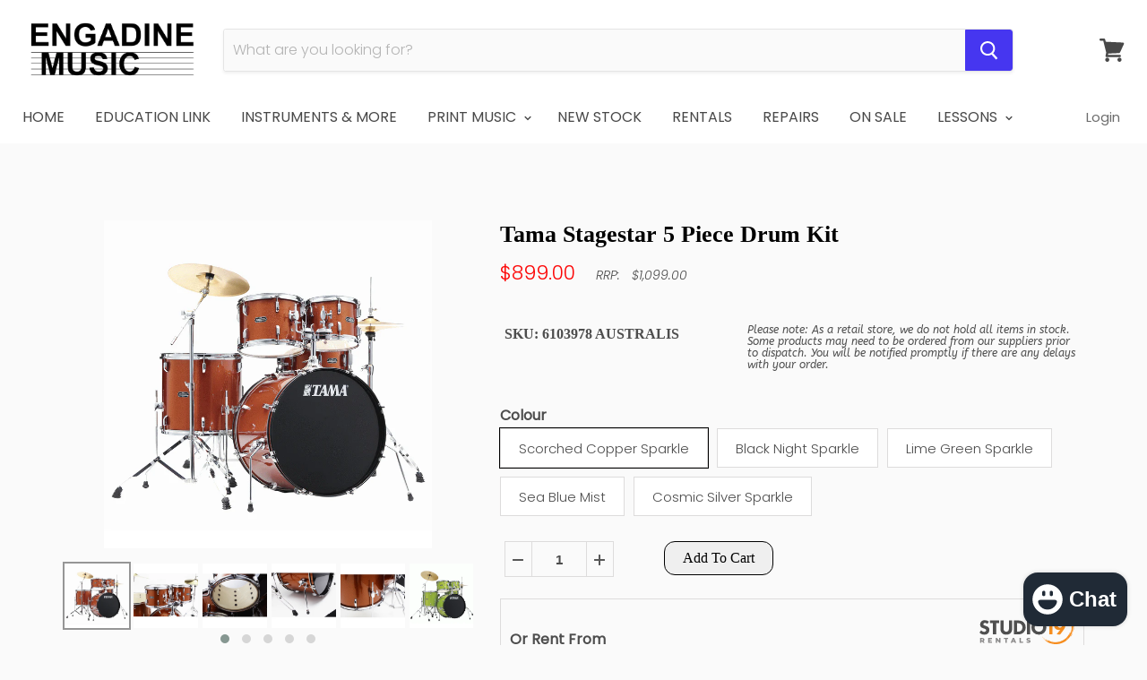

--- FILE ---
content_type: text/html; charset=utf-8
request_url: https://engadinemusic.com.au/collections/acoustic-kits/products/tama-stagestar-5-piece-drum-kit
body_size: 48180
content:
<!doctype html>
<!--[if IE]><html class="no-js no-touch ie9" lang="en"><![endif]-->
<!--[if !IE]><!--><html class="no-js no-touch" lang="en"><!--<![endif]-->
  <head>
  <!-- Google tag (gtag.js) -->
<script async src="https://www.googletagmanager.com/gtag/js?id=Tag_ID"></script>
<script>
 window.dataLayer = window.dataLayer || [];
 function gtag(){dataLayer.push(arguments);}
 gtag('js', new Date());
 gtag('config', 'Tag_ID');
</script>
    <meta name="google-site-verification" content="c-CKAso9RAsO6fw8g9rMwZwZZtElPAytkHRDu2aE0KQ" />
    <meta charset="utf-8">
    <meta http-equiv="x-ua-compatible" content="IE=edge">
<meta name="google-site-verification" content="p2uAzF0DgxAzoVF7W8ygag2DXc7JtznRA3ofbp7YDPY" />
    <!-- Global site tag (gtag.js) - Google Ads: 370850247 -->
<script async src="https://www.googletagmanager.com/gtag/js?id=AW-370850247"></script>
<script>
  window.dataLayer = window.dataLayer || [];
  function gtag(){dataLayer.push(arguments);}
  gtag('js', new Date());

  gtag('config', 'AW-370850247');
</script>

<script>
  gtag('config', 'AW-370850247/69KICIHE3JQCEMfz6rAB', {
    'phone_conversion_number': '(02) 9520 3044'
  });
</script>
    <title>Tama Stagestar 5 Piece Drum Kit — Engadine Music</title>

    
      <meta name="description" content="TAMA&#39;s STAGE STAR is the latest link to entry-level excellence for an &quot;all-in-one&quot; complete, 5-piece drum set with hardware and cymbals at an outstanding price. Kit Includes: Double Tom Holder, Hi-Hat Stand, Drum Pedal, Snare Stand, Boom Cymbal Stand, Drum Throne &amp; Cymbal Set">
    

    
  <link rel="shortcut icon" href="//engadinemusic.com.au/cdn/shop/files/EMEC_ICON_672e7dcf-b493-41c6-a9ad-af322d722779_32x32.png?v=1693893677" type="image/png">


    <link rel="canonical" href="https://engadinemusic.com.au/products/tama-stagestar-5-piece-drum-kit">
    <meta name="viewport" content="width=device-width">

    
    















<meta property="og:site_name" content="Engadine Music">
<meta property="og:url" content="https://engadinemusic.com.au/products/tama-stagestar-5-piece-drum-kit">
<meta property="og:title" content="Tama Stagestar 5 Piece Drum Kit">
<meta property="og:type" content="website">
<meta property="og:description" content="TAMA&#39;s STAGE STAR is the latest link to entry-level excellence for an &quot;all-in-one&quot; complete, 5-piece drum set with hardware and cymbals at an outstanding price. Kit Includes: Double Tom Holder, Hi-Hat Stand, Drum Pedal, Snare Stand, Boom Cymbal Stand, Drum Throne &amp; Cymbal Set">




    
    
    

    
    
    <meta
      property="og:image"
      content="https://engadinemusic.com.au/cdn/shop/files/Tama-Stagestar-5-Piece-Drum-Kit-Acoustic-Drum-Kit-Australis-Scorched-Copper-Sparkle_1200x1200.png?v=1765864867"
    />
    <meta
      property="og:image:secure_url"
      content="https://engadinemusic.com.au/cdn/shop/files/Tama-Stagestar-5-Piece-Drum-Kit-Acoustic-Drum-Kit-Australis-Scorched-Copper-Sparkle_1200x1200.png?v=1765864867"
    />
    <meta property="og:image:width" content="1200" />
    <meta property="og:image:height" content="1200" />
    <meta property="og:image:alt" content="Tama Stagestar 5 Piece Drum Kit" />
  
















<meta name="twitter:title" content="Tama Stagestar 5 Piece Drum Kit">
<meta name="twitter:description" content="TAMA&#39;s STAGE STAR is the latest link to entry-level excellence for an &quot;all-in-one&quot; complete, 5-piece drum set with hardware and cymbals at an outstanding price. Kit Includes: Double Tom Holder, Hi-Hat Stand, Drum Pedal, Snare Stand, Boom Cymbal Stand, Drum Throne &amp; Cymbal Set">


    
    
    
      
      
      <meta name="twitter:card" content="summary">
    
    
    <meta
      property="twitter:image"
      content="https://engadinemusic.com.au/cdn/shop/files/Tama-Stagestar-5-Piece-Drum-Kit-Acoustic-Drum-Kit-Australis-Scorched-Copper-Sparkle_1200x1200_crop_center.png?v=1765864867"
    />
    <meta property="twitter:image:width" content="1200" />
    <meta property="twitter:image:height" content="1200" />
    <meta property="twitter:image:alt" content="Tama Stagestar 5 Piece Drum Kit" />
  



    
  
 <script>window.performance && window.performance.mark && window.performance.mark('shopify.content_for_header.start');</script><meta name="facebook-domain-verification" content="7i0snodkpnlesych8o9j9p2xzlfq0l">
<meta name="facebook-domain-verification" content="iqx1xjc3v0arm7yc9h4n7mjx8ik9zs">
<meta id="shopify-digital-wallet" name="shopify-digital-wallet" content="/15316131/digital_wallets/dialog">
<meta name="shopify-checkout-api-token" content="d98741423e3e8e32b7c1023ff2b5f74b">
<meta id="in-context-paypal-metadata" data-shop-id="15316131" data-venmo-supported="false" data-environment="production" data-locale="en_US" data-paypal-v4="true" data-currency="AUD">
<link rel="alternate" type="application/json+oembed" href="https://engadinemusic.com.au/products/tama-stagestar-5-piece-drum-kit.oembed">
<script async="async" src="/checkouts/internal/preloads.js?locale=en-AU"></script>
<link rel="preconnect" href="https://shop.app" crossorigin="anonymous">
<script async="async" src="https://shop.app/checkouts/internal/preloads.js?locale=en-AU&shop_id=15316131" crossorigin="anonymous"></script>
<script id="apple-pay-shop-capabilities" type="application/json">{"shopId":15316131,"countryCode":"AU","currencyCode":"AUD","merchantCapabilities":["supports3DS"],"merchantId":"gid:\/\/shopify\/Shop\/15316131","merchantName":"Engadine Music","requiredBillingContactFields":["postalAddress","email","phone"],"requiredShippingContactFields":["postalAddress","email","phone"],"shippingType":"shipping","supportedNetworks":["visa","masterCard","amex","jcb"],"total":{"type":"pending","label":"Engadine Music","amount":"1.00"},"shopifyPaymentsEnabled":true,"supportsSubscriptions":true}</script>
<script id="shopify-features" type="application/json">{"accessToken":"d98741423e3e8e32b7c1023ff2b5f74b","betas":["rich-media-storefront-analytics"],"domain":"engadinemusic.com.au","predictiveSearch":true,"shopId":15316131,"locale":"en"}</script>
<script>var Shopify = Shopify || {};
Shopify.shop = "engadinemusic.myshopify.com";
Shopify.locale = "en";
Shopify.currency = {"active":"AUD","rate":"1.0"};
Shopify.country = "AU";
Shopify.theme = {"name":"empire-v4-Live","id":15922593828,"schema_name":"Empire","schema_version":"4.2.3","theme_store_id":null,"role":"main"};
Shopify.theme.handle = "null";
Shopify.theme.style = {"id":null,"handle":null};
Shopify.cdnHost = "engadinemusic.com.au/cdn";
Shopify.routes = Shopify.routes || {};
Shopify.routes.root = "/";</script>
<script type="module">!function(o){(o.Shopify=o.Shopify||{}).modules=!0}(window);</script>
<script>!function(o){function n(){var o=[];function n(){o.push(Array.prototype.slice.apply(arguments))}return n.q=o,n}var t=o.Shopify=o.Shopify||{};t.loadFeatures=n(),t.autoloadFeatures=n()}(window);</script>
<script>
  window.ShopifyPay = window.ShopifyPay || {};
  window.ShopifyPay.apiHost = "shop.app\/pay";
  window.ShopifyPay.redirectState = null;
</script>
<script id="shop-js-analytics" type="application/json">{"pageType":"product"}</script>
<script defer="defer" async type="module" src="//engadinemusic.com.au/cdn/shopifycloud/shop-js/modules/v2/client.init-shop-cart-sync_WVOgQShq.en.esm.js"></script>
<script defer="defer" async type="module" src="//engadinemusic.com.au/cdn/shopifycloud/shop-js/modules/v2/chunk.common_C_13GLB1.esm.js"></script>
<script defer="defer" async type="module" src="//engadinemusic.com.au/cdn/shopifycloud/shop-js/modules/v2/chunk.modal_CLfMGd0m.esm.js"></script>
<script type="module">
  await import("//engadinemusic.com.au/cdn/shopifycloud/shop-js/modules/v2/client.init-shop-cart-sync_WVOgQShq.en.esm.js");
await import("//engadinemusic.com.au/cdn/shopifycloud/shop-js/modules/v2/chunk.common_C_13GLB1.esm.js");
await import("//engadinemusic.com.au/cdn/shopifycloud/shop-js/modules/v2/chunk.modal_CLfMGd0m.esm.js");

  window.Shopify.SignInWithShop?.initShopCartSync?.({"fedCMEnabled":true,"windoidEnabled":true});

</script>
<script>
  window.Shopify = window.Shopify || {};
  if (!window.Shopify.featureAssets) window.Shopify.featureAssets = {};
  window.Shopify.featureAssets['shop-js'] = {"shop-cart-sync":["modules/v2/client.shop-cart-sync_DuR37GeY.en.esm.js","modules/v2/chunk.common_C_13GLB1.esm.js","modules/v2/chunk.modal_CLfMGd0m.esm.js"],"init-fed-cm":["modules/v2/client.init-fed-cm_BucUoe6W.en.esm.js","modules/v2/chunk.common_C_13GLB1.esm.js","modules/v2/chunk.modal_CLfMGd0m.esm.js"],"shop-toast-manager":["modules/v2/client.shop-toast-manager_B0JfrpKj.en.esm.js","modules/v2/chunk.common_C_13GLB1.esm.js","modules/v2/chunk.modal_CLfMGd0m.esm.js"],"init-shop-cart-sync":["modules/v2/client.init-shop-cart-sync_WVOgQShq.en.esm.js","modules/v2/chunk.common_C_13GLB1.esm.js","modules/v2/chunk.modal_CLfMGd0m.esm.js"],"shop-button":["modules/v2/client.shop-button_B_U3bv27.en.esm.js","modules/v2/chunk.common_C_13GLB1.esm.js","modules/v2/chunk.modal_CLfMGd0m.esm.js"],"init-windoid":["modules/v2/client.init-windoid_DuP9q_di.en.esm.js","modules/v2/chunk.common_C_13GLB1.esm.js","modules/v2/chunk.modal_CLfMGd0m.esm.js"],"shop-cash-offers":["modules/v2/client.shop-cash-offers_BmULhtno.en.esm.js","modules/v2/chunk.common_C_13GLB1.esm.js","modules/v2/chunk.modal_CLfMGd0m.esm.js"],"pay-button":["modules/v2/client.pay-button_CrPSEbOK.en.esm.js","modules/v2/chunk.common_C_13GLB1.esm.js","modules/v2/chunk.modal_CLfMGd0m.esm.js"],"init-customer-accounts":["modules/v2/client.init-customer-accounts_jNk9cPYQ.en.esm.js","modules/v2/client.shop-login-button_DJ5ldayH.en.esm.js","modules/v2/chunk.common_C_13GLB1.esm.js","modules/v2/chunk.modal_CLfMGd0m.esm.js"],"avatar":["modules/v2/client.avatar_BTnouDA3.en.esm.js"],"checkout-modal":["modules/v2/client.checkout-modal_pBPyh9w8.en.esm.js","modules/v2/chunk.common_C_13GLB1.esm.js","modules/v2/chunk.modal_CLfMGd0m.esm.js"],"init-shop-for-new-customer-accounts":["modules/v2/client.init-shop-for-new-customer-accounts_BUoCy7a5.en.esm.js","modules/v2/client.shop-login-button_DJ5ldayH.en.esm.js","modules/v2/chunk.common_C_13GLB1.esm.js","modules/v2/chunk.modal_CLfMGd0m.esm.js"],"init-customer-accounts-sign-up":["modules/v2/client.init-customer-accounts-sign-up_CnczCz9H.en.esm.js","modules/v2/client.shop-login-button_DJ5ldayH.en.esm.js","modules/v2/chunk.common_C_13GLB1.esm.js","modules/v2/chunk.modal_CLfMGd0m.esm.js"],"init-shop-email-lookup-coordinator":["modules/v2/client.init-shop-email-lookup-coordinator_CzjY5t9o.en.esm.js","modules/v2/chunk.common_C_13GLB1.esm.js","modules/v2/chunk.modal_CLfMGd0m.esm.js"],"shop-follow-button":["modules/v2/client.shop-follow-button_CsYC63q7.en.esm.js","modules/v2/chunk.common_C_13GLB1.esm.js","modules/v2/chunk.modal_CLfMGd0m.esm.js"],"shop-login-button":["modules/v2/client.shop-login-button_DJ5ldayH.en.esm.js","modules/v2/chunk.common_C_13GLB1.esm.js","modules/v2/chunk.modal_CLfMGd0m.esm.js"],"shop-login":["modules/v2/client.shop-login_B9ccPdmx.en.esm.js","modules/v2/chunk.common_C_13GLB1.esm.js","modules/v2/chunk.modal_CLfMGd0m.esm.js"],"lead-capture":["modules/v2/client.lead-capture_D0K_KgYb.en.esm.js","modules/v2/chunk.common_C_13GLB1.esm.js","modules/v2/chunk.modal_CLfMGd0m.esm.js"],"payment-terms":["modules/v2/client.payment-terms_BWmiNN46.en.esm.js","modules/v2/chunk.common_C_13GLB1.esm.js","modules/v2/chunk.modal_CLfMGd0m.esm.js"]};
</script>
<script>(function() {
  var isLoaded = false;
  function asyncLoad() {
    if (isLoaded) return;
    isLoaded = true;
    var urls = ["https:\/\/accessories.w3apps.co\/js\/accessories.js?shop=engadinemusic.myshopify.com","https:\/\/formbuilder.hulkapps.com\/skeletopapp.js?shop=engadinemusic.myshopify.com","https:\/\/widgetic.com\/sdk\/sdk.js?shop=engadinemusic.myshopify.com","https:\/\/tacc.saio.io\/checkbox_scripts?shop=engadinemusic.myshopify.com","\/\/www.powr.io\/powr.js?powr-token=engadinemusic.myshopify.com\u0026external-type=shopify\u0026shop=engadinemusic.myshopify.com","https:\/\/chimpstatic.com\/mcjs-connected\/js\/users\/0306acb6ec5605df8840d9d44\/6c9cb4a8f396dc997e734a7f6.js?shop=engadinemusic.myshopify.com","https:\/\/mpop.pxucdn.com\/apps.pixelunion.net\/scripts\/js\/countdown\/bundle.min.js?shop=engadinemusic.myshopify.com","https:\/\/app.easyquote.pw\/easyquote.js?url=https:\/\/app.easyquote.pw\u0026shop=engadinemusic.myshopify.com","\/\/cdn.wishpond.net\/connect.js?merchantId=1508632\u0026writeKey=8446007f8810\u0026shop=engadinemusic.myshopify.com","https:\/\/tabs.tkdigital.dev\/scripts\/ne_smart_tabs_52334fcb2859bc3ae56e52e43d1708c4.js?shop=engadinemusic.myshopify.com","https:\/\/s3.amazonaws.com\/pixelpop\/usercontent\/scripts\/d8458611-bd79-481e-aa0a-358a5a3be839\/pixelpop.js?shop=engadinemusic.myshopify.com"];
    for (var i = 0; i < urls.length; i++) {
      var s = document.createElement('script');
      s.type = 'text/javascript';
      s.async = true;
      s.src = urls[i];
      var x = document.getElementsByTagName('script')[0];
      x.parentNode.insertBefore(s, x);
    }
  };
  if(window.attachEvent) {
    window.attachEvent('onload', asyncLoad);
  } else {
    window.addEventListener('load', asyncLoad, false);
  }
})();</script>
<script id="__st">var __st={"a":15316131,"offset":39600,"reqid":"ee2480cc-75c1-408c-a56c-09ab63c107c2-1769662842","pageurl":"engadinemusic.com.au\/collections\/acoustic-kits\/products\/tama-stagestar-5-piece-drum-kit","u":"329956fa5855","p":"product","rtyp":"product","rid":8290487206109};</script>
<script>window.ShopifyPaypalV4VisibilityTracking = true;</script>
<script id="captcha-bootstrap">!function(){'use strict';const t='contact',e='account',n='new_comment',o=[[t,t],['blogs',n],['comments',n],[t,'customer']],c=[[e,'customer_login'],[e,'guest_login'],[e,'recover_customer_password'],[e,'create_customer']],r=t=>t.map((([t,e])=>`form[action*='/${t}']:not([data-nocaptcha='true']) input[name='form_type'][value='${e}']`)).join(','),a=t=>()=>t?[...document.querySelectorAll(t)].map((t=>t.form)):[];function s(){const t=[...o],e=r(t);return a(e)}const i='password',u='form_key',d=['recaptcha-v3-token','g-recaptcha-response','h-captcha-response',i],f=()=>{try{return window.sessionStorage}catch{return}},m='__shopify_v',_=t=>t.elements[u];function p(t,e,n=!1){try{const o=window.sessionStorage,c=JSON.parse(o.getItem(e)),{data:r}=function(t){const{data:e,action:n}=t;return t[m]||n?{data:e,action:n}:{data:t,action:n}}(c);for(const[e,n]of Object.entries(r))t.elements[e]&&(t.elements[e].value=n);n&&o.removeItem(e)}catch(o){console.error('form repopulation failed',{error:o})}}const l='form_type',E='cptcha';function T(t){t.dataset[E]=!0}const w=window,h=w.document,L='Shopify',v='ce_forms',y='captcha';let A=!1;((t,e)=>{const n=(g='f06e6c50-85a8-45c8-87d0-21a2b65856fe',I='https://cdn.shopify.com/shopifycloud/storefront-forms-hcaptcha/ce_storefront_forms_captcha_hcaptcha.v1.5.2.iife.js',D={infoText:'Protected by hCaptcha',privacyText:'Privacy',termsText:'Terms'},(t,e,n)=>{const o=w[L][v],c=o.bindForm;if(c)return c(t,g,e,D).then(n);var r;o.q.push([[t,g,e,D],n]),r=I,A||(h.body.append(Object.assign(h.createElement('script'),{id:'captcha-provider',async:!0,src:r})),A=!0)});var g,I,D;w[L]=w[L]||{},w[L][v]=w[L][v]||{},w[L][v].q=[],w[L][y]=w[L][y]||{},w[L][y].protect=function(t,e){n(t,void 0,e),T(t)},Object.freeze(w[L][y]),function(t,e,n,w,h,L){const[v,y,A,g]=function(t,e,n){const i=e?o:[],u=t?c:[],d=[...i,...u],f=r(d),m=r(i),_=r(d.filter((([t,e])=>n.includes(e))));return[a(f),a(m),a(_),s()]}(w,h,L),I=t=>{const e=t.target;return e instanceof HTMLFormElement?e:e&&e.form},D=t=>v().includes(t);t.addEventListener('submit',(t=>{const e=I(t);if(!e)return;const n=D(e)&&!e.dataset.hcaptchaBound&&!e.dataset.recaptchaBound,o=_(e),c=g().includes(e)&&(!o||!o.value);(n||c)&&t.preventDefault(),c&&!n&&(function(t){try{if(!f())return;!function(t){const e=f();if(!e)return;const n=_(t);if(!n)return;const o=n.value;o&&e.removeItem(o)}(t);const e=Array.from(Array(32),(()=>Math.random().toString(36)[2])).join('');!function(t,e){_(t)||t.append(Object.assign(document.createElement('input'),{type:'hidden',name:u})),t.elements[u].value=e}(t,e),function(t,e){const n=f();if(!n)return;const o=[...t.querySelectorAll(`input[type='${i}']`)].map((({name:t})=>t)),c=[...d,...o],r={};for(const[a,s]of new FormData(t).entries())c.includes(a)||(r[a]=s);n.setItem(e,JSON.stringify({[m]:1,action:t.action,data:r}))}(t,e)}catch(e){console.error('failed to persist form',e)}}(e),e.submit())}));const S=(t,e)=>{t&&!t.dataset[E]&&(n(t,e.some((e=>e===t))),T(t))};for(const o of['focusin','change'])t.addEventListener(o,(t=>{const e=I(t);D(e)&&S(e,y())}));const B=e.get('form_key'),M=e.get(l),P=B&&M;t.addEventListener('DOMContentLoaded',(()=>{const t=y();if(P)for(const e of t)e.elements[l].value===M&&p(e,B);[...new Set([...A(),...v().filter((t=>'true'===t.dataset.shopifyCaptcha))])].forEach((e=>S(e,t)))}))}(h,new URLSearchParams(w.location.search),n,t,e,['guest_login'])})(!0,!0)}();</script>
<script integrity="sha256-4kQ18oKyAcykRKYeNunJcIwy7WH5gtpwJnB7kiuLZ1E=" data-source-attribution="shopify.loadfeatures" defer="defer" src="//engadinemusic.com.au/cdn/shopifycloud/storefront/assets/storefront/load_feature-a0a9edcb.js" crossorigin="anonymous"></script>
<script crossorigin="anonymous" defer="defer" src="//engadinemusic.com.au/cdn/shopifycloud/storefront/assets/shopify_pay/storefront-65b4c6d7.js?v=20250812"></script>
<script data-source-attribution="shopify.dynamic_checkout.dynamic.init">var Shopify=Shopify||{};Shopify.PaymentButton=Shopify.PaymentButton||{isStorefrontPortableWallets:!0,init:function(){window.Shopify.PaymentButton.init=function(){};var t=document.createElement("script");t.src="https://engadinemusic.com.au/cdn/shopifycloud/portable-wallets/latest/portable-wallets.en.js",t.type="module",document.head.appendChild(t)}};
</script>
<script data-source-attribution="shopify.dynamic_checkout.buyer_consent">
  function portableWalletsHideBuyerConsent(e){var t=document.getElementById("shopify-buyer-consent"),n=document.getElementById("shopify-subscription-policy-button");t&&n&&(t.classList.add("hidden"),t.setAttribute("aria-hidden","true"),n.removeEventListener("click",e))}function portableWalletsShowBuyerConsent(e){var t=document.getElementById("shopify-buyer-consent"),n=document.getElementById("shopify-subscription-policy-button");t&&n&&(t.classList.remove("hidden"),t.removeAttribute("aria-hidden"),n.addEventListener("click",e))}window.Shopify?.PaymentButton&&(window.Shopify.PaymentButton.hideBuyerConsent=portableWalletsHideBuyerConsent,window.Shopify.PaymentButton.showBuyerConsent=portableWalletsShowBuyerConsent);
</script>
<script data-source-attribution="shopify.dynamic_checkout.cart.bootstrap">document.addEventListener("DOMContentLoaded",(function(){function t(){return document.querySelector("shopify-accelerated-checkout-cart, shopify-accelerated-checkout")}if(t())Shopify.PaymentButton.init();else{new MutationObserver((function(e,n){t()&&(Shopify.PaymentButton.init(),n.disconnect())})).observe(document.body,{childList:!0,subtree:!0})}}));
</script>
<link id="shopify-accelerated-checkout-styles" rel="stylesheet" media="screen" href="https://engadinemusic.com.au/cdn/shopifycloud/portable-wallets/latest/accelerated-checkout-backwards-compat.css" crossorigin="anonymous">
<style id="shopify-accelerated-checkout-cart">
        #shopify-buyer-consent {
  margin-top: 1em;
  display: inline-block;
  width: 100%;
}

#shopify-buyer-consent.hidden {
  display: none;
}

#shopify-subscription-policy-button {
  background: none;
  border: none;
  padding: 0;
  text-decoration: underline;
  font-size: inherit;
  cursor: pointer;
}

#shopify-subscription-policy-button::before {
  box-shadow: none;
}

      </style>

<script>window.performance && window.performance.mark && window.performance.mark('shopify.content_for_header.end');</script>

    <script>
      document.documentElement.className=document.documentElement.className.replace(/\bno-js\b/,'js');
      if(window.Shopify&&window.Shopify.designMode)document.documentElement.className+=' in-theme-editor';
      if(('ontouchstart' in window)||window.DocumentTouch&&document instanceof DocumentTouch)document.documentElement.className=document.documentElement.className.replace(/\bno-touch\b/,'has-touch');
    </script>

    <link href="//engadinemusic.com.au/cdn/shop/t/6/assets/theme.scss.css?v=144794201939124051331762402116" rel="stylesheet" type="text/css" media="all" />
  
        
        <!-- candyrack-script -->
        <script src="//engadinemusic.com.au/cdn/shop/t/6/assets/candyrack-config.js?v=128743589354287189111648776433" type="text/javascript"></script>
        <!-- / candyrack-script -->
        
        <!--Gem_Page_Header_Script-->
    


<!--End_Gem_Page_Header_Script-->



    

    
  
<!-- BEGIN app block: shopify://apps/buddha-mega-menu-navigation/blocks/megamenu/dbb4ce56-bf86-4830-9b3d-16efbef51c6f -->
<script>
        var productImageAndPrice = [],
            collectionImages = [],
            articleImages = [],
            mmLivIcons = false,
            mmFlipClock = false,
            mmFixesUseJquery = false,
            mmNumMMI = 8,
            mmSchemaTranslation = {},
            mmMenuStrings =  [] ,
            mmShopLocale = "en",
            mmShopLocaleCollectionsRoute = "/collections",
            mmSchemaDesignJSON = [{"action":"design","setting":"font_family","value":"Default"},{"action":"design","setting":"tree_sub_direction","value":"set_tree_auto"},{"action":"design","setting":"button_background_hover_color","value":"#0d8781"},{"action":"design","setting":"link_hover_color","value":"#0da19a"},{"action":"design","setting":"button_background_color","value":"#0da19a"},{"action":"design","setting":"link_color","value":"#4e4e4e"},{"action":"design","setting":"background_hover_color","value":"#f9f9f9"},{"action":"design","setting":"background_color","value":"#ffffff"},{"action":"design","setting":"button_text_hover_color","value":"#ffffff"},{"action":"design","setting":"button_text_color","value":"#ffffff"},{"action":"design","setting":"font_size","value":"13px"},{"action":"design","setting":"text_color","value":"#222222"},{"action":"design","setting":"vertical_text_color","value":"#4e4e4e"},{"action":"design","setting":"vertical_link_color","value":"#4e4e4e"},{"action":"design","setting":"vertical_link_hover_color","value":"#0da19a"},{"action":"design","setting":"vertical_font_size","value":"13px"}],
            mmDomChangeSkipUl = "",
            buddhaMegaMenuShop = "engadinemusic.myshopify.com",
            mmWireframeCompression = "0",
            mmExtensionAssetUrl = "https://cdn.shopify.com/extensions/019abe06-4a3f-7763-88da-170e1b54169b/mega-menu-151/assets/";var bestSellersHTML = '';var newestProductsHTML = '';/* get link lists api */
        var linkLists={"main-menu" : {"title":"Main menu", "items":["/","/pages/education_link","/pages/make-music","/collections/print","/collections/new-products-re-stocked","/pages/rent-plus","/pages/instrument-repairs-servicing","/collections/on-sale-now","/pages/private-musical-instrument-and-singing-lessons",]},"footer" : {"title":"Footer menu", "items":["/pages/opening-hours","/pages/christmas-freight-cut-offs","/pages/contact-us","/search","/pages/payment-options","/pages/shipping-warranty-price-matching","/pages/returns","/pages/privacy-policy","/pages/about-us","/policies/terms-of-service","/policies/refund-policy",]},"guitar" : {"title":"Guitar", "items":["/collections/acoustic-guitar","/collections/guitar-amplifiers","/collections/banjo","/collections/bass-guitar","/collections/electric-guitar","/collections/guitar-accessories","/collections/guitar-effects","/collections/mandolin","/collections/ukulele",]},"drums" : {"title":"Drums", "items":["/collections/acoustic-kits","/collections/drum-accessories","/collections/electronic-kits","/collections/hardware","/collections/percussion",]},"brass-and-wind" : {"title":"Brass and Wind", "items":["/collections/brass-and-wind-accessories","/collections/flute","/collections/clarinet","/collections/saxophone","/collections/trumpet","/collections/trombone","/collections/harmonica","/collections/other-brass","/collections/other-woodwind","/collections/brass-and-wind",]},"keyboard" : {"title":"Keyboard", "items":["/collections/digital-piano","/collections/keyboard-accessories","/collections/keyboard-amplifiers",]},"software-and-recording" : {"title":"Software and Recording", "items":["/collections/audio-interface","/collections/avid","/collections/headphones","/collections/other-software","/collections/steinberg","/collections/studio-accessories","/collections/studio-microphones","/collections/studio-monitors","/collections/studio-stands",]},"live-sound" : {"title":"Live Sound", "items":["/collections/leads","/collections/performance-microphones","/collections/mixing-desks","/collections/phone-and-tablet-holders","/collections/speakers","/collections/stands",]},"accessories" : {"title":"Accessories", "items":["/collections/metronomes-and-tuners","/collections/music-stands","/collections/reeds",]},"print" : {"title":"Print", "items":["/collections/brass","/collections/choral","/collections/classroom","/collections/ensemble","/collections/guitar-folk","/collections/jazz","/collections/manuscript","/collections/music-folders","/collections/percussion-music","/collections/piano-keyboard-1","/collections/strings-music","/collections/textbooks","/collections/theory-2","/collections/vocal","/collections/woodwind",]},"string-instruments" : {"title":"String Instruments", "items":["/collections/acoustic-bass","/collections/cello","/collections/string-instrument-accessories","/collections/viola","/collections/violin",]},"education" : {"title":"Education", "items":["/collections/classroom-brass-wind","/collections/classroom-accessories","/collections/classroom-guitars","/collections/classroom-keyboards","/collections/classroom-percussion","/collections/print-and-text","/collections/classroom-string-instruments-1","/collections/classroom-recorders","/collections/classroom-technology","/collections/wenger-music-stands",]},"bandtime" : {"title":"BandTime", "items":["/pages/band-program","/pages/bandtime-forms","/pages/bandcamp","/pages/bandtastic","/pages/bandtime-shop",]},"print-and-text" : {"title":"Print And Text", "items":["/collections/band-method","/pages/band_charts","/collections/concert-band","/collections/flex-band","/collections/full-orchestra","/collections/music-folders","/collections/stage-band","/collections/string-orchestra-1","/collections/text",]},"technology" : {"title":"technology", "items":["/pages/music-education-software",]},"brass" : {"title":"Brass", "items":["/collections/brass-exam-books","/collections/brass-methods","/collections/brass-repertoire",]},"classroom" : {"title":"Classroom", "items":["/collections/classroom-ensembles","/collections/classroom-resources-1","/collections/games-activities-1","/collections/kodaly-1","/collections/musicals-1","/collections/orff-1",]},"ensemble" : {"title":"Ensemble", "items":["/collections/concert-band","/collections/stage-band","/collections/band-method","/collections/flex-band","/collections/string-orchestra-1","/collections/jazz-ensemble-1","/collections/rock-band-1",]},"guitar-folk" : {"title":"Guitar &amp; Folk", "items":["/collections/chords-scales-1","/collections/guitar-exam-books","/collections/guitar-folk-ensembles","/collections/guitar-folk-methods","/collections/guitar-folk-repertoire",]},"jazz" : {"title":"Jazz", "items":["/collections/jazz-instruction-1","/collections/jazz-play-along-1",]},"percussion" : {"title":"Percussion Music", "items":["/collections/percussion-ensembles","/collections/percussion-exam-books","/collections/percussion-methods","/collections/percussion-repertoire",]},"reference" : {"title":"Reference", "items":["/collections/audio-technology-1","/collections/music-teaching-1",]},"songbooks" : {"title":"Songbooks", "items":["/collections/artist-folios-1","/collections/compilations-1","/collections/single-sheets","/collections/stage-screen-songbooks",]},"piano-keyboard" : {"title":"Piano &amp; Keyboard", "items":["/collections/piano-keyboard-exam-books","/collections/piano-keyboard-instructional","/collections/piano-keyboard-repertoire",]},"strings" : {"title":"Strings", "items":["/collections/string-ensembles","/collections/strings-exam-books","/collections/strings-method","/collections/strings-repertoire",]},"theory" : {"title":"Theory", "items":["/collections/aural","/collections/musicianship","/collections/music-theory",]},"vocal" : {"title":"Vocal", "items":["/collections/vocal-exam-books","/collections/vocal-methods","/collections/vocal-repertoire",]},"woodwind" : {"title":"Woodwind", "items":["/collections/woodwind-ensembles","/collections/woodwind-exam-books","/collections/woodwind-methods","/collections/woodwind-repertoire",]},"classroom-brass-wind" : {"title":"Brass &amp; Wind", "items":["/collections/clarinet","/collections/flute","/collections/saxophone","/collections/trumpet","/collections/trombone","/collections/other-brass","/collections/other-woodwind","/collections/brass-and-wind-accessories","/collections/harmonica","/collections/classroom-recorders",]},"giftware" : {"title":"Giftware", "items":["/collections/giftware-accessories","/collections/christmas","/collections/clothing-bags","/collections/figurines","/collections/homeware","/collections/stationery",]},"guitar-effects" : {"title":"Guitar Effects", "items":["/collections/acoustic-guitar-effects","/collections/bass-effects","/collections/compressors","/collections/delay-reverb","/collections/modulation","/collections/multi-fx","/collections/overdrive-distortion","/collections/pedal-boards","/collections/wah-pedals",]},"guitar-accessories" : {"title":"Guitar Accessories", "items":["/collections/capos","/collections/guitar-stands","/collections/guitar-strings","/collections/picks",]},"saxophone" : {"title":"Saxophone", "items":["/collections/alto-saxophone","/collections/tenor-saxophones",]},"brass-wind-accessories" : {"title":"Brass &amp; Wind Accessories", "items":["/collections/brass-mouthpieces","/collections/reeds","/collections/woodwind-mouthpieces",]},"amplifiers" : {"title":"Amplifiers", "items":["/collections/acoustic-guitar-amplifiers","/collections/bass-guitar-amplifiers","/collections/electric-guitar-amplifiers",]},"acoustic-guitar" : {"title":"Acoustic Guitar", "items":["/collections/bryden","/collections/cole-clark-guitars","/collections/redding","/collections/valencia","/collections/yamaha-acoustic","/collections/yamaha-classical",]},"electric-guitar" : {"title":"Electric Guitar", "items":["/collections/yamaha-pacifica","/collections/yamaha-revstar-electric-guitars",]},"other-brass" : {"title":"Other Brass", "items":["https://engadinemusic.com.au/collections/baritone","/collections/cornet","/collections/euphonium","/collections/tuba","https://engadinemusic.com.au/collections/bandtime-french-horn",]},"bass" : {"title":"Bass Guitars", "items":["/collections/acoustic-bass",]},"percussion-instruments" : {"title":"Percussion Instruments", "items":["/collections/tuned-percussion",]},"other-woodwind" : {"title":"Other Woodwind", "items":["/collections/double-reed",]},"bandfest" : {"title":"BandFest", "items":["https://engadinemusic.com.au/pages/bandfest-2019-information",]},"info" : {"title":"Info", "items":["/pages/opening-hours","/pages/contact-us","https://engadinemusic.com.au/search","/pages/payment-options","/pages/shipping-warranty-price-matching","/pages/scam-warning","/pages/privacy-policy","/pages/about-us","/pages/contact-us","/pages/contact-us",]},"other-services" : {"title":"Other", "items":["/pages/instrument-repairs-servicing","/pages/rent-plus","/pages/zip-own-it-now-pay-later","/pages/afterpay",]},"shop" : {"title":"Shop", "items":["/collections/accessories","/pages/brass-and-woodwind-instruments","/pages/drums","/collections/giftware","/pages/guitar","/pages/keyboard","/pages/live-sound","/collections/print","/pages/software-and-recording","/pages/string-instruments",]},"info-1" : {"title":"Info", "items":["/pages/about-us","/pages/opening-hours","/pages/christmas-freight-cut-offs","/pages/contact-us","/pages/payment-options","/pages/shipping-warranty-price-matching","/pages/scam-warning","/pages/privacy-policy","/pages/returns",]},"clearance" : {"title":"Clearance", "items":["/collections/clearance","/collections/clearance-wind","/collections/clearance-guitars","/collections/clearance-drums","/collections/clearance-mics-more","/collections/clearance-keys","/collections/clearance-other-inst","/collections/clearance-print","/collections/clearance-text-discs",]},"music-education-catalogue" : {"title":"Education Link", "items":["/pages/education_link","/collections/edlink-percussion","/collections/edlink-keys","/collections/edlink-classroom-textbooks-instruments","/collections/edlink-strings","/collections/edlink-wind-instruments","/collections/edlink-guitars","/collections/edlink-drumkits-hardware","/collections/edlink-studio-live-sound","/collections/edlink-instrument-cases-storage","/collections/edlink-music-stands-accessories","/collections/edlink-conductors-orchestral","/pages/edlink-method-books",]},"guitar-bass" : {"title":"Guitar &amp; Bass", "items":["/collections/acoustic-guitar","/collections/electric-guitar","/collections/bass-guitar","/collections/guitar-amplifiers","/collections/bass-guitar-amplifiers","/collections/guitar-effects","/collections/guitar-accessories",]},"lessons" : {"title":"Lessons", "items":["https://engadinemusic.com.au/pages/private-musical-instrument-and-singing-lessons","https://engadinemusic.com.au/pages/pricing","/pages/meet-our-teachers","https://engadinemusic.com.au/pages/exam-information",]},"christmas-bonanza" : {"title":"Christmas Bonanza", "items":["/collections/christmas-gift-ideas-for-guitarists","/collections/christmas-gift-ideas-keyboard-piano","/collections/christmas-gift-ideas-for-percussionists","/collections/christmas-gifts-up-to-50","/collections/christmas-gifts-50-100","/collections/christmas-gifts-100-200","/collections/christmas-gifts-200-500","/collections/christmas-gifts-500","/collections/christmas-bonanza",]},"customer-account-main-menu" : {"title":"Customer account main menu", "items":["/","https://shopify.com/15316131/account/orders?locale=en&amp;region_country=AU",]},"2025-nsw-band-reading-day" : {"title":"2025 NSW Band Reading Day", "items":["/collections/2025-reading-day-concert-band-list","/collections/highly-recommended-by-reading-day-2025",]},"studio-19s-schoolsmart-equipment-program" : {"title":"Studio 19&#39;s SchoolSmart Equipment Program", "items":["/pages/schoolsmart_equipment_program",]},"orchestral-strings" : {"title":"Orchestral Strings", "items":["/collections/violin","/collections/viola","/collections/cello",]},"plucked-strings" : {"title":"Plucked Strings", "items":["/collections/ukulele","/collections/banjo","/collections/mandolin",]},"more-wind" : {"title":"More Wind", "items":["/collections/harmonica","/collections/recorders-accessories","/collections/accordions-accessories",]},"on-sale-now" : {"title":"ON SALE NOW! ", "items":["/collections/concert-stage-band-string-orchestra-charts-sale-1",]},};/*ENDPARSE*/

        linkLists["force-mega-menu"]={};linkLists["force-mega-menu"].title="Empire Theme - Mega Menu";linkLists["force-mega-menu"].items=[1];

        /* set product prices *//* get the collection images *//* get the article images *//* customer fixes */
        var mmThemeFixesBefore = function(){ if (selectedMenu=="force-mega-menu" && tempMenuObject.u.matches(".site-navigation>.navmenu:first-child,.mobile-nav-content>.navmenu")) { tempMenuObject.forceMenu = true; tempMenuObject.liClasses = "navmenu-item navmenu-basic__item"; tempMenuObject.aClasses = "navmenu-link navmenu-link-depth-1"; tempMenuObject.liItems = tempMenuObject.u.children; } mmAddStyle(" ul > li.buddha-menu-item { z-index: 98 !important; } ul > li.buddha-menu-item:hover { z-index: 99 !important; } ul > li.buddha-menu-item.mega-hover { z-index: 99 !important; } ", "themeScript"); }; 
        

        var mmWireframe = {"html" : "<li class=\"buddha-menu-item\"  ><a data-href=\"/\" href=\"/\" aria-label=\"Home\" data-no-instant=\"\" onclick=\"mmGoToPage(this, event); return false;\"  ><span class=\"mm-title\">Home</span></a></li><li class=\"buddha-menu-item\"  ><a data-href=\"/pages/shop\" href=\"/pages/shop\" aria-label=\"Musical Instruments & Accessories\" data-no-instant=\"\" onclick=\"mmGoToPage(this, event); return false;\"  ><span class=\"mm-title\">Musical Instruments & Accessories</span><i class=\"mm-arrow mm-angle-down\" aria-hidden=\"true\"></i><span class=\"toggle-menu-btn\" style=\"display:none;\" title=\"Toggle menu\" onclick=\"return toggleSubmenu(this)\"><span class=\"mm-arrow-icon\"><span class=\"bar-one\"></span><span class=\"bar-two\"></span></span></span></a><ul class=\"mm-submenu tree  small \"><li data-href=\"/collections/accessories\" href=\"/collections/accessories\" aria-label=\"Accessories\" data-no-instant=\"\" onclick=\"mmGoToPage(this, event); return false;\"  ><a data-href=\"/collections/accessories\" href=\"/collections/accessories\" aria-label=\"Accessories\" data-no-instant=\"\" onclick=\"mmGoToPage(this, event); return false;\"  ><span class=\"mm-title\">Accessories</span><i class=\"mm-arrow mm-angle-down\" aria-hidden=\"true\"></i><span class=\"toggle-menu-btn\" style=\"display:none;\" title=\"Toggle menu\" onclick=\"return toggleSubmenu(this)\"><span class=\"mm-arrow-icon\"><span class=\"bar-one\"></span><span class=\"bar-two\"></span></span></span></a><ul class=\"mm-submenu tree  small mm-last-level\"><li data-href=\"/collections/metronomes-and-tuners\" href=\"/collections/metronomes-and-tuners\" aria-label=\"Metronomes & Tuners\" data-no-instant=\"\" onclick=\"mmGoToPage(this, event); return false;\"  ><a data-href=\"/collections/metronomes-and-tuners\" href=\"/collections/metronomes-and-tuners\" aria-label=\"Metronomes & Tuners\" data-no-instant=\"\" onclick=\"mmGoToPage(this, event); return false;\"  ><span class=\"mm-title\">Metronomes & Tuners</span></a></li><li data-href=\"/collections/music-stands\" href=\"/collections/music-stands\" aria-label=\"Music Stands\" data-no-instant=\"\" onclick=\"mmGoToPage(this, event); return false;\"  ><a data-href=\"/collections/music-stands\" href=\"/collections/music-stands\" aria-label=\"Music Stands\" data-no-instant=\"\" onclick=\"mmGoToPage(this, event); return false;\"  ><span class=\"mm-title\">Music Stands</span></a></li><li data-href=\"/collections/phone-and-tablet-holders\" href=\"/collections/phone-and-tablet-holders\" aria-label=\"Phone & Tablet Holders\" data-no-instant=\"\" onclick=\"mmGoToPage(this, event); return false;\"  ><a data-href=\"/collections/phone-and-tablet-holders\" href=\"/collections/phone-and-tablet-holders\" aria-label=\"Phone & Tablet Holders\" data-no-instant=\"\" onclick=\"mmGoToPage(this, event); return false;\"  ><span class=\"mm-title\">Phone & Tablet Holders</span></a></li></ul></li><li data-href=\"/pages/backing-tracks\" href=\"/pages/backing-tracks\" aria-label=\"Backing Tracks\" data-no-instant=\"\" onclick=\"mmGoToPage(this, event); return false;\"  ><a data-href=\"/pages/backing-tracks\" href=\"/pages/backing-tracks\" aria-label=\"Backing Tracks\" data-no-instant=\"\" onclick=\"mmGoToPage(this, event); return false;\"  ><span class=\"mm-title\">Backing Tracks</span></a></li><li data-href=\"/pages/brass-and-woodwind-instruments\" href=\"/pages/brass-and-woodwind-instruments\" aria-label=\"Brass & Wind\" data-no-instant=\"\" onclick=\"mmGoToPage(this, event); return false;\"  ><a data-href=\"/pages/brass-and-woodwind-instruments\" href=\"/pages/brass-and-woodwind-instruments\" aria-label=\"Brass & Wind\" data-no-instant=\"\" onclick=\"mmGoToPage(this, event); return false;\"  ><span class=\"mm-title\">Brass & Wind</span><i class=\"mm-arrow mm-angle-down\" aria-hidden=\"true\"></i><span class=\"toggle-menu-btn\" style=\"display:none;\" title=\"Toggle menu\" onclick=\"return toggleSubmenu(this)\"><span class=\"mm-arrow-icon\"><span class=\"bar-one\"></span><span class=\"bar-two\"></span></span></span></a><ul class=\"mm-submenu tree  small \"><li data-href=\"/collections/brass-and-wind-accessories\" href=\"/collections/brass-and-wind-accessories\" aria-label=\"Brass & Wind Accssories\" data-no-instant=\"\" onclick=\"mmGoToPage(this, event); return false;\"  ><a data-href=\"/collections/brass-and-wind-accessories\" href=\"/collections/brass-and-wind-accessories\" aria-label=\"Brass & Wind Accssories\" data-no-instant=\"\" onclick=\"mmGoToPage(this, event); return false;\"  ><span class=\"mm-title\">Brass & Wind Accssories</span><i class=\"mm-arrow mm-angle-down\" aria-hidden=\"true\"></i><span class=\"toggle-menu-btn\" style=\"display:none;\" title=\"Toggle menu\" onclick=\"return toggleSubmenu(this)\"><span class=\"mm-arrow-icon\"><span class=\"bar-one\"></span><span class=\"bar-two\"></span></span></span></a><ul class=\"mm-submenu tree  small mm-last-level\"><li data-href=\"/collections/brass-mouthpieces\" href=\"/collections/brass-mouthpieces\" aria-label=\"Brass Mouthpieces\" data-no-instant=\"\" onclick=\"mmGoToPage(this, event); return false;\"  ><a data-href=\"/collections/brass-mouthpieces\" href=\"/collections/brass-mouthpieces\" aria-label=\"Brass Mouthpieces\" data-no-instant=\"\" onclick=\"mmGoToPage(this, event); return false;\"  ><span class=\"mm-title\">Brass Mouthpieces</span></a></li><li data-href=\"/collections/instrument-care-kits\" href=\"/collections/instrument-care-kits\" aria-label=\"Care Kits\" data-no-instant=\"\" onclick=\"mmGoToPage(this, event); return false;\"  ><a data-href=\"/collections/instrument-care-kits\" href=\"/collections/instrument-care-kits\" aria-label=\"Care Kits\" data-no-instant=\"\" onclick=\"mmGoToPage(this, event); return false;\"  ><span class=\"mm-title\">Care Kits</span></a></li><li data-href=\"/collections/reeds\" href=\"/collections/reeds\" aria-label=\"Reeds\" data-no-instant=\"\" onclick=\"mmGoToPage(this, event); return false;\"  ><a data-href=\"/collections/reeds\" href=\"/collections/reeds\" aria-label=\"Reeds\" data-no-instant=\"\" onclick=\"mmGoToPage(this, event); return false;\"  ><span class=\"mm-title\">Reeds</span></a></li><li data-href=\"/collections/woodwind-mouthpieces\" href=\"/collections/woodwind-mouthpieces\" aria-label=\"Woodwind Mouthpieces\" data-no-instant=\"\" onclick=\"mmGoToPage(this, event); return false;\"  ><a data-href=\"/collections/woodwind-mouthpieces\" href=\"/collections/woodwind-mouthpieces\" aria-label=\"Woodwind Mouthpieces\" data-no-instant=\"\" onclick=\"mmGoToPage(this, event); return false;\"  ><span class=\"mm-title\">Woodwind Mouthpieces</span></a></li></ul></li><li data-href=\"/collections/clarinet\" href=\"/collections/clarinet\" aria-label=\"Clarinet\" data-no-instant=\"\" onclick=\"mmGoToPage(this, event); return false;\"  ><a data-href=\"/collections/clarinet\" href=\"/collections/clarinet\" aria-label=\"Clarinet\" data-no-instant=\"\" onclick=\"mmGoToPage(this, event); return false;\"  ><span class=\"mm-title\">Clarinet</span></a></li><li data-href=\"/collections/flute\" href=\"/collections/flute\" aria-label=\"Flute\" data-no-instant=\"\" onclick=\"mmGoToPage(this, event); return false;\"  ><a data-href=\"/collections/flute\" href=\"/collections/flute\" aria-label=\"Flute\" data-no-instant=\"\" onclick=\"mmGoToPage(this, event); return false;\"  ><span class=\"mm-title\">Flute</span></a></li><li data-href=\"/collections/harmonica\" href=\"/collections/harmonica\" aria-label=\"Harmonica\" data-no-instant=\"\" onclick=\"mmGoToPage(this, event); return false;\"  ><a data-href=\"/collections/harmonica\" href=\"/collections/harmonica\" aria-label=\"Harmonica\" data-no-instant=\"\" onclick=\"mmGoToPage(this, event); return false;\"  ><span class=\"mm-title\">Harmonica</span></a></li><li data-href=\"/collections/other-brass\" href=\"/collections/other-brass\" aria-label=\"Other Brass\" data-no-instant=\"\" onclick=\"mmGoToPage(this, event); return false;\"  ><a data-href=\"/collections/other-brass\" href=\"/collections/other-brass\" aria-label=\"Other Brass\" data-no-instant=\"\" onclick=\"mmGoToPage(this, event); return false;\"  ><span class=\"mm-title\">Other Brass</span><i class=\"mm-arrow mm-angle-down\" aria-hidden=\"true\"></i><span class=\"toggle-menu-btn\" style=\"display:none;\" title=\"Toggle menu\" onclick=\"return toggleSubmenu(this)\"><span class=\"mm-arrow-icon\"><span class=\"bar-one\"></span><span class=\"bar-two\"></span></span></span></a><ul class=\"mm-submenu tree  small mm-last-level\"><li data-href=\"/collections/baritone\" href=\"/collections/baritone\" aria-label=\"Baritone\" data-no-instant=\"\" onclick=\"mmGoToPage(this, event); return false;\"  ><a data-href=\"/collections/baritone\" href=\"/collections/baritone\" aria-label=\"Baritone\" data-no-instant=\"\" onclick=\"mmGoToPage(this, event); return false;\"  ><span class=\"mm-title\">Baritone</span></a></li><li data-href=\"/collections/bugle\" href=\"/collections/bugle\" aria-label=\"Bugle\" data-no-instant=\"\" onclick=\"mmGoToPage(this, event); return false;\"  ><a data-href=\"/collections/bugle\" href=\"/collections/bugle\" aria-label=\"Bugle\" data-no-instant=\"\" onclick=\"mmGoToPage(this, event); return false;\"  ><span class=\"mm-title\">Bugle</span></a></li><li data-href=\"/collections/cornet\" href=\"/collections/cornet\" aria-label=\"Cornet\" data-no-instant=\"\" onclick=\"mmGoToPage(this, event); return false;\"  ><a data-href=\"/collections/cornet\" href=\"/collections/cornet\" aria-label=\"Cornet\" data-no-instant=\"\" onclick=\"mmGoToPage(this, event); return false;\"  ><span class=\"mm-title\">Cornet</span></a></li><li data-href=\"/collections/euphonium\" href=\"/collections/euphonium\" aria-label=\"Euphonium\" data-no-instant=\"\" onclick=\"mmGoToPage(this, event); return false;\"  ><a data-href=\"/collections/euphonium\" href=\"/collections/euphonium\" aria-label=\"Euphonium\" data-no-instant=\"\" onclick=\"mmGoToPage(this, event); return false;\"  ><span class=\"mm-title\">Euphonium</span></a></li><li data-href=\"/collections/french-horn\" href=\"/collections/french-horn\" aria-label=\"French Horn\" data-no-instant=\"\" onclick=\"mmGoToPage(this, event); return false;\"  ><a data-href=\"/collections/french-horn\" href=\"/collections/french-horn\" aria-label=\"French Horn\" data-no-instant=\"\" onclick=\"mmGoToPage(this, event); return false;\"  ><span class=\"mm-title\">French Horn</span></a></li><li data-href=\"/collections/tuba\" href=\"/collections/tuba\" aria-label=\"Tuba\" data-no-instant=\"\" onclick=\"mmGoToPage(this, event); return false;\"  ><a data-href=\"/collections/tuba\" href=\"/collections/tuba\" aria-label=\"Tuba\" data-no-instant=\"\" onclick=\"mmGoToPage(this, event); return false;\"  ><span class=\"mm-title\">Tuba</span></a></li></ul></li><li data-href=\"/collections/other-woodwind\" href=\"/collections/other-woodwind\" aria-label=\"Other Woodwind\" data-no-instant=\"\" onclick=\"mmGoToPage(this, event); return false;\"  ><a data-href=\"/collections/other-woodwind\" href=\"/collections/other-woodwind\" aria-label=\"Other Woodwind\" data-no-instant=\"\" onclick=\"mmGoToPage(this, event); return false;\"  ><span class=\"mm-title\">Other Woodwind</span><i class=\"mm-arrow mm-angle-down\" aria-hidden=\"true\"></i><span class=\"toggle-menu-btn\" style=\"display:none;\" title=\"Toggle menu\" onclick=\"return toggleSubmenu(this)\"><span class=\"mm-arrow-icon\"><span class=\"bar-one\"></span><span class=\"bar-two\"></span></span></span></a><ul class=\"mm-submenu tree  small mm-last-level\"><li data-href=\"/collections/digital-woodwind\" href=\"/collections/digital-woodwind\" aria-label=\"Digital Woodwind\" data-no-instant=\"\" onclick=\"mmGoToPage(this, event); return false;\"  ><a data-href=\"/collections/digital-woodwind\" href=\"/collections/digital-woodwind\" aria-label=\"Digital Woodwind\" data-no-instant=\"\" onclick=\"mmGoToPage(this, event); return false;\"  ><span class=\"mm-title\">Digital Woodwind</span></a></li><li data-href=\"/collections/double-reed\" href=\"/collections/double-reed\" aria-label=\"Double Reed\" data-no-instant=\"\" onclick=\"mmGoToPage(this, event); return false;\"  ><a data-href=\"/collections/double-reed\" href=\"/collections/double-reed\" aria-label=\"Double Reed\" data-no-instant=\"\" onclick=\"mmGoToPage(this, event); return false;\"  ><span class=\"mm-title\">Double Reed</span></a></li></ul></li><li data-href=\"/collections/recorder\" href=\"/collections/recorder\" aria-label=\"Recorder\" data-no-instant=\"\" onclick=\"mmGoToPage(this, event); return false;\"  ><a data-href=\"/collections/recorder\" href=\"/collections/recorder\" aria-label=\"Recorder\" data-no-instant=\"\" onclick=\"mmGoToPage(this, event); return false;\"  ><span class=\"mm-title\">Recorder</span></a></li><li data-href=\"/collections/saxophone\" href=\"/collections/saxophone\" aria-label=\"Saxophone\" data-no-instant=\"\" onclick=\"mmGoToPage(this, event); return false;\"  ><a data-href=\"/collections/saxophone\" href=\"/collections/saxophone\" aria-label=\"Saxophone\" data-no-instant=\"\" onclick=\"mmGoToPage(this, event); return false;\"  ><span class=\"mm-title\">Saxophone</span><i class=\"mm-arrow mm-angle-down\" aria-hidden=\"true\"></i><span class=\"toggle-menu-btn\" style=\"display:none;\" title=\"Toggle menu\" onclick=\"return toggleSubmenu(this)\"><span class=\"mm-arrow-icon\"><span class=\"bar-one\"></span><span class=\"bar-two\"></span></span></span></a><ul class=\"mm-submenu tree  small mm-last-level\"><li data-href=\"/collections/alto-saxophone\" href=\"/collections/alto-saxophone\" aria-label=\"Alto Saxophone \" data-no-instant=\"\" onclick=\"mmGoToPage(this, event); return false;\"  ><a data-href=\"/collections/alto-saxophone\" href=\"/collections/alto-saxophone\" aria-label=\"Alto Saxophone \" data-no-instant=\"\" onclick=\"mmGoToPage(this, event); return false;\"  ><span class=\"mm-title\">Alto Saxophone</span></a></li><li data-href=\"https://engadinemusic.com.au/collections/baritone-saxophone\" href=\"https://engadinemusic.com.au/collections/baritone-saxophone\" aria-label=\"Baritone Saxophone\" data-no-instant=\"\" onclick=\"mmGoToPage(this, event); return false;\"  ><a data-href=\"https://engadinemusic.com.au/collections/baritone-saxophone\" href=\"https://engadinemusic.com.au/collections/baritone-saxophone\" aria-label=\"Baritone Saxophone\" data-no-instant=\"\" onclick=\"mmGoToPage(this, event); return false;\"  ><span class=\"mm-title\">Baritone Saxophone</span></a></li><li data-href=\"/collections/soprano-saxophone\" href=\"/collections/soprano-saxophone\" aria-label=\"Soprano Saxophone\" data-no-instant=\"\" onclick=\"mmGoToPage(this, event); return false;\"  ><a data-href=\"/collections/soprano-saxophone\" href=\"/collections/soprano-saxophone\" aria-label=\"Soprano Saxophone\" data-no-instant=\"\" onclick=\"mmGoToPage(this, event); return false;\"  ><span class=\"mm-title\">Soprano Saxophone</span></a></li><li data-href=\"/collections/tenor-saxophones\" href=\"/collections/tenor-saxophones\" aria-label=\"Tenor Saxophone \" data-no-instant=\"\" onclick=\"mmGoToPage(this, event); return false;\"  ><a data-href=\"/collections/tenor-saxophones\" href=\"/collections/tenor-saxophones\" aria-label=\"Tenor Saxophone \" data-no-instant=\"\" onclick=\"mmGoToPage(this, event); return false;\"  ><span class=\"mm-title\">Tenor Saxophone</span></a></li></ul></li><li data-href=\"/collections/trumpet\" href=\"/collections/trumpet\" aria-label=\"Trumpet\" data-no-instant=\"\" onclick=\"mmGoToPage(this, event); return false;\"  ><a data-href=\"/collections/trumpet\" href=\"/collections/trumpet\" aria-label=\"Trumpet\" data-no-instant=\"\" onclick=\"mmGoToPage(this, event); return false;\"  ><span class=\"mm-title\">Trumpet</span></a></li><li data-href=\"/collections/trombone\" href=\"/collections/trombone\" aria-label=\"Trombone\" data-no-instant=\"\" onclick=\"mmGoToPage(this, event); return false;\"  ><a data-href=\"/collections/trombone\" href=\"/collections/trombone\" aria-label=\"Trombone\" data-no-instant=\"\" onclick=\"mmGoToPage(this, event); return false;\"  ><span class=\"mm-title\">Trombone</span></a></li></ul></li><li data-href=\"/pages/drums\" href=\"/pages/drums\" aria-label=\"Drums\" data-no-instant=\"\" onclick=\"mmGoToPage(this, event); return false;\"  ><a data-href=\"/pages/drums\" href=\"/pages/drums\" aria-label=\"Drums\" data-no-instant=\"\" onclick=\"mmGoToPage(this, event); return false;\"  ><span class=\"mm-title\">Drums</span><i class=\"mm-arrow mm-angle-down\" aria-hidden=\"true\"></i><span class=\"toggle-menu-btn\" style=\"display:none;\" title=\"Toggle menu\" onclick=\"return toggleSubmenu(this)\"><span class=\"mm-arrow-icon\"><span class=\"bar-one\"></span><span class=\"bar-two\"></span></span></span></a><ul class=\"mm-submenu tree  small mm-last-level\"><li data-href=\"/collections/acoustic-kits\" href=\"/collections/acoustic-kits\" aria-label=\"Acoustic Kits\" data-no-instant=\"\" onclick=\"mmGoToPage(this, event); return false;\"  ><a data-href=\"/collections/acoustic-kits\" href=\"/collections/acoustic-kits\" aria-label=\"Acoustic Kits\" data-no-instant=\"\" onclick=\"mmGoToPage(this, event); return false;\"  ><span class=\"mm-title\">Acoustic Kits</span></a></li><li data-href=\"/collections/drum-accessories\" href=\"/collections/drum-accessories\" aria-label=\"Drum Accessories\" data-no-instant=\"\" onclick=\"mmGoToPage(this, event); return false;\"  ><a data-href=\"/collections/drum-accessories\" href=\"/collections/drum-accessories\" aria-label=\"Drum Accessories\" data-no-instant=\"\" onclick=\"mmGoToPage(this, event); return false;\"  ><span class=\"mm-title\">Drum Accessories</span></a></li><li data-href=\"/collections/electronic-kits\" href=\"/collections/electronic-kits\" aria-label=\"Electronic Kits\" data-no-instant=\"\" onclick=\"mmGoToPage(this, event); return false;\"  ><a data-href=\"/collections/electronic-kits\" href=\"/collections/electronic-kits\" aria-label=\"Electronic Kits\" data-no-instant=\"\" onclick=\"mmGoToPage(this, event); return false;\"  ><span class=\"mm-title\">Electronic Kits</span></a></li><li data-href=\"/collections/hardware\" href=\"/collections/hardware\" aria-label=\"Hardware\" data-no-instant=\"\" onclick=\"mmGoToPage(this, event); return false;\"  ><a data-href=\"/collections/hardware\" href=\"/collections/hardware\" aria-label=\"Hardware\" data-no-instant=\"\" onclick=\"mmGoToPage(this, event); return false;\"  ><span class=\"mm-title\">Hardware</span></a></li><li data-href=\"/collections/percussion\" href=\"/collections/percussion\" aria-label=\"Percussion Instruments\" data-no-instant=\"\" onclick=\"mmGoToPage(this, event); return false;\"  ><a data-href=\"/collections/percussion\" href=\"/collections/percussion\" aria-label=\"Percussion Instruments\" data-no-instant=\"\" onclick=\"mmGoToPage(this, event); return false;\"  ><span class=\"mm-title\">Percussion Instruments</span></a></li></ul></li><li data-href=\"/collections/giftware\" href=\"/collections/giftware\" aria-label=\"Giftware\" data-no-instant=\"\" onclick=\"mmGoToPage(this, event); return false;\"  ><a data-href=\"/collections/giftware\" href=\"/collections/giftware\" aria-label=\"Giftware\" data-no-instant=\"\" onclick=\"mmGoToPage(this, event); return false;\"  ><span class=\"mm-title\">Giftware</span><i class=\"mm-arrow mm-angle-down\" aria-hidden=\"true\"></i><span class=\"toggle-menu-btn\" style=\"display:none;\" title=\"Toggle menu\" onclick=\"return toggleSubmenu(this)\"><span class=\"mm-arrow-icon\"><span class=\"bar-one\"></span><span class=\"bar-two\"></span></span></span></a><ul class=\"mm-submenu tree  small mm-last-level\"><li data-href=\"/collections/giftware-accessories\" href=\"/collections/giftware-accessories\" aria-label=\"Giftware Accessories\" data-no-instant=\"\" onclick=\"mmGoToPage(this, event); return false;\"  ><a data-href=\"/collections/giftware-accessories\" href=\"/collections/giftware-accessories\" aria-label=\"Giftware Accessories\" data-no-instant=\"\" onclick=\"mmGoToPage(this, event); return false;\"  ><span class=\"mm-title\">Giftware Accessories</span></a></li><li data-href=\"/collections/christmas\" href=\"/collections/christmas\" aria-label=\"Christmas\" data-no-instant=\"\" onclick=\"mmGoToPage(this, event); return false;\"  ><a data-href=\"/collections/christmas\" href=\"/collections/christmas\" aria-label=\"Christmas\" data-no-instant=\"\" onclick=\"mmGoToPage(this, event); return false;\"  ><span class=\"mm-title\">Christmas</span></a></li><li data-href=\"/collections/clothing-bags\" href=\"/collections/clothing-bags\" aria-label=\"Clothing & Bags\" data-no-instant=\"\" onclick=\"mmGoToPage(this, event); return false;\"  ><a data-href=\"/collections/clothing-bags\" href=\"/collections/clothing-bags\" aria-label=\"Clothing & Bags\" data-no-instant=\"\" onclick=\"mmGoToPage(this, event); return false;\"  ><span class=\"mm-title\">Clothing & Bags</span></a></li><li data-href=\"/collections/figurines\" href=\"/collections/figurines\" aria-label=\"Figurines\" data-no-instant=\"\" onclick=\"mmGoToPage(this, event); return false;\"  ><a data-href=\"/collections/figurines\" href=\"/collections/figurines\" aria-label=\"Figurines\" data-no-instant=\"\" onclick=\"mmGoToPage(this, event); return false;\"  ><span class=\"mm-title\">Figurines</span></a></li><li data-href=\"/collections/homeware\" href=\"/collections/homeware\" aria-label=\"Homeware\" data-no-instant=\"\" onclick=\"mmGoToPage(this, event); return false;\"  ><a data-href=\"/collections/homeware\" href=\"/collections/homeware\" aria-label=\"Homeware\" data-no-instant=\"\" onclick=\"mmGoToPage(this, event); return false;\"  ><span class=\"mm-title\">Homeware</span></a></li><li data-href=\"/collections/stationery\" href=\"/collections/stationery\" aria-label=\"Stationery\" data-no-instant=\"\" onclick=\"mmGoToPage(this, event); return false;\"  ><a data-href=\"/collections/stationery\" href=\"/collections/stationery\" aria-label=\"Stationery\" data-no-instant=\"\" onclick=\"mmGoToPage(this, event); return false;\"  ><span class=\"mm-title\">Stationery</span></a></li></ul></li><li data-href=\"/pages/guitar\" href=\"/pages/guitar\" aria-label=\"Guitar\" data-no-instant=\"\" onclick=\"mmGoToPage(this, event); return false;\"  ><a data-href=\"/pages/guitar\" href=\"/pages/guitar\" aria-label=\"Guitar\" data-no-instant=\"\" onclick=\"mmGoToPage(this, event); return false;\"  ><span class=\"mm-title\">Guitar</span><i class=\"mm-arrow mm-angle-down\" aria-hidden=\"true\"></i><span class=\"toggle-menu-btn\" style=\"display:none;\" title=\"Toggle menu\" onclick=\"return toggleSubmenu(this)\"><span class=\"mm-arrow-icon\"><span class=\"bar-one\"></span><span class=\"bar-two\"></span></span></span></a><ul class=\"mm-submenu tree  small \"><li data-href=\"/collections/acoustic-guitar\" href=\"/collections/acoustic-guitar\" aria-label=\"Acoustic Guitar\" data-no-instant=\"\" onclick=\"mmGoToPage(this, event); return false;\"  ><a data-href=\"/collections/acoustic-guitar\" href=\"/collections/acoustic-guitar\" aria-label=\"Acoustic Guitar\" data-no-instant=\"\" onclick=\"mmGoToPage(this, event); return false;\"  ><span class=\"mm-title\">Acoustic Guitar</span><i class=\"mm-arrow mm-angle-down\" aria-hidden=\"true\"></i><span class=\"toggle-menu-btn\" style=\"display:none;\" title=\"Toggle menu\" onclick=\"return toggleSubmenu(this)\"><span class=\"mm-arrow-icon\"><span class=\"bar-one\"></span><span class=\"bar-two\"></span></span></span></a><ul class=\"mm-submenu tree  small mm-last-level\"><li data-href=\"/collections/bryden\" href=\"/collections/bryden\" aria-label=\"Bryden\" data-no-instant=\"\" onclick=\"mmGoToPage(this, event); return false;\"  ><a data-href=\"/collections/bryden\" href=\"/collections/bryden\" aria-label=\"Bryden\" data-no-instant=\"\" onclick=\"mmGoToPage(this, event); return false;\"  ><span class=\"mm-title\">Bryden</span></a></li><li data-href=\"/collections/cole-clark-guitars\" href=\"/collections/cole-clark-guitars\" aria-label=\"Cole Clark\" data-no-instant=\"\" onclick=\"mmGoToPage(this, event); return false;\"  ><a data-href=\"/collections/cole-clark-guitars\" href=\"/collections/cole-clark-guitars\" aria-label=\"Cole Clark\" data-no-instant=\"\" onclick=\"mmGoToPage(this, event); return false;\"  ><span class=\"mm-title\">Cole Clark</span></a></li><li href=\"javascript:void(0);\" aria-label=\"LAG\" data-no-instant=\"\" onclick=\"mmGoToPage(this, event); return false;\"  ><a href=\"javascript:void(0);\" aria-label=\"LAG\" data-no-instant=\"\" onclick=\"mmGoToPage(this, event); return false;\"  ><span class=\"mm-title\">LAG</span></a></li><li data-href=\"/collections/loog-acoustic\" href=\"/collections/loog-acoustic\" aria-label=\"Loog\" data-no-instant=\"\" onclick=\"mmGoToPage(this, event); return false;\"  ><a data-href=\"/collections/loog-acoustic\" href=\"/collections/loog-acoustic\" aria-label=\"Loog\" data-no-instant=\"\" onclick=\"mmGoToPage(this, event); return false;\"  ><span class=\"mm-title\">Loog</span></a></li><li data-href=\"/collections/redding\" href=\"/collections/redding\" aria-label=\"Redding\" data-no-instant=\"\" onclick=\"mmGoToPage(this, event); return false;\"  ><a data-href=\"/collections/redding\" href=\"/collections/redding\" aria-label=\"Redding\" data-no-instant=\"\" onclick=\"mmGoToPage(this, event); return false;\"  ><span class=\"mm-title\">Redding</span></a></li><li data-href=\"/collections/takamine-acoustic-guitars\" href=\"/collections/takamine-acoustic-guitars\" aria-label=\"Takamine\" data-no-instant=\"\" onclick=\"mmGoToPage(this, event); return false;\"  ><a data-href=\"/collections/takamine-acoustic-guitars\" href=\"/collections/takamine-acoustic-guitars\" aria-label=\"Takamine\" data-no-instant=\"\" onclick=\"mmGoToPage(this, event); return false;\"  ><span class=\"mm-title\">Takamine</span></a></li><li data-href=\"/collections/valencia\" href=\"/collections/valencia\" aria-label=\"Valencia\" data-no-instant=\"\" onclick=\"mmGoToPage(this, event); return false;\"  ><a data-href=\"/collections/valencia\" href=\"/collections/valencia\" aria-label=\"Valencia\" data-no-instant=\"\" onclick=\"mmGoToPage(this, event); return false;\"  ><span class=\"mm-title\">Valencia</span></a></li><li data-href=\"/collections/yamaha-acoustic\" href=\"/collections/yamaha-acoustic\" aria-label=\"Yamaha Acoustic\" data-no-instant=\"\" onclick=\"mmGoToPage(this, event); return false;\"  ><a data-href=\"/collections/yamaha-acoustic\" href=\"/collections/yamaha-acoustic\" aria-label=\"Yamaha Acoustic\" data-no-instant=\"\" onclick=\"mmGoToPage(this, event); return false;\"  ><span class=\"mm-title\">Yamaha Acoustic</span></a></li><li data-href=\"/collections/yamaha-classical\" href=\"/collections/yamaha-classical\" aria-label=\"Yamaha Classical\" data-no-instant=\"\" onclick=\"mmGoToPage(this, event); return false;\"  ><a data-href=\"/collections/yamaha-classical\" href=\"/collections/yamaha-classical\" aria-label=\"Yamaha Classical\" data-no-instant=\"\" onclick=\"mmGoToPage(this, event); return false;\"  ><span class=\"mm-title\">Yamaha Classical</span></a></li></ul></li><li data-href=\"/collections/guitar-amplifiers\" href=\"/collections/guitar-amplifiers\" aria-label=\"Amplifiers\" data-no-instant=\"\" onclick=\"mmGoToPage(this, event); return false;\"  ><a data-href=\"/collections/guitar-amplifiers\" href=\"/collections/guitar-amplifiers\" aria-label=\"Amplifiers\" data-no-instant=\"\" onclick=\"mmGoToPage(this, event); return false;\"  ><span class=\"mm-title\">Amplifiers</span><i class=\"mm-arrow mm-angle-down\" aria-hidden=\"true\"></i><span class=\"toggle-menu-btn\" style=\"display:none;\" title=\"Toggle menu\" onclick=\"return toggleSubmenu(this)\"><span class=\"mm-arrow-icon\"><span class=\"bar-one\"></span><span class=\"bar-two\"></span></span></span></a><ul class=\"mm-submenu tree  small mm-last-level\"><li data-href=\"/collections/acoustic-guitar-amplifiers\" href=\"/collections/acoustic-guitar-amplifiers\" aria-label=\"Acoustic Guitar Amplifiers\" data-no-instant=\"\" onclick=\"mmGoToPage(this, event); return false;\"  ><a data-href=\"/collections/acoustic-guitar-amplifiers\" href=\"/collections/acoustic-guitar-amplifiers\" aria-label=\"Acoustic Guitar Amplifiers\" data-no-instant=\"\" onclick=\"mmGoToPage(this, event); return false;\"  ><span class=\"mm-title\">Acoustic Guitar Amplifiers</span></a></li><li data-href=\"/collections/bass-guitar-amplifiers\" href=\"/collections/bass-guitar-amplifiers\" aria-label=\"Bass Guitar Amplifiers\" data-no-instant=\"\" onclick=\"mmGoToPage(this, event); return false;\"  ><a data-href=\"/collections/bass-guitar-amplifiers\" href=\"/collections/bass-guitar-amplifiers\" aria-label=\"Bass Guitar Amplifiers\" data-no-instant=\"\" onclick=\"mmGoToPage(this, event); return false;\"  ><span class=\"mm-title\">Bass Guitar Amplifiers</span></a></li><li data-href=\"/collections/electric-guitar-amplifiers\" href=\"/collections/electric-guitar-amplifiers\" aria-label=\"Electric Guitar Amplifiers\" data-no-instant=\"\" onclick=\"mmGoToPage(this, event); return false;\"  ><a data-href=\"/collections/electric-guitar-amplifiers\" href=\"/collections/electric-guitar-amplifiers\" aria-label=\"Electric Guitar Amplifiers\" data-no-instant=\"\" onclick=\"mmGoToPage(this, event); return false;\"  ><span class=\"mm-title\">Electric Guitar Amplifiers</span></a></li></ul></li><li data-href=\"/collections/banjo\" href=\"/collections/banjo\" aria-label=\"Banjo\" data-no-instant=\"\" onclick=\"mmGoToPage(this, event); return false;\"  ><a data-href=\"/collections/banjo\" href=\"/collections/banjo\" aria-label=\"Banjo\" data-no-instant=\"\" onclick=\"mmGoToPage(this, event); return false;\"  ><span class=\"mm-title\">Banjo</span></a></li><li data-href=\"/collections/bass-guitar\" href=\"/collections/bass-guitar\" aria-label=\"Bass\" data-no-instant=\"\" onclick=\"mmGoToPage(this, event); return false;\"  ><a data-href=\"/collections/bass-guitar\" href=\"/collections/bass-guitar\" aria-label=\"Bass\" data-no-instant=\"\" onclick=\"mmGoToPage(this, event); return false;\"  ><span class=\"mm-title\">Bass</span><i class=\"mm-arrow mm-angle-down\" aria-hidden=\"true\"></i><span class=\"toggle-menu-btn\" style=\"display:none;\" title=\"Toggle menu\" onclick=\"return toggleSubmenu(this)\"><span class=\"mm-arrow-icon\"><span class=\"bar-one\"></span><span class=\"bar-two\"></span></span></span></a><ul class=\"mm-submenu tree  small mm-last-level\"><li data-href=\"/collections/acoustic-bass\" href=\"/collections/acoustic-bass\" aria-label=\"Acoustic Bass\" data-no-instant=\"\" onclick=\"mmGoToPage(this, event); return false;\"  ><a data-href=\"/collections/acoustic-bass\" href=\"/collections/acoustic-bass\" aria-label=\"Acoustic Bass\" data-no-instant=\"\" onclick=\"mmGoToPage(this, event); return false;\"  ><span class=\"mm-title\">Acoustic Bass</span></a></li></ul></li><li data-href=\"/collections/electric-guitar\" href=\"/collections/electric-guitar\" aria-label=\"Electric Guitar\" data-no-instant=\"\" onclick=\"mmGoToPage(this, event); return false;\"  ><a data-href=\"/collections/electric-guitar\" href=\"/collections/electric-guitar\" aria-label=\"Electric Guitar\" data-no-instant=\"\" onclick=\"mmGoToPage(this, event); return false;\"  ><span class=\"mm-title\">Electric Guitar</span><i class=\"mm-arrow mm-angle-down\" aria-hidden=\"true\"></i><span class=\"toggle-menu-btn\" style=\"display:none;\" title=\"Toggle menu\" onclick=\"return toggleSubmenu(this)\"><span class=\"mm-arrow-icon\"><span class=\"bar-one\"></span><span class=\"bar-two\"></span></span></span></a><ul class=\"mm-submenu tree  small mm-last-level\"><li data-href=\"/collections/hagstrom-electric-guitars\" href=\"/collections/hagstrom-electric-guitars\" aria-label=\"Hagstrom\" data-no-instant=\"\" onclick=\"mmGoToPage(this, event); return false;\"  ><a data-href=\"/collections/hagstrom-electric-guitars\" href=\"/collections/hagstrom-electric-guitars\" aria-label=\"Hagstrom\" data-no-instant=\"\" onclick=\"mmGoToPage(this, event); return false;\"  ><span class=\"mm-title\">Hagstrom</span></a></li><li data-href=\"/collections/loog-electric\" href=\"/collections/loog-electric\" aria-label=\"Loog Electric\" data-no-instant=\"\" onclick=\"mmGoToPage(this, event); return false;\"  ><a data-href=\"/collections/loog-electric\" href=\"/collections/loog-electric\" aria-label=\"Loog Electric\" data-no-instant=\"\" onclick=\"mmGoToPage(this, event); return false;\"  ><span class=\"mm-title\">Loog Electric</span></a></li><li data-href=\"/collections/yamaha-pacifica\" href=\"/collections/yamaha-pacifica\" aria-label=\"Yamaha Pacifica\" data-no-instant=\"\" onclick=\"mmGoToPage(this, event); return false;\"  ><a data-href=\"/collections/yamaha-pacifica\" href=\"/collections/yamaha-pacifica\" aria-label=\"Yamaha Pacifica\" data-no-instant=\"\" onclick=\"mmGoToPage(this, event); return false;\"  ><span class=\"mm-title\">Yamaha Pacifica</span></a></li><li data-href=\"/collections/yamaha-revstar-electric-guitars\" href=\"/collections/yamaha-revstar-electric-guitars\" aria-label=\"Yamaha Revstar\" data-no-instant=\"\" onclick=\"mmGoToPage(this, event); return false;\"  ><a data-href=\"/collections/yamaha-revstar-electric-guitars\" href=\"/collections/yamaha-revstar-electric-guitars\" aria-label=\"Yamaha Revstar\" data-no-instant=\"\" onclick=\"mmGoToPage(this, event); return false;\"  ><span class=\"mm-title\">Yamaha Revstar</span></a></li></ul></li><li data-href=\"/collections/guitar-accessories\" href=\"/collections/guitar-accessories\" aria-label=\"Guitar Accessories\" data-no-instant=\"\" onclick=\"mmGoToPage(this, event); return false;\"  ><a data-href=\"/collections/guitar-accessories\" href=\"/collections/guitar-accessories\" aria-label=\"Guitar Accessories\" data-no-instant=\"\" onclick=\"mmGoToPage(this, event); return false;\"  ><span class=\"mm-title\">Guitar Accessories</span><i class=\"mm-arrow mm-angle-down\" aria-hidden=\"true\"></i><span class=\"toggle-menu-btn\" style=\"display:none;\" title=\"Toggle menu\" onclick=\"return toggleSubmenu(this)\"><span class=\"mm-arrow-icon\"><span class=\"bar-one\"></span><span class=\"bar-two\"></span></span></span></a><ul class=\"mm-submenu tree  small mm-last-level\"><li data-href=\"/collections/capos\" href=\"/collections/capos\" aria-label=\"Capos\" data-no-instant=\"\" onclick=\"mmGoToPage(this, event); return false;\"  ><a data-href=\"/collections/capos\" href=\"/collections/capos\" aria-label=\"Capos\" data-no-instant=\"\" onclick=\"mmGoToPage(this, event); return false;\"  ><span class=\"mm-title\">Capos</span></a></li><li data-href=\"/collections/guitar-stands\" href=\"/collections/guitar-stands\" aria-label=\"Guitar Stands\" data-no-instant=\"\" onclick=\"mmGoToPage(this, event); return false;\"  ><a data-href=\"/collections/guitar-stands\" href=\"/collections/guitar-stands\" aria-label=\"Guitar Stands\" data-no-instant=\"\" onclick=\"mmGoToPage(this, event); return false;\"  ><span class=\"mm-title\">Guitar Stands</span></a></li><li data-href=\"/collections/guitar-strings\" href=\"/collections/guitar-strings\" aria-label=\"Guitar Strings\" data-no-instant=\"\" onclick=\"mmGoToPage(this, event); return false;\"  ><a data-href=\"/collections/guitar-strings\" href=\"/collections/guitar-strings\" aria-label=\"Guitar Strings\" data-no-instant=\"\" onclick=\"mmGoToPage(this, event); return false;\"  ><span class=\"mm-title\">Guitar Strings</span></a></li><li data-href=\"/collections/guitar-picks\" href=\"/collections/guitar-picks\" aria-label=\"Picks\" data-no-instant=\"\" onclick=\"mmGoToPage(this, event); return false;\"  ><a data-href=\"/collections/guitar-picks\" href=\"/collections/guitar-picks\" aria-label=\"Picks\" data-no-instant=\"\" onclick=\"mmGoToPage(this, event); return false;\"  ><span class=\"mm-title\">Picks</span></a></li><li data-href=\"/collections/bottleneck-slides\" href=\"/collections/bottleneck-slides\" aria-label=\"Slides\" data-no-instant=\"\" onclick=\"mmGoToPage(this, event); return false;\"  ><a data-href=\"/collections/bottleneck-slides\" href=\"/collections/bottleneck-slides\" aria-label=\"Slides\" data-no-instant=\"\" onclick=\"mmGoToPage(this, event); return false;\"  ><span class=\"mm-title\">Slides</span></a></li><li data-href=\"/collections/guitar-tuners\" href=\"/collections/guitar-tuners\" aria-label=\"Tuners\" data-no-instant=\"\" onclick=\"mmGoToPage(this, event); return false;\"  ><a data-href=\"/collections/guitar-tuners\" href=\"/collections/guitar-tuners\" aria-label=\"Tuners\" data-no-instant=\"\" onclick=\"mmGoToPage(this, event); return false;\"  ><span class=\"mm-title\">Tuners</span></a></li></ul></li><li data-href=\"/collections/guitar-effects\" href=\"/collections/guitar-effects\" aria-label=\"Guitar Effects\" data-no-instant=\"\" onclick=\"mmGoToPage(this, event); return false;\"  ><a data-href=\"/collections/guitar-effects\" href=\"/collections/guitar-effects\" aria-label=\"Guitar Effects\" data-no-instant=\"\" onclick=\"mmGoToPage(this, event); return false;\"  ><span class=\"mm-title\">Guitar Effects</span><i class=\"mm-arrow mm-angle-down\" aria-hidden=\"true\"></i><span class=\"toggle-menu-btn\" style=\"display:none;\" title=\"Toggle menu\" onclick=\"return toggleSubmenu(this)\"><span class=\"mm-arrow-icon\"><span class=\"bar-one\"></span><span class=\"bar-two\"></span></span></span></a><ul class=\"mm-submenu tree  small mm-last-level\"><li data-href=\"/collections/acoustic-guitar-effects\" href=\"/collections/acoustic-guitar-effects\" aria-label=\"Acoustic FX\" data-no-instant=\"\" onclick=\"mmGoToPage(this, event); return false;\"  ><a data-href=\"/collections/acoustic-guitar-effects\" href=\"/collections/acoustic-guitar-effects\" aria-label=\"Acoustic FX\" data-no-instant=\"\" onclick=\"mmGoToPage(this, event); return false;\"  ><span class=\"mm-title\">Acoustic FX</span></a></li><li data-href=\"/collections/barefoot-buttons\" href=\"/collections/barefoot-buttons\" aria-label=\"Barefoot Buttons\" data-no-instant=\"\" onclick=\"mmGoToPage(this, event); return false;\"  ><a data-href=\"/collections/barefoot-buttons\" href=\"/collections/barefoot-buttons\" aria-label=\"Barefoot Buttons\" data-no-instant=\"\" onclick=\"mmGoToPage(this, event); return false;\"  ><span class=\"mm-title\">Barefoot Buttons</span></a></li><li data-href=\"/collections/bass-effects\" href=\"/collections/bass-effects\" aria-label=\"Bass Effects\" data-no-instant=\"\" onclick=\"mmGoToPage(this, event); return false;\"  ><a data-href=\"/collections/bass-effects\" href=\"/collections/bass-effects\" aria-label=\"Bass Effects\" data-no-instant=\"\" onclick=\"mmGoToPage(this, event); return false;\"  ><span class=\"mm-title\">Bass Effects</span></a></li><li data-href=\"/collections/compressors\" href=\"/collections/compressors\" aria-label=\"Compressors\" data-no-instant=\"\" onclick=\"mmGoToPage(this, event); return false;\"  ><a data-href=\"/collections/compressors\" href=\"/collections/compressors\" aria-label=\"Compressors\" data-no-instant=\"\" onclick=\"mmGoToPage(this, event); return false;\"  ><span class=\"mm-title\">Compressors</span></a></li><li data-href=\"/collections/delay-reverb\" href=\"/collections/delay-reverb\" aria-label=\"Delay & Reverb\" data-no-instant=\"\" onclick=\"mmGoToPage(this, event); return false;\"  ><a data-href=\"/collections/delay-reverb\" href=\"/collections/delay-reverb\" aria-label=\"Delay & Reverb\" data-no-instant=\"\" onclick=\"mmGoToPage(this, event); return false;\"  ><span class=\"mm-title\">Delay & Reverb</span></a></li><li data-href=\"/collections/eq\" href=\"/collections/eq\" aria-label=\"EQ\" data-no-instant=\"\" onclick=\"mmGoToPage(this, event); return false;\"  ><a data-href=\"/collections/eq\" href=\"/collections/eq\" aria-label=\"EQ\" data-no-instant=\"\" onclick=\"mmGoToPage(this, event); return false;\"  ><span class=\"mm-title\">EQ</span></a></li><li data-href=\"/collections/loopers\" href=\"/collections/loopers\" aria-label=\"Loopers\" data-no-instant=\"\" onclick=\"mmGoToPage(this, event); return false;\"  ><a data-href=\"/collections/loopers\" href=\"/collections/loopers\" aria-label=\"Loopers\" data-no-instant=\"\" onclick=\"mmGoToPage(this, event); return false;\"  ><span class=\"mm-title\">Loopers</span></a></li><li data-href=\"/collections/modulation\" href=\"/collections/modulation\" aria-label=\"Modulation\" data-no-instant=\"\" onclick=\"mmGoToPage(this, event); return false;\"  ><a data-href=\"/collections/modulation\" href=\"/collections/modulation\" aria-label=\"Modulation\" data-no-instant=\"\" onclick=\"mmGoToPage(this, event); return false;\"  ><span class=\"mm-title\">Modulation</span></a></li><li data-href=\"/collections/multi-fx\" href=\"/collections/multi-fx\" aria-label=\"Multi FX\" data-no-instant=\"\" onclick=\"mmGoToPage(this, event); return false;\"  ><a data-href=\"/collections/multi-fx\" href=\"/collections/multi-fx\" aria-label=\"Multi FX\" data-no-instant=\"\" onclick=\"mmGoToPage(this, event); return false;\"  ><span class=\"mm-title\">Multi FX</span></a></li><li data-href=\"/collections/overdrive-distortion\" href=\"/collections/overdrive-distortion\" aria-label=\"Overdrive & Distortion\" data-no-instant=\"\" onclick=\"mmGoToPage(this, event); return false;\"  ><a data-href=\"/collections/overdrive-distortion\" href=\"/collections/overdrive-distortion\" aria-label=\"Overdrive & Distortion\" data-no-instant=\"\" onclick=\"mmGoToPage(this, event); return false;\"  ><span class=\"mm-title\">Overdrive & Distortion</span></a></li><li data-href=\"/collections/pedal-boards\" href=\"/collections/pedal-boards\" aria-label=\"Pedal Boards\" data-no-instant=\"\" onclick=\"mmGoToPage(this, event); return false;\"  ><a data-href=\"/collections/pedal-boards\" href=\"/collections/pedal-boards\" aria-label=\"Pedal Boards\" data-no-instant=\"\" onclick=\"mmGoToPage(this, event); return false;\"  ><span class=\"mm-title\">Pedal Boards</span></a></li><li data-href=\"/collections/power-supplies\" href=\"/collections/power-supplies\" aria-label=\"Power Supplies\" data-no-instant=\"\" onclick=\"mmGoToPage(this, event); return false;\"  ><a data-href=\"/collections/power-supplies\" href=\"/collections/power-supplies\" aria-label=\"Power Supplies\" data-no-instant=\"\" onclick=\"mmGoToPage(this, event); return false;\"  ><span class=\"mm-title\">Power Supplies</span></a></li><li data-href=\"/collections/wah-pedals\" href=\"/collections/wah-pedals\" aria-label=\"Wah\" data-no-instant=\"\" onclick=\"mmGoToPage(this, event); return false;\"  ><a data-href=\"/collections/wah-pedals\" href=\"/collections/wah-pedals\" aria-label=\"Wah\" data-no-instant=\"\" onclick=\"mmGoToPage(this, event); return false;\"  ><span class=\"mm-title\">Wah</span></a></li></ul></li><li data-href=\"/collections/mandolin\" href=\"/collections/mandolin\" aria-label=\"Mandolin\" data-no-instant=\"\" onclick=\"mmGoToPage(this, event); return false;\"  ><a data-href=\"/collections/mandolin\" href=\"/collections/mandolin\" aria-label=\"Mandolin\" data-no-instant=\"\" onclick=\"mmGoToPage(this, event); return false;\"  ><span class=\"mm-title\">Mandolin</span></a></li><li data-href=\"/collections/ukulele\" href=\"/collections/ukulele\" aria-label=\"Ukulele\" data-no-instant=\"\" onclick=\"mmGoToPage(this, event); return false;\"  ><a data-href=\"/collections/ukulele\" href=\"/collections/ukulele\" aria-label=\"Ukulele\" data-no-instant=\"\" onclick=\"mmGoToPage(this, event); return false;\"  ><span class=\"mm-title\">Ukulele</span></a></li></ul></li><li data-href=\"/pages/keyboard\" href=\"/pages/keyboard\" aria-label=\"Keyboard\" data-no-instant=\"\" onclick=\"mmGoToPage(this, event); return false;\"  ><a data-href=\"/pages/keyboard\" href=\"/pages/keyboard\" aria-label=\"Keyboard\" data-no-instant=\"\" onclick=\"mmGoToPage(this, event); return false;\"  ><span class=\"mm-title\">Keyboard</span><i class=\"mm-arrow mm-angle-down\" aria-hidden=\"true\"></i><span class=\"toggle-menu-btn\" style=\"display:none;\" title=\"Toggle menu\" onclick=\"return toggleSubmenu(this)\"><span class=\"mm-arrow-icon\"><span class=\"bar-one\"></span><span class=\"bar-two\"></span></span></span></a><ul class=\"mm-submenu tree  small mm-last-level\"><li data-href=\"/collections/accordion\" href=\"/collections/accordion\" aria-label=\"Accordion\" data-no-instant=\"\" onclick=\"mmGoToPage(this, event); return false;\"  ><a data-href=\"/collections/accordion\" href=\"/collections/accordion\" aria-label=\"Accordion\" data-no-instant=\"\" onclick=\"mmGoToPage(this, event); return false;\"  ><span class=\"mm-title\">Accordion</span></a></li><li href=\"javascript:void(0);\" aria-label=\"Acoustic Piano\" data-no-instant=\"\" onclick=\"mmGoToPage(this, event); return false;\"  ><a href=\"javascript:void(0);\" aria-label=\"Acoustic Piano\" data-no-instant=\"\" onclick=\"mmGoToPage(this, event); return false;\"  ><span class=\"mm-title\">Acoustic Piano</span></a></li><li data-href=\"/collections/digital-piano\" href=\"/collections/digital-piano\" aria-label=\"Digital Piano\" data-no-instant=\"\" onclick=\"mmGoToPage(this, event); return false;\"  ><a data-href=\"/collections/digital-piano\" href=\"/collections/digital-piano\" aria-label=\"Digital Piano\" data-no-instant=\"\" onclick=\"mmGoToPage(this, event); return false;\"  ><span class=\"mm-title\">Digital Piano</span></a></li><li data-href=\"/collections/keyboard-1\" href=\"/collections/keyboard-1\" aria-label=\"Keyboards\" data-no-instant=\"\" onclick=\"mmGoToPage(this, event); return false;\"  ><a data-href=\"/collections/keyboard-1\" href=\"/collections/keyboard-1\" aria-label=\"Keyboards\" data-no-instant=\"\" onclick=\"mmGoToPage(this, event); return false;\"  ><span class=\"mm-title\">Keyboards</span></a></li><li data-href=\"/collections/keyboard-accessories\" href=\"/collections/keyboard-accessories\" aria-label=\"Keyboard Accessories\" data-no-instant=\"\" onclick=\"mmGoToPage(this, event); return false;\"  ><a data-href=\"/collections/keyboard-accessories\" href=\"/collections/keyboard-accessories\" aria-label=\"Keyboard Accessories\" data-no-instant=\"\" onclick=\"mmGoToPage(this, event); return false;\"  ><span class=\"mm-title\">Keyboard Accessories</span></a></li><li data-href=\"/collections/keyboard-amplifiers\" href=\"/collections/keyboard-amplifiers\" aria-label=\"Keyboard Amplifiers\" data-no-instant=\"\" onclick=\"mmGoToPage(this, event); return false;\"  ><a data-href=\"/collections/keyboard-amplifiers\" href=\"/collections/keyboard-amplifiers\" aria-label=\"Keyboard Amplifiers\" data-no-instant=\"\" onclick=\"mmGoToPage(this, event); return false;\"  ><span class=\"mm-title\">Keyboard Amplifiers</span></a></li></ul></li><li data-href=\"/pages/live-sound\" href=\"/pages/live-sound\" aria-label=\"Live Sound\" data-no-instant=\"\" onclick=\"mmGoToPage(this, event); return false;\"  ><a data-href=\"/pages/live-sound\" href=\"/pages/live-sound\" aria-label=\"Live Sound\" data-no-instant=\"\" onclick=\"mmGoToPage(this, event); return false;\"  ><span class=\"mm-title\">Live Sound</span><i class=\"mm-arrow mm-angle-down\" aria-hidden=\"true\"></i><span class=\"toggle-menu-btn\" style=\"display:none;\" title=\"Toggle menu\" onclick=\"return toggleSubmenu(this)\"><span class=\"mm-arrow-icon\"><span class=\"bar-one\"></span><span class=\"bar-two\"></span></span></span></a><ul class=\"mm-submenu tree  small mm-last-level\"><li data-href=\"/collections/leads\" href=\"/collections/leads\" aria-label=\"Leads\" data-no-instant=\"\" onclick=\"mmGoToPage(this, event); return false;\"  ><a data-href=\"/collections/leads\" href=\"/collections/leads\" aria-label=\"Leads\" data-no-instant=\"\" onclick=\"mmGoToPage(this, event); return false;\"  ><span class=\"mm-title\">Leads</span></a></li><li data-href=\"/collections/performance-microphones\" href=\"/collections/performance-microphones\" aria-label=\"Performance Microphones\" data-no-instant=\"\" onclick=\"mmGoToPage(this, event); return false;\"  ><a data-href=\"/collections/performance-microphones\" href=\"/collections/performance-microphones\" aria-label=\"Performance Microphones\" data-no-instant=\"\" onclick=\"mmGoToPage(this, event); return false;\"  ><span class=\"mm-title\">Performance Microphones</span></a></li><li data-href=\"/collections/mixing-desks\" href=\"/collections/mixing-desks\" aria-label=\"Mixing Desks\" data-no-instant=\"\" onclick=\"mmGoToPage(this, event); return false;\"  ><a data-href=\"/collections/mixing-desks\" href=\"/collections/mixing-desks\" aria-label=\"Mixing Desks\" data-no-instant=\"\" onclick=\"mmGoToPage(this, event); return false;\"  ><span class=\"mm-title\">Mixing Desks</span></a></li><li data-href=\"/collections/pa-systems\" href=\"/collections/pa-systems\" aria-label=\"PA Systems\" data-no-instant=\"\" onclick=\"mmGoToPage(this, event); return false;\"  ><a data-href=\"/collections/pa-systems\" href=\"/collections/pa-systems\" aria-label=\"PA Systems\" data-no-instant=\"\" onclick=\"mmGoToPage(this, event); return false;\"  ><span class=\"mm-title\">PA Systems</span></a></li><li data-href=\"/collections/phone-and-tablet-holders\" href=\"/collections/phone-and-tablet-holders\" aria-label=\"Phone & Tablet Holders\" data-no-instant=\"\" onclick=\"mmGoToPage(this, event); return false;\"  ><a data-href=\"/collections/phone-and-tablet-holders\" href=\"/collections/phone-and-tablet-holders\" aria-label=\"Phone & Tablet Holders\" data-no-instant=\"\" onclick=\"mmGoToPage(this, event); return false;\"  ><span class=\"mm-title\">Phone & Tablet Holders</span></a></li><li data-href=\"/collections/speakers\" href=\"/collections/speakers\" aria-label=\"Speakers\" data-no-instant=\"\" onclick=\"mmGoToPage(this, event); return false;\"  ><a data-href=\"/collections/speakers\" href=\"/collections/speakers\" aria-label=\"Speakers\" data-no-instant=\"\" onclick=\"mmGoToPage(this, event); return false;\"  ><span class=\"mm-title\">Speakers</span></a></li><li data-href=\"/collections/stands\" href=\"/collections/stands\" aria-label=\"Stands\" data-no-instant=\"\" onclick=\"mmGoToPage(this, event); return false;\"  ><a data-href=\"/collections/stands\" href=\"/collections/stands\" aria-label=\"Stands\" data-no-instant=\"\" onclick=\"mmGoToPage(this, event); return false;\"  ><span class=\"mm-title\">Stands</span></a></li></ul></li><li data-href=\"/pages/software-and-recording\" href=\"/pages/software-and-recording\" aria-label=\"Software & Recording\" data-no-instant=\"\" onclick=\"mmGoToPage(this, event); return false;\"  ><a data-href=\"/pages/software-and-recording\" href=\"/pages/software-and-recording\" aria-label=\"Software & Recording\" data-no-instant=\"\" onclick=\"mmGoToPage(this, event); return false;\"  ><span class=\"mm-title\">Software & Recording</span><i class=\"mm-arrow mm-angle-down\" aria-hidden=\"true\"></i><span class=\"toggle-menu-btn\" style=\"display:none;\" title=\"Toggle menu\" onclick=\"return toggleSubmenu(this)\"><span class=\"mm-arrow-icon\"><span class=\"bar-one\"></span><span class=\"bar-two\"></span></span></span></a><ul class=\"mm-submenu tree  small mm-last-level\"><li data-href=\"/collections/acoustic-treatment\" href=\"/collections/acoustic-treatment\" aria-label=\"Acoustic Treatment \" data-no-instant=\"\" onclick=\"mmGoToPage(this, event); return false;\"  ><a data-href=\"/collections/acoustic-treatment\" href=\"/collections/acoustic-treatment\" aria-label=\"Acoustic Treatment \" data-no-instant=\"\" onclick=\"mmGoToPage(this, event); return false;\"  ><span class=\"mm-title\">Acoustic Treatment</span></a></li><li data-href=\"/collections/audio-interface\" href=\"/collections/audio-interface\" aria-label=\"Audio Interface\" data-no-instant=\"\" onclick=\"mmGoToPage(this, event); return false;\"  ><a data-href=\"/collections/audio-interface\" href=\"/collections/audio-interface\" aria-label=\"Audio Interface\" data-no-instant=\"\" onclick=\"mmGoToPage(this, event); return false;\"  ><span class=\"mm-title\">Audio Interface</span></a></li><li data-href=\"/collections/avid-pro-tools\" href=\"/collections/avid-pro-tools\" aria-label=\"Avid Pro Tools\" data-no-instant=\"\" onclick=\"mmGoToPage(this, event); return false;\"  ><a data-href=\"/collections/avid-pro-tools\" href=\"/collections/avid-pro-tools\" aria-label=\"Avid Pro Tools\" data-no-instant=\"\" onclick=\"mmGoToPage(this, event); return false;\"  ><span class=\"mm-title\">Avid Pro Tools</span></a></li><li data-href=\"/collections/avid-sibelius\" href=\"/collections/avid-sibelius\" aria-label=\"Avid Sibelius\" data-no-instant=\"\" onclick=\"mmGoToPage(this, event); return false;\"  ><a data-href=\"/collections/avid-sibelius\" href=\"/collections/avid-sibelius\" aria-label=\"Avid Sibelius\" data-no-instant=\"\" onclick=\"mmGoToPage(this, event); return false;\"  ><span class=\"mm-title\">Avid Sibelius</span></a></li><li data-href=\"/collections/finale\" href=\"/collections/finale\" aria-label=\"Finale\" data-no-instant=\"\" onclick=\"mmGoToPage(this, event); return false;\"  ><a data-href=\"/collections/finale\" href=\"/collections/finale\" aria-label=\"Finale\" data-no-instant=\"\" onclick=\"mmGoToPage(this, event); return false;\"  ><span class=\"mm-title\">Finale</span></a></li><li data-href=\"/collections/headphones\" href=\"/collections/headphones\" aria-label=\"Headphones\" data-no-instant=\"\" onclick=\"mmGoToPage(this, event); return false;\"  ><a data-href=\"/collections/headphones\" href=\"/collections/headphones\" aria-label=\"Headphones\" data-no-instant=\"\" onclick=\"mmGoToPage(this, event); return false;\"  ><span class=\"mm-title\">Headphones</span></a></li><li data-href=\"/collections/other-software\" href=\"/collections/other-software\" aria-label=\"Other Software\" data-no-instant=\"\" onclick=\"mmGoToPage(this, event); return false;\"  ><a data-href=\"/collections/other-software\" href=\"/collections/other-software\" aria-label=\"Other Software\" data-no-instant=\"\" onclick=\"mmGoToPage(this, event); return false;\"  ><span class=\"mm-title\">Other Software</span></a></li><li data-href=\"/collections/steinberg-collections\" href=\"/collections/steinberg-collections\" aria-label=\"Steinberg Cubase\" data-no-instant=\"\" onclick=\"mmGoToPage(this, event); return false;\"  ><a data-href=\"/collections/steinberg-collections\" href=\"/collections/steinberg-collections\" aria-label=\"Steinberg Cubase\" data-no-instant=\"\" onclick=\"mmGoToPage(this, event); return false;\"  ><span class=\"mm-title\">Steinberg Cubase</span></a></li><li data-href=\"/collections/steinberg-dorico\" href=\"/collections/steinberg-dorico\" aria-label=\"Steinberg Dorico\" data-no-instant=\"\" onclick=\"mmGoToPage(this, event); return false;\"  ><a data-href=\"/collections/steinberg-dorico\" href=\"/collections/steinberg-dorico\" aria-label=\"Steinberg Dorico\" data-no-instant=\"\" onclick=\"mmGoToPage(this, event); return false;\"  ><span class=\"mm-title\">Steinberg Dorico</span></a></li><li data-href=\"/collections/studio-accessories\" href=\"/collections/studio-accessories\" aria-label=\"Studio Accessories\" data-no-instant=\"\" onclick=\"mmGoToPage(this, event); return false;\"  ><a data-href=\"/collections/studio-accessories\" href=\"/collections/studio-accessories\" aria-label=\"Studio Accessories\" data-no-instant=\"\" onclick=\"mmGoToPage(this, event); return false;\"  ><span class=\"mm-title\">Studio Accessories</span></a></li><li data-href=\"/collections/studio-microphones\" href=\"/collections/studio-microphones\" aria-label=\"Studio Microphones\" data-no-instant=\"\" onclick=\"mmGoToPage(this, event); return false;\"  ><a data-href=\"/collections/studio-microphones\" href=\"/collections/studio-microphones\" aria-label=\"Studio Microphones\" data-no-instant=\"\" onclick=\"mmGoToPage(this, event); return false;\"  ><span class=\"mm-title\">Studio Microphones</span></a></li><li data-href=\"/collections/studio-monitors\" href=\"/collections/studio-monitors\" aria-label=\"Studio Monitors\" data-no-instant=\"\" onclick=\"mmGoToPage(this, event); return false;\"  ><a data-href=\"/collections/studio-monitors\" href=\"/collections/studio-monitors\" aria-label=\"Studio Monitors\" data-no-instant=\"\" onclick=\"mmGoToPage(this, event); return false;\"  ><span class=\"mm-title\">Studio Monitors</span></a></li><li data-href=\"/collections/studio-stands\" href=\"/collections/studio-stands\" aria-label=\"Studio Speaker Stands\" data-no-instant=\"\" onclick=\"mmGoToPage(this, event); return false;\"  ><a data-href=\"/collections/studio-stands\" href=\"/collections/studio-stands\" aria-label=\"Studio Speaker Stands\" data-no-instant=\"\" onclick=\"mmGoToPage(this, event); return false;\"  ><span class=\"mm-title\">Studio Speaker Stands</span></a></li><li data-href=\"/collections/waves-audio-plugins\" href=\"/collections/waves-audio-plugins\" aria-label=\"Waves Audio Plugins\" data-no-instant=\"\" onclick=\"mmGoToPage(this, event); return false;\"  ><a data-href=\"/collections/waves-audio-plugins\" href=\"/collections/waves-audio-plugins\" aria-label=\"Waves Audio Plugins\" data-no-instant=\"\" onclick=\"mmGoToPage(this, event); return false;\"  ><span class=\"mm-title\">Waves Audio Plugins</span></a></li><li data-href=\"/collections/workstations\" href=\"/collections/workstations\" aria-label=\"Workstations\" data-no-instant=\"\" onclick=\"mmGoToPage(this, event); return false;\"  ><a data-href=\"/collections/workstations\" href=\"/collections/workstations\" aria-label=\"Workstations\" data-no-instant=\"\" onclick=\"mmGoToPage(this, event); return false;\"  ><span class=\"mm-title\">Workstations</span></a></li></ul></li><li data-href=\"/pages/string-instruments\" href=\"/pages/string-instruments\" aria-label=\"String Instruments\" data-no-instant=\"\" onclick=\"mmGoToPage(this, event); return false;\"  ><a data-href=\"/pages/string-instruments\" href=\"/pages/string-instruments\" aria-label=\"String Instruments\" data-no-instant=\"\" onclick=\"mmGoToPage(this, event); return false;\"  ><span class=\"mm-title\">String Instruments</span><i class=\"mm-arrow mm-angle-down\" aria-hidden=\"true\"></i><span class=\"toggle-menu-btn\" style=\"display:none;\" title=\"Toggle menu\" onclick=\"return toggleSubmenu(this)\"><span class=\"mm-arrow-icon\"><span class=\"bar-one\"></span><span class=\"bar-two\"></span></span></span></a><ul class=\"mm-submenu tree  small mm-last-level\"><li data-href=\"/collections/acoustic-bass\" href=\"/collections/acoustic-bass\" aria-label=\"Acoustic Bass\" data-no-instant=\"\" onclick=\"mmGoToPage(this, event); return false;\"  ><a data-href=\"/collections/acoustic-bass\" href=\"/collections/acoustic-bass\" aria-label=\"Acoustic Bass\" data-no-instant=\"\" onclick=\"mmGoToPage(this, event); return false;\"  ><span class=\"mm-title\">Acoustic Bass</span></a></li><li data-href=\"/collections/cello\" href=\"/collections/cello\" aria-label=\"Cello\" data-no-instant=\"\" onclick=\"mmGoToPage(this, event); return false;\"  ><a data-href=\"/collections/cello\" href=\"/collections/cello\" aria-label=\"Cello\" data-no-instant=\"\" onclick=\"mmGoToPage(this, event); return false;\"  ><span class=\"mm-title\">Cello</span></a></li><li data-href=\"/collections/string-instrument-accessories\" href=\"/collections/string-instrument-accessories\" aria-label=\"String Instrument Acceessories\" data-no-instant=\"\" onclick=\"mmGoToPage(this, event); return false;\"  ><a data-href=\"/collections/string-instrument-accessories\" href=\"/collections/string-instrument-accessories\" aria-label=\"String Instrument Acceessories\" data-no-instant=\"\" onclick=\"mmGoToPage(this, event); return false;\"  ><span class=\"mm-title\">String Instrument Acceessories</span></a></li><li data-href=\"/collections/viola\" href=\"/collections/viola\" aria-label=\"Viola\" data-no-instant=\"\" onclick=\"mmGoToPage(this, event); return false;\"  ><a data-href=\"/collections/viola\" href=\"/collections/viola\" aria-label=\"Viola\" data-no-instant=\"\" onclick=\"mmGoToPage(this, event); return false;\"  ><span class=\"mm-title\">Viola</span></a></li><li data-href=\"/collections/violin\" href=\"/collections/violin\" aria-label=\"Violin\" data-no-instant=\"\" onclick=\"mmGoToPage(this, event); return false;\"  ><a data-href=\"/collections/violin\" href=\"/collections/violin\" aria-label=\"Violin\" data-no-instant=\"\" onclick=\"mmGoToPage(this, event); return false;\"  ><span class=\"mm-title\">Violin</span></a></li></ul></li><li href=\"javascript:void(0);\" aria-label=\"Specials\" data-no-instant=\"\" onclick=\"mmGoToPage(this, event); return false;\"  ><a href=\"javascript:void(0);\" aria-label=\"Specials\" data-no-instant=\"\" onclick=\"mmGoToPage(this, event); return false;\"  ><span class=\"mm-title\">Specials</span></a></li></ul></li><li class=\"buddha-menu-item\"  ><a data-href=\"/collections/print\" href=\"/collections/print\" aria-label=\"Print Music\" data-no-instant=\"\" onclick=\"mmGoToPage(this, event); return false;\"  ><span class=\"mm-title\">Print Music</span><i class=\"mm-arrow mm-angle-down\" aria-hidden=\"true\"></i><span class=\"toggle-menu-btn\" style=\"display:none;\" title=\"Toggle menu\" onclick=\"return toggleSubmenu(this)\"><span class=\"mm-arrow-icon\"><span class=\"bar-one\"></span><span class=\"bar-two\"></span></span></span></a><ul class=\"mm-submenu tree  small \"><li data-href=\"/collections/new-print-releases\" href=\"/collections/new-print-releases\" aria-label=\"New Print Releases\" data-no-instant=\"\" onclick=\"mmGoToPage(this, event); return false;\"  ><a data-href=\"/collections/new-print-releases\" href=\"/collections/new-print-releases\" aria-label=\"New Print Releases\" data-no-instant=\"\" onclick=\"mmGoToPage(this, event); return false;\"  ><span class=\"mm-title\">New Print Releases</span></a></li><li data-href=\"/collections/brass\" href=\"/collections/brass\" aria-label=\"Brass\" data-no-instant=\"\" onclick=\"mmGoToPage(this, event); return false;\"  ><a data-href=\"/collections/brass\" href=\"/collections/brass\" aria-label=\"Brass\" data-no-instant=\"\" onclick=\"mmGoToPage(this, event); return false;\"  ><span class=\"mm-title\">Brass</span><i class=\"mm-arrow mm-angle-down\" aria-hidden=\"true\"></i><span class=\"toggle-menu-btn\" style=\"display:none;\" title=\"Toggle menu\" onclick=\"return toggleSubmenu(this)\"><span class=\"mm-arrow-icon\"><span class=\"bar-one\"></span><span class=\"bar-two\"></span></span></span></a><ul class=\"mm-submenu tree  small mm-last-level\"><li data-href=\"/collections/brass-exam-books\" href=\"/collections/brass-exam-books\" aria-label=\"Brass Exam Books\" data-no-instant=\"\" onclick=\"mmGoToPage(this, event); return false;\"  ><a data-href=\"/collections/brass-exam-books\" href=\"/collections/brass-exam-books\" aria-label=\"Brass Exam Books\" data-no-instant=\"\" onclick=\"mmGoToPage(this, event); return false;\"  ><span class=\"mm-title\">Brass Exam Books</span></a></li><li data-href=\"/collections/brass-methods\" href=\"/collections/brass-methods\" aria-label=\"Brass Methods\" data-no-instant=\"\" onclick=\"mmGoToPage(this, event); return false;\"  ><a data-href=\"/collections/brass-methods\" href=\"/collections/brass-methods\" aria-label=\"Brass Methods\" data-no-instant=\"\" onclick=\"mmGoToPage(this, event); return false;\"  ><span class=\"mm-title\">Brass Methods</span></a></li><li data-href=\"/collections/brass-repertoire\" href=\"/collections/brass-repertoire\" aria-label=\"Brass Repertoire\" data-no-instant=\"\" onclick=\"mmGoToPage(this, event); return false;\"  ><a data-href=\"/collections/brass-repertoire\" href=\"/collections/brass-repertoire\" aria-label=\"Brass Repertoire\" data-no-instant=\"\" onclick=\"mmGoToPage(this, event); return false;\"  ><span class=\"mm-title\">Brass Repertoire</span></a></li></ul></li><li data-href=\"/collections/cd-dvd\" href=\"/collections/cd-dvd\" aria-label=\"CD & DVD\" data-no-instant=\"\" onclick=\"mmGoToPage(this, event); return false;\"  ><a data-href=\"/collections/cd-dvd\" href=\"/collections/cd-dvd\" aria-label=\"CD & DVD\" data-no-instant=\"\" onclick=\"mmGoToPage(this, event); return false;\"  ><span class=\"mm-title\">CD & DVD</span><i class=\"mm-arrow mm-angle-down\" aria-hidden=\"true\"></i><span class=\"toggle-menu-btn\" style=\"display:none;\" title=\"Toggle menu\" onclick=\"return toggleSubmenu(this)\"><span class=\"mm-arrow-icon\"><span class=\"bar-one\"></span><span class=\"bar-two\"></span></span></span></a><ul class=\"mm-submenu tree  small mm-last-level\"><li data-href=\"/collections/instructional-cd-dvd\" href=\"/collections/instructional-cd-dvd\" aria-label=\"Instructional CD/DVD\" data-no-instant=\"\" onclick=\"mmGoToPage(this, event); return false;\"  ><a data-href=\"/collections/instructional-cd-dvd\" href=\"/collections/instructional-cd-dvd\" aria-label=\"Instructional CD/DVD\" data-no-instant=\"\" onclick=\"mmGoToPage(this, event); return false;\"  ><span class=\"mm-title\">Instructional CD/DVD</span></a></li><li data-href=\"/collections/performance-1\" href=\"/collections/performance-1\" aria-label=\"Performance\" data-no-instant=\"\" onclick=\"mmGoToPage(this, event); return false;\"  ><a data-href=\"/collections/performance-1\" href=\"/collections/performance-1\" aria-label=\"Performance\" data-no-instant=\"\" onclick=\"mmGoToPage(this, event); return false;\"  ><span class=\"mm-title\">Performance</span></a></li></ul></li><li data-href=\"/collections/choral\" href=\"/collections/choral\" aria-label=\"Choral\" data-no-instant=\"\" onclick=\"mmGoToPage(this, event); return false;\"  ><a data-href=\"/collections/choral\" href=\"/collections/choral\" aria-label=\"Choral\" data-no-instant=\"\" onclick=\"mmGoToPage(this, event); return false;\"  ><span class=\"mm-title\">Choral</span></a></li><li data-href=\"/collections/classroom\" href=\"/collections/classroom\" aria-label=\"Classroom\" data-no-instant=\"\" onclick=\"mmGoToPage(this, event); return false;\"  ><a data-href=\"/collections/classroom\" href=\"/collections/classroom\" aria-label=\"Classroom\" data-no-instant=\"\" onclick=\"mmGoToPage(this, event); return false;\"  ><span class=\"mm-title\">Classroom</span><i class=\"mm-arrow mm-angle-down\" aria-hidden=\"true\"></i><span class=\"toggle-menu-btn\" style=\"display:none;\" title=\"Toggle menu\" onclick=\"return toggleSubmenu(this)\"><span class=\"mm-arrow-icon\"><span class=\"bar-one\"></span><span class=\"bar-two\"></span></span></span></a><ul class=\"mm-submenu tree  small mm-last-level\"><li data-href=\"/collections/classroom-ensembles\" href=\"/collections/classroom-ensembles\" aria-label=\"Classroom Ensembles\" data-no-instant=\"\" onclick=\"mmGoToPage(this, event); return false;\"  ><a data-href=\"/collections/classroom-ensembles\" href=\"/collections/classroom-ensembles\" aria-label=\"Classroom Ensembles\" data-no-instant=\"\" onclick=\"mmGoToPage(this, event); return false;\"  ><span class=\"mm-title\">Classroom Ensembles</span></a></li><li data-href=\"/collections/classroom-resources-1\" href=\"/collections/classroom-resources-1\" aria-label=\"Classroom Resources\" data-no-instant=\"\" onclick=\"mmGoToPage(this, event); return false;\"  ><a data-href=\"/collections/classroom-resources-1\" href=\"/collections/classroom-resources-1\" aria-label=\"Classroom Resources\" data-no-instant=\"\" onclick=\"mmGoToPage(this, event); return false;\"  ><span class=\"mm-title\">Classroom Resources</span></a></li><li data-href=\"/collections/games-activities-1\" href=\"/collections/games-activities-1\" aria-label=\"Games & Activities\" data-no-instant=\"\" onclick=\"mmGoToPage(this, event); return false;\"  ><a data-href=\"/collections/games-activities-1\" href=\"/collections/games-activities-1\" aria-label=\"Games & Activities\" data-no-instant=\"\" onclick=\"mmGoToPage(this, event); return false;\"  ><span class=\"mm-title\">Games & Activities</span></a></li><li data-href=\"/collections/kodaly-1\" href=\"/collections/kodaly-1\" aria-label=\"Kodaly\" data-no-instant=\"\" onclick=\"mmGoToPage(this, event); return false;\"  ><a data-href=\"/collections/kodaly-1\" href=\"/collections/kodaly-1\" aria-label=\"Kodaly\" data-no-instant=\"\" onclick=\"mmGoToPage(this, event); return false;\"  ><span class=\"mm-title\">Kodaly</span></a></li><li data-href=\"/collections/musicals-1\" href=\"/collections/musicals-1\" aria-label=\"Musicals\" data-no-instant=\"\" onclick=\"mmGoToPage(this, event); return false;\"  ><a data-href=\"/collections/musicals-1\" href=\"/collections/musicals-1\" aria-label=\"Musicals\" data-no-instant=\"\" onclick=\"mmGoToPage(this, event); return false;\"  ><span class=\"mm-title\">Musicals</span></a></li><li data-href=\"/collections/orff-1\" href=\"/collections/orff-1\" aria-label=\"Orff\" data-no-instant=\"\" onclick=\"mmGoToPage(this, event); return false;\"  ><a data-href=\"/collections/orff-1\" href=\"/collections/orff-1\" aria-label=\"Orff\" data-no-instant=\"\" onclick=\"mmGoToPage(this, event); return false;\"  ><span class=\"mm-title\">Orff</span></a></li></ul></li><li data-href=\"/collections/ensemble\" href=\"/collections/ensemble\" aria-label=\"Ensemble\" data-no-instant=\"\" onclick=\"mmGoToPage(this, event); return false;\"  ><a data-href=\"/collections/ensemble\" href=\"/collections/ensemble\" aria-label=\"Ensemble\" data-no-instant=\"\" onclick=\"mmGoToPage(this, event); return false;\"  ><span class=\"mm-title\">Ensemble</span><i class=\"mm-arrow mm-angle-down\" aria-hidden=\"true\"></i><span class=\"toggle-menu-btn\" style=\"display:none;\" title=\"Toggle menu\" onclick=\"return toggleSubmenu(this)\"><span class=\"mm-arrow-icon\"><span class=\"bar-one\"></span><span class=\"bar-two\"></span></span></span></a><ul class=\"mm-submenu tree  small mm-last-level\"><li data-href=\"/collections/band-method\" href=\"/collections/band-method\" aria-label=\"Band Method\" data-no-instant=\"\" onclick=\"mmGoToPage(this, event); return false;\"  ><a data-href=\"/collections/band-method\" href=\"/collections/band-method\" aria-label=\"Band Method\" data-no-instant=\"\" onclick=\"mmGoToPage(this, event); return false;\"  ><span class=\"mm-title\">Band Method</span></a></li><li data-href=\"/collections/concert-band\" href=\"/collections/concert-band\" aria-label=\"Concert Band\" data-no-instant=\"\" onclick=\"mmGoToPage(this, event); return false;\"  ><a data-href=\"/collections/concert-band\" href=\"/collections/concert-band\" aria-label=\"Concert Band\" data-no-instant=\"\" onclick=\"mmGoToPage(this, event); return false;\"  ><span class=\"mm-title\">Concert Band</span></a></li><li data-href=\"/collections/flex-band\" href=\"/collections/flex-band\" aria-label=\"Flex Band & Small Ensemble\" data-no-instant=\"\" onclick=\"mmGoToPage(this, event); return false;\"  ><a data-href=\"/collections/flex-band\" href=\"/collections/flex-band\" aria-label=\"Flex Band & Small Ensemble\" data-no-instant=\"\" onclick=\"mmGoToPage(this, event); return false;\"  ><span class=\"mm-title\">Flex Band & Small Ensemble</span></a></li><li data-href=\"/collections/jazz-ensemble-1\" href=\"/collections/jazz-ensemble-1\" aria-label=\"Jazz Ensemble\" data-no-instant=\"\" onclick=\"mmGoToPage(this, event); return false;\"  ><a data-href=\"/collections/jazz-ensemble-1\" href=\"/collections/jazz-ensemble-1\" aria-label=\"Jazz Ensemble\" data-no-instant=\"\" onclick=\"mmGoToPage(this, event); return false;\"  ><span class=\"mm-title\">Jazz Ensemble</span></a></li><li data-href=\"/collections/jazz-method\" href=\"/collections/jazz-method\" aria-label=\"Jazz Method\" data-no-instant=\"\" onclick=\"mmGoToPage(this, event); return false;\"  ><a data-href=\"/collections/jazz-method\" href=\"/collections/jazz-method\" aria-label=\"Jazz Method\" data-no-instant=\"\" onclick=\"mmGoToPage(this, event); return false;\"  ><span class=\"mm-title\">Jazz Method</span></a></li><li data-href=\"/collections/new-releases\" href=\"/collections/new-releases\" aria-label=\"New Releases\" data-no-instant=\"\" onclick=\"mmGoToPage(this, event); return false;\"  ><a data-href=\"/collections/new-releases\" href=\"/collections/new-releases\" aria-label=\"New Releases\" data-no-instant=\"\" onclick=\"mmGoToPage(this, event); return false;\"  ><span class=\"mm-title\">New Releases</span></a></li><li data-href=\"/collections/rock-band-1\" href=\"/collections/rock-band-1\" aria-label=\"Rock Band\" data-no-instant=\"\" onclick=\"mmGoToPage(this, event); return false;\"  ><a data-href=\"/collections/rock-band-1\" href=\"/collections/rock-band-1\" aria-label=\"Rock Band\" data-no-instant=\"\" onclick=\"mmGoToPage(this, event); return false;\"  ><span class=\"mm-title\">Rock Band</span></a></li><li data-href=\"/collections/stage-band\" href=\"/collections/stage-band\" aria-label=\"Stage Band\" data-no-instant=\"\" onclick=\"mmGoToPage(this, event); return false;\"  ><a data-href=\"/collections/stage-band\" href=\"/collections/stage-band\" aria-label=\"Stage Band\" data-no-instant=\"\" onclick=\"mmGoToPage(this, event); return false;\"  ><span class=\"mm-title\">Stage Band</span></a></li><li data-href=\"/collections/string-orchestra-1\" href=\"/collections/string-orchestra-1\" aria-label=\"String Orchestra\" data-no-instant=\"\" onclick=\"mmGoToPage(this, event); return false;\"  ><a data-href=\"/collections/string-orchestra-1\" href=\"/collections/string-orchestra-1\" aria-label=\"String Orchestra\" data-no-instant=\"\" onclick=\"mmGoToPage(this, event); return false;\"  ><span class=\"mm-title\">String Orchestra</span></a></li></ul></li><li data-href=\"/collections/guitar-folk\" href=\"/collections/guitar-folk\" aria-label=\"Guitar & Folk\" data-no-instant=\"\" onclick=\"mmGoToPage(this, event); return false;\"  ><a data-href=\"/collections/guitar-folk\" href=\"/collections/guitar-folk\" aria-label=\"Guitar & Folk\" data-no-instant=\"\" onclick=\"mmGoToPage(this, event); return false;\"  ><span class=\"mm-title\">Guitar & Folk</span><i class=\"mm-arrow mm-angle-down\" aria-hidden=\"true\"></i><span class=\"toggle-menu-btn\" style=\"display:none;\" title=\"Toggle menu\" onclick=\"return toggleSubmenu(this)\"><span class=\"mm-arrow-icon\"><span class=\"bar-one\"></span><span class=\"bar-two\"></span></span></span></a><ul class=\"mm-submenu tree  small mm-last-level\"><li data-href=\"/collections/chords-scales-1\" href=\"/collections/chords-scales-1\" aria-label=\"Chords & Scales\" data-no-instant=\"\" onclick=\"mmGoToPage(this, event); return false;\"  ><a data-href=\"/collections/chords-scales-1\" href=\"/collections/chords-scales-1\" aria-label=\"Chords & Scales\" data-no-instant=\"\" onclick=\"mmGoToPage(this, event); return false;\"  ><span class=\"mm-title\">Chords & Scales</span></a></li><li data-href=\"/collections/guitar-exam-books\" href=\"/collections/guitar-exam-books\" aria-label=\"Guitar Exam Books\" data-no-instant=\"\" onclick=\"mmGoToPage(this, event); return false;\"  ><a data-href=\"/collections/guitar-exam-books\" href=\"/collections/guitar-exam-books\" aria-label=\"Guitar Exam Books\" data-no-instant=\"\" onclick=\"mmGoToPage(this, event); return false;\"  ><span class=\"mm-title\">Guitar Exam Books</span></a></li><li data-href=\"/collections/guitar-folk-ensembles\" href=\"/collections/guitar-folk-ensembles\" aria-label=\"Guitar & Folk Ensembles\" data-no-instant=\"\" onclick=\"mmGoToPage(this, event); return false;\"  ><a data-href=\"/collections/guitar-folk-ensembles\" href=\"/collections/guitar-folk-ensembles\" aria-label=\"Guitar & Folk Ensembles\" data-no-instant=\"\" onclick=\"mmGoToPage(this, event); return false;\"  ><span class=\"mm-title\">Guitar & Folk Ensembles</span></a></li><li data-href=\"/collections/guitar-folk-methods\" href=\"/collections/guitar-folk-methods\" aria-label=\"Guitar & Folk Methods\" data-no-instant=\"\" onclick=\"mmGoToPage(this, event); return false;\"  ><a data-href=\"/collections/guitar-folk-methods\" href=\"/collections/guitar-folk-methods\" aria-label=\"Guitar & Folk Methods\" data-no-instant=\"\" onclick=\"mmGoToPage(this, event); return false;\"  ><span class=\"mm-title\">Guitar & Folk Methods</span></a></li><li data-href=\"/collections/guitar-folk-repertoire\" href=\"/collections/guitar-folk-repertoire\" aria-label=\"Guitar & Folk Repertoire\" data-no-instant=\"\" onclick=\"mmGoToPage(this, event); return false;\"  ><a data-href=\"/collections/guitar-folk-repertoire\" href=\"/collections/guitar-folk-repertoire\" aria-label=\"Guitar & Folk Repertoire\" data-no-instant=\"\" onclick=\"mmGoToPage(this, event); return false;\"  ><span class=\"mm-title\">Guitar & Folk Repertoire</span></a></li></ul></li><li data-href=\"/collections/jazz\" href=\"/collections/jazz\" aria-label=\"Jazz\" data-no-instant=\"\" onclick=\"mmGoToPage(this, event); return false;\"  ><a data-href=\"/collections/jazz\" href=\"/collections/jazz\" aria-label=\"Jazz\" data-no-instant=\"\" onclick=\"mmGoToPage(this, event); return false;\"  ><span class=\"mm-title\">Jazz</span><i class=\"mm-arrow mm-angle-down\" aria-hidden=\"true\"></i><span class=\"toggle-menu-btn\" style=\"display:none;\" title=\"Toggle menu\" onclick=\"return toggleSubmenu(this)\"><span class=\"mm-arrow-icon\"><span class=\"bar-one\"></span><span class=\"bar-two\"></span></span></span></a><ul class=\"mm-submenu tree  small mm-last-level\"><li data-href=\"/collections/jazz-instruction-1\" href=\"/collections/jazz-instruction-1\" aria-label=\"Jazz Instruction\" data-no-instant=\"\" onclick=\"mmGoToPage(this, event); return false;\"  ><a data-href=\"/collections/jazz-instruction-1\" href=\"/collections/jazz-instruction-1\" aria-label=\"Jazz Instruction\" data-no-instant=\"\" onclick=\"mmGoToPage(this, event); return false;\"  ><span class=\"mm-title\">Jazz Instruction</span></a></li><li data-href=\"/collections/jazz-play-along-1\" href=\"/collections/jazz-play-along-1\" aria-label=\"Jazz Play-Along\" data-no-instant=\"\" onclick=\"mmGoToPage(this, event); return false;\"  ><a data-href=\"/collections/jazz-play-along-1\" href=\"/collections/jazz-play-along-1\" aria-label=\"Jazz Play-Along\" data-no-instant=\"\" onclick=\"mmGoToPage(this, event); return false;\"  ><span class=\"mm-title\">Jazz Play-Along</span></a></li><li data-href=\"/collections/real-fake-books-1\" href=\"/collections/real-fake-books-1\" aria-label=\"Real & Fake Books\" data-no-instant=\"\" onclick=\"mmGoToPage(this, event); return false;\"  ><a data-href=\"/collections/real-fake-books-1\" href=\"/collections/real-fake-books-1\" aria-label=\"Real & Fake Books\" data-no-instant=\"\" onclick=\"mmGoToPage(this, event); return false;\"  ><span class=\"mm-title\">Real & Fake Books</span></a></li></ul></li><li data-href=\"/collections/manuscript\" href=\"/collections/manuscript\" aria-label=\"Manuscript\" data-no-instant=\"\" onclick=\"mmGoToPage(this, event); return false;\"  ><a data-href=\"/collections/manuscript\" href=\"/collections/manuscript\" aria-label=\"Manuscript\" data-no-instant=\"\" onclick=\"mmGoToPage(this, event); return false;\"  ><span class=\"mm-title\">Manuscript</span></a></li><li data-href=\"/collections/music-folders\" href=\"/collections/music-folders\" aria-label=\"Music Folders\" data-no-instant=\"\" onclick=\"mmGoToPage(this, event); return false;\"  ><a data-href=\"/collections/music-folders\" href=\"/collections/music-folders\" aria-label=\"Music Folders\" data-no-instant=\"\" onclick=\"mmGoToPage(this, event); return false;\"  ><span class=\"mm-title\">Music Folders</span></a></li><li data-href=\"/collections/percussion-music\" href=\"/collections/percussion-music\" aria-label=\"Percussion\" data-no-instant=\"\" onclick=\"mmGoToPage(this, event); return false;\"  ><a data-href=\"/collections/percussion-music\" href=\"/collections/percussion-music\" aria-label=\"Percussion\" data-no-instant=\"\" onclick=\"mmGoToPage(this, event); return false;\"  ><span class=\"mm-title\">Percussion</span><i class=\"mm-arrow mm-angle-down\" aria-hidden=\"true\"></i><span class=\"toggle-menu-btn\" style=\"display:none;\" title=\"Toggle menu\" onclick=\"return toggleSubmenu(this)\"><span class=\"mm-arrow-icon\"><span class=\"bar-one\"></span><span class=\"bar-two\"></span></span></span></a><ul class=\"mm-submenu tree  small mm-last-level\"><li data-href=\"/collections/percussion-ensembles\" href=\"/collections/percussion-ensembles\" aria-label=\"Percussion Ensembles\" data-no-instant=\"\" onclick=\"mmGoToPage(this, event); return false;\"  ><a data-href=\"/collections/percussion-ensembles\" href=\"/collections/percussion-ensembles\" aria-label=\"Percussion Ensembles\" data-no-instant=\"\" onclick=\"mmGoToPage(this, event); return false;\"  ><span class=\"mm-title\">Percussion Ensembles</span></a></li><li data-href=\"/collections/percussion-exam-books\" href=\"/collections/percussion-exam-books\" aria-label=\"Percussion Exam Books\" data-no-instant=\"\" onclick=\"mmGoToPage(this, event); return false;\"  ><a data-href=\"/collections/percussion-exam-books\" href=\"/collections/percussion-exam-books\" aria-label=\"Percussion Exam Books\" data-no-instant=\"\" onclick=\"mmGoToPage(this, event); return false;\"  ><span class=\"mm-title\">Percussion Exam Books</span></a></li><li data-href=\"/collections/percussion-methods\" href=\"/collections/percussion-methods\" aria-label=\"Percussion Methods\" data-no-instant=\"\" onclick=\"mmGoToPage(this, event); return false;\"  ><a data-href=\"/collections/percussion-methods\" href=\"/collections/percussion-methods\" aria-label=\"Percussion Methods\" data-no-instant=\"\" onclick=\"mmGoToPage(this, event); return false;\"  ><span class=\"mm-title\">Percussion Methods</span></a></li><li data-href=\"/collections/percussion-repertoire\" href=\"/collections/percussion-repertoire\" aria-label=\"Percussion Repertoire\" data-no-instant=\"\" onclick=\"mmGoToPage(this, event); return false;\"  ><a data-href=\"/collections/percussion-repertoire\" href=\"/collections/percussion-repertoire\" aria-label=\"Percussion Repertoire\" data-no-instant=\"\" onclick=\"mmGoToPage(this, event); return false;\"  ><span class=\"mm-title\">Percussion Repertoire</span></a></li></ul></li><li data-href=\"/collections/piano-keyboard-1\" href=\"/collections/piano-keyboard-1\" aria-label=\"Piano & Keyboard\" data-no-instant=\"\" onclick=\"mmGoToPage(this, event); return false;\"  ><a data-href=\"/collections/piano-keyboard-1\" href=\"/collections/piano-keyboard-1\" aria-label=\"Piano & Keyboard\" data-no-instant=\"\" onclick=\"mmGoToPage(this, event); return false;\"  ><span class=\"mm-title\">Piano & Keyboard</span><i class=\"mm-arrow mm-angle-down\" aria-hidden=\"true\"></i><span class=\"toggle-menu-btn\" style=\"display:none;\" title=\"Toggle menu\" onclick=\"return toggleSubmenu(this)\"><span class=\"mm-arrow-icon\"><span class=\"bar-one\"></span><span class=\"bar-two\"></span></span></span></a><ul class=\"mm-submenu tree  small mm-last-level\"><li data-href=\"/collections/piano-keyboard-exam-books\" href=\"/collections/piano-keyboard-exam-books\" aria-label=\"Piano & Keyboard Exam Books\" data-no-instant=\"\" onclick=\"mmGoToPage(this, event); return false;\"  ><a data-href=\"/collections/piano-keyboard-exam-books\" href=\"/collections/piano-keyboard-exam-books\" aria-label=\"Piano & Keyboard Exam Books\" data-no-instant=\"\" onclick=\"mmGoToPage(this, event); return false;\"  ><span class=\"mm-title\">Piano & Keyboard Exam Books</span></a></li><li data-href=\"/collections/piano-keyboard-instructional\" href=\"/collections/piano-keyboard-instructional\" aria-label=\"Piano & Keyboard Instructional\" data-no-instant=\"\" onclick=\"mmGoToPage(this, event); return false;\"  ><a data-href=\"/collections/piano-keyboard-instructional\" href=\"/collections/piano-keyboard-instructional\" aria-label=\"Piano & Keyboard Instructional\" data-no-instant=\"\" onclick=\"mmGoToPage(this, event); return false;\"  ><span class=\"mm-title\">Piano & Keyboard Instructional</span></a></li><li data-href=\"/collections/piano-keyboard-repertoire\" href=\"/collections/piano-keyboard-repertoire\" aria-label=\"Piano & Keyboard Repertoire\" data-no-instant=\"\" onclick=\"mmGoToPage(this, event); return false;\"  ><a data-href=\"/collections/piano-keyboard-repertoire\" href=\"/collections/piano-keyboard-repertoire\" aria-label=\"Piano & Keyboard Repertoire\" data-no-instant=\"\" onclick=\"mmGoToPage(this, event); return false;\"  ><span class=\"mm-title\">Piano & Keyboard Repertoire</span></a></li></ul></li><li data-href=\"/collections/reference\" href=\"/collections/reference\" aria-label=\"Reference\" data-no-instant=\"\" onclick=\"mmGoToPage(this, event); return false;\"  ><a data-href=\"/collections/reference\" href=\"/collections/reference\" aria-label=\"Reference\" data-no-instant=\"\" onclick=\"mmGoToPage(this, event); return false;\"  ><span class=\"mm-title\">Reference</span><i class=\"mm-arrow mm-angle-down\" aria-hidden=\"true\"></i><span class=\"toggle-menu-btn\" style=\"display:none;\" title=\"Toggle menu\" onclick=\"return toggleSubmenu(this)\"><span class=\"mm-arrow-icon\"><span class=\"bar-one\"></span><span class=\"bar-two\"></span></span></span></a><ul class=\"mm-submenu tree  small mm-last-level\"><li data-href=\"/collections/audio-technology-1\" href=\"/collections/audio-technology-1\" aria-label=\"Audio Technology\" data-no-instant=\"\" onclick=\"mmGoToPage(this, event); return false;\"  ><a data-href=\"/collections/audio-technology-1\" href=\"/collections/audio-technology-1\" aria-label=\"Audio Technology\" data-no-instant=\"\" onclick=\"mmGoToPage(this, event); return false;\"  ><span class=\"mm-title\">Audio Technology</span></a></li><li data-href=\"/collections/biographies-1\" href=\"/collections/biographies-1\" aria-label=\"Biographies\" data-no-instant=\"\" onclick=\"mmGoToPage(this, event); return false;\"  ><a data-href=\"/collections/biographies-1\" href=\"/collections/biographies-1\" aria-label=\"Biographies\" data-no-instant=\"\" onclick=\"mmGoToPage(this, event); return false;\"  ><span class=\"mm-title\">Biographies</span></a></li><li data-href=\"/collections/composition-1\" href=\"/collections/composition-1\" aria-label=\"Composition\" data-no-instant=\"\" onclick=\"mmGoToPage(this, event); return false;\"  ><a data-href=\"/collections/composition-1\" href=\"/collections/composition-1\" aria-label=\"Composition\" data-no-instant=\"\" onclick=\"mmGoToPage(this, event); return false;\"  ><span class=\"mm-title\">Composition</span></a></li><li data-href=\"/collections/conducting-1\" href=\"/collections/conducting-1\" aria-label=\"Conducting\" data-no-instant=\"\" onclick=\"mmGoToPage(this, event); return false;\"  ><a data-href=\"/collections/conducting-1\" href=\"/collections/conducting-1\" aria-label=\"Conducting\" data-no-instant=\"\" onclick=\"mmGoToPage(this, event); return false;\"  ><span class=\"mm-title\">Conducting</span></a></li><li data-href=\"/collections/dictionaries-1\" href=\"/collections/dictionaries-1\" aria-label=\"Dictionaries\" data-no-instant=\"\" onclick=\"mmGoToPage(this, event); return false;\"  ><a data-href=\"/collections/dictionaries-1\" href=\"/collections/dictionaries-1\" aria-label=\"Dictionaries\" data-no-instant=\"\" onclick=\"mmGoToPage(this, event); return false;\"  ><span class=\"mm-title\">Dictionaries</span></a></li><li data-href=\"/collections/classroom-brass-wind\" href=\"/collections/classroom-brass-wind\" aria-label=\"Instruments\" data-no-instant=\"\" onclick=\"mmGoToPage(this, event); return false;\"  ><a data-href=\"/collections/classroom-brass-wind\" href=\"/collections/classroom-brass-wind\" aria-label=\"Instruments\" data-no-instant=\"\" onclick=\"mmGoToPage(this, event); return false;\"  ><span class=\"mm-title\">Instruments</span></a></li><li href=\"javascript:void(0);\" aria-label=\"Instruments\" data-no-instant=\"\" onclick=\"mmGoToPage(this, event); return false;\"  ><a href=\"javascript:void(0);\" aria-label=\"Instruments\" data-no-instant=\"\" onclick=\"mmGoToPage(this, event); return false;\"  ><span class=\"mm-title\">Instruments</span></a></li><li data-href=\"/collections/music-appreciation-1\" href=\"/collections/music-appreciation-1\" aria-label=\"Music Appreciation\" data-no-instant=\"\" onclick=\"mmGoToPage(this, event); return false;\"  ><a data-href=\"/collections/music-appreciation-1\" href=\"/collections/music-appreciation-1\" aria-label=\"Music Appreciation\" data-no-instant=\"\" onclick=\"mmGoToPage(this, event); return false;\"  ><span class=\"mm-title\">Music Appreciation</span></a></li><li data-href=\"/collections/music-business-1\" href=\"/collections/music-business-1\" aria-label=\"Music Business\" data-no-instant=\"\" onclick=\"mmGoToPage(this, event); return false;\"  ><a data-href=\"/collections/music-business-1\" href=\"/collections/music-business-1\" aria-label=\"Music Business\" data-no-instant=\"\" onclick=\"mmGoToPage(this, event); return false;\"  ><span class=\"mm-title\">Music Business</span></a></li><li data-href=\"/collections/music-teaching-1\" href=\"/collections/music-teaching-1\" aria-label=\"Music Teaching\" data-no-instant=\"\" onclick=\"mmGoToPage(this, event); return false;\"  ><a data-href=\"/collections/music-teaching-1\" href=\"/collections/music-teaching-1\" aria-label=\"Music Teaching\" data-no-instant=\"\" onclick=\"mmGoToPage(this, event); return false;\"  ><span class=\"mm-title\">Music Teaching</span></a></li><li data-href=\"/collections/songwriting-1\" href=\"/collections/songwriting-1\" aria-label=\"Songwriting\" data-no-instant=\"\" onclick=\"mmGoToPage(this, event); return false;\"  ><a data-href=\"/collections/songwriting-1\" href=\"/collections/songwriting-1\" aria-label=\"Songwriting\" data-no-instant=\"\" onclick=\"mmGoToPage(this, event); return false;\"  ><span class=\"mm-title\">Songwriting</span></a></li><li data-href=\"/collections/stage-screen-1\" href=\"/collections/stage-screen-1\" aria-label=\"Stage & Screen\" data-no-instant=\"\" onclick=\"mmGoToPage(this, event); return false;\"  ><a data-href=\"/collections/stage-screen-1\" href=\"/collections/stage-screen-1\" aria-label=\"Stage & Screen\" data-no-instant=\"\" onclick=\"mmGoToPage(this, event); return false;\"  ><span class=\"mm-title\">Stage & Screen</span></a></li></ul></li><li data-href=\"/collections/software\" href=\"/collections/software\" aria-label=\"Software\" data-no-instant=\"\" onclick=\"mmGoToPage(this, event); return false;\"  ><a data-href=\"/collections/software\" href=\"/collections/software\" aria-label=\"Software\" data-no-instant=\"\" onclick=\"mmGoToPage(this, event); return false;\"  ><span class=\"mm-title\">Software</span></a></li><li data-href=\"/collections/songbooks\" href=\"/collections/songbooks\" aria-label=\"Songbooks\" data-no-instant=\"\" onclick=\"mmGoToPage(this, event); return false;\"  ><a data-href=\"/collections/songbooks\" href=\"/collections/songbooks\" aria-label=\"Songbooks\" data-no-instant=\"\" onclick=\"mmGoToPage(this, event); return false;\"  ><span class=\"mm-title\">Songbooks</span><i class=\"mm-arrow mm-angle-down\" aria-hidden=\"true\"></i><span class=\"toggle-menu-btn\" style=\"display:none;\" title=\"Toggle menu\" onclick=\"return toggleSubmenu(this)\"><span class=\"mm-arrow-icon\"><span class=\"bar-one\"></span><span class=\"bar-two\"></span></span></span></a><ul class=\"mm-submenu tree  small mm-last-level\"><li data-href=\"/collections/artist-folios-1\" href=\"/collections/artist-folios-1\" aria-label=\"Artist Folios\" data-no-instant=\"\" onclick=\"mmGoToPage(this, event); return false;\"  ><a data-href=\"/collections/artist-folios-1\" href=\"/collections/artist-folios-1\" aria-label=\"Artist Folios\" data-no-instant=\"\" onclick=\"mmGoToPage(this, event); return false;\"  ><span class=\"mm-title\">Artist Folios</span></a></li><li data-href=\"/collections/compilations-1\" href=\"/collections/compilations-1\" aria-label=\"Compilations\" data-no-instant=\"\" onclick=\"mmGoToPage(this, event); return false;\"  ><a data-href=\"/collections/compilations-1\" href=\"/collections/compilations-1\" aria-label=\"Compilations\" data-no-instant=\"\" onclick=\"mmGoToPage(this, event); return false;\"  ><span class=\"mm-title\">Compilations</span></a></li><li data-href=\"/collections/single-sheets\" href=\"/collections/single-sheets\" aria-label=\"Single Sheets\" data-no-instant=\"\" onclick=\"mmGoToPage(this, event); return false;\"  ><a data-href=\"/collections/single-sheets\" href=\"/collections/single-sheets\" aria-label=\"Single Sheets\" data-no-instant=\"\" onclick=\"mmGoToPage(this, event); return false;\"  ><span class=\"mm-title\">Single Sheets</span></a></li><li data-href=\"/collections/stage-screen-songbooks\" href=\"/collections/stage-screen-songbooks\" aria-label=\"Stage & Screen Songbooks\" data-no-instant=\"\" onclick=\"mmGoToPage(this, event); return false;\"  ><a data-href=\"/collections/stage-screen-songbooks\" href=\"/collections/stage-screen-songbooks\" aria-label=\"Stage & Screen Songbooks\" data-no-instant=\"\" onclick=\"mmGoToPage(this, event); return false;\"  ><span class=\"mm-title\">Stage & Screen Songbooks</span></a></li></ul></li><li data-href=\"/collections/strings-music\" href=\"/collections/strings-music\" aria-label=\"Strings\" data-no-instant=\"\" onclick=\"mmGoToPage(this, event); return false;\"  ><a data-href=\"/collections/strings-music\" href=\"/collections/strings-music\" aria-label=\"Strings\" data-no-instant=\"\" onclick=\"mmGoToPage(this, event); return false;\"  ><span class=\"mm-title\">Strings</span><i class=\"mm-arrow mm-angle-down\" aria-hidden=\"true\"></i><span class=\"toggle-menu-btn\" style=\"display:none;\" title=\"Toggle menu\" onclick=\"return toggleSubmenu(this)\"><span class=\"mm-arrow-icon\"><span class=\"bar-one\"></span><span class=\"bar-two\"></span></span></span></a><ul class=\"mm-submenu tree  small mm-last-level\"><li data-href=\"/collections/string-ensembles\" href=\"/collections/string-ensembles\" aria-label=\"Strings Ensemble\" data-no-instant=\"\" onclick=\"mmGoToPage(this, event); return false;\"  ><a data-href=\"/collections/string-ensembles\" href=\"/collections/string-ensembles\" aria-label=\"Strings Ensemble\" data-no-instant=\"\" onclick=\"mmGoToPage(this, event); return false;\"  ><span class=\"mm-title\">Strings Ensemble</span></a></li><li data-href=\"/collections/strings-exam-books\" href=\"/collections/strings-exam-books\" aria-label=\"Strings Exam Book\" data-no-instant=\"\" onclick=\"mmGoToPage(this, event); return false;\"  ><a data-href=\"/collections/strings-exam-books\" href=\"/collections/strings-exam-books\" aria-label=\"Strings Exam Book\" data-no-instant=\"\" onclick=\"mmGoToPage(this, event); return false;\"  ><span class=\"mm-title\">Strings Exam Book</span></a></li><li data-href=\"/collections/strings-method\" href=\"/collections/strings-method\" aria-label=\"Strings Method\" data-no-instant=\"\" onclick=\"mmGoToPage(this, event); return false;\"  ><a data-href=\"/collections/strings-method\" href=\"/collections/strings-method\" aria-label=\"Strings Method\" data-no-instant=\"\" onclick=\"mmGoToPage(this, event); return false;\"  ><span class=\"mm-title\">Strings Method</span></a></li><li data-href=\"/collections/strings-repertoire\" href=\"/collections/strings-repertoire\" aria-label=\"Strings Repertoire\" data-no-instant=\"\" onclick=\"mmGoToPage(this, event); return false;\"  ><a data-href=\"/collections/strings-repertoire\" href=\"/collections/strings-repertoire\" aria-label=\"Strings Repertoire\" data-no-instant=\"\" onclick=\"mmGoToPage(this, event); return false;\"  ><span class=\"mm-title\">Strings Repertoire</span></a></li></ul></li><li data-href=\"/collections/theory-1\" href=\"/collections/theory-1\" aria-label=\"Theory\" data-no-instant=\"\" onclick=\"mmGoToPage(this, event); return false;\"  ><a data-href=\"/collections/theory-1\" href=\"/collections/theory-1\" aria-label=\"Theory\" data-no-instant=\"\" onclick=\"mmGoToPage(this, event); return false;\"  ><span class=\"mm-title\">Theory</span><i class=\"mm-arrow mm-angle-down\" aria-hidden=\"true\"></i><span class=\"toggle-menu-btn\" style=\"display:none;\" title=\"Toggle menu\" onclick=\"return toggleSubmenu(this)\"><span class=\"mm-arrow-icon\"><span class=\"bar-one\"></span><span class=\"bar-two\"></span></span></span></a><ul class=\"mm-submenu tree  small mm-last-level\"><li data-href=\"/collections/aural\" href=\"/collections/aural\" aria-label=\"Aural\" data-no-instant=\"\" onclick=\"mmGoToPage(this, event); return false;\"  ><a data-href=\"/collections/aural\" href=\"/collections/aural\" aria-label=\"Aural\" data-no-instant=\"\" onclick=\"mmGoToPage(this, event); return false;\"  ><span class=\"mm-title\">Aural</span></a></li><li data-href=\"/collections/musicianship\" href=\"/collections/musicianship\" aria-label=\"Musicianship\" data-no-instant=\"\" onclick=\"mmGoToPage(this, event); return false;\"  ><a data-href=\"/collections/musicianship\" href=\"/collections/musicianship\" aria-label=\"Musicianship\" data-no-instant=\"\" onclick=\"mmGoToPage(this, event); return false;\"  ><span class=\"mm-title\">Musicianship</span></a></li><li data-href=\"/collections/music-theory\" href=\"/collections/music-theory\" aria-label=\"Music Theory\" data-no-instant=\"\" onclick=\"mmGoToPage(this, event); return false;\"  ><a data-href=\"/collections/music-theory\" href=\"/collections/music-theory\" aria-label=\"Music Theory\" data-no-instant=\"\" onclick=\"mmGoToPage(this, event); return false;\"  ><span class=\"mm-title\">Music Theory</span></a></li></ul></li><li data-href=\"/collections/vocal\" href=\"/collections/vocal\" aria-label=\"Vocal\" data-no-instant=\"\" onclick=\"mmGoToPage(this, event); return false;\"  ><a data-href=\"/collections/vocal\" href=\"/collections/vocal\" aria-label=\"Vocal\" data-no-instant=\"\" onclick=\"mmGoToPage(this, event); return false;\"  ><span class=\"mm-title\">Vocal</span><i class=\"mm-arrow mm-angle-down\" aria-hidden=\"true\"></i><span class=\"toggle-menu-btn\" style=\"display:none;\" title=\"Toggle menu\" onclick=\"return toggleSubmenu(this)\"><span class=\"mm-arrow-icon\"><span class=\"bar-one\"></span><span class=\"bar-two\"></span></span></span></a><ul class=\"mm-submenu tree  small mm-last-level\"><li data-href=\"/collections/vocal-exam-books\" href=\"/collections/vocal-exam-books\" aria-label=\"Vocal Exam Books\" data-no-instant=\"\" onclick=\"mmGoToPage(this, event); return false;\"  ><a data-href=\"/collections/vocal-exam-books\" href=\"/collections/vocal-exam-books\" aria-label=\"Vocal Exam Books\" data-no-instant=\"\" onclick=\"mmGoToPage(this, event); return false;\"  ><span class=\"mm-title\">Vocal Exam Books</span></a></li><li data-href=\"/collections/vocal-methods\" href=\"/collections/vocal-methods\" aria-label=\"Vocal Methods\" data-no-instant=\"\" onclick=\"mmGoToPage(this, event); return false;\"  ><a data-href=\"/collections/vocal-methods\" href=\"/collections/vocal-methods\" aria-label=\"Vocal Methods\" data-no-instant=\"\" onclick=\"mmGoToPage(this, event); return false;\"  ><span class=\"mm-title\">Vocal Methods</span></a></li><li data-href=\"/collections/vocal-repertoire\" href=\"/collections/vocal-repertoire\" aria-label=\"Vocal Repertoire\" data-no-instant=\"\" onclick=\"mmGoToPage(this, event); return false;\"  ><a data-href=\"/collections/vocal-repertoire\" href=\"/collections/vocal-repertoire\" aria-label=\"Vocal Repertoire\" data-no-instant=\"\" onclick=\"mmGoToPage(this, event); return false;\"  ><span class=\"mm-title\">Vocal Repertoire</span></a></li></ul></li><li data-href=\"/collections/woodwind\" href=\"/collections/woodwind\" aria-label=\"Woodwind\" data-no-instant=\"\" onclick=\"mmGoToPage(this, event); return false;\"  ><a data-href=\"/collections/woodwind\" href=\"/collections/woodwind\" aria-label=\"Woodwind\" data-no-instant=\"\" onclick=\"mmGoToPage(this, event); return false;\"  ><span class=\"mm-title\">Woodwind</span><i class=\"mm-arrow mm-angle-down\" aria-hidden=\"true\"></i><span class=\"toggle-menu-btn\" style=\"display:none;\" title=\"Toggle menu\" onclick=\"return toggleSubmenu(this)\"><span class=\"mm-arrow-icon\"><span class=\"bar-one\"></span><span class=\"bar-two\"></span></span></span></a><ul class=\"mm-submenu tree  small mm-last-level\"><li data-href=\"/collections/woodwind-ensembles\" href=\"/collections/woodwind-ensembles\" aria-label=\"Woodwind Ensembles\" data-no-instant=\"\" onclick=\"mmGoToPage(this, event); return false;\"  ><a data-href=\"/collections/woodwind-ensembles\" href=\"/collections/woodwind-ensembles\" aria-label=\"Woodwind Ensembles\" data-no-instant=\"\" onclick=\"mmGoToPage(this, event); return false;\"  ><span class=\"mm-title\">Woodwind Ensembles</span></a></li><li data-href=\"/collections/woodwind-exam-books\" href=\"/collections/woodwind-exam-books\" aria-label=\"Woodwind Exam Books\" data-no-instant=\"\" onclick=\"mmGoToPage(this, event); return false;\"  ><a data-href=\"/collections/woodwind-exam-books\" href=\"/collections/woodwind-exam-books\" aria-label=\"Woodwind Exam Books\" data-no-instant=\"\" onclick=\"mmGoToPage(this, event); return false;\"  ><span class=\"mm-title\">Woodwind Exam Books</span></a></li><li data-href=\"/collections/woodwind-methods\" href=\"/collections/woodwind-methods\" aria-label=\"Woodwind Methods\" data-no-instant=\"\" onclick=\"mmGoToPage(this, event); return false;\"  ><a data-href=\"/collections/woodwind-methods\" href=\"/collections/woodwind-methods\" aria-label=\"Woodwind Methods\" data-no-instant=\"\" onclick=\"mmGoToPage(this, event); return false;\"  ><span class=\"mm-title\">Woodwind Methods</span></a></li><li data-href=\"/collections/woodwind-repertoire\" href=\"/collections/woodwind-repertoire\" aria-label=\"Woodwind Repertoire\" data-no-instant=\"\" onclick=\"mmGoToPage(this, event); return false;\"  ><a data-href=\"/collections/woodwind-repertoire\" href=\"/collections/woodwind-repertoire\" aria-label=\"Woodwind Repertoire\" data-no-instant=\"\" onclick=\"mmGoToPage(this, event); return false;\"  ><span class=\"mm-title\">Woodwind Repertoire</span></a></li></ul></li></ul></li><li class=\"buddha-menu-item\"  ><a data-href=\"/pages/private-musical-instrument-and-singing-lessons\" href=\"/pages/private-musical-instrument-and-singing-lessons\" aria-label=\"Lessons\" data-no-instant=\"\" onclick=\"mmGoToPage(this, event); return false;\"  ><span class=\"mm-title\">Lessons</span><i class=\"mm-arrow mm-angle-down\" aria-hidden=\"true\"></i><span class=\"toggle-menu-btn\" style=\"display:none;\" title=\"Toggle menu\" onclick=\"return toggleSubmenu(this)\"><span class=\"mm-arrow-icon\"><span class=\"bar-one\"></span><span class=\"bar-two\"></span></span></span></a><ul class=\"mm-submenu tree  small mm-last-level\"><li data-href=\"/pages/private-musical-instrument-and-singing-lessons\" href=\"/pages/private-musical-instrument-and-singing-lessons\" aria-label=\"Private Music Lessons\" data-no-instant=\"\" onclick=\"mmGoToPage(this, event); return false;\"  ><a data-href=\"/pages/private-musical-instrument-and-singing-lessons\" href=\"/pages/private-musical-instrument-and-singing-lessons\" aria-label=\"Private Music Lessons\" data-no-instant=\"\" onclick=\"mmGoToPage(this, event); return false;\"  ><span class=\"mm-title\">Private Music Lessons</span></a></li><li data-href=\"/pages/pricing\" href=\"/pages/pricing\" aria-label=\"Pricing\" data-no-instant=\"\" onclick=\"mmGoToPage(this, event); return false;\"  ><a data-href=\"/pages/pricing\" href=\"/pages/pricing\" aria-label=\"Pricing\" data-no-instant=\"\" onclick=\"mmGoToPage(this, event); return false;\"  ><span class=\"mm-title\">Pricing</span></a></li><li data-href=\"/pages/meet-our-teachers\" href=\"/pages/meet-our-teachers\" aria-label=\"Meet Our Teachers\" data-no-instant=\"\" onclick=\"mmGoToPage(this, event); return false;\"  ><a data-href=\"/pages/meet-our-teachers\" href=\"/pages/meet-our-teachers\" aria-label=\"Meet Our Teachers\" data-no-instant=\"\" onclick=\"mmGoToPage(this, event); return false;\"  ><span class=\"mm-title\">Meet Our Teachers</span></a></li><li data-href=\"/pages/exam-information\" href=\"/pages/exam-information\" aria-label=\"Exam Information\" data-no-instant=\"\" onclick=\"mmGoToPage(this, event); return false;\"  ><a data-href=\"/pages/exam-information\" href=\"/pages/exam-information\" aria-label=\"Exam Information\" data-no-instant=\"\" onclick=\"mmGoToPage(this, event); return false;\"  ><span class=\"mm-title\">Exam Information</span></a></li><li data-href=\"/pages/beginner-group-workshops\" href=\"/pages/beginner-group-workshops\" aria-label=\"Beginner Group Workshops\" data-no-instant=\"\" onclick=\"mmGoToPage(this, event); return false;\"  ><a data-href=\"/pages/beginner-group-workshops\" href=\"/pages/beginner-group-workshops\" aria-label=\"Beginner Group Workshops\" data-no-instant=\"\" onclick=\"mmGoToPage(this, event); return false;\"  ><span class=\"mm-title\">Beginner Group Workshops</span></a></li><li data-href=\"/pages/tuition-and-band-student-newsletter\" href=\"/pages/tuition-and-band-student-newsletter\" aria-label=\"Newsletter\" data-no-instant=\"\" onclick=\"mmGoToPage(this, event); return false;\"  ><a data-href=\"/pages/tuition-and-band-student-newsletter\" href=\"/pages/tuition-and-band-student-newsletter\" aria-label=\"Newsletter\" data-no-instant=\"\" onclick=\"mmGoToPage(this, event); return false;\"  ><span class=\"mm-title\">Newsletter</span></a></li></ul></li><li class=\"buddha-menu-item\"  ><a data-href=\"/pages/band-program\" href=\"/pages/band-program\" aria-label=\"BandTime\" data-no-instant=\"\" onclick=\"mmGoToPage(this, event); return false;\"  ><i class=\"mm-icon static fa fa-none\" aria-hidden=\"true\"></i><span class=\"mm-title\">BandTime</span><i class=\"mm-arrow mm-angle-down\" aria-hidden=\"true\"></i><span class=\"toggle-menu-btn\" style=\"display:none;\" title=\"Toggle menu\" onclick=\"return toggleSubmenu(this)\"><span class=\"mm-arrow-icon\"><span class=\"bar-one\"></span><span class=\"bar-two\"></span></span></span></a><ul class=\"mm-submenu tree  small \"><li data-href=\"/pages/band-program\" href=\"/pages/band-program\" aria-label=\"What Is BandTime\" data-no-instant=\"\" onclick=\"mmGoToPage(this, event); return false;\"  ><a data-href=\"/pages/band-program\" href=\"/pages/band-program\" aria-label=\"What Is BandTime\" data-no-instant=\"\" onclick=\"mmGoToPage(this, event); return false;\"  ><span class=\"mm-title\">What Is BandTime</span></a></li><li data-href=\"/pages/bandtime-forms\" href=\"/pages/bandtime-forms\" aria-label=\"BandTime Forms\" data-no-instant=\"\" onclick=\"mmGoToPage(this, event); return false;\"  ><a data-href=\"/pages/bandtime-forms\" href=\"/pages/bandtime-forms\" aria-label=\"BandTime Forms\" data-no-instant=\"\" onclick=\"mmGoToPage(this, event); return false;\"  ><span class=\"mm-title\">BandTime Forms</span></a></li><li data-href=\"/pages/bandfest\" href=\"/pages/bandfest\" aria-label=\"BandFest\" data-no-instant=\"\" onclick=\"mmGoToPage(this, event); return false;\"  ><a data-href=\"/pages/bandfest\" href=\"/pages/bandfest\" aria-label=\"BandFest\" data-no-instant=\"\" onclick=\"mmGoToPage(this, event); return false;\"  ><span class=\"mm-title\">BandFest</span><i class=\"mm-arrow mm-angle-down\" aria-hidden=\"true\"></i><span class=\"toggle-menu-btn\" style=\"display:none;\" title=\"Toggle menu\" onclick=\"return toggleSubmenu(this)\"><span class=\"mm-arrow-icon\"><span class=\"bar-one\"></span><span class=\"bar-two\"></span></span></span></a><ul class=\"mm-submenu tree  small mm-last-level\"><li data-href=\"/pages/bandfest-registrations\" href=\"/pages/bandfest-registrations\" aria-label=\"Bandfest Registration\" data-no-instant=\"\" onclick=\"mmGoToPage(this, event); return false;\"  ><a data-href=\"/pages/bandfest-registrations\" href=\"/pages/bandfest-registrations\" aria-label=\"Bandfest Registration\" data-no-instant=\"\" onclick=\"mmGoToPage(this, event); return false;\"  ><span class=\"mm-title\">Bandfest Registration</span></a></li></ul></li><li data-href=\"/pages/bandcamp\" href=\"/pages/bandcamp\" aria-label=\"BandCamp\" data-no-instant=\"\" onclick=\"mmGoToPage(this, event); return false;\"  ><a data-href=\"/pages/bandcamp\" href=\"/pages/bandcamp\" aria-label=\"BandCamp\" data-no-instant=\"\" onclick=\"mmGoToPage(this, event); return false;\"  ><span class=\"mm-title\">BandCamp</span></a></li><li data-href=\"/pages/bandtastic\" href=\"/pages/bandtastic\" aria-label=\"BandTastic\" data-no-instant=\"\" onclick=\"mmGoToPage(this, event); return false;\"  ><a data-href=\"/pages/bandtastic\" href=\"/pages/bandtastic\" aria-label=\"BandTastic\" data-no-instant=\"\" onclick=\"mmGoToPage(this, event); return false;\"  ><span class=\"mm-title\">BandTastic</span></a></li><li data-href=\"/pages/bandtime-shop\" href=\"/pages/bandtime-shop\" aria-label=\"BandTime Shop\" data-no-instant=\"\" onclick=\"mmGoToPage(this, event); return false;\"  ><a data-href=\"/pages/bandtime-shop\" href=\"/pages/bandtime-shop\" aria-label=\"BandTime Shop\" data-no-instant=\"\" onclick=\"mmGoToPage(this, event); return false;\"  ><span class=\"mm-title\">BandTime Shop</span><i class=\"mm-arrow mm-angle-down\" aria-hidden=\"true\"></i><span class=\"toggle-menu-btn\" style=\"display:none;\" title=\"Toggle menu\" onclick=\"return toggleSubmenu(this)\"><span class=\"mm-arrow-icon\"><span class=\"bar-one\"></span><span class=\"bar-two\"></span></span></span></a><ul class=\"mm-submenu tree  small mm-last-level\"><li data-href=\"/collections/bandtime-flute\" href=\"/collections/bandtime-flute\" aria-label=\"BandTime Flute\" data-no-instant=\"\" onclick=\"mmGoToPage(this, event); return false;\"  ><a data-href=\"/collections/bandtime-flute\" href=\"/collections/bandtime-flute\" aria-label=\"BandTime Flute\" data-no-instant=\"\" onclick=\"mmGoToPage(this, event); return false;\"  ><span class=\"mm-title\">BandTime Flute</span></a></li><li data-href=\"/collections/bandtime-oboe\" href=\"/collections/bandtime-oboe\" aria-label=\"BandTime Oboe\" data-no-instant=\"\" onclick=\"mmGoToPage(this, event); return false;\"  ><a data-href=\"/collections/bandtime-oboe\" href=\"/collections/bandtime-oboe\" aria-label=\"BandTime Oboe\" data-no-instant=\"\" onclick=\"mmGoToPage(this, event); return false;\"  ><span class=\"mm-title\">BandTime Oboe</span></a></li><li data-href=\"/collections/bandtime-clarinet\" href=\"/collections/bandtime-clarinet\" aria-label=\"BandTime Clarinet\" data-no-instant=\"\" onclick=\"mmGoToPage(this, event); return false;\"  ><a data-href=\"/collections/bandtime-clarinet\" href=\"/collections/bandtime-clarinet\" aria-label=\"BandTime Clarinet\" data-no-instant=\"\" onclick=\"mmGoToPage(this, event); return false;\"  ><span class=\"mm-title\">BandTime Clarinet</span></a></li><li data-href=\"/collections/bandtime-bass-clarinet\" href=\"/collections/bandtime-bass-clarinet\" aria-label=\"BandTime Bass Clarinet\" data-no-instant=\"\" onclick=\"mmGoToPage(this, event); return false;\"  ><a data-href=\"/collections/bandtime-bass-clarinet\" href=\"/collections/bandtime-bass-clarinet\" aria-label=\"BandTime Bass Clarinet\" data-no-instant=\"\" onclick=\"mmGoToPage(this, event); return false;\"  ><span class=\"mm-title\">BandTime Bass Clarinet</span></a></li><li data-href=\"/collections/bandtime-alto-saxophone\" href=\"/collections/bandtime-alto-saxophone\" aria-label=\"BandTime Alto Saxophone\" data-no-instant=\"\" onclick=\"mmGoToPage(this, event); return false;\"  ><a data-href=\"/collections/bandtime-alto-saxophone\" href=\"/collections/bandtime-alto-saxophone\" aria-label=\"BandTime Alto Saxophone\" data-no-instant=\"\" onclick=\"mmGoToPage(this, event); return false;\"  ><span class=\"mm-title\">BandTime Alto Saxophone</span></a></li><li data-href=\"/collections/bandtime-tenor-saxophone\" href=\"/collections/bandtime-tenor-saxophone\" aria-label=\"BandTime Tenor Saxophone\" data-no-instant=\"\" onclick=\"mmGoToPage(this, event); return false;\"  ><a data-href=\"/collections/bandtime-tenor-saxophone\" href=\"/collections/bandtime-tenor-saxophone\" aria-label=\"BandTime Tenor Saxophone\" data-no-instant=\"\" onclick=\"mmGoToPage(this, event); return false;\"  ><span class=\"mm-title\">BandTime Tenor Saxophone</span></a></li><li data-href=\"/collections/bandtime-trumpet\" href=\"/collections/bandtime-trumpet\" aria-label=\"BandTime Trumpet\" data-no-instant=\"\" onclick=\"mmGoToPage(this, event); return false;\"  ><a data-href=\"/collections/bandtime-trumpet\" href=\"/collections/bandtime-trumpet\" aria-label=\"BandTime Trumpet\" data-no-instant=\"\" onclick=\"mmGoToPage(this, event); return false;\"  ><span class=\"mm-title\">BandTime Trumpet</span></a></li><li data-href=\"/collections/bandtime-french-horn\" href=\"/collections/bandtime-french-horn\" aria-label=\"BandTime French Horn\" data-no-instant=\"\" onclick=\"mmGoToPage(this, event); return false;\"  ><a data-href=\"/collections/bandtime-french-horn\" href=\"/collections/bandtime-french-horn\" aria-label=\"BandTime French Horn\" data-no-instant=\"\" onclick=\"mmGoToPage(this, event); return false;\"  ><span class=\"mm-title\">BandTime French Horn</span></a></li><li data-href=\"/collections/bandtime-trombone\" href=\"/collections/bandtime-trombone\" aria-label=\"BandTime Trombone\" data-no-instant=\"\" onclick=\"mmGoToPage(this, event); return false;\"  ><a data-href=\"/collections/bandtime-trombone\" href=\"/collections/bandtime-trombone\" aria-label=\"BandTime Trombone\" data-no-instant=\"\" onclick=\"mmGoToPage(this, event); return false;\"  ><span class=\"mm-title\">BandTime Trombone</span></a></li><li data-href=\"/collections/bandtime-baritone-euphonium\" href=\"/collections/bandtime-baritone-euphonium\" aria-label=\"Bandtime Baritone & Euphonium\" data-no-instant=\"\" onclick=\"mmGoToPage(this, event); return false;\"  ><a data-href=\"/collections/bandtime-baritone-euphonium\" href=\"/collections/bandtime-baritone-euphonium\" aria-label=\"Bandtime Baritone & Euphonium\" data-no-instant=\"\" onclick=\"mmGoToPage(this, event); return false;\"  ><span class=\"mm-title\">Bandtime Baritone & Euphonium</span></a></li><li data-href=\"/collections/bandtime-bass-guitar\" href=\"/collections/bandtime-bass-guitar\" aria-label=\"BandTime Bass Guitar\" data-no-instant=\"\" onclick=\"mmGoToPage(this, event); return false;\"  ><a data-href=\"/collections/bandtime-bass-guitar\" href=\"/collections/bandtime-bass-guitar\" aria-label=\"BandTime Bass Guitar\" data-no-instant=\"\" onclick=\"mmGoToPage(this, event); return false;\"  ><span class=\"mm-title\">BandTime Bass Guitar</span></a></li><li data-href=\"/collections/bandtime-keyboard\" href=\"/collections/bandtime-keyboard\" aria-label=\"BandTime Keyboard\" data-no-instant=\"\" onclick=\"mmGoToPage(this, event); return false;\"  ><a data-href=\"/collections/bandtime-keyboard\" href=\"/collections/bandtime-keyboard\" aria-label=\"BandTime Keyboard\" data-no-instant=\"\" onclick=\"mmGoToPage(this, event); return false;\"  ><span class=\"mm-title\">BandTime Keyboard</span></a></li><li data-href=\"/collections/bandtime-percussion\" href=\"/collections/bandtime-percussion\" aria-label=\"BandTime Percussion\" data-no-instant=\"\" onclick=\"mmGoToPage(this, event); return false;\"  ><a data-href=\"/collections/bandtime-percussion\" href=\"/collections/bandtime-percussion\" aria-label=\"BandTime Percussion\" data-no-instant=\"\" onclick=\"mmGoToPage(this, event); return false;\"  ><span class=\"mm-title\">BandTime Percussion</span></a></li></ul></li></ul></li><li class=\"buddha-menu-item\"  ><a data-href=\"/pages/education\" href=\"/pages/education\" aria-label=\"Education\" data-no-instant=\"\" onclick=\"mmGoToPage(this, event); return false;\"  ><span class=\"mm-title\">Education</span><i class=\"mm-arrow mm-angle-down\" aria-hidden=\"true\"></i><span class=\"toggle-menu-btn\" style=\"display:none;\" title=\"Toggle menu\" onclick=\"return toggleSubmenu(this)\"><span class=\"mm-arrow-icon\"><span class=\"bar-one\"></span><span class=\"bar-two\"></span></span></span></a><ul class=\"mm-submenu tree  small mm-last-level\"><li data-href=\"/collections/classroom-brass-wind\" href=\"/collections/classroom-brass-wind\" aria-label=\"Brass & Wind\" data-no-instant=\"\" onclick=\"mmGoToPage(this, event); return false;\"  ><a data-href=\"/collections/classroom-brass-wind\" href=\"/collections/classroom-brass-wind\" aria-label=\"Brass & Wind\" data-no-instant=\"\" onclick=\"mmGoToPage(this, event); return false;\"  ><span class=\"mm-title\">Brass & Wind</span></a></li><li data-href=\"/collections/classroom-accessories\" href=\"/collections/classroom-accessories\" aria-label=\"Classroom Accessories\" data-no-instant=\"\" onclick=\"mmGoToPage(this, event); return false;\"  ><a data-href=\"/collections/classroom-accessories\" href=\"/collections/classroom-accessories\" aria-label=\"Classroom Accessories\" data-no-instant=\"\" onclick=\"mmGoToPage(this, event); return false;\"  ><span class=\"mm-title\">Classroom Accessories</span></a></li><li data-href=\"/collections/classroom-guitars\" href=\"/collections/classroom-guitars\" aria-label=\"Guitars\" data-no-instant=\"\" onclick=\"mmGoToPage(this, event); return false;\"  ><a data-href=\"/collections/classroom-guitars\" href=\"/collections/classroom-guitars\" aria-label=\"Guitars\" data-no-instant=\"\" onclick=\"mmGoToPage(this, event); return false;\"  ><span class=\"mm-title\">Guitars</span></a></li><li data-href=\"/collections/classroom-keyboards\" href=\"/collections/classroom-keyboards\" aria-label=\"Keyboards\" data-no-instant=\"\" onclick=\"mmGoToPage(this, event); return false;\"  ><a data-href=\"/collections/classroom-keyboards\" href=\"/collections/classroom-keyboards\" aria-label=\"Keyboards\" data-no-instant=\"\" onclick=\"mmGoToPage(this, event); return false;\"  ><span class=\"mm-title\">Keyboards</span></a></li><li data-href=\"/collections/classroom-percussion\" href=\"/collections/classroom-percussion\" aria-label=\"Percussion Instruments\" data-no-instant=\"\" onclick=\"mmGoToPage(this, event); return false;\"  ><a data-href=\"/collections/classroom-percussion\" href=\"/collections/classroom-percussion\" aria-label=\"Percussion Instruments\" data-no-instant=\"\" onclick=\"mmGoToPage(this, event); return false;\"  ><span class=\"mm-title\">Percussion Instruments</span></a></li><li data-href=\"/collections/print-and-text\" href=\"/collections/print-and-text\" aria-label=\"Print & Text\" data-no-instant=\"\" onclick=\"mmGoToPage(this, event); return false;\"  ><a data-href=\"/collections/print-and-text\" href=\"/collections/print-and-text\" aria-label=\"Print & Text\" data-no-instant=\"\" onclick=\"mmGoToPage(this, event); return false;\"  ><span class=\"mm-title\">Print & Text</span></a></li><li data-href=\"/collections/classroom-string-instruments-1\" href=\"/collections/classroom-string-instruments-1\" aria-label=\"String Instruments\" data-no-instant=\"\" onclick=\"mmGoToPage(this, event); return false;\"  ><a data-href=\"/collections/classroom-string-instruments-1\" href=\"/collections/classroom-string-instruments-1\" aria-label=\"String Instruments\" data-no-instant=\"\" onclick=\"mmGoToPage(this, event); return false;\"  ><span class=\"mm-title\">String Instruments</span></a></li><li data-href=\"/collections/classroom-recorders\" href=\"/collections/classroom-recorders\" aria-label=\"Recorders\" data-no-instant=\"\" onclick=\"mmGoToPage(this, event); return false;\"  ><a data-href=\"/collections/classroom-recorders\" href=\"/collections/classroom-recorders\" aria-label=\"Recorders\" data-no-instant=\"\" onclick=\"mmGoToPage(this, event); return false;\"  ><span class=\"mm-title\">Recorders</span></a></li><li data-href=\"/collections/classroom-technology\" href=\"/collections/classroom-technology\" aria-label=\"Technology \" data-no-instant=\"\" onclick=\"mmGoToPage(this, event); return false;\"  ><a data-href=\"/collections/classroom-technology\" href=\"/collections/classroom-technology\" aria-label=\"Technology \" data-no-instant=\"\" onclick=\"mmGoToPage(this, event); return false;\"  ><span class=\"mm-title\">Technology</span></a></li><li data-href=\"/collections/wenger-music-stands\" href=\"/collections/wenger-music-stands\" aria-label=\"Wenger Music Stands\" data-no-instant=\"\" onclick=\"mmGoToPage(this, event); return false;\"  ><a data-href=\"/collections/wenger-music-stands\" href=\"/collections/wenger-music-stands\" aria-label=\"Wenger Music Stands\" data-no-instant=\"\" onclick=\"mmGoToPage(this, event); return false;\"  ><span class=\"mm-title\">Wenger Music Stands</span></a></li></ul></li><li class=\"buddha-menu-item\"  ><a data-href=\"/pages/services\" href=\"/pages/services\" aria-label=\"Other Services\" data-no-instant=\"\" onclick=\"mmGoToPage(this, event); return false;\"  ><span class=\"mm-title\">Other Services</span><i class=\"mm-arrow mm-angle-down\" aria-hidden=\"true\"></i><span class=\"toggle-menu-btn\" style=\"display:none;\" title=\"Toggle menu\" onclick=\"return toggleSubmenu(this)\"><span class=\"mm-arrow-icon\"><span class=\"bar-one\"></span><span class=\"bar-two\"></span></span></span></a><ul class=\"mm-submenu tree  small mm-last-level\"><li data-href=\"/pages/events\" href=\"/pages/events\" aria-label=\"Events\" data-no-instant=\"\" onclick=\"mmGoToPage(this, event); return false;\"  ><a data-href=\"/pages/events\" href=\"/pages/events\" aria-label=\"Events\" data-no-instant=\"\" onclick=\"mmGoToPage(this, event); return false;\"  ><span class=\"mm-title\">Events</span></a></li><li data-href=\"/pages/instrument-repairs\" href=\"/pages/instrument-repairs\" aria-label=\"Instrument Repairs\" data-no-instant=\"\" onclick=\"mmGoToPage(this, event); return false;\"  ><a data-href=\"/pages/instrument-repairs\" href=\"/pages/instrument-repairs\" aria-label=\"Instrument Repairs\" data-no-instant=\"\" onclick=\"mmGoToPage(this, event); return false;\"  ><span class=\"mm-title\">Instrument Repairs</span></a></li><li data-href=\"/pages/rent-plus\" href=\"/pages/rent-plus\" aria-label=\"New Instrument Rental\" data-no-instant=\"\" onclick=\"mmGoToPage(this, event); return false;\"  ><a data-href=\"/pages/rent-plus\" href=\"/pages/rent-plus\" aria-label=\"New Instrument Rental\" data-no-instant=\"\" onclick=\"mmGoToPage(this, event); return false;\"  ><span class=\"mm-title\">New Instrument Rental</span></a></li><li data-href=\"/pages/instrument-rentals\" href=\"/pages/instrument-rentals\" aria-label=\"Pre-Loved Instrument Rental\" data-no-instant=\"\" onclick=\"mmGoToPage(this, event); return false;\"  ><a data-href=\"/pages/instrument-rentals\" href=\"/pages/instrument-rentals\" aria-label=\"Pre-Loved Instrument Rental\" data-no-instant=\"\" onclick=\"mmGoToPage(this, event); return false;\"  ><span class=\"mm-title\">Pre-Loved Instrument Rental</span></a></li></ul></li><li class=\"buddha-menu-item\"  ><a data-href=\"/blogs/news\" href=\"/blogs/news\" aria-label=\"Blog\" data-no-instant=\"\" onclick=\"mmGoToPage(this, event); return false;\"  ><span class=\"mm-title\">Blog</span></a></li>" };

        function mmLoadJS(file, async = true) {
            let script = document.createElement("script");
            script.setAttribute("src", file);
            script.setAttribute("data-no-instant", "");
            script.setAttribute("type", "text/javascript");
            script.setAttribute("async", async);
            document.head.appendChild(script);
        }
        function mmLoadCSS(file) {  
            var style = document.createElement('link');
            style.href = file;
            style.type = 'text/css';
            style.rel = 'stylesheet';
            document.head.append(style); 
        }
              
        var mmDisableWhenResIsLowerThan = '';
        var mmLoadResources = (mmDisableWhenResIsLowerThan == '' || mmDisableWhenResIsLowerThan == 0 || (mmDisableWhenResIsLowerThan > 0 && window.innerWidth>=mmDisableWhenResIsLowerThan));
        if (mmLoadResources) {
            /* load resources via js injection */
            mmLoadJS("https://cdn.shopify.com/extensions/019abe06-4a3f-7763-88da-170e1b54169b/mega-menu-151/assets/buddha-megamenu.js");
            
            mmLoadCSS("https://cdn.shopify.com/extensions/019abe06-4a3f-7763-88da-170e1b54169b/mega-menu-151/assets/buddha-megamenu2.css");}
    </script><!-- HIDE ORIGINAL MENU --><style id="mmHideOriginalMenuStyle"> .site-navigation>.navmenu:first-child {visibility: hidden !important;} </style>
        <script>
            setTimeout(function(){
                var mmHideStyle  = document.querySelector("#mmHideOriginalMenuStyle");
                if (mmHideStyle) mmHideStyle.parentNode.removeChild(mmHideStyle);
            },10000);
        </script>
<!-- END app block --><script src="https://cdn.shopify.com/extensions/e8878072-2f6b-4e89-8082-94b04320908d/inbox-1254/assets/inbox-chat-loader.js" type="text/javascript" defer="defer"></script>
<link href="https://monorail-edge.shopifysvc.com" rel="dns-prefetch">
<script>(function(){if ("sendBeacon" in navigator && "performance" in window) {try {var session_token_from_headers = performance.getEntriesByType('navigation')[0].serverTiming.find(x => x.name == '_s').description;} catch {var session_token_from_headers = undefined;}var session_cookie_matches = document.cookie.match(/_shopify_s=([^;]*)/);var session_token_from_cookie = session_cookie_matches && session_cookie_matches.length === 2 ? session_cookie_matches[1] : "";var session_token = session_token_from_headers || session_token_from_cookie || "";function handle_abandonment_event(e) {var entries = performance.getEntries().filter(function(entry) {return /monorail-edge.shopifysvc.com/.test(entry.name);});if (!window.abandonment_tracked && entries.length === 0) {window.abandonment_tracked = true;var currentMs = Date.now();var navigation_start = performance.timing.navigationStart;var payload = {shop_id: 15316131,url: window.location.href,navigation_start,duration: currentMs - navigation_start,session_token,page_type: "product"};window.navigator.sendBeacon("https://monorail-edge.shopifysvc.com/v1/produce", JSON.stringify({schema_id: "online_store_buyer_site_abandonment/1.1",payload: payload,metadata: {event_created_at_ms: currentMs,event_sent_at_ms: currentMs}}));}}window.addEventListener('pagehide', handle_abandonment_event);}}());</script>
<script id="web-pixels-manager-setup">(function e(e,d,r,n,o){if(void 0===o&&(o={}),!Boolean(null===(a=null===(i=window.Shopify)||void 0===i?void 0:i.analytics)||void 0===a?void 0:a.replayQueue)){var i,a;window.Shopify=window.Shopify||{};var t=window.Shopify;t.analytics=t.analytics||{};var s=t.analytics;s.replayQueue=[],s.publish=function(e,d,r){return s.replayQueue.push([e,d,r]),!0};try{self.performance.mark("wpm:start")}catch(e){}var l=function(){var e={modern:/Edge?\/(1{2}[4-9]|1[2-9]\d|[2-9]\d{2}|\d{4,})\.\d+(\.\d+|)|Firefox\/(1{2}[4-9]|1[2-9]\d|[2-9]\d{2}|\d{4,})\.\d+(\.\d+|)|Chrom(ium|e)\/(9{2}|\d{3,})\.\d+(\.\d+|)|(Maci|X1{2}).+ Version\/(15\.\d+|(1[6-9]|[2-9]\d|\d{3,})\.\d+)([,.]\d+|)( \(\w+\)|)( Mobile\/\w+|) Safari\/|Chrome.+OPR\/(9{2}|\d{3,})\.\d+\.\d+|(CPU[ +]OS|iPhone[ +]OS|CPU[ +]iPhone|CPU IPhone OS|CPU iPad OS)[ +]+(15[._]\d+|(1[6-9]|[2-9]\d|\d{3,})[._]\d+)([._]\d+|)|Android:?[ /-](13[3-9]|1[4-9]\d|[2-9]\d{2}|\d{4,})(\.\d+|)(\.\d+|)|Android.+Firefox\/(13[5-9]|1[4-9]\d|[2-9]\d{2}|\d{4,})\.\d+(\.\d+|)|Android.+Chrom(ium|e)\/(13[3-9]|1[4-9]\d|[2-9]\d{2}|\d{4,})\.\d+(\.\d+|)|SamsungBrowser\/([2-9]\d|\d{3,})\.\d+/,legacy:/Edge?\/(1[6-9]|[2-9]\d|\d{3,})\.\d+(\.\d+|)|Firefox\/(5[4-9]|[6-9]\d|\d{3,})\.\d+(\.\d+|)|Chrom(ium|e)\/(5[1-9]|[6-9]\d|\d{3,})\.\d+(\.\d+|)([\d.]+$|.*Safari\/(?![\d.]+ Edge\/[\d.]+$))|(Maci|X1{2}).+ Version\/(10\.\d+|(1[1-9]|[2-9]\d|\d{3,})\.\d+)([,.]\d+|)( \(\w+\)|)( Mobile\/\w+|) Safari\/|Chrome.+OPR\/(3[89]|[4-9]\d|\d{3,})\.\d+\.\d+|(CPU[ +]OS|iPhone[ +]OS|CPU[ +]iPhone|CPU IPhone OS|CPU iPad OS)[ +]+(10[._]\d+|(1[1-9]|[2-9]\d|\d{3,})[._]\d+)([._]\d+|)|Android:?[ /-](13[3-9]|1[4-9]\d|[2-9]\d{2}|\d{4,})(\.\d+|)(\.\d+|)|Mobile Safari.+OPR\/([89]\d|\d{3,})\.\d+\.\d+|Android.+Firefox\/(13[5-9]|1[4-9]\d|[2-9]\d{2}|\d{4,})\.\d+(\.\d+|)|Android.+Chrom(ium|e)\/(13[3-9]|1[4-9]\d|[2-9]\d{2}|\d{4,})\.\d+(\.\d+|)|Android.+(UC? ?Browser|UCWEB|U3)[ /]?(15\.([5-9]|\d{2,})|(1[6-9]|[2-9]\d|\d{3,})\.\d+)\.\d+|SamsungBrowser\/(5\.\d+|([6-9]|\d{2,})\.\d+)|Android.+MQ{2}Browser\/(14(\.(9|\d{2,})|)|(1[5-9]|[2-9]\d|\d{3,})(\.\d+|))(\.\d+|)|K[Aa][Ii]OS\/(3\.\d+|([4-9]|\d{2,})\.\d+)(\.\d+|)/},d=e.modern,r=e.legacy,n=navigator.userAgent;return n.match(d)?"modern":n.match(r)?"legacy":"unknown"}(),u="modern"===l?"modern":"legacy",c=(null!=n?n:{modern:"",legacy:""})[u],f=function(e){return[e.baseUrl,"/wpm","/b",e.hashVersion,"modern"===e.buildTarget?"m":"l",".js"].join("")}({baseUrl:d,hashVersion:r,buildTarget:u}),m=function(e){var d=e.version,r=e.bundleTarget,n=e.surface,o=e.pageUrl,i=e.monorailEndpoint;return{emit:function(e){var a=e.status,t=e.errorMsg,s=(new Date).getTime(),l=JSON.stringify({metadata:{event_sent_at_ms:s},events:[{schema_id:"web_pixels_manager_load/3.1",payload:{version:d,bundle_target:r,page_url:o,status:a,surface:n,error_msg:t},metadata:{event_created_at_ms:s}}]});if(!i)return console&&console.warn&&console.warn("[Web Pixels Manager] No Monorail endpoint provided, skipping logging."),!1;try{return self.navigator.sendBeacon.bind(self.navigator)(i,l)}catch(e){}var u=new XMLHttpRequest;try{return u.open("POST",i,!0),u.setRequestHeader("Content-Type","text/plain"),u.send(l),!0}catch(e){return console&&console.warn&&console.warn("[Web Pixels Manager] Got an unhandled error while logging to Monorail."),!1}}}}({version:r,bundleTarget:l,surface:e.surface,pageUrl:self.location.href,monorailEndpoint:e.monorailEndpoint});try{o.browserTarget=l,function(e){var d=e.src,r=e.async,n=void 0===r||r,o=e.onload,i=e.onerror,a=e.sri,t=e.scriptDataAttributes,s=void 0===t?{}:t,l=document.createElement("script"),u=document.querySelector("head"),c=document.querySelector("body");if(l.async=n,l.src=d,a&&(l.integrity=a,l.crossOrigin="anonymous"),s)for(var f in s)if(Object.prototype.hasOwnProperty.call(s,f))try{l.dataset[f]=s[f]}catch(e){}if(o&&l.addEventListener("load",o),i&&l.addEventListener("error",i),u)u.appendChild(l);else{if(!c)throw new Error("Did not find a head or body element to append the script");c.appendChild(l)}}({src:f,async:!0,onload:function(){if(!function(){var e,d;return Boolean(null===(d=null===(e=window.Shopify)||void 0===e?void 0:e.analytics)||void 0===d?void 0:d.initialized)}()){var d=window.webPixelsManager.init(e)||void 0;if(d){var r=window.Shopify.analytics;r.replayQueue.forEach((function(e){var r=e[0],n=e[1],o=e[2];d.publishCustomEvent(r,n,o)})),r.replayQueue=[],r.publish=d.publishCustomEvent,r.visitor=d.visitor,r.initialized=!0}}},onerror:function(){return m.emit({status:"failed",errorMsg:"".concat(f," has failed to load")})},sri:function(e){var d=/^sha384-[A-Za-z0-9+/=]+$/;return"string"==typeof e&&d.test(e)}(c)?c:"",scriptDataAttributes:o}),m.emit({status:"loading"})}catch(e){m.emit({status:"failed",errorMsg:(null==e?void 0:e.message)||"Unknown error"})}}})({shopId: 15316131,storefrontBaseUrl: "https://engadinemusic.com.au",extensionsBaseUrl: "https://extensions.shopifycdn.com/cdn/shopifycloud/web-pixels-manager",monorailEndpoint: "https://monorail-edge.shopifysvc.com/unstable/produce_batch",surface: "storefront-renderer",enabledBetaFlags: ["2dca8a86"],webPixelsConfigList: [{"id":"1674739933","configuration":"{\"config\":\"{\\\"google_tag_ids\\\":[\\\"GT-KVM4NL5S\\\"],\\\"target_country\\\":\\\"AU\\\",\\\"gtag_events\\\":[{\\\"type\\\":\\\"view_item\\\",\\\"action_label\\\":\\\"MC-VDEMPS93S1\\\"},{\\\"type\\\":\\\"purchase\\\",\\\"action_label\\\":\\\"MC-VDEMPS93S1\\\"},{\\\"type\\\":\\\"page_view\\\",\\\"action_label\\\":\\\"MC-VDEMPS93S1\\\"}],\\\"enable_monitoring_mode\\\":false}\"}","eventPayloadVersion":"v1","runtimeContext":"OPEN","scriptVersion":"b2a88bafab3e21179ed38636efcd8a93","type":"APP","apiClientId":1780363,"privacyPurposes":[],"dataSharingAdjustments":{"protectedCustomerApprovalScopes":["read_customer_address","read_customer_email","read_customer_name","read_customer_personal_data","read_customer_phone"]}},{"id":"146538717","configuration":"{\"pixel_id\":\"485153678759205\",\"pixel_type\":\"facebook_pixel\",\"metaapp_system_user_token\":\"-\"}","eventPayloadVersion":"v1","runtimeContext":"OPEN","scriptVersion":"ca16bc87fe92b6042fbaa3acc2fbdaa6","type":"APP","apiClientId":2329312,"privacyPurposes":["ANALYTICS","MARKETING","SALE_OF_DATA"],"dataSharingAdjustments":{"protectedCustomerApprovalScopes":["read_customer_address","read_customer_email","read_customer_name","read_customer_personal_data","read_customer_phone"]}},{"id":"59113693","eventPayloadVersion":"v1","runtimeContext":"LAX","scriptVersion":"1","type":"CUSTOM","privacyPurposes":["MARKETING"],"name":"Meta pixel (migrated)"},{"id":"78184669","eventPayloadVersion":"v1","runtimeContext":"LAX","scriptVersion":"1","type":"CUSTOM","privacyPurposes":["ANALYTICS"],"name":"Google Analytics tag (migrated)"},{"id":"shopify-app-pixel","configuration":"{}","eventPayloadVersion":"v1","runtimeContext":"STRICT","scriptVersion":"0450","apiClientId":"shopify-pixel","type":"APP","privacyPurposes":["ANALYTICS","MARKETING"]},{"id":"shopify-custom-pixel","eventPayloadVersion":"v1","runtimeContext":"LAX","scriptVersion":"0450","apiClientId":"shopify-pixel","type":"CUSTOM","privacyPurposes":["ANALYTICS","MARKETING"]}],isMerchantRequest: false,initData: {"shop":{"name":"Engadine Music","paymentSettings":{"currencyCode":"AUD"},"myshopifyDomain":"engadinemusic.myshopify.com","countryCode":"AU","storefrontUrl":"https:\/\/engadinemusic.com.au"},"customer":null,"cart":null,"checkout":null,"productVariants":[{"price":{"amount":899.0,"currencyCode":"AUD"},"product":{"title":"Tama Stagestar 5 Piece Drum Kit","vendor":"Australis","id":"8290487206109","untranslatedTitle":"Tama Stagestar 5 Piece Drum Kit","url":"\/products\/tama-stagestar-5-piece-drum-kit","type":"Acoustic Drum Kit"},"id":"44326933725405","image":{"src":"\/\/engadinemusic.com.au\/cdn\/shop\/files\/Tama-Stagestar-5-Piece-Drum-Kit-Acoustic-Drum-Kit-Australis-Scorched-Copper-Sparkle.png?v=1765864867"},"sku":"6103978 AUSTRALIS","title":"Scorched Copper Sparkle","untranslatedTitle":"Scorched Copper Sparkle"},{"price":{"amount":899.0,"currencyCode":"AUD"},"product":{"title":"Tama Stagestar 5 Piece Drum Kit","vendor":"Australis","id":"8290487206109","untranslatedTitle":"Tama Stagestar 5 Piece Drum Kit","url":"\/products\/tama-stagestar-5-piece-drum-kit","type":"Acoustic Drum Kit"},"id":"44326933790941","image":{"src":"\/\/engadinemusic.com.au\/cdn\/shop\/files\/Tama-Stagestar-5-Piece-Drum-Kit-Acoustic-Drum-Kit-Australis-Black-Night-Sparkle-11.png?v=1765864875"},"sku":"6103979 AUSTRALIS","title":"Black Night Sparkle","untranslatedTitle":"Black Night Sparkle"},{"price":{"amount":899.0,"currencyCode":"AUD"},"product":{"title":"Tama Stagestar 5 Piece Drum Kit","vendor":"Australis","id":"8290487206109","untranslatedTitle":"Tama Stagestar 5 Piece Drum Kit","url":"\/products\/tama-stagestar-5-piece-drum-kit","type":"Acoustic Drum Kit"},"id":"44326933856477","image":{"src":"\/\/engadinemusic.com.au\/cdn\/shop\/files\/Tama-Stagestar-5-Piece-Drum-Kit-Acoustic-Drum-Kit-Australis-Lime-Green-Sparkle-6.png?v=1765864871"},"sku":"6103980 AUSTRALIS","title":"Lime Green Sparkle","untranslatedTitle":"Lime Green Sparkle"},{"price":{"amount":899.0,"currencyCode":"AUD"},"product":{"title":"Tama Stagestar 5 Piece Drum Kit","vendor":"Australis","id":"8290487206109","untranslatedTitle":"Tama Stagestar 5 Piece Drum Kit","url":"\/products\/tama-stagestar-5-piece-drum-kit","type":"Acoustic Drum Kit"},"id":"44326933922013","image":{"src":"\/\/engadinemusic.com.au\/cdn\/shop\/files\/Tama-Stagestar-5-Piece-Drum-Kit-Acoustic-Drum-Kit-Australis-Sea-Blue-Mist-21.png?v=1765864882"},"sku":"6103981 AUSTRALIS","title":"Sea Blue Mist","untranslatedTitle":"Sea Blue Mist"},{"price":{"amount":899.0,"currencyCode":"AUD"},"product":{"title":"Tama Stagestar 5 Piece Drum Kit","vendor":"Australis","id":"8290487206109","untranslatedTitle":"Tama Stagestar 5 Piece Drum Kit","url":"\/products\/tama-stagestar-5-piece-drum-kit","type":"Acoustic Drum Kit"},"id":"44326933987549","image":{"src":"\/\/engadinemusic.com.au\/cdn\/shop\/files\/Tama-Stagestar-5-Piece-Drum-Kit-Acoustic-Drum-Kit-Australis-Cosmic-Silver-Sparkle-16.png?v=1765864879"},"sku":"6103982 AUSTRALIS","title":"Cosmic Silver Sparkle","untranslatedTitle":"Cosmic Silver Sparkle"}],"purchasingCompany":null},},"https://engadinemusic.com.au/cdn","1d2a099fw23dfb22ep557258f5m7a2edbae",{"modern":"","legacy":""},{"shopId":"15316131","storefrontBaseUrl":"https:\/\/engadinemusic.com.au","extensionBaseUrl":"https:\/\/extensions.shopifycdn.com\/cdn\/shopifycloud\/web-pixels-manager","surface":"storefront-renderer","enabledBetaFlags":"[\"2dca8a86\"]","isMerchantRequest":"false","hashVersion":"1d2a099fw23dfb22ep557258f5m7a2edbae","publish":"custom","events":"[[\"page_viewed\",{}],[\"product_viewed\",{\"productVariant\":{\"price\":{\"amount\":899.0,\"currencyCode\":\"AUD\"},\"product\":{\"title\":\"Tama Stagestar 5 Piece Drum Kit\",\"vendor\":\"Australis\",\"id\":\"8290487206109\",\"untranslatedTitle\":\"Tama Stagestar 5 Piece Drum Kit\",\"url\":\"\/products\/tama-stagestar-5-piece-drum-kit\",\"type\":\"Acoustic Drum Kit\"},\"id\":\"44326933725405\",\"image\":{\"src\":\"\/\/engadinemusic.com.au\/cdn\/shop\/files\/Tama-Stagestar-5-Piece-Drum-Kit-Acoustic-Drum-Kit-Australis-Scorched-Copper-Sparkle.png?v=1765864867\"},\"sku\":\"6103978 AUSTRALIS\",\"title\":\"Scorched Copper Sparkle\",\"untranslatedTitle\":\"Scorched Copper Sparkle\"}}]]"});</script><script>
  window.ShopifyAnalytics = window.ShopifyAnalytics || {};
  window.ShopifyAnalytics.meta = window.ShopifyAnalytics.meta || {};
  window.ShopifyAnalytics.meta.currency = 'AUD';
  var meta = {"product":{"id":8290487206109,"gid":"gid:\/\/shopify\/Product\/8290487206109","vendor":"Australis","type":"Acoustic Drum Kit","handle":"tama-stagestar-5-piece-drum-kit","variants":[{"id":44326933725405,"price":89900,"name":"Tama Stagestar 5 Piece Drum Kit - Scorched Copper Sparkle","public_title":"Scorched Copper Sparkle","sku":"6103978 AUSTRALIS"},{"id":44326933790941,"price":89900,"name":"Tama Stagestar 5 Piece Drum Kit - Black Night Sparkle","public_title":"Black Night Sparkle","sku":"6103979 AUSTRALIS"},{"id":44326933856477,"price":89900,"name":"Tama Stagestar 5 Piece Drum Kit - Lime Green Sparkle","public_title":"Lime Green Sparkle","sku":"6103980 AUSTRALIS"},{"id":44326933922013,"price":89900,"name":"Tama Stagestar 5 Piece Drum Kit - Sea Blue Mist","public_title":"Sea Blue Mist","sku":"6103981 AUSTRALIS"},{"id":44326933987549,"price":89900,"name":"Tama Stagestar 5 Piece Drum Kit - Cosmic Silver Sparkle","public_title":"Cosmic Silver Sparkle","sku":"6103982 AUSTRALIS"}],"remote":false},"page":{"pageType":"product","resourceType":"product","resourceId":8290487206109,"requestId":"ee2480cc-75c1-408c-a56c-09ab63c107c2-1769662842"}};
  for (var attr in meta) {
    window.ShopifyAnalytics.meta[attr] = meta[attr];
  }
</script>
<script class="analytics">
  (function () {
    var customDocumentWrite = function(content) {
      var jquery = null;

      if (window.jQuery) {
        jquery = window.jQuery;
      } else if (window.Checkout && window.Checkout.$) {
        jquery = window.Checkout.$;
      }

      if (jquery) {
        jquery('body').append(content);
      }
    };

    var hasLoggedConversion = function(token) {
      if (token) {
        return document.cookie.indexOf('loggedConversion=' + token) !== -1;
      }
      return false;
    }

    var setCookieIfConversion = function(token) {
      if (token) {
        var twoMonthsFromNow = new Date(Date.now());
        twoMonthsFromNow.setMonth(twoMonthsFromNow.getMonth() + 2);

        document.cookie = 'loggedConversion=' + token + '; expires=' + twoMonthsFromNow;
      }
    }

    var trekkie = window.ShopifyAnalytics.lib = window.trekkie = window.trekkie || [];
    if (trekkie.integrations) {
      return;
    }
    trekkie.methods = [
      'identify',
      'page',
      'ready',
      'track',
      'trackForm',
      'trackLink'
    ];
    trekkie.factory = function(method) {
      return function() {
        var args = Array.prototype.slice.call(arguments);
        args.unshift(method);
        trekkie.push(args);
        return trekkie;
      };
    };
    for (var i = 0; i < trekkie.methods.length; i++) {
      var key = trekkie.methods[i];
      trekkie[key] = trekkie.factory(key);
    }
    trekkie.load = function(config) {
      trekkie.config = config || {};
      trekkie.config.initialDocumentCookie = document.cookie;
      var first = document.getElementsByTagName('script')[0];
      var script = document.createElement('script');
      script.type = 'text/javascript';
      script.onerror = function(e) {
        var scriptFallback = document.createElement('script');
        scriptFallback.type = 'text/javascript';
        scriptFallback.onerror = function(error) {
                var Monorail = {
      produce: function produce(monorailDomain, schemaId, payload) {
        var currentMs = new Date().getTime();
        var event = {
          schema_id: schemaId,
          payload: payload,
          metadata: {
            event_created_at_ms: currentMs,
            event_sent_at_ms: currentMs
          }
        };
        return Monorail.sendRequest("https://" + monorailDomain + "/v1/produce", JSON.stringify(event));
      },
      sendRequest: function sendRequest(endpointUrl, payload) {
        // Try the sendBeacon API
        if (window && window.navigator && typeof window.navigator.sendBeacon === 'function' && typeof window.Blob === 'function' && !Monorail.isIos12()) {
          var blobData = new window.Blob([payload], {
            type: 'text/plain'
          });

          if (window.navigator.sendBeacon(endpointUrl, blobData)) {
            return true;
          } // sendBeacon was not successful

        } // XHR beacon

        var xhr = new XMLHttpRequest();

        try {
          xhr.open('POST', endpointUrl);
          xhr.setRequestHeader('Content-Type', 'text/plain');
          xhr.send(payload);
        } catch (e) {
          console.log(e);
        }

        return false;
      },
      isIos12: function isIos12() {
        return window.navigator.userAgent.lastIndexOf('iPhone; CPU iPhone OS 12_') !== -1 || window.navigator.userAgent.lastIndexOf('iPad; CPU OS 12_') !== -1;
      }
    };
    Monorail.produce('monorail-edge.shopifysvc.com',
      'trekkie_storefront_load_errors/1.1',
      {shop_id: 15316131,
      theme_id: 15922593828,
      app_name: "storefront",
      context_url: window.location.href,
      source_url: "//engadinemusic.com.au/cdn/s/trekkie.storefront.a804e9514e4efded663580eddd6991fcc12b5451.min.js"});

        };
        scriptFallback.async = true;
        scriptFallback.src = '//engadinemusic.com.au/cdn/s/trekkie.storefront.a804e9514e4efded663580eddd6991fcc12b5451.min.js';
        first.parentNode.insertBefore(scriptFallback, first);
      };
      script.async = true;
      script.src = '//engadinemusic.com.au/cdn/s/trekkie.storefront.a804e9514e4efded663580eddd6991fcc12b5451.min.js';
      first.parentNode.insertBefore(script, first);
    };
    trekkie.load(
      {"Trekkie":{"appName":"storefront","development":false,"defaultAttributes":{"shopId":15316131,"isMerchantRequest":null,"themeId":15922593828,"themeCityHash":"5585844404987003923","contentLanguage":"en","currency":"AUD","eventMetadataId":"7db703d1-2f66-4b98-ad4b-1f12534fdc1f"},"isServerSideCookieWritingEnabled":true,"monorailRegion":"shop_domain","enabledBetaFlags":["65f19447","b5387b81"]},"Session Attribution":{},"S2S":{"facebookCapiEnabled":true,"source":"trekkie-storefront-renderer","apiClientId":580111}}
    );

    var loaded = false;
    trekkie.ready(function() {
      if (loaded) return;
      loaded = true;

      window.ShopifyAnalytics.lib = window.trekkie;

      var originalDocumentWrite = document.write;
      document.write = customDocumentWrite;
      try { window.ShopifyAnalytics.merchantGoogleAnalytics.call(this); } catch(error) {};
      document.write = originalDocumentWrite;

      window.ShopifyAnalytics.lib.page(null,{"pageType":"product","resourceType":"product","resourceId":8290487206109,"requestId":"ee2480cc-75c1-408c-a56c-09ab63c107c2-1769662842","shopifyEmitted":true});

      var match = window.location.pathname.match(/checkouts\/(.+)\/(thank_you|post_purchase)/)
      var token = match? match[1]: undefined;
      if (!hasLoggedConversion(token)) {
        setCookieIfConversion(token);
        window.ShopifyAnalytics.lib.track("Viewed Product",{"currency":"AUD","variantId":44326933725405,"productId":8290487206109,"productGid":"gid:\/\/shopify\/Product\/8290487206109","name":"Tama Stagestar 5 Piece Drum Kit - Scorched Copper Sparkle","price":"899.00","sku":"6103978 AUSTRALIS","brand":"Australis","variant":"Scorched Copper Sparkle","category":"Acoustic Drum Kit","nonInteraction":true,"remote":false},undefined,undefined,{"shopifyEmitted":true});
      window.ShopifyAnalytics.lib.track("monorail:\/\/trekkie_storefront_viewed_product\/1.1",{"currency":"AUD","variantId":44326933725405,"productId":8290487206109,"productGid":"gid:\/\/shopify\/Product\/8290487206109","name":"Tama Stagestar 5 Piece Drum Kit - Scorched Copper Sparkle","price":"899.00","sku":"6103978 AUSTRALIS","brand":"Australis","variant":"Scorched Copper Sparkle","category":"Acoustic Drum Kit","nonInteraction":true,"remote":false,"referer":"https:\/\/engadinemusic.com.au\/collections\/acoustic-kits\/products\/tama-stagestar-5-piece-drum-kit"});
      }
    });


        var eventsListenerScript = document.createElement('script');
        eventsListenerScript.async = true;
        eventsListenerScript.src = "//engadinemusic.com.au/cdn/shopifycloud/storefront/assets/shop_events_listener-3da45d37.js";
        document.getElementsByTagName('head')[0].appendChild(eventsListenerScript);

})();</script>
  <script>
  if (!window.ga || (window.ga && typeof window.ga !== 'function')) {
    window.ga = function ga() {
      (window.ga.q = window.ga.q || []).push(arguments);
      if (window.Shopify && window.Shopify.analytics && typeof window.Shopify.analytics.publish === 'function') {
        window.Shopify.analytics.publish("ga_stub_called", {}, {sendTo: "google_osp_migration"});
      }
      console.error("Shopify's Google Analytics stub called with:", Array.from(arguments), "\nSee https://help.shopify.com/manual/promoting-marketing/pixels/pixel-migration#google for more information.");
    };
    if (window.Shopify && window.Shopify.analytics && typeof window.Shopify.analytics.publish === 'function') {
      window.Shopify.analytics.publish("ga_stub_initialized", {}, {sendTo: "google_osp_migration"});
    }
  }
</script>
<script
  defer
  src="https://engadinemusic.com.au/cdn/shopifycloud/perf-kit/shopify-perf-kit-3.1.0.min.js"
  data-application="storefront-renderer"
  data-shop-id="15316131"
  data-render-region="gcp-us-east1"
  data-page-type="product"
  data-theme-instance-id="15922593828"
  data-theme-name="Empire"
  data-theme-version="4.2.3"
  data-monorail-region="shop_domain"
  data-resource-timing-sampling-rate="10"
  data-shs="true"
  data-shs-beacon="true"
  data-shs-export-with-fetch="true"
  data-shs-logs-sample-rate="1"
  data-shs-beacon-endpoint="https://engadinemusic.com.au/api/collect"
></script>
</head>
        

  <body>
  
    <div id="shopify-section-static-header" class="shopify-section site-header-wrapper"><script
  type="application/json"
  data-section-id="static-header"
  data-section-type="static-header"
  data-section-data>
  {
    "settings": {
      "sticky_header": true,
      "live_search": {
        "enable": true,
        "enable_images": true,
        "enable_content": true,
        "money_format": "${{amount}}",
        "context": {
          "view_all_results": "View all results",
          "view_all_products": "View all products",
          "content_results": {
            "title": "Pages \u0026amp; Posts",
            "no_results": "No results."
          },
          "no_results_products": {
            "title": "No products for “*terms*”.  Perhaps we can help? Contact us and we\u0026#39;ll assist you find what you\u0026#39;re looking for!",
            "message": "Sorry, we couldn’t find any matches. There\u0026#39;s so many products that we couldn\u0026#39;t fit them all on the website. Contact us and we\u0026#39;ll help you find what you\u0026#39;re looking for!"
          }
        }
      }
    },
    "currency": {
      "enable": false,
      "shop_currency": "AUD",
      "default_currency": "AUD",
      "display_format": "money_format",
      "money_format": "${{amount}}",
      "money_format_no_currency": "${{amount}}",
      "money_format_currency": "${{amount}} AUD"
    }
  }
</script>

<style>
  .announcement-bar {
    color: #ffffff;
    background: #29927d;
  }
</style>










<section
  class="site-header"
  data-site-header-main
  data-site-header-sticky>
  <div class="site-header-menu-toggle">
    <a class="site-header-menu-toggle--button" href="#" data-menu-toggle>
      <span class="toggle-icon--bar toggle-icon--bar-top"></span>
      <span class="toggle-icon--bar toggle-icon--bar-middle"></span>
      <span class="toggle-icon--bar toggle-icon--bar-bottom"></span>
      <span class="show-for-sr">Menu</span>
    </a>
  </div>

  <div
    class="
      site-header-main
      
    "
  >
    <div class="site-header-logo">
      <a
        class="site-logo"
        href="/">
        
          
          
          
          
          

          

          

  

  <img
    src="//engadinemusic.com.au/cdn/shop/files/EMEC_logo_553x200.jpg?v=1714029143"
    alt=""

    
      data-rimg
      srcset="//engadinemusic.com.au/cdn/shop/files/EMEC_logo_553x200.jpg?v=1714029143 1x, //engadinemusic.com.au/cdn/shop/files/EMEC_logo_1106x400.jpg?v=1714029143 2x, //engadinemusic.com.au/cdn/shop/files/EMEC_logo_1659x600.jpg?v=1714029143 3x, //engadinemusic.com.au/cdn/shop/files/EMEC_logo_2212x800.jpg?v=1714029143 4x"
    

    class="site-logo-image"
    style="
            max-width: 200px;
            max-height: 80px;
          "
    
  >




        
      </a>
    </div>

    



<div class="live-search" data-live-search>
  <form
    class="live-search-form form-fields-inline"
    action="/search"
    method="get"
    data-live-search-form>
    <input type="hidden" name="type" value="article,page,product">
    <div class="form-field no-label">
      <input
        class="form-field-input live-search-form-field"
        type="text"
        name="q"
        aria-label="Search"
        placeholder="What are you looking for?"
        
        autocomplete="off"
        data-live-search-input>
      <button
        class="live-search-takeover-cancel"
        type="button"
        data-live-search-takeover-cancel>
        Cancel
      </button>

      <button
        class="live-search-button button-primary"
        type="button"
        aria-label="Search"
        data-live-search-submit
      >
        <span class="search-icon search-icon--inactive">
          <svg
  aria-hidden="true"
  focusable="false"
  role="presentation"
  xmlns="http://www.w3.org/2000/svg"
  width="20"
  height="21"
  viewBox="0 0 20 21"
>
  <path fill="currentColor" fill-rule="evenodd" d="M12.514 14.906a8.264 8.264 0 0 1-4.322 1.21C3.668 16.116 0 12.513 0 8.07 0 3.626 3.668.023 8.192.023c4.525 0 8.193 3.603 8.193 8.047 0 2.033-.769 3.89-2.035 5.307l4.999 5.552-1.775 1.597-5.06-5.62zm-4.322-.843c3.37 0 6.102-2.684 6.102-5.993 0-3.31-2.732-5.994-6.102-5.994S2.09 4.76 2.09 8.07c0 3.31 2.732 5.993 6.102 5.993z"/>
</svg>
        </span>
        <span class="search-icon search-icon--active">
          <svg
  aria-hidden="true"
  focusable="false"
  role="presentation"
  width="26"
  height="26"
  viewBox="0 0 26 26"
  xmlns="http://www.w3.org/2000/svg"
>
  <g fill-rule="nonzero" fill="currentColor">
    <path d="M13 26C5.82 26 0 20.18 0 13S5.82 0 13 0s13 5.82 13 13-5.82 13-13 13zm0-3.852a9.148 9.148 0 1 0 0-18.296 9.148 9.148 0 0 0 0 18.296z" opacity=".29"/><path d="M13 26c7.18 0 13-5.82 13-13a1.926 1.926 0 0 0-3.852 0A9.148 9.148 0 0 1 13 22.148 1.926 1.926 0 0 0 13 26z"/>
  </g>
</svg>
        </span>
      </button>
    </div>

    <div class="search-flydown" data-live-search-flydown>
      <div class="search-flydown--placeholder" data-live-search-placeholder>
        <div class="search-flydown--product-items">
          
            <a class="search-flydown--product search-flydown--product" href="#">
              
                <div class="search-flydown--product-image">
                  <svg class="placeholder--image placeholder--content-image" xmlns="http://www.w3.org/2000/svg" viewBox="0 0 525.5 525.5"><path d="M324.5 212.7H203c-1.6 0-2.8 1.3-2.8 2.8V308c0 1.6 1.3 2.8 2.8 2.8h121.6c1.6 0 2.8-1.3 2.8-2.8v-92.5c0-1.6-1.3-2.8-2.9-2.8zm1.1 95.3c0 .6-.5 1.1-1.1 1.1H203c-.6 0-1.1-.5-1.1-1.1v-92.5c0-.6.5-1.1 1.1-1.1h121.6c.6 0 1.1.5 1.1 1.1V308z"/><path d="M210.4 299.5H240v.1s.1 0 .2-.1h75.2v-76.2h-105v76.2zm1.8-7.2l20-20c1.6-1.6 3.8-2.5 6.1-2.5s4.5.9 6.1 2.5l1.5 1.5 16.8 16.8c-12.9 3.3-20.7 6.3-22.8 7.2h-27.7v-5.5zm101.5-10.1c-20.1 1.7-36.7 4.8-49.1 7.9l-16.9-16.9 26.3-26.3c1.6-1.6 3.8-2.5 6.1-2.5s4.5.9 6.1 2.5l27.5 27.5v7.8zm-68.9 15.5c9.7-3.5 33.9-10.9 68.9-13.8v13.8h-68.9zm68.9-72.7v46.8l-26.2-26.2c-1.9-1.9-4.5-3-7.3-3s-5.4 1.1-7.3 3l-26.3 26.3-.9-.9c-1.9-1.9-4.5-3-7.3-3s-5.4 1.1-7.3 3l-18.8 18.8V225h101.4z"/><path d="M232.8 254c4.6 0 8.3-3.7 8.3-8.3s-3.7-8.3-8.3-8.3-8.3 3.7-8.3 8.3 3.7 8.3 8.3 8.3zm0-14.9c3.6 0 6.6 2.9 6.6 6.6s-2.9 6.6-6.6 6.6-6.6-2.9-6.6-6.6 3-6.6 6.6-6.6z"/></svg>
                </div>
              

              <div class="search-flydown--product-text">
                <span class="search-flydown--product-title placeholder--content-text"></span>
                <span class="search-flydown--product-price placeholder--content-text"></span>
              </div>
            </a>
          
            <a class="search-flydown--product search-flydown--product" href="#">
              
                <div class="search-flydown--product-image">
                  <svg class="placeholder--image placeholder--content-image" xmlns="http://www.w3.org/2000/svg" viewBox="0 0 525.5 525.5"><path d="M324.5 212.7H203c-1.6 0-2.8 1.3-2.8 2.8V308c0 1.6 1.3 2.8 2.8 2.8h121.6c1.6 0 2.8-1.3 2.8-2.8v-92.5c0-1.6-1.3-2.8-2.9-2.8zm1.1 95.3c0 .6-.5 1.1-1.1 1.1H203c-.6 0-1.1-.5-1.1-1.1v-92.5c0-.6.5-1.1 1.1-1.1h121.6c.6 0 1.1.5 1.1 1.1V308z"/><path d="M210.4 299.5H240v.1s.1 0 .2-.1h75.2v-76.2h-105v76.2zm1.8-7.2l20-20c1.6-1.6 3.8-2.5 6.1-2.5s4.5.9 6.1 2.5l1.5 1.5 16.8 16.8c-12.9 3.3-20.7 6.3-22.8 7.2h-27.7v-5.5zm101.5-10.1c-20.1 1.7-36.7 4.8-49.1 7.9l-16.9-16.9 26.3-26.3c1.6-1.6 3.8-2.5 6.1-2.5s4.5.9 6.1 2.5l27.5 27.5v7.8zm-68.9 15.5c9.7-3.5 33.9-10.9 68.9-13.8v13.8h-68.9zm68.9-72.7v46.8l-26.2-26.2c-1.9-1.9-4.5-3-7.3-3s-5.4 1.1-7.3 3l-26.3 26.3-.9-.9c-1.9-1.9-4.5-3-7.3-3s-5.4 1.1-7.3 3l-18.8 18.8V225h101.4z"/><path d="M232.8 254c4.6 0 8.3-3.7 8.3-8.3s-3.7-8.3-8.3-8.3-8.3 3.7-8.3 8.3 3.7 8.3 8.3 8.3zm0-14.9c3.6 0 6.6 2.9 6.6 6.6s-2.9 6.6-6.6 6.6-6.6-2.9-6.6-6.6 3-6.6 6.6-6.6z"/></svg>
                </div>
              

              <div class="search-flydown--product-text">
                <span class="search-flydown--product-title placeholder--content-text"></span>
                <span class="search-flydown--product-price placeholder--content-text"></span>
              </div>
            </a>
          
            <a class="search-flydown--product search-flydown--product" href="#">
              
                <div class="search-flydown--product-image">
                  <svg class="placeholder--image placeholder--content-image" xmlns="http://www.w3.org/2000/svg" viewBox="0 0 525.5 525.5"><path d="M324.5 212.7H203c-1.6 0-2.8 1.3-2.8 2.8V308c0 1.6 1.3 2.8 2.8 2.8h121.6c1.6 0 2.8-1.3 2.8-2.8v-92.5c0-1.6-1.3-2.8-2.9-2.8zm1.1 95.3c0 .6-.5 1.1-1.1 1.1H203c-.6 0-1.1-.5-1.1-1.1v-92.5c0-.6.5-1.1 1.1-1.1h121.6c.6 0 1.1.5 1.1 1.1V308z"/><path d="M210.4 299.5H240v.1s.1 0 .2-.1h75.2v-76.2h-105v76.2zm1.8-7.2l20-20c1.6-1.6 3.8-2.5 6.1-2.5s4.5.9 6.1 2.5l1.5 1.5 16.8 16.8c-12.9 3.3-20.7 6.3-22.8 7.2h-27.7v-5.5zm101.5-10.1c-20.1 1.7-36.7 4.8-49.1 7.9l-16.9-16.9 26.3-26.3c1.6-1.6 3.8-2.5 6.1-2.5s4.5.9 6.1 2.5l27.5 27.5v7.8zm-68.9 15.5c9.7-3.5 33.9-10.9 68.9-13.8v13.8h-68.9zm68.9-72.7v46.8l-26.2-26.2c-1.9-1.9-4.5-3-7.3-3s-5.4 1.1-7.3 3l-26.3 26.3-.9-.9c-1.9-1.9-4.5-3-7.3-3s-5.4 1.1-7.3 3l-18.8 18.8V225h101.4z"/><path d="M232.8 254c4.6 0 8.3-3.7 8.3-8.3s-3.7-8.3-8.3-8.3-8.3 3.7-8.3 8.3 3.7 8.3 8.3 8.3zm0-14.9c3.6 0 6.6 2.9 6.6 6.6s-2.9 6.6-6.6 6.6-6.6-2.9-6.6-6.6 3-6.6 6.6-6.6z"/></svg>
                </div>
              

              <div class="search-flydown--product-text">
                <span class="search-flydown--product-title placeholder--content-text"></span>
                <span class="search-flydown--product-price placeholder--content-text"></span>
              </div>
            </a>
          
        </div>
      </div>

      <div class="search-flydown--results search-flydown--results--content-enabled" data-live-search-results></div>

      
    </div>
  </form>
</div>


    
  </div>

  <div class="site-header-cart">
    <a class="site-header-cart--button" href="/cart">
      <span
        class="site-header-cart--count "
        data-header-cart-count="">
      </span>

      <svg
  aria-hidden="true"
  focusable="false"
  role="presentation"
  width="28"
  height="26"
  viewBox="0 10 28 26"
  xmlns="http://www.w3.org/2000/svg"
>
  <path fill="currentColor" fill-rule="evenodd" d="M26.15 14.488L6.977 13.59l-.666-2.661C6.159 10.37 5.704 10 5.127 10H1.213C.547 10 0 10.558 0 11.238c0 .68.547 1.238 1.213 1.238h2.974l3.337 13.249-.82 3.465c-.092.371 0 .774.212 1.053.243.31.576.465.94.465H22.72c.667 0 1.214-.558 1.214-1.239 0-.68-.547-1.238-1.214-1.238H9.434l.333-1.423 12.135-.589c.455-.03.85-.31 1.032-.712l4.247-9.286c.181-.34.151-.774-.06-1.144-.212-.34-.577-.589-.97-.589zM22.297 36c-1.256 0-2.275-1.04-2.275-2.321 0-1.282 1.019-2.322 2.275-2.322s2.275 1.04 2.275 2.322c0 1.281-1.02 2.321-2.275 2.321zM10.92 33.679C10.92 34.96 9.9 36 8.646 36 7.39 36 6.37 34.96 6.37 33.679c0-1.282 1.019-2.322 2.275-2.322s2.275 1.04 2.275 2.322z"/>
</svg>
      <span class="show-for-sr">View cart</span>
    </a>
  </div>
</section><div class="site-navigation-wrapper
  
    site-navigation--has-actions
  
" data-site-navigation id="site-header-nav">
  <nav
    class="site-navigation"
    aria-label="Desktop navigation"
  >
    



<ul
  class="navmenu  navmenu-depth-1  "
  
  aria-label="Main menu"
>
  
    
    

    
    

    

    

    
      <li class="navmenu-item navmenu-id-home">
        <a
          class="navmenu-link "
          href="/"
        >
          HOME
        </a>
      </li>
    
  
    
    

    
    

    

    

    
      <li class="navmenu-item navmenu-id-education-link">
        <a
          class="navmenu-link "
          href="/pages/education_link"
        >
          EDUCATION LINK
        </a>
      </li>
    
  
    
    

    
    

    

    

    
      <li class="navmenu-item navmenu-id-instruments-more">
        <a
          class="navmenu-link "
          href="/pages/make-music"
        >
          INSTRUMENTS & MORE
        </a>
      </li>
    
  
    
    

    
    

    

    

    
<li
        class="navmenu-item        navmenu-item-parent        navmenu-id-print-music        "
        data-navmenu-trigger
        
        
      >
        <a
          class="navmenu-link navmenu-link-parent "
          href="/collections/print"
          
            aria-haspopup="true"
            aria-expanded="false"
          
        >
          PRINT MUSIC

          
            <span class="navmenu-icon navmenu-icon-depth-1">
              <svg
  aria-hidden="true"
  focusable="false"
  role="presentation"
  xmlns="http://www.w3.org/2000/svg"
  width="8"
  height="6"
  viewBox="0 0 8 6"
>
  <g fill="currentColor" fill-rule="evenodd">
    <polygon class="icon-chevron-down-left" points="4 5.371 7.668 1.606 6.665 .629 4 3.365"/>
    <polygon class="icon-chevron-down-right" points="4 3.365 1.335 .629 1.335 .629 .332 1.606 4 5.371"/>
  </g>
</svg>

            </span>
          
        </a>

        
          



<ul
  class="navmenu  navmenu-depth-2  navmenu-submenu"
  data-navmenu-submenu
  aria-label="PRINT MUSIC"
>
  
    
    

    
    

    

    

    
      <li class="navmenu-item navmenu-id-education-link">
        <a
          class="navmenu-link "
          href="/pages/education_link"
        >
          Education Link
        </a>
      </li>
    
  
    
    

    
    

    

    

    
      <li class="navmenu-item navmenu-id-new-band-charts">
        <a
          class="navmenu-link "
          href="/pages/band_charts"
        >
          New Band Charts
        </a>
      </li>
    
  
    
    

    
    

    

    

    
<li
        class="navmenu-item        navmenu-item-parent        navmenu-id-exam-finder        "
        data-navmenu-trigger
        
        
      >
        <a
          class="navmenu-link navmenu-link-parent "
          href="/collections/exam-finder"
          
            aria-haspopup="true"
            aria-expanded="false"
          
        >
          EXAM FINDER

          
            <span class="navmenu-icon navmenu-icon-depth-2">
              <svg
  aria-hidden="true"
  focusable="false"
  role="presentation"
  xmlns="http://www.w3.org/2000/svg"
  width="8"
  height="6"
  viewBox="0 0 8 6"
>
  <g fill="currentColor" fill-rule="evenodd">
    <polygon class="icon-chevron-down-left" points="4 5.371 7.668 1.606 6.665 .629 4 3.365"/>
    <polygon class="icon-chevron-down-right" points="4 3.365 1.335 .629 1.335 .629 .332 1.606 4 5.371"/>
  </g>
</svg>

            </span>
          
        </a>

        
          



<ul
  class="navmenu  navmenu-depth-3  navmenu-submenu"
  data-navmenu-submenu
  aria-label="EXAM FINDER"
>
  
    
    

    
    

    

    

    
      <li class="navmenu-item navmenu-id-ameb">
        <a
          class="navmenu-link "
          href="/collections/ameb-exam-finder"
        >
          AMEB
        </a>
      </li>
    
  
    
    

    
    

    

    

    
      <li class="navmenu-item navmenu-id-abrsm">
        <a
          class="navmenu-link "
          href="/collections/abrsm-exams"
        >
          ABRSM
        </a>
      </li>
    
  
    
    

    
    

    

    

    
      <li class="navmenu-item navmenu-id-all-exam-methods">
        <a
          class="navmenu-link "
          href="/collections/exams"
        >
          All Exam Methods
        </a>
      </li>
    
  
</ul>

        
      </li>
    
  
    
    

    
    

    

    

    
<li
        class="navmenu-item        navmenu-item-parent        navmenu-id-piano-keyboard        "
        data-navmenu-trigger
        
        
      >
        <a
          class="navmenu-link navmenu-link-parent "
          href="/collections/piano-keyboard-1"
          
            aria-haspopup="true"
            aria-expanded="false"
          
        >
          Piano & Keyboard

          
            <span class="navmenu-icon navmenu-icon-depth-2">
              <svg
  aria-hidden="true"
  focusable="false"
  role="presentation"
  xmlns="http://www.w3.org/2000/svg"
  width="8"
  height="6"
  viewBox="0 0 8 6"
>
  <g fill="currentColor" fill-rule="evenodd">
    <polygon class="icon-chevron-down-left" points="4 5.371 7.668 1.606 6.665 .629 4 3.365"/>
    <polygon class="icon-chevron-down-right" points="4 3.365 1.335 .629 1.335 .629 .332 1.606 4 5.371"/>
  </g>
</svg>

            </span>
          
        </a>

        
          



<ul
  class="navmenu  navmenu-depth-3  navmenu-submenu"
  data-navmenu-submenu
  aria-label="Piano & Keyboard"
>
  
    
    

    
    

    

    

    
      <li class="navmenu-item navmenu-id-piano-keyboard-exam-books">
        <a
          class="navmenu-link "
          href="/collections/piano-keyboard-exam-books"
        >
          Piano & Keyboard Exam Books
        </a>
      </li>
    
  
    
    

    
    

    

    

    
      <li class="navmenu-item navmenu-id-piano-keyboard-method-books">
        <a
          class="navmenu-link "
          href="/collections/piano-keyboard-instructional"
        >
          Piano & Keyboard Method Books
        </a>
      </li>
    
  
    
    

    
    

    

    

    
      <li class="navmenu-item navmenu-id-piano-keyboard-repertoire">
        <a
          class="navmenu-link "
          href="/collections/piano-keyboard-repertoire"
        >
          Piano & Keyboard Repertoire
        </a>
      </li>
    
  
</ul>

        
      </li>
    
  
    
    

    
    

    

    

    
<li
        class="navmenu-item        navmenu-item-parent        navmenu-id-guitar-bass-ukulele        "
        data-navmenu-trigger
        
        
      >
        <a
          class="navmenu-link navmenu-link-parent "
          href="/collections/guitar-folk"
          
            aria-haspopup="true"
            aria-expanded="false"
          
        >
          Guitar/Bass/Ukulele

          
            <span class="navmenu-icon navmenu-icon-depth-2">
              <svg
  aria-hidden="true"
  focusable="false"
  role="presentation"
  xmlns="http://www.w3.org/2000/svg"
  width="8"
  height="6"
  viewBox="0 0 8 6"
>
  <g fill="currentColor" fill-rule="evenodd">
    <polygon class="icon-chevron-down-left" points="4 5.371 7.668 1.606 6.665 .629 4 3.365"/>
    <polygon class="icon-chevron-down-right" points="4 3.365 1.335 .629 1.335 .629 .332 1.606 4 5.371"/>
  </g>
</svg>

            </span>
          
        </a>

        
          



<ul
  class="navmenu  navmenu-depth-3  navmenu-submenu"
  data-navmenu-submenu
  aria-label="Guitar/Bass/Ukulele"
>
  
    
    

    
    

    

    

    
      <li class="navmenu-item navmenu-id-exam-books">
        <a
          class="navmenu-link "
          href="/collections/guitar-exam-books"
        >
          Exam Books
        </a>
      </li>
    
  
    
    

    
    

    

    

    
      <li class="navmenu-item navmenu-id-method-books">
        <a
          class="navmenu-link "
          href="/collections/guitar-folk-methods"
        >
          Method Books
        </a>
      </li>
    
  
    
    

    
    

    

    

    
      <li class="navmenu-item navmenu-id-chords-scales">
        <a
          class="navmenu-link "
          href="/collections/chords-scales-1"
        >
          Chords & Scales
        </a>
      </li>
    
  
    
    

    
    

    

    

    
      <li class="navmenu-item navmenu-id-repertoire">
        <a
          class="navmenu-link "
          href="/collections/guitar-folk-repertoire"
        >
          Repertoire
        </a>
      </li>
    
  
    
    

    
    

    

    

    
      <li class="navmenu-item navmenu-id-guitar-ensemble">
        <a
          class="navmenu-link "
          href="/collections/guitar-folk-ensembles"
        >
          Guitar Ensemble
        </a>
      </li>
    
  
</ul>

        
      </li>
    
  
    
    

    
    

    

    

    
<li
        class="navmenu-item        navmenu-item-parent        navmenu-id-woodwind        "
        data-navmenu-trigger
        
        
      >
        <a
          class="navmenu-link navmenu-link-parent "
          href="/collections/woodwind"
          
            aria-haspopup="true"
            aria-expanded="false"
          
        >
          Woodwind

          
            <span class="navmenu-icon navmenu-icon-depth-2">
              <svg
  aria-hidden="true"
  focusable="false"
  role="presentation"
  xmlns="http://www.w3.org/2000/svg"
  width="8"
  height="6"
  viewBox="0 0 8 6"
>
  <g fill="currentColor" fill-rule="evenodd">
    <polygon class="icon-chevron-down-left" points="4 5.371 7.668 1.606 6.665 .629 4 3.365"/>
    <polygon class="icon-chevron-down-right" points="4 3.365 1.335 .629 1.335 .629 .332 1.606 4 5.371"/>
  </g>
</svg>

            </span>
          
        </a>

        
          



<ul
  class="navmenu  navmenu-depth-3  navmenu-submenu"
  data-navmenu-submenu
  aria-label="Woodwind"
>
  
    
    

    
    

    

    

    
      <li class="navmenu-item navmenu-id-woodwind-exam-books">
        <a
          class="navmenu-link "
          href="/collections/woodwind-exam-books"
        >
          Woodwind Exam Books
        </a>
      </li>
    
  
    
    

    
    

    

    

    
      <li class="navmenu-item navmenu-id-woodwind-method-books">
        <a
          class="navmenu-link "
          href="/collections/woodwind-methods"
        >
          Woodwind Method Books
        </a>
      </li>
    
  
    
    

    
    

    

    

    
      <li class="navmenu-item navmenu-id-woodwind-repertoire">
        <a
          class="navmenu-link "
          href="/collections/woodwind-repertoire"
        >
          Woodwind Repertoire
        </a>
      </li>
    
  
    
    

    
    

    

    

    
      <li class="navmenu-item navmenu-id-woodwind-ensemble">
        <a
          class="navmenu-link "
          href="/collections/woodwind-ensembles"
        >
          Woodwind Ensemble
        </a>
      </li>
    
  
</ul>

        
      </li>
    
  
    
    

    
    

    

    

    
<li
        class="navmenu-item        navmenu-item-parent        navmenu-id-brass        "
        data-navmenu-trigger
        
        
      >
        <a
          class="navmenu-link navmenu-link-parent "
          href="/collections/brass"
          
            aria-haspopup="true"
            aria-expanded="false"
          
        >
          Brass

          
            <span class="navmenu-icon navmenu-icon-depth-2">
              <svg
  aria-hidden="true"
  focusable="false"
  role="presentation"
  xmlns="http://www.w3.org/2000/svg"
  width="8"
  height="6"
  viewBox="0 0 8 6"
>
  <g fill="currentColor" fill-rule="evenodd">
    <polygon class="icon-chevron-down-left" points="4 5.371 7.668 1.606 6.665 .629 4 3.365"/>
    <polygon class="icon-chevron-down-right" points="4 3.365 1.335 .629 1.335 .629 .332 1.606 4 5.371"/>
  </g>
</svg>

            </span>
          
        </a>

        
          



<ul
  class="navmenu  navmenu-depth-3  navmenu-submenu"
  data-navmenu-submenu
  aria-label="Brass"
>
  
    
    

    
    

    

    

    
      <li class="navmenu-item navmenu-id-brass-exam-books">
        <a
          class="navmenu-link "
          href="/collections/brass-exam-books"
        >
          Brass Exam Books
        </a>
      </li>
    
  
    
    

    
    

    

    

    
      <li class="navmenu-item navmenu-id-brass-method-books">
        <a
          class="navmenu-link "
          href="/collections/brass-methods"
        >
          Brass Method Books
        </a>
      </li>
    
  
    
    

    
    

    

    

    
      <li class="navmenu-item navmenu-id-brass-repertoire">
        <a
          class="navmenu-link "
          href="/collections/brass-repertoire"
        >
          Brass Repertoire
        </a>
      </li>
    
  
    
    

    
    

    

    

    
      <li class="navmenu-item navmenu-id-brass-ensembles">
        <a
          class="navmenu-link "
          href="/collections/brass-ensembles-1"
        >
          Brass Ensembles
        </a>
      </li>
    
  
</ul>

        
      </li>
    
  
    
    

    
    

    

    

    
<li
        class="navmenu-item        navmenu-item-parent        navmenu-id-strings        "
        data-navmenu-trigger
        
        
      >
        <a
          class="navmenu-link navmenu-link-parent "
          href="/collections/strings-music"
          
            aria-haspopup="true"
            aria-expanded="false"
          
        >
          Strings

          
            <span class="navmenu-icon navmenu-icon-depth-2">
              <svg
  aria-hidden="true"
  focusable="false"
  role="presentation"
  xmlns="http://www.w3.org/2000/svg"
  width="8"
  height="6"
  viewBox="0 0 8 6"
>
  <g fill="currentColor" fill-rule="evenodd">
    <polygon class="icon-chevron-down-left" points="4 5.371 7.668 1.606 6.665 .629 4 3.365"/>
    <polygon class="icon-chevron-down-right" points="4 3.365 1.335 .629 1.335 .629 .332 1.606 4 5.371"/>
  </g>
</svg>

            </span>
          
        </a>

        
          



<ul
  class="navmenu  navmenu-depth-3  navmenu-submenu"
  data-navmenu-submenu
  aria-label="Strings"
>
  
    
    

    
    

    

    

    
      <li class="navmenu-item navmenu-id-strings-exam-books">
        <a
          class="navmenu-link "
          href="/collections/strings-exam-books"
        >
          Strings Exam Books
        </a>
      </li>
    
  
    
    

    
    

    

    

    
      <li class="navmenu-item navmenu-id-strings-method-books">
        <a
          class="navmenu-link "
          href="/collections/strings-method"
        >
          Strings Method Books
        </a>
      </li>
    
  
    
    

    
    

    

    

    
      <li class="navmenu-item navmenu-id-strings-repertoire">
        <a
          class="navmenu-link "
          href="/collections/strings-repertoire"
        >
          Strings Repertoire
        </a>
      </li>
    
  
    
    

    
    

    

    

    
      <li class="navmenu-item navmenu-id-strings-ensemble">
        <a
          class="navmenu-link "
          href="/collections/string-ensembles"
        >
          Strings Ensemble
        </a>
      </li>
    
  
</ul>

        
      </li>
    
  
    
    

    
    

    

    

    
<li
        class="navmenu-item        navmenu-item-parent        navmenu-id-percussion        "
        data-navmenu-trigger
        
        
      >
        <a
          class="navmenu-link navmenu-link-parent "
          href="/collections/percussion-music"
          
            aria-haspopup="true"
            aria-expanded="false"
          
        >
          Percussion

          
            <span class="navmenu-icon navmenu-icon-depth-2">
              <svg
  aria-hidden="true"
  focusable="false"
  role="presentation"
  xmlns="http://www.w3.org/2000/svg"
  width="8"
  height="6"
  viewBox="0 0 8 6"
>
  <g fill="currentColor" fill-rule="evenodd">
    <polygon class="icon-chevron-down-left" points="4 5.371 7.668 1.606 6.665 .629 4 3.365"/>
    <polygon class="icon-chevron-down-right" points="4 3.365 1.335 .629 1.335 .629 .332 1.606 4 5.371"/>
  </g>
</svg>

            </span>
          
        </a>

        
          



<ul
  class="navmenu  navmenu-depth-3  navmenu-submenu"
  data-navmenu-submenu
  aria-label="Percussion"
>
  
    
    

    
    

    

    

    
      <li class="navmenu-item navmenu-id-percussion-exam-books">
        <a
          class="navmenu-link "
          href="/collections/percussion-exam-books"
        >
          Percussion Exam Books
        </a>
      </li>
    
  
    
    

    
    

    

    

    
      <li class="navmenu-item navmenu-id-percussion-method-books">
        <a
          class="navmenu-link "
          href="/collections/percussion-methods"
        >
          Percussion Method Books
        </a>
      </li>
    
  
    
    

    
    

    

    

    
      <li class="navmenu-item navmenu-id-percussion-repertoire">
        <a
          class="navmenu-link "
          href="/collections/percussion-repertoire"
        >
          Percussion Repertoire
        </a>
      </li>
    
  
    
    

    
    

    

    

    
      <li class="navmenu-item navmenu-id-percussion-ensemble">
        <a
          class="navmenu-link "
          href="/collections/percussion-ensembles"
        >
          Percussion Ensemble
        </a>
      </li>
    
  
</ul>

        
      </li>
    
  
    
    

    
    

    

    

    
<li
        class="navmenu-item        navmenu-item-parent        navmenu-id-vocal        "
        data-navmenu-trigger
        
        
      >
        <a
          class="navmenu-link navmenu-link-parent "
          href="/collections/vocal"
          
            aria-haspopup="true"
            aria-expanded="false"
          
        >
          Vocal

          
            <span class="navmenu-icon navmenu-icon-depth-2">
              <svg
  aria-hidden="true"
  focusable="false"
  role="presentation"
  xmlns="http://www.w3.org/2000/svg"
  width="8"
  height="6"
  viewBox="0 0 8 6"
>
  <g fill="currentColor" fill-rule="evenodd">
    <polygon class="icon-chevron-down-left" points="4 5.371 7.668 1.606 6.665 .629 4 3.365"/>
    <polygon class="icon-chevron-down-right" points="4 3.365 1.335 .629 1.335 .629 .332 1.606 4 5.371"/>
  </g>
</svg>

            </span>
          
        </a>

        
          



<ul
  class="navmenu  navmenu-depth-3  navmenu-submenu"
  data-navmenu-submenu
  aria-label="Vocal"
>
  
    
    

    
    

    

    

    
      <li class="navmenu-item navmenu-id-vocal-exam-books">
        <a
          class="navmenu-link "
          href="/collections/vocal-exam-books"
        >
          Vocal Exam Books
        </a>
      </li>
    
  
    
    

    
    

    

    

    
      <li class="navmenu-item navmenu-id-vocal-method-books">
        <a
          class="navmenu-link "
          href="/collections/vocal-methods"
        >
          Vocal Method Books
        </a>
      </li>
    
  
    
    

    
    

    

    

    
      <li class="navmenu-item navmenu-id-vocal-repertoire">
        <a
          class="navmenu-link "
          href="/collections/vocal-repertoire"
        >
          Vocal Repertoire
        </a>
      </li>
    
  
</ul>

        
      </li>
    
  
    
    

    
    

    

    

    
<li
        class="navmenu-item        navmenu-item-parent        navmenu-id-band-method-ensemble        "
        data-navmenu-trigger
        
        
      >
        <a
          class="navmenu-link navmenu-link-parent "
          href="/collections/ensemble"
          
            aria-haspopup="true"
            aria-expanded="false"
          
        >
          Band Method / Ensemble

          
            <span class="navmenu-icon navmenu-icon-depth-2">
              <svg
  aria-hidden="true"
  focusable="false"
  role="presentation"
  xmlns="http://www.w3.org/2000/svg"
  width="8"
  height="6"
  viewBox="0 0 8 6"
>
  <g fill="currentColor" fill-rule="evenodd">
    <polygon class="icon-chevron-down-left" points="4 5.371 7.668 1.606 6.665 .629 4 3.365"/>
    <polygon class="icon-chevron-down-right" points="4 3.365 1.335 .629 1.335 .629 .332 1.606 4 5.371"/>
  </g>
</svg>

            </span>
          
        </a>

        
          



<ul
  class="navmenu  navmenu-depth-3  navmenu-submenu"
  data-navmenu-submenu
  aria-label="Band Method / Ensemble"
>
  
    
    

    
    

    

    

    
      <li class="navmenu-item navmenu-id-concert-band">
        <a
          class="navmenu-link "
          href="/collections/concert-band"
        >
          Concert Band
        </a>
      </li>
    
  
    
    

    
    

    

    

    
      <li class="navmenu-item navmenu-id-concert-band-method">
        <a
          class="navmenu-link "
          href="/collections/band-method"
        >
          Concert Band Method
        </a>
      </li>
    
  
    
    

    
    

    

    

    
      <li class="navmenu-item navmenu-id-stage-band">
        <a
          class="navmenu-link "
          href="/collections/stage-band"
        >
          Stage Band
        </a>
      </li>
    
  
    
    

    
    

    

    

    
      <li class="navmenu-item navmenu-id-jazz-band-method">
        <a
          class="navmenu-link "
          href="/collections/jazz-ensemble-1"
        >
          Jazz Band Method
        </a>
      </li>
    
  
    
    

    
    

    

    

    
      <li class="navmenu-item navmenu-id-flexible-ensemble">
        <a
          class="navmenu-link "
          href="/collections/flexible-ensemble"
        >
          Flexible Ensemble 
        </a>
      </li>
    
  
    
    

    
    

    

    

    
      <li class="navmenu-item navmenu-id-string-orchestra">
        <a
          class="navmenu-link "
          href="/collections/string-orchestra-1"
        >
          String Orchestra
        </a>
      </li>
    
  
    
    

    
    

    

    

    
      <li class="navmenu-item navmenu-id-full-orchestra">
        <a
          class="navmenu-link "
          href="/collections/full-orchestra"
        >
          Full Orchestra
        </a>
      </li>
    
  
    
    

    
    

    

    

    
      <li class="navmenu-item navmenu-id-rock-band">
        <a
          class="navmenu-link "
          href="/collections/rock-band-1"
        >
          Rock Band
        </a>
      </li>
    
  
</ul>

        
      </li>
    
  
    
    

    
    

    

    

    
<li
        class="navmenu-item        navmenu-item-parent        navmenu-id-classroom        "
        data-navmenu-trigger
        
        
      >
        <a
          class="navmenu-link navmenu-link-parent "
          href="/collections/classroom"
          
            aria-haspopup="true"
            aria-expanded="false"
          
        >
          Classroom

          
            <span class="navmenu-icon navmenu-icon-depth-2">
              <svg
  aria-hidden="true"
  focusable="false"
  role="presentation"
  xmlns="http://www.w3.org/2000/svg"
  width="8"
  height="6"
  viewBox="0 0 8 6"
>
  <g fill="currentColor" fill-rule="evenodd">
    <polygon class="icon-chevron-down-left" points="4 5.371 7.668 1.606 6.665 .629 4 3.365"/>
    <polygon class="icon-chevron-down-right" points="4 3.365 1.335 .629 1.335 .629 .332 1.606 4 5.371"/>
  </g>
</svg>

            </span>
          
        </a>

        
          



<ul
  class="navmenu  navmenu-depth-3  navmenu-submenu"
  data-navmenu-submenu
  aria-label="Classroom"
>
  
    
    

    
    

    

    

    
      <li class="navmenu-item navmenu-id-textbooks">
        <a
          class="navmenu-link "
          href="/collections/textbooks"
        >
          Textbooks
        </a>
      </li>
    
  
    
    

    
    

    

    

    
      <li class="navmenu-item navmenu-id-reference">
        <a
          class="navmenu-link "
          href="/collections/reference-2"
        >
          Reference
        </a>
      </li>
    
  
    
    

    
    

    

    

    
      <li class="navmenu-item navmenu-id-music-posters">
        <a
          class="navmenu-link "
          href="/collections/music-posters"
        >
          Music Posters 
        </a>
      </li>
    
  
    
    

    
    

    

    

    
      <li class="navmenu-item navmenu-id-classroom-resources">
        <a
          class="navmenu-link "
          href="/collections/classroom-resources-1"
        >
          Classroom Resources
        </a>
      </li>
    
  
    
    

    
    

    

    

    
      <li class="navmenu-item navmenu-id-classroom-ensembles">
        <a
          class="navmenu-link "
          href="/collections/classroom-ensembles"
        >
          Classroom Ensembles
        </a>
      </li>
    
  
    
    

    
    

    

    

    
      <li class="navmenu-item navmenu-id-games-activities">
        <a
          class="navmenu-link "
          href="/collections/games-activities-1"
        >
          Games & Activities
        </a>
      </li>
    
  
    
    

    
    

    

    

    
      <li class="navmenu-item navmenu-id-musicals">
        <a
          class="navmenu-link "
          href="/collections/musicals-1"
        >
          Musicals
        </a>
      </li>
    
  
</ul>

        
      </li>
    
  
    
    

    
    

    

    

    
      <li class="navmenu-item navmenu-id-giftware">
        <a
          class="navmenu-link "
          href="/collections/giftware"
        >
          Giftware
        </a>
      </li>
    
  
    
    

    
    

    

    

    
      <li class="navmenu-item navmenu-id-music-folders">
        <a
          class="navmenu-link "
          href="/collections/music-folders"
        >
          Music Folders
        </a>
      </li>
    
  
    
    

    
    

    

    

    
      <li class="navmenu-item navmenu-id-manuscript">
        <a
          class="navmenu-link "
          href="/collections/manuscript"
        >
          Manuscript
        </a>
      </li>
    
  
    
    

    
    

    

    

    
<li
        class="navmenu-item        navmenu-item-parent        navmenu-id-jazz        "
        data-navmenu-trigger
        
        
      >
        <a
          class="navmenu-link navmenu-link-parent "
          href="/collections/jazz"
          
            aria-haspopup="true"
            aria-expanded="false"
          
        >
          Jazz

          
            <span class="navmenu-icon navmenu-icon-depth-2">
              <svg
  aria-hidden="true"
  focusable="false"
  role="presentation"
  xmlns="http://www.w3.org/2000/svg"
  width="8"
  height="6"
  viewBox="0 0 8 6"
>
  <g fill="currentColor" fill-rule="evenodd">
    <polygon class="icon-chevron-down-left" points="4 5.371 7.668 1.606 6.665 .629 4 3.365"/>
    <polygon class="icon-chevron-down-right" points="4 3.365 1.335 .629 1.335 .629 .332 1.606 4 5.371"/>
  </g>
</svg>

            </span>
          
        </a>

        
          



<ul
  class="navmenu  navmenu-depth-3  navmenu-submenu"
  data-navmenu-submenu
  aria-label="Jazz"
>
  
    
    

    
    

    

    

    
      <li class="navmenu-item navmenu-id-jazz-method">
        <a
          class="navmenu-link "
          href="/collections/jazz-instruction-1"
        >
          Jazz Method 
        </a>
      </li>
    
  
    
    

    
    

    

    

    
      <li class="navmenu-item navmenu-id-jazz-repertoire">
        <a
          class="navmenu-link "
          href="/collections/jazz-play-along-1"
        >
          Jazz Repertoire
        </a>
      </li>
    
  
</ul>

        
      </li>
    
  
    
    

    
    

    

    

    
      <li class="navmenu-item navmenu-id-choral">
        <a
          class="navmenu-link "
          href="/collections/choral"
        >
          Choral
        </a>
      </li>
    
  
</ul>

        
      </li>
    
  
    
    

    
    

    

    

    
      <li class="navmenu-item navmenu-id-new-stock">
        <a
          class="navmenu-link "
          href="/collections/new-products-re-stocked"
        >
          NEW STOCK
        </a>
      </li>
    
  
    
    

    
    

    

    

    
      <li class="navmenu-item navmenu-id-rentals">
        <a
          class="navmenu-link "
          href="/pages/rent-plus"
        >
          RENTALS
        </a>
      </li>
    
  
    
    

    
    

    

    

    
      <li class="navmenu-item navmenu-id-repairs">
        <a
          class="navmenu-link "
          href="/pages/instrument-repairs-servicing"
        >
          REPAIRS
        </a>
      </li>
    
  
    
    

    
    

    

    

    
      <li class="navmenu-item navmenu-id-on-sale">
        <a
          class="navmenu-link "
          href="/collections/on-sale-now"
        >
          ON SALE
        </a>
      </li>
    
  
    
    

    
    

    

    

    
<li
        class="navmenu-item        navmenu-item-parent        navmenu-id-lessons        "
        data-navmenu-trigger
        
        
      >
        <a
          class="navmenu-link navmenu-link-parent "
          href="/pages/private-musical-instrument-and-singing-lessons"
          
            aria-haspopup="true"
            aria-expanded="false"
          
        >
          LESSONS

          
            <span class="navmenu-icon navmenu-icon-depth-1">
              <svg
  aria-hidden="true"
  focusable="false"
  role="presentation"
  xmlns="http://www.w3.org/2000/svg"
  width="8"
  height="6"
  viewBox="0 0 8 6"
>
  <g fill="currentColor" fill-rule="evenodd">
    <polygon class="icon-chevron-down-left" points="4 5.371 7.668 1.606 6.665 .629 4 3.365"/>
    <polygon class="icon-chevron-down-right" points="4 3.365 1.335 .629 1.335 .629 .332 1.606 4 5.371"/>
  </g>
</svg>

            </span>
          
        </a>

        
          



<ul
  class="navmenu  navmenu-depth-2  navmenu-submenu"
  data-navmenu-submenu
  aria-label="LESSONS"
>
  
    
    

    
    

    

    

    
<li
        class="navmenu-item        navmenu-item-parent        navmenu-id-bandtime-at-school        "
        data-navmenu-trigger
        
        
      >
        <a
          class="navmenu-link navmenu-link-parent "
          href="/pages/band-program"
          
            aria-haspopup="true"
            aria-expanded="false"
          
        >
          BandTime at School

          
            <span class="navmenu-icon navmenu-icon-depth-2">
              <svg
  aria-hidden="true"
  focusable="false"
  role="presentation"
  xmlns="http://www.w3.org/2000/svg"
  width="8"
  height="6"
  viewBox="0 0 8 6"
>
  <g fill="currentColor" fill-rule="evenodd">
    <polygon class="icon-chevron-down-left" points="4 5.371 7.668 1.606 6.665 .629 4 3.365"/>
    <polygon class="icon-chevron-down-right" points="4 3.365 1.335 .629 1.335 .629 .332 1.606 4 5.371"/>
  </g>
</svg>

            </span>
          
        </a>

        
          



<ul
  class="navmenu  navmenu-depth-3  navmenu-submenu"
  data-navmenu-submenu
  aria-label="BandTime at School"
>
  
    
    

    
    

    

    

    
      <li class="navmenu-item navmenu-id-what-is-bandtime">
        <a
          class="navmenu-link "
          href="/pages/band-program"
        >
          What Is BandTime?
        </a>
      </li>
    
  
    
    

    
    

    

    

    
      <li class="navmenu-item navmenu-id-online-learning">
        <a
          class="navmenu-link "
          href="/pages/online-learning"
        >
          Online Learning 
        </a>
      </li>
    
  
    
    

    
    

    

    

    
      <li class="navmenu-item navmenu-id-join-the-band">
        <a
          class="navmenu-link "
          href="/pages/welcome-to-bandtime-2023"
        >
          Join the Band 
        </a>
      </li>
    
  
    
    

    
    

    

    

    
      <li class="navmenu-item navmenu-id-bandtime-and-covid-19-faq">
        <a
          class="navmenu-link "
          href="/pages/bandtime-and-covid-19-faq"
        >
          BandTime and Covid-19 FAQ
        </a>
      </li>
    
  
    
    

    
    

    

    

    
      <li class="navmenu-item navmenu-id-bandtime-forms">
        <a
          class="navmenu-link "
          href="/pages/bandtime-forms"
        >
          BandTime Forms
        </a>
      </li>
    
  
    
    

    
    

    

    

    
      <li class="navmenu-item navmenu-id-bandcamp">
        <a
          class="navmenu-link "
          href="/pages/bandcamp"
        >
          BandCamp
        </a>
      </li>
    
  
    
    

    
    

    

    

    
      <li class="navmenu-item navmenu-id-bandtastic">
        <a
          class="navmenu-link "
          href="/pages/bandtastic"
        >
          BandTastic
        </a>
      </li>
    
  
</ul>

        
      </li>
    
  
    
    

    
    

    

    

    
<li
        class="navmenu-item        navmenu-item-parent        navmenu-id-private-music-lessons        "
        data-navmenu-trigger
        
        
      >
        <a
          class="navmenu-link navmenu-link-parent "
          href="/pages/private-musical-instrument-and-singing-lessons"
          
            aria-haspopup="true"
            aria-expanded="false"
          
        >
          Private Music Lessons

          
            <span class="navmenu-icon navmenu-icon-depth-2">
              <svg
  aria-hidden="true"
  focusable="false"
  role="presentation"
  xmlns="http://www.w3.org/2000/svg"
  width="8"
  height="6"
  viewBox="0 0 8 6"
>
  <g fill="currentColor" fill-rule="evenodd">
    <polygon class="icon-chevron-down-left" points="4 5.371 7.668 1.606 6.665 .629 4 3.365"/>
    <polygon class="icon-chevron-down-right" points="4 3.365 1.335 .629 1.335 .629 .332 1.606 4 5.371"/>
  </g>
</svg>

            </span>
          
        </a>

        
          



<ul
  class="navmenu  navmenu-depth-3  navmenu-submenu"
  data-navmenu-submenu
  aria-label="Private Music Lessons"
>
  
    
    

    
    

    

    

    
      <li class="navmenu-item navmenu-id-private-lessons">
        <a
          class="navmenu-link "
          href="/pages/private-musical-instrument-and-singing-lessons"
        >
          Private Lessons
        </a>
      </li>
    
  
    
    

    
    

    

    

    
      <li class="navmenu-item navmenu-id-pricing">
        <a
          class="navmenu-link "
          href="/pages/pricing"
        >
          Pricing
        </a>
      </li>
    
  
    
    

    
    

    

    

    
      <li class="navmenu-item navmenu-id-meet-our-teachers">
        <a
          class="navmenu-link "
          href="/pages/meet-our-teachers"
        >
          Meet Our Teachers
        </a>
      </li>
    
  
    
    

    
    

    

    

    
      <li class="navmenu-item navmenu-id-exam-information">
        <a
          class="navmenu-link "
          href="/pages/exam-information"
        >
          Exam Information
        </a>
      </li>
    
  
</ul>

        
      </li>
    
  
</ul>

        
      </li>
    
  
</ul>


    <ul class="site-header-actions" data-header-actions>
  
    
      <li class="site-header-account-link">
        <a href="/account/login">
          Login
        </a>
      </li>
    
  

  
</ul>
  </nav>
</div>

<div class="site-mobile-nav" id="site-mobile-nav" data-mobile-nav>
  <div class="mobile-nav-panel" data-mobile-nav-panel>

    <ul class="site-header-actions" data-header-actions>
  
    
      <li class="site-header-account-link">
        <a href="/account/login">
          Login
        </a>
      </li>
    
  

  
</ul>

    <a
      class="mobile-nav-close"
      href="#site-header-nav"
      data-mobile-nav-close>
      <svg
  aria-hidden="true"
  focusable="false"
  role="presentation"
  xmlns="http://www.w3.org/2000/svg"
  width="13"
  height="13"
  viewBox="0 0 13 13"
>
  <path fill="currentColor" fill-rule="evenodd" d="M5.306 6.5L0 1.194 1.194 0 6.5 5.306 11.806 0 13 1.194 7.694 6.5 13 11.806 11.806 13 6.5 7.694 1.194 13 0 11.806 5.306 6.5z"/>
</svg>
      <span class="show-for-sr">Close</span>
    </a>

    <div class="mobile-nav-content">
      



<ul
  class="navmenu  navmenu-depth-1  "
  
  aria-label="Main menu"
>
  
    
    

    
    

    

    

    
      <li class="navmenu-item navmenu-id-home">
        <a
          class="navmenu-link "
          href="/"
        >
          HOME
        </a>
      </li>
    
  
    
    

    
    

    

    

    
      <li class="navmenu-item navmenu-id-education-link">
        <a
          class="navmenu-link "
          href="/pages/education_link"
        >
          EDUCATION LINK
        </a>
      </li>
    
  
    
    

    
    

    

    

    
      <li class="navmenu-item navmenu-id-instruments-more">
        <a
          class="navmenu-link "
          href="/pages/make-music"
        >
          INSTRUMENTS & MORE
        </a>
      </li>
    
  
    
    

    
    

    

    

    
<li
        class="navmenu-item        navmenu-item-parent        navmenu-id-print-music        "
        data-navmenu-trigger
        
        
      >
        <a
          class="navmenu-link navmenu-link-parent "
          href="/collections/print"
          
            aria-haspopup="true"
            aria-expanded="false"
          
        >
          PRINT MUSIC

          
            <span class="navmenu-icon navmenu-icon-depth-1">
              <svg
  aria-hidden="true"
  focusable="false"
  role="presentation"
  xmlns="http://www.w3.org/2000/svg"
  width="8"
  height="6"
  viewBox="0 0 8 6"
>
  <g fill="currentColor" fill-rule="evenodd">
    <polygon class="icon-chevron-down-left" points="4 5.371 7.668 1.606 6.665 .629 4 3.365"/>
    <polygon class="icon-chevron-down-right" points="4 3.365 1.335 .629 1.335 .629 .332 1.606 4 5.371"/>
  </g>
</svg>

            </span>
          
        </a>

        
          



<ul
  class="navmenu  navmenu-depth-2  navmenu-submenu"
  data-navmenu-submenu
  aria-label="PRINT MUSIC"
>
  
    
    

    
    

    

    

    
      <li class="navmenu-item navmenu-id-education-link">
        <a
          class="navmenu-link "
          href="/pages/education_link"
        >
          Education Link
        </a>
      </li>
    
  
    
    

    
    

    

    

    
      <li class="navmenu-item navmenu-id-new-band-charts">
        <a
          class="navmenu-link "
          href="/pages/band_charts"
        >
          New Band Charts
        </a>
      </li>
    
  
    
    

    
    

    

    

    
<li
        class="navmenu-item        navmenu-item-parent        navmenu-id-exam-finder        "
        data-navmenu-trigger
        
        
      >
        <a
          class="navmenu-link navmenu-link-parent "
          href="/collections/exam-finder"
          
            aria-haspopup="true"
            aria-expanded="false"
          
        >
          EXAM FINDER

          
            <span class="navmenu-icon navmenu-icon-depth-2">
              <svg
  aria-hidden="true"
  focusable="false"
  role="presentation"
  xmlns="http://www.w3.org/2000/svg"
  width="8"
  height="6"
  viewBox="0 0 8 6"
>
  <g fill="currentColor" fill-rule="evenodd">
    <polygon class="icon-chevron-down-left" points="4 5.371 7.668 1.606 6.665 .629 4 3.365"/>
    <polygon class="icon-chevron-down-right" points="4 3.365 1.335 .629 1.335 .629 .332 1.606 4 5.371"/>
  </g>
</svg>

            </span>
          
        </a>

        
          



<ul
  class="navmenu  navmenu-depth-3  navmenu-submenu"
  data-navmenu-submenu
  aria-label="EXAM FINDER"
>
  
    
    

    
    

    

    

    
      <li class="navmenu-item navmenu-id-ameb">
        <a
          class="navmenu-link "
          href="/collections/ameb-exam-finder"
        >
          AMEB
        </a>
      </li>
    
  
    
    

    
    

    

    

    
      <li class="navmenu-item navmenu-id-abrsm">
        <a
          class="navmenu-link "
          href="/collections/abrsm-exams"
        >
          ABRSM
        </a>
      </li>
    
  
    
    

    
    

    

    

    
      <li class="navmenu-item navmenu-id-all-exam-methods">
        <a
          class="navmenu-link "
          href="/collections/exams"
        >
          All Exam Methods
        </a>
      </li>
    
  
</ul>

        
      </li>
    
  
    
    

    
    

    

    

    
<li
        class="navmenu-item        navmenu-item-parent        navmenu-id-piano-keyboard        "
        data-navmenu-trigger
        
        
      >
        <a
          class="navmenu-link navmenu-link-parent "
          href="/collections/piano-keyboard-1"
          
            aria-haspopup="true"
            aria-expanded="false"
          
        >
          Piano & Keyboard

          
            <span class="navmenu-icon navmenu-icon-depth-2">
              <svg
  aria-hidden="true"
  focusable="false"
  role="presentation"
  xmlns="http://www.w3.org/2000/svg"
  width="8"
  height="6"
  viewBox="0 0 8 6"
>
  <g fill="currentColor" fill-rule="evenodd">
    <polygon class="icon-chevron-down-left" points="4 5.371 7.668 1.606 6.665 .629 4 3.365"/>
    <polygon class="icon-chevron-down-right" points="4 3.365 1.335 .629 1.335 .629 .332 1.606 4 5.371"/>
  </g>
</svg>

            </span>
          
        </a>

        
          



<ul
  class="navmenu  navmenu-depth-3  navmenu-submenu"
  data-navmenu-submenu
  aria-label="Piano & Keyboard"
>
  
    
    

    
    

    

    

    
      <li class="navmenu-item navmenu-id-piano-keyboard-exam-books">
        <a
          class="navmenu-link "
          href="/collections/piano-keyboard-exam-books"
        >
          Piano & Keyboard Exam Books
        </a>
      </li>
    
  
    
    

    
    

    

    

    
      <li class="navmenu-item navmenu-id-piano-keyboard-method-books">
        <a
          class="navmenu-link "
          href="/collections/piano-keyboard-instructional"
        >
          Piano & Keyboard Method Books
        </a>
      </li>
    
  
    
    

    
    

    

    

    
      <li class="navmenu-item navmenu-id-piano-keyboard-repertoire">
        <a
          class="navmenu-link "
          href="/collections/piano-keyboard-repertoire"
        >
          Piano & Keyboard Repertoire
        </a>
      </li>
    
  
</ul>

        
      </li>
    
  
    
    

    
    

    

    

    
<li
        class="navmenu-item        navmenu-item-parent        navmenu-id-guitar-bass-ukulele        "
        data-navmenu-trigger
        
        
      >
        <a
          class="navmenu-link navmenu-link-parent "
          href="/collections/guitar-folk"
          
            aria-haspopup="true"
            aria-expanded="false"
          
        >
          Guitar/Bass/Ukulele

          
            <span class="navmenu-icon navmenu-icon-depth-2">
              <svg
  aria-hidden="true"
  focusable="false"
  role="presentation"
  xmlns="http://www.w3.org/2000/svg"
  width="8"
  height="6"
  viewBox="0 0 8 6"
>
  <g fill="currentColor" fill-rule="evenodd">
    <polygon class="icon-chevron-down-left" points="4 5.371 7.668 1.606 6.665 .629 4 3.365"/>
    <polygon class="icon-chevron-down-right" points="4 3.365 1.335 .629 1.335 .629 .332 1.606 4 5.371"/>
  </g>
</svg>

            </span>
          
        </a>

        
          



<ul
  class="navmenu  navmenu-depth-3  navmenu-submenu"
  data-navmenu-submenu
  aria-label="Guitar/Bass/Ukulele"
>
  
    
    

    
    

    

    

    
      <li class="navmenu-item navmenu-id-exam-books">
        <a
          class="navmenu-link "
          href="/collections/guitar-exam-books"
        >
          Exam Books
        </a>
      </li>
    
  
    
    

    
    

    

    

    
      <li class="navmenu-item navmenu-id-method-books">
        <a
          class="navmenu-link "
          href="/collections/guitar-folk-methods"
        >
          Method Books
        </a>
      </li>
    
  
    
    

    
    

    

    

    
      <li class="navmenu-item navmenu-id-chords-scales">
        <a
          class="navmenu-link "
          href="/collections/chords-scales-1"
        >
          Chords & Scales
        </a>
      </li>
    
  
    
    

    
    

    

    

    
      <li class="navmenu-item navmenu-id-repertoire">
        <a
          class="navmenu-link "
          href="/collections/guitar-folk-repertoire"
        >
          Repertoire
        </a>
      </li>
    
  
    
    

    
    

    

    

    
      <li class="navmenu-item navmenu-id-guitar-ensemble">
        <a
          class="navmenu-link "
          href="/collections/guitar-folk-ensembles"
        >
          Guitar Ensemble
        </a>
      </li>
    
  
</ul>

        
      </li>
    
  
    
    

    
    

    

    

    
<li
        class="navmenu-item        navmenu-item-parent        navmenu-id-woodwind        "
        data-navmenu-trigger
        
        
      >
        <a
          class="navmenu-link navmenu-link-parent "
          href="/collections/woodwind"
          
            aria-haspopup="true"
            aria-expanded="false"
          
        >
          Woodwind

          
            <span class="navmenu-icon navmenu-icon-depth-2">
              <svg
  aria-hidden="true"
  focusable="false"
  role="presentation"
  xmlns="http://www.w3.org/2000/svg"
  width="8"
  height="6"
  viewBox="0 0 8 6"
>
  <g fill="currentColor" fill-rule="evenodd">
    <polygon class="icon-chevron-down-left" points="4 5.371 7.668 1.606 6.665 .629 4 3.365"/>
    <polygon class="icon-chevron-down-right" points="4 3.365 1.335 .629 1.335 .629 .332 1.606 4 5.371"/>
  </g>
</svg>

            </span>
          
        </a>

        
          



<ul
  class="navmenu  navmenu-depth-3  navmenu-submenu"
  data-navmenu-submenu
  aria-label="Woodwind"
>
  
    
    

    
    

    

    

    
      <li class="navmenu-item navmenu-id-woodwind-exam-books">
        <a
          class="navmenu-link "
          href="/collections/woodwind-exam-books"
        >
          Woodwind Exam Books
        </a>
      </li>
    
  
    
    

    
    

    

    

    
      <li class="navmenu-item navmenu-id-woodwind-method-books">
        <a
          class="navmenu-link "
          href="/collections/woodwind-methods"
        >
          Woodwind Method Books
        </a>
      </li>
    
  
    
    

    
    

    

    

    
      <li class="navmenu-item navmenu-id-woodwind-repertoire">
        <a
          class="navmenu-link "
          href="/collections/woodwind-repertoire"
        >
          Woodwind Repertoire
        </a>
      </li>
    
  
    
    

    
    

    

    

    
      <li class="navmenu-item navmenu-id-woodwind-ensemble">
        <a
          class="navmenu-link "
          href="/collections/woodwind-ensembles"
        >
          Woodwind Ensemble
        </a>
      </li>
    
  
</ul>

        
      </li>
    
  
    
    

    
    

    

    

    
<li
        class="navmenu-item        navmenu-item-parent        navmenu-id-brass        "
        data-navmenu-trigger
        
        
      >
        <a
          class="navmenu-link navmenu-link-parent "
          href="/collections/brass"
          
            aria-haspopup="true"
            aria-expanded="false"
          
        >
          Brass

          
            <span class="navmenu-icon navmenu-icon-depth-2">
              <svg
  aria-hidden="true"
  focusable="false"
  role="presentation"
  xmlns="http://www.w3.org/2000/svg"
  width="8"
  height="6"
  viewBox="0 0 8 6"
>
  <g fill="currentColor" fill-rule="evenodd">
    <polygon class="icon-chevron-down-left" points="4 5.371 7.668 1.606 6.665 .629 4 3.365"/>
    <polygon class="icon-chevron-down-right" points="4 3.365 1.335 .629 1.335 .629 .332 1.606 4 5.371"/>
  </g>
</svg>

            </span>
          
        </a>

        
          



<ul
  class="navmenu  navmenu-depth-3  navmenu-submenu"
  data-navmenu-submenu
  aria-label="Brass"
>
  
    
    

    
    

    

    

    
      <li class="navmenu-item navmenu-id-brass-exam-books">
        <a
          class="navmenu-link "
          href="/collections/brass-exam-books"
        >
          Brass Exam Books
        </a>
      </li>
    
  
    
    

    
    

    

    

    
      <li class="navmenu-item navmenu-id-brass-method-books">
        <a
          class="navmenu-link "
          href="/collections/brass-methods"
        >
          Brass Method Books
        </a>
      </li>
    
  
    
    

    
    

    

    

    
      <li class="navmenu-item navmenu-id-brass-repertoire">
        <a
          class="navmenu-link "
          href="/collections/brass-repertoire"
        >
          Brass Repertoire
        </a>
      </li>
    
  
    
    

    
    

    

    

    
      <li class="navmenu-item navmenu-id-brass-ensembles">
        <a
          class="navmenu-link "
          href="/collections/brass-ensembles-1"
        >
          Brass Ensembles
        </a>
      </li>
    
  
</ul>

        
      </li>
    
  
    
    

    
    

    

    

    
<li
        class="navmenu-item        navmenu-item-parent        navmenu-id-strings        "
        data-navmenu-trigger
        
        
      >
        <a
          class="navmenu-link navmenu-link-parent "
          href="/collections/strings-music"
          
            aria-haspopup="true"
            aria-expanded="false"
          
        >
          Strings

          
            <span class="navmenu-icon navmenu-icon-depth-2">
              <svg
  aria-hidden="true"
  focusable="false"
  role="presentation"
  xmlns="http://www.w3.org/2000/svg"
  width="8"
  height="6"
  viewBox="0 0 8 6"
>
  <g fill="currentColor" fill-rule="evenodd">
    <polygon class="icon-chevron-down-left" points="4 5.371 7.668 1.606 6.665 .629 4 3.365"/>
    <polygon class="icon-chevron-down-right" points="4 3.365 1.335 .629 1.335 .629 .332 1.606 4 5.371"/>
  </g>
</svg>

            </span>
          
        </a>

        
          



<ul
  class="navmenu  navmenu-depth-3  navmenu-submenu"
  data-navmenu-submenu
  aria-label="Strings"
>
  
    
    

    
    

    

    

    
      <li class="navmenu-item navmenu-id-strings-exam-books">
        <a
          class="navmenu-link "
          href="/collections/strings-exam-books"
        >
          Strings Exam Books
        </a>
      </li>
    
  
    
    

    
    

    

    

    
      <li class="navmenu-item navmenu-id-strings-method-books">
        <a
          class="navmenu-link "
          href="/collections/strings-method"
        >
          Strings Method Books
        </a>
      </li>
    
  
    
    

    
    

    

    

    
      <li class="navmenu-item navmenu-id-strings-repertoire">
        <a
          class="navmenu-link "
          href="/collections/strings-repertoire"
        >
          Strings Repertoire
        </a>
      </li>
    
  
    
    

    
    

    

    

    
      <li class="navmenu-item navmenu-id-strings-ensemble">
        <a
          class="navmenu-link "
          href="/collections/string-ensembles"
        >
          Strings Ensemble
        </a>
      </li>
    
  
</ul>

        
      </li>
    
  
    
    

    
    

    

    

    
<li
        class="navmenu-item        navmenu-item-parent        navmenu-id-percussion        "
        data-navmenu-trigger
        
        
      >
        <a
          class="navmenu-link navmenu-link-parent "
          href="/collections/percussion-music"
          
            aria-haspopup="true"
            aria-expanded="false"
          
        >
          Percussion

          
            <span class="navmenu-icon navmenu-icon-depth-2">
              <svg
  aria-hidden="true"
  focusable="false"
  role="presentation"
  xmlns="http://www.w3.org/2000/svg"
  width="8"
  height="6"
  viewBox="0 0 8 6"
>
  <g fill="currentColor" fill-rule="evenodd">
    <polygon class="icon-chevron-down-left" points="4 5.371 7.668 1.606 6.665 .629 4 3.365"/>
    <polygon class="icon-chevron-down-right" points="4 3.365 1.335 .629 1.335 .629 .332 1.606 4 5.371"/>
  </g>
</svg>

            </span>
          
        </a>

        
          



<ul
  class="navmenu  navmenu-depth-3  navmenu-submenu"
  data-navmenu-submenu
  aria-label="Percussion"
>
  
    
    

    
    

    

    

    
      <li class="navmenu-item navmenu-id-percussion-exam-books">
        <a
          class="navmenu-link "
          href="/collections/percussion-exam-books"
        >
          Percussion Exam Books
        </a>
      </li>
    
  
    
    

    
    

    

    

    
      <li class="navmenu-item navmenu-id-percussion-method-books">
        <a
          class="navmenu-link "
          href="/collections/percussion-methods"
        >
          Percussion Method Books
        </a>
      </li>
    
  
    
    

    
    

    

    

    
      <li class="navmenu-item navmenu-id-percussion-repertoire">
        <a
          class="navmenu-link "
          href="/collections/percussion-repertoire"
        >
          Percussion Repertoire
        </a>
      </li>
    
  
    
    

    
    

    

    

    
      <li class="navmenu-item navmenu-id-percussion-ensemble">
        <a
          class="navmenu-link "
          href="/collections/percussion-ensembles"
        >
          Percussion Ensemble
        </a>
      </li>
    
  
</ul>

        
      </li>
    
  
    
    

    
    

    

    

    
<li
        class="navmenu-item        navmenu-item-parent        navmenu-id-vocal        "
        data-navmenu-trigger
        
        
      >
        <a
          class="navmenu-link navmenu-link-parent "
          href="/collections/vocal"
          
            aria-haspopup="true"
            aria-expanded="false"
          
        >
          Vocal

          
            <span class="navmenu-icon navmenu-icon-depth-2">
              <svg
  aria-hidden="true"
  focusable="false"
  role="presentation"
  xmlns="http://www.w3.org/2000/svg"
  width="8"
  height="6"
  viewBox="0 0 8 6"
>
  <g fill="currentColor" fill-rule="evenodd">
    <polygon class="icon-chevron-down-left" points="4 5.371 7.668 1.606 6.665 .629 4 3.365"/>
    <polygon class="icon-chevron-down-right" points="4 3.365 1.335 .629 1.335 .629 .332 1.606 4 5.371"/>
  </g>
</svg>

            </span>
          
        </a>

        
          



<ul
  class="navmenu  navmenu-depth-3  navmenu-submenu"
  data-navmenu-submenu
  aria-label="Vocal"
>
  
    
    

    
    

    

    

    
      <li class="navmenu-item navmenu-id-vocal-exam-books">
        <a
          class="navmenu-link "
          href="/collections/vocal-exam-books"
        >
          Vocal Exam Books
        </a>
      </li>
    
  
    
    

    
    

    

    

    
      <li class="navmenu-item navmenu-id-vocal-method-books">
        <a
          class="navmenu-link "
          href="/collections/vocal-methods"
        >
          Vocal Method Books
        </a>
      </li>
    
  
    
    

    
    

    

    

    
      <li class="navmenu-item navmenu-id-vocal-repertoire">
        <a
          class="navmenu-link "
          href="/collections/vocal-repertoire"
        >
          Vocal Repertoire
        </a>
      </li>
    
  
</ul>

        
      </li>
    
  
    
    

    
    

    

    

    
<li
        class="navmenu-item        navmenu-item-parent        navmenu-id-band-method-ensemble        "
        data-navmenu-trigger
        
        
      >
        <a
          class="navmenu-link navmenu-link-parent "
          href="/collections/ensemble"
          
            aria-haspopup="true"
            aria-expanded="false"
          
        >
          Band Method / Ensemble

          
            <span class="navmenu-icon navmenu-icon-depth-2">
              <svg
  aria-hidden="true"
  focusable="false"
  role="presentation"
  xmlns="http://www.w3.org/2000/svg"
  width="8"
  height="6"
  viewBox="0 0 8 6"
>
  <g fill="currentColor" fill-rule="evenodd">
    <polygon class="icon-chevron-down-left" points="4 5.371 7.668 1.606 6.665 .629 4 3.365"/>
    <polygon class="icon-chevron-down-right" points="4 3.365 1.335 .629 1.335 .629 .332 1.606 4 5.371"/>
  </g>
</svg>

            </span>
          
        </a>

        
          



<ul
  class="navmenu  navmenu-depth-3  navmenu-submenu"
  data-navmenu-submenu
  aria-label="Band Method / Ensemble"
>
  
    
    

    
    

    

    

    
      <li class="navmenu-item navmenu-id-concert-band">
        <a
          class="navmenu-link "
          href="/collections/concert-band"
        >
          Concert Band
        </a>
      </li>
    
  
    
    

    
    

    

    

    
      <li class="navmenu-item navmenu-id-concert-band-method">
        <a
          class="navmenu-link "
          href="/collections/band-method"
        >
          Concert Band Method
        </a>
      </li>
    
  
    
    

    
    

    

    

    
      <li class="navmenu-item navmenu-id-stage-band">
        <a
          class="navmenu-link "
          href="/collections/stage-band"
        >
          Stage Band
        </a>
      </li>
    
  
    
    

    
    

    

    

    
      <li class="navmenu-item navmenu-id-jazz-band-method">
        <a
          class="navmenu-link "
          href="/collections/jazz-ensemble-1"
        >
          Jazz Band Method
        </a>
      </li>
    
  
    
    

    
    

    

    

    
      <li class="navmenu-item navmenu-id-flexible-ensemble">
        <a
          class="navmenu-link "
          href="/collections/flexible-ensemble"
        >
          Flexible Ensemble 
        </a>
      </li>
    
  
    
    

    
    

    

    

    
      <li class="navmenu-item navmenu-id-string-orchestra">
        <a
          class="navmenu-link "
          href="/collections/string-orchestra-1"
        >
          String Orchestra
        </a>
      </li>
    
  
    
    

    
    

    

    

    
      <li class="navmenu-item navmenu-id-full-orchestra">
        <a
          class="navmenu-link "
          href="/collections/full-orchestra"
        >
          Full Orchestra
        </a>
      </li>
    
  
    
    

    
    

    

    

    
      <li class="navmenu-item navmenu-id-rock-band">
        <a
          class="navmenu-link "
          href="/collections/rock-band-1"
        >
          Rock Band
        </a>
      </li>
    
  
</ul>

        
      </li>
    
  
    
    

    
    

    

    

    
<li
        class="navmenu-item        navmenu-item-parent        navmenu-id-classroom        "
        data-navmenu-trigger
        
        
      >
        <a
          class="navmenu-link navmenu-link-parent "
          href="/collections/classroom"
          
            aria-haspopup="true"
            aria-expanded="false"
          
        >
          Classroom

          
            <span class="navmenu-icon navmenu-icon-depth-2">
              <svg
  aria-hidden="true"
  focusable="false"
  role="presentation"
  xmlns="http://www.w3.org/2000/svg"
  width="8"
  height="6"
  viewBox="0 0 8 6"
>
  <g fill="currentColor" fill-rule="evenodd">
    <polygon class="icon-chevron-down-left" points="4 5.371 7.668 1.606 6.665 .629 4 3.365"/>
    <polygon class="icon-chevron-down-right" points="4 3.365 1.335 .629 1.335 .629 .332 1.606 4 5.371"/>
  </g>
</svg>

            </span>
          
        </a>

        
          



<ul
  class="navmenu  navmenu-depth-3  navmenu-submenu"
  data-navmenu-submenu
  aria-label="Classroom"
>
  
    
    

    
    

    

    

    
      <li class="navmenu-item navmenu-id-textbooks">
        <a
          class="navmenu-link "
          href="/collections/textbooks"
        >
          Textbooks
        </a>
      </li>
    
  
    
    

    
    

    

    

    
      <li class="navmenu-item navmenu-id-reference">
        <a
          class="navmenu-link "
          href="/collections/reference-2"
        >
          Reference
        </a>
      </li>
    
  
    
    

    
    

    

    

    
      <li class="navmenu-item navmenu-id-music-posters">
        <a
          class="navmenu-link "
          href="/collections/music-posters"
        >
          Music Posters 
        </a>
      </li>
    
  
    
    

    
    

    

    

    
      <li class="navmenu-item navmenu-id-classroom-resources">
        <a
          class="navmenu-link "
          href="/collections/classroom-resources-1"
        >
          Classroom Resources
        </a>
      </li>
    
  
    
    

    
    

    

    

    
      <li class="navmenu-item navmenu-id-classroom-ensembles">
        <a
          class="navmenu-link "
          href="/collections/classroom-ensembles"
        >
          Classroom Ensembles
        </a>
      </li>
    
  
    
    

    
    

    

    

    
      <li class="navmenu-item navmenu-id-games-activities">
        <a
          class="navmenu-link "
          href="/collections/games-activities-1"
        >
          Games & Activities
        </a>
      </li>
    
  
    
    

    
    

    

    

    
      <li class="navmenu-item navmenu-id-musicals">
        <a
          class="navmenu-link "
          href="/collections/musicals-1"
        >
          Musicals
        </a>
      </li>
    
  
</ul>

        
      </li>
    
  
    
    

    
    

    

    

    
      <li class="navmenu-item navmenu-id-giftware">
        <a
          class="navmenu-link "
          href="/collections/giftware"
        >
          Giftware
        </a>
      </li>
    
  
    
    

    
    

    

    

    
      <li class="navmenu-item navmenu-id-music-folders">
        <a
          class="navmenu-link "
          href="/collections/music-folders"
        >
          Music Folders
        </a>
      </li>
    
  
    
    

    
    

    

    

    
      <li class="navmenu-item navmenu-id-manuscript">
        <a
          class="navmenu-link "
          href="/collections/manuscript"
        >
          Manuscript
        </a>
      </li>
    
  
    
    

    
    

    

    

    
<li
        class="navmenu-item        navmenu-item-parent        navmenu-id-jazz        "
        data-navmenu-trigger
        
        
      >
        <a
          class="navmenu-link navmenu-link-parent "
          href="/collections/jazz"
          
            aria-haspopup="true"
            aria-expanded="false"
          
        >
          Jazz

          
            <span class="navmenu-icon navmenu-icon-depth-2">
              <svg
  aria-hidden="true"
  focusable="false"
  role="presentation"
  xmlns="http://www.w3.org/2000/svg"
  width="8"
  height="6"
  viewBox="0 0 8 6"
>
  <g fill="currentColor" fill-rule="evenodd">
    <polygon class="icon-chevron-down-left" points="4 5.371 7.668 1.606 6.665 .629 4 3.365"/>
    <polygon class="icon-chevron-down-right" points="4 3.365 1.335 .629 1.335 .629 .332 1.606 4 5.371"/>
  </g>
</svg>

            </span>
          
        </a>

        
          



<ul
  class="navmenu  navmenu-depth-3  navmenu-submenu"
  data-navmenu-submenu
  aria-label="Jazz"
>
  
    
    

    
    

    

    

    
      <li class="navmenu-item navmenu-id-jazz-method">
        <a
          class="navmenu-link "
          href="/collections/jazz-instruction-1"
        >
          Jazz Method 
        </a>
      </li>
    
  
    
    

    
    

    

    

    
      <li class="navmenu-item navmenu-id-jazz-repertoire">
        <a
          class="navmenu-link "
          href="/collections/jazz-play-along-1"
        >
          Jazz Repertoire
        </a>
      </li>
    
  
</ul>

        
      </li>
    
  
    
    

    
    

    

    

    
      <li class="navmenu-item navmenu-id-choral">
        <a
          class="navmenu-link "
          href="/collections/choral"
        >
          Choral
        </a>
      </li>
    
  
</ul>

        
      </li>
    
  
    
    

    
    

    

    

    
      <li class="navmenu-item navmenu-id-new-stock">
        <a
          class="navmenu-link "
          href="/collections/new-products-re-stocked"
        >
          NEW STOCK
        </a>
      </li>
    
  
    
    

    
    

    

    

    
      <li class="navmenu-item navmenu-id-rentals">
        <a
          class="navmenu-link "
          href="/pages/rent-plus"
        >
          RENTALS
        </a>
      </li>
    
  
    
    

    
    

    

    

    
      <li class="navmenu-item navmenu-id-repairs">
        <a
          class="navmenu-link "
          href="/pages/instrument-repairs-servicing"
        >
          REPAIRS
        </a>
      </li>
    
  
    
    

    
    

    

    

    
      <li class="navmenu-item navmenu-id-on-sale">
        <a
          class="navmenu-link "
          href="/collections/on-sale-now"
        >
          ON SALE
        </a>
      </li>
    
  
    
    

    
    

    

    

    
<li
        class="navmenu-item        navmenu-item-parent        navmenu-id-lessons        "
        data-navmenu-trigger
        
        
      >
        <a
          class="navmenu-link navmenu-link-parent "
          href="/pages/private-musical-instrument-and-singing-lessons"
          
            aria-haspopup="true"
            aria-expanded="false"
          
        >
          LESSONS

          
            <span class="navmenu-icon navmenu-icon-depth-1">
              <svg
  aria-hidden="true"
  focusable="false"
  role="presentation"
  xmlns="http://www.w3.org/2000/svg"
  width="8"
  height="6"
  viewBox="0 0 8 6"
>
  <g fill="currentColor" fill-rule="evenodd">
    <polygon class="icon-chevron-down-left" points="4 5.371 7.668 1.606 6.665 .629 4 3.365"/>
    <polygon class="icon-chevron-down-right" points="4 3.365 1.335 .629 1.335 .629 .332 1.606 4 5.371"/>
  </g>
</svg>

            </span>
          
        </a>

        
          



<ul
  class="navmenu  navmenu-depth-2  navmenu-submenu"
  data-navmenu-submenu
  aria-label="LESSONS"
>
  
    
    

    
    

    

    

    
<li
        class="navmenu-item        navmenu-item-parent        navmenu-id-bandtime-at-school        "
        data-navmenu-trigger
        
        
      >
        <a
          class="navmenu-link navmenu-link-parent "
          href="/pages/band-program"
          
            aria-haspopup="true"
            aria-expanded="false"
          
        >
          BandTime at School

          
            <span class="navmenu-icon navmenu-icon-depth-2">
              <svg
  aria-hidden="true"
  focusable="false"
  role="presentation"
  xmlns="http://www.w3.org/2000/svg"
  width="8"
  height="6"
  viewBox="0 0 8 6"
>
  <g fill="currentColor" fill-rule="evenodd">
    <polygon class="icon-chevron-down-left" points="4 5.371 7.668 1.606 6.665 .629 4 3.365"/>
    <polygon class="icon-chevron-down-right" points="4 3.365 1.335 .629 1.335 .629 .332 1.606 4 5.371"/>
  </g>
</svg>

            </span>
          
        </a>

        
          



<ul
  class="navmenu  navmenu-depth-3  navmenu-submenu"
  data-navmenu-submenu
  aria-label="BandTime at School"
>
  
    
    

    
    

    

    

    
      <li class="navmenu-item navmenu-id-what-is-bandtime">
        <a
          class="navmenu-link "
          href="/pages/band-program"
        >
          What Is BandTime?
        </a>
      </li>
    
  
    
    

    
    

    

    

    
      <li class="navmenu-item navmenu-id-online-learning">
        <a
          class="navmenu-link "
          href="/pages/online-learning"
        >
          Online Learning 
        </a>
      </li>
    
  
    
    

    
    

    

    

    
      <li class="navmenu-item navmenu-id-join-the-band">
        <a
          class="navmenu-link "
          href="/pages/welcome-to-bandtime-2023"
        >
          Join the Band 
        </a>
      </li>
    
  
    
    

    
    

    

    

    
      <li class="navmenu-item navmenu-id-bandtime-and-covid-19-faq">
        <a
          class="navmenu-link "
          href="/pages/bandtime-and-covid-19-faq"
        >
          BandTime and Covid-19 FAQ
        </a>
      </li>
    
  
    
    

    
    

    

    

    
      <li class="navmenu-item navmenu-id-bandtime-forms">
        <a
          class="navmenu-link "
          href="/pages/bandtime-forms"
        >
          BandTime Forms
        </a>
      </li>
    
  
    
    

    
    

    

    

    
      <li class="navmenu-item navmenu-id-bandcamp">
        <a
          class="navmenu-link "
          href="/pages/bandcamp"
        >
          BandCamp
        </a>
      </li>
    
  
    
    

    
    

    

    

    
      <li class="navmenu-item navmenu-id-bandtastic">
        <a
          class="navmenu-link "
          href="/pages/bandtastic"
        >
          BandTastic
        </a>
      </li>
    
  
</ul>

        
      </li>
    
  
    
    

    
    

    

    

    
<li
        class="navmenu-item        navmenu-item-parent        navmenu-id-private-music-lessons        "
        data-navmenu-trigger
        
        
      >
        <a
          class="navmenu-link navmenu-link-parent "
          href="/pages/private-musical-instrument-and-singing-lessons"
          
            aria-haspopup="true"
            aria-expanded="false"
          
        >
          Private Music Lessons

          
            <span class="navmenu-icon navmenu-icon-depth-2">
              <svg
  aria-hidden="true"
  focusable="false"
  role="presentation"
  xmlns="http://www.w3.org/2000/svg"
  width="8"
  height="6"
  viewBox="0 0 8 6"
>
  <g fill="currentColor" fill-rule="evenodd">
    <polygon class="icon-chevron-down-left" points="4 5.371 7.668 1.606 6.665 .629 4 3.365"/>
    <polygon class="icon-chevron-down-right" points="4 3.365 1.335 .629 1.335 .629 .332 1.606 4 5.371"/>
  </g>
</svg>

            </span>
          
        </a>

        
          



<ul
  class="navmenu  navmenu-depth-3  navmenu-submenu"
  data-navmenu-submenu
  aria-label="Private Music Lessons"
>
  
    
    

    
    

    

    

    
      <li class="navmenu-item navmenu-id-private-lessons">
        <a
          class="navmenu-link "
          href="/pages/private-musical-instrument-and-singing-lessons"
        >
          Private Lessons
        </a>
      </li>
    
  
    
    

    
    

    

    

    
      <li class="navmenu-item navmenu-id-pricing">
        <a
          class="navmenu-link "
          href="/pages/pricing"
        >
          Pricing
        </a>
      </li>
    
  
    
    

    
    

    

    

    
      <li class="navmenu-item navmenu-id-meet-our-teachers">
        <a
          class="navmenu-link "
          href="/pages/meet-our-teachers"
        >
          Meet Our Teachers
        </a>
      </li>
    
  
    
    

    
    

    

    

    
      <li class="navmenu-item navmenu-id-exam-information">
        <a
          class="navmenu-link "
          href="/pages/exam-information"
        >
          Exam Information
        </a>
      </li>
    
  
</ul>

        
      </li>
    
  
</ul>

        
      </li>
    
  
</ul>

    </div>

  </div>

  <div class="mobile-nav-overlay" data-mobile-nav-overlay></div>
</div>


</div>

    <main class="site-main">
      

      
<!--GEM_HEADER-->


<link rel="stylesheet" type="text/css" href="https://d1um8515vdn9kb.cloudfront.net/libs/css/fontawesome-4.6.3.1.min.css" class="gf-style">
<link data-instant-track rel="stylesheet" type="text/css" href="https://d1um8515vdn9kb.cloudfront.net/files/vendor.css?refresh=1" class="gf-style" />
<link data-instant-track rel="stylesheet" type="text/css" href="//engadinemusic.com.au/cdn/shop/t/6/assets/gem-page-product-1684990390.css?v=42037186502912821101758674374" class="gf_page_style">
<link data-instant-track class="gf_fonts" data-fonts="ABeeZee" href="//fonts.googleapis.com/css2?family=ABeeZee:ital,wght@0,100;0,200;0,300;0,400;0,500;0,600;0,700;0,800;0,900;1,100;1,200;1,300;1,400;1,500;1,600;1,700;1,800;1,900" rel="stylesheet" type="text/css" />
<link data-instant-track class="gf_fonts" data-fonts="Amaranth" href="//fonts.googleapis.com/css2?family=Amaranth:ital,wght@0,100;0,200;0,300;0,400;0,500;0,600;0,700;0,800;0,900;1,100;1,200;1,300;1,400;1,500;1,600;1,700;1,800;1,900" rel="stylesheet" type="text/css" />
<link data-instant-track class="gf_fonts" data-fonts="Chewy" href="//fonts.googleapis.com/css2?family=Chewy:ital,wght@0,100;0,200;0,300;0,400;0,500;0,600;0,700;0,800;0,900;1,100;1,200;1,300;1,400;1,500;1,600;1,700;1,800;1,900" rel="stylesheet" type="text/css" />
<link data-instant-track class="gf_fonts" data-fonts="Spicy Rice" href="//fonts.googleapis.com/css2?family=Spicy Rice:ital,wght@0,100;0,200;0,300;0,400;0,500;0,600;0,700;0,800;0,900;1,100;1,200;1,300;1,400;1,500;1,600;1,700;1,800;1,900" rel="stylesheet" type="text/css" />
<link data-instant-track class="gf_fonts" data-fonts="Andika" href="//fonts.googleapis.com/css2?family=Andika:ital,wght@0,100;0,200;0,300;0,400;0,500;0,600;0,700;0,800;0,900;1,100;1,200;1,300;1,400;1,500;1,600;1,700;1,800;1,900" rel="stylesheet" type="text/css" />
<link data-instant-track class="gf_fonts" data-fonts="Architects Daughter" href="//fonts.googleapis.com/css2?family=Architects Daughter:ital,wght@0,100;0,200;0,300;0,400;0,500;0,600;0,700;0,800;0,900;1,100;1,200;1,300;1,400;1,500;1,600;1,700;1,800;1,900" rel="stylesheet" type="text/css" />
<link data-instant-track class="gf_fonts" data-fonts="Anybody" href="//fonts.googleapis.com/css2?family=Anybody:ital,wght@0,100;0,200;0,300;0,400;0,500;0,600;0,700;0,800;0,900;1,100;1,200;1,300;1,400;1,500;1,600;1,700;1,800;1,900" rel="stylesheet" type="text/css" />
<link data-instant-track class="gf_fonts" data-fonts="Acme" href="//fonts.googleapis.com/css2?family=Acme:ital,wght@0,100;0,200;0,300;0,400;0,500;0,600;0,700;0,800;0,900;1,100;1,200;1,300;1,400;1,500;1,600;1,700;1,800;1,900" rel="stylesheet" type="text/css" />
<link data-instant-track class="gf_fonts" data-fonts="Zen Kaku Gothic Antique" href="//fonts.googleapis.com/css2?family=Zen Kaku Gothic Antique:ital,wght@0,100;0,200;0,300;0,400;0,500;0,600;0,700;0,800;0,900;1,100;1,200;1,300;1,400;1,500;1,600;1,700;1,800;1,900" rel="stylesheet" type="text/css" />
<link data-instant-track rel="stylesheet" type="text/css" href= "https://d1um8515vdn9kb.cloudfront.net/libs/css/owl.carousel.min.css" class="gf_libs">
<!--GEM_HEADER_END-->
<!--Gem_Page_Main_Editor--><div class="clearfix"></div><div class="gryffeditor"><div data-label="Row" data-key="row" data-atomgroup="row" id="r-1684462616088" class="gf_row" data-icon="gpicon-row" data-id="1684462616088"><div class="gf_column gf_col-lg-12 gf_col-md-12 gf_col-sm-12 gf_col-xs-12" id="c-1684462616053" data-id="1684462616053"><div data-label="Product" data-preload="true" data-key="product" data-atomgroup="product" id="m-1684461124709" class="module-wrap" data-icon="gpicon-product" data-ver="3.1" data-id="1684461124709" style="min-height: auto; position: relative;" data-assigned-ver="4" data-status="dynamic"><div class="module" data-variant="auto" style="" data-current-variant="31258965344371"><form method="post" action="/cart/add" id="" accept-charset="UTF-8" class="AddToCartForm " enctype="multipart/form-data" data-productid="8290487206109"><input type="hidden" name="form_type" value="product" /><input type="hidden" name="utf8" value="✓" /><input name="id" type="hidden" value="44326933725405" data-productid="8290487206109"><div data-index="1" class="item-content"><div data-label="Row" data-key="row" data-atomgroup="row" id="r-1684461125999" class="gf_row" data-icon="gpicon-row" data-id="1684461125999" data-layout-lg="5+7" data-extraclass="" data-layout-md="5+7" data-layout-sm="5+7" data-layout-xs="12+12"><div class="gf_column gf_col-xs-12 gf_col-lg-5 gf_col-md-5 gf_col-sm-5" id="c-1684461126038" data-id="1684461126038"><div data-label="(P) Image" data-key="p-image" data-atomgroup="child-product" id="m-1684461127843" class="module-wrap" data-icon="gpicon-product-image" data-ver="1.1" data-id="1684461127843" data-status="dynamic"><div class="module gf_module-center gf_module-center-lg gf_module--md gf_module--sm gf_module--xs" data-effect="default" data-pid="8290487206109" data-image-type="variant" data-default-variant="" data-select-text="" data-zoom-level="1.2" data-ori-size="1024x1024" data-displaytype="percentage" data-displayunit="%" data-badgemod="0"><div class="img-holder"><div class="gf_product-badge-anchor gf_pb_top-right hide"><div class="gf_badge-text-wrap gf_pb_sheild gf_gs-text-paragraph-2"><span>Sale Off </span></div></div><img class="gf_product-image gf_featured-image" src="//engadinemusic.com.au/cdn/shop/files/Tama-Stagestar-5-Piece-Drum-Kit-Acoustic-Drum-Kit-Australis-Scorched-Copper-Sparkle_1024x1024.png?v=1765864867" data-zoom="//engadinemusic.com.au/cdn/shop/files/Tama-Stagestar-5-Piece-Drum-Kit-Acoustic-Drum-Kit-Australis-Scorched-Copper-Sparkle_2048x2048.png?v=1765864867" alt="Tama Stagestar 5 Piece Drum Kit" natural-width="720" natural-height="720" width="720" height="720" data-width="80%" data-height="auto" style="width: 80%; height: auto"></div></div></div><div data-label="(P) Image List" data-key="p-image-list" data-atomgroup="child-product" id="m-1684461127513" class="module-wrap" data-icon="gpicon-product-image" data-ver="1" data-id="1684461127513" data-status="dynamic"><div class="module gf_module-center gf_module-center-lg gf_module--md gf_module--sm gf_module--xs  style-slider gallery-icon-1" data-pid="8290487206109" data-style="slider" data-spacing="5px" data-collg="6" data-colmd="4" data-colsm="3" data-colxs="3" data-dotslg="1" data-dotsmd="0" data-dotssm="1" data-dotsxs="1" data-navlg="1" data-navmd="1" data-navsm="0" data-navxs="0" data-navspeed="" data-loop="0" data-mlg="5px" data-mmd="5px" data-msm="5px" data-mxs="5px" data-gallery="1" data-galleryicon="1" data-borderactive="1" data-video-inline="0" data-sync-il="" data-3d-model="0" data-hide-one-media="0" data-sync-il-xs=""><div class="gf-carousel-loading"><div class="gf-caousel-ripple"><div></div><div></div></div></div><div class="gf_product-images-list gf_product-slider owl-carousel owl-theme"><a class="item" href="javascript:void(0)"><div class="gf_product-image-thumb" data-id="32865563312349" data-index="1" data-image="//engadinemusic.com.au/cdn/shop/files/Tama-Stagestar-5-Piece-Drum-Kit-Acoustic-Drum-Kit-Australis-Scorched-Copper-Sparkle_1024x1024.png?v=1765864867" data-zoom="//engadinemusic.com.au/cdn/shop/files/Tama-Stagestar-5-Piece-Drum-Kit-Acoustic-Drum-Kit-Australis-Scorched-Copper-Sparkle_2048x2048.png?v=1765864867"><img src="//engadinemusic.com.au/cdn/shop/files/Tama-Stagestar-5-Piece-Drum-Kit-Acoustic-Drum-Kit-Australis-Scorched-Copper-Sparkle_240x240.png?v=1765864867" width="720" height="720" alt="Tama Stagestar 5 Piece Drum Kit"></div></a><a class="item" href="javascript:void(0)"><div class="gf_product-image-thumb" data-id="32865564295389" data-index="2" data-image="//engadinemusic.com.au/cdn/shop/files/Tama-Stagestar-5-Piece-Drum-Kit-Acoustic-Drum-Kit-Australis-2_1024x1024.png?v=1705373332" data-zoom="//engadinemusic.com.au/cdn/shop/files/Tama-Stagestar-5-Piece-Drum-Kit-Acoustic-Drum-Kit-Australis-2_2048x2048.png?v=1705373332"><img src="//engadinemusic.com.au/cdn/shop/files/Tama-Stagestar-5-Piece-Drum-Kit-Acoustic-Drum-Kit-Australis-2_240x240.png?v=1705373332" width="800" height="800" alt="Tama Stagestar 5 Piece Drum Kit"></div></a><a class="item" href="javascript:void(0)"><div class="gf_product-image-thumb" data-id="32874298278109" data-index="3" data-image="//engadinemusic.com.au/cdn/shop/files/Tama-Stagestar-5-Piece-Drum-Kit-Acoustic-Drum-Kit-Australis-3_1024x1024.png?v=1705458855" data-zoom="//engadinemusic.com.au/cdn/shop/files/Tama-Stagestar-5-Piece-Drum-Kit-Acoustic-Drum-Kit-Australis-3_2048x2048.png?v=1705458855"><img src="//engadinemusic.com.au/cdn/shop/files/Tama-Stagestar-5-Piece-Drum-Kit-Acoustic-Drum-Kit-Australis-3_240x240.png?v=1705458855" width="800" height="800" alt="Tama Stagestar 5 Piece Drum Kit"></div></a><a class="item" href="javascript:void(0)"><div class="gf_product-image-thumb" data-id="32865565245661" data-index="4" data-image="//engadinemusic.com.au/cdn/shop/files/Tama-Stagestar-5-Piece-Drum-Kit-Acoustic-Drum-Kit-Australis-4_1024x1024.png?v=1705373340" data-zoom="//engadinemusic.com.au/cdn/shop/files/Tama-Stagestar-5-Piece-Drum-Kit-Acoustic-Drum-Kit-Australis-4_2048x2048.png?v=1705373340"><img src="//engadinemusic.com.au/cdn/shop/files/Tama-Stagestar-5-Piece-Drum-Kit-Acoustic-Drum-Kit-Australis-4_240x240.png?v=1705373340" width="800" height="800" alt="Tama Stagestar 5 Piece Drum Kit"></div></a><a class="item" href="javascript:void(0)"><div class="gf_product-image-thumb" data-id="32865567277277" data-index="5" data-image="//engadinemusic.com.au/cdn/shop/files/Tama-Stagestar-5-Piece-Drum-Kit-Acoustic-Drum-Kit-Australis-5_1024x1024.png?v=1705373347" data-zoom="//engadinemusic.com.au/cdn/shop/files/Tama-Stagestar-5-Piece-Drum-Kit-Acoustic-Drum-Kit-Australis-5_2048x2048.png?v=1705373347"><img src="//engadinemusic.com.au/cdn/shop/files/Tama-Stagestar-5-Piece-Drum-Kit-Acoustic-Drum-Kit-Australis-5_240x240.png?v=1705373347" width="800" height="800" alt="Tama Stagestar 5 Piece Drum Kit"></div></a><a class="item" href="javascript:void(0)"><div class="gf_product-image-thumb" data-id="32865568129245" data-index="6" data-image="//engadinemusic.com.au/cdn/shop/files/Tama-Stagestar-5-Piece-Drum-Kit-Acoustic-Drum-Kit-Australis-Lime-Green-Sparkle-6_1024x1024.png?v=1765864871" data-zoom="//engadinemusic.com.au/cdn/shop/files/Tama-Stagestar-5-Piece-Drum-Kit-Acoustic-Drum-Kit-Australis-Lime-Green-Sparkle-6_2048x2048.png?v=1765864871"><img src="//engadinemusic.com.au/cdn/shop/files/Tama-Stagestar-5-Piece-Drum-Kit-Acoustic-Drum-Kit-Australis-Lime-Green-Sparkle-6_240x240.png?v=1765864871" width="720" height="720" alt="Tama Stagestar 5 Piece Drum Kit"></div></a><a class="item" href="javascript:void(0)"><div class="gf_product-image-thumb" data-id="32874298966237" data-index="7" data-image="//engadinemusic.com.au/cdn/shop/files/Tama-Stagestar-5-Piece-Drum-Kit-Acoustic-Drum-Kit-Australis-7_1024x1024.png?v=1705458863" data-zoom="//engadinemusic.com.au/cdn/shop/files/Tama-Stagestar-5-Piece-Drum-Kit-Acoustic-Drum-Kit-Australis-7_2048x2048.png?v=1705458863"><img src="//engadinemusic.com.au/cdn/shop/files/Tama-Stagestar-5-Piece-Drum-Kit-Acoustic-Drum-Kit-Australis-7_240x240.png?v=1705458863" width="800" height="800" alt="Tama Stagestar 5 Piece Drum Kit"></div></a><a class="item" href="javascript:void(0)"><div class="gf_product-image-thumb" data-id="32865568489693" data-index="8" data-image="//engadinemusic.com.au/cdn/shop/files/Tama-Stagestar-5-Piece-Drum-Kit-Acoustic-Drum-Kit-Australis-8_1024x1024.png?v=1705373360" data-zoom="//engadinemusic.com.au/cdn/shop/files/Tama-Stagestar-5-Piece-Drum-Kit-Acoustic-Drum-Kit-Australis-8_2048x2048.png?v=1705373360"><img src="//engadinemusic.com.au/cdn/shop/files/Tama-Stagestar-5-Piece-Drum-Kit-Acoustic-Drum-Kit-Australis-8_240x240.png?v=1705373360" width="800" height="800" alt="Tama Stagestar 5 Piece Drum Kit"></div></a><a class="item" href="javascript:void(0)"><div class="gf_product-image-thumb" data-id="32865569177821" data-index="9" data-image="//engadinemusic.com.au/cdn/shop/files/Tama-Stagestar-5-Piece-Drum-Kit-Acoustic-Drum-Kit-Australis-9_1024x1024.png?v=1705373367" data-zoom="//engadinemusic.com.au/cdn/shop/files/Tama-Stagestar-5-Piece-Drum-Kit-Acoustic-Drum-Kit-Australis-9_2048x2048.png?v=1705373367"><img src="//engadinemusic.com.au/cdn/shop/files/Tama-Stagestar-5-Piece-Drum-Kit-Acoustic-Drum-Kit-Australis-9_240x240.png?v=1705373367" width="800" height="800" alt="Tama Stagestar 5 Piece Drum Kit"></div></a><a class="item" href="javascript:void(0)"><div class="gf_product-image-thumb" data-id="32865569734877" data-index="10" data-image="//engadinemusic.com.au/cdn/shop/files/Tama-Stagestar-5-Piece-Drum-Kit-Acoustic-Drum-Kit-Australis-10_1024x1024.png?v=1705373373" data-zoom="//engadinemusic.com.au/cdn/shop/files/Tama-Stagestar-5-Piece-Drum-Kit-Acoustic-Drum-Kit-Australis-10_2048x2048.png?v=1705373373"><img src="//engadinemusic.com.au/cdn/shop/files/Tama-Stagestar-5-Piece-Drum-Kit-Acoustic-Drum-Kit-Australis-10_240x240.png?v=1705373373" width="800" height="800" alt="Tama Stagestar 5 Piece Drum Kit"></div></a><a class="item" href="javascript:void(0)"><div class="gf_product-image-thumb" data-id="32865570160861" data-index="11" data-image="//engadinemusic.com.au/cdn/shop/files/Tama-Stagestar-5-Piece-Drum-Kit-Acoustic-Drum-Kit-Australis-Black-Night-Sparkle-11_1024x1024.png?v=1765864875" data-zoom="//engadinemusic.com.au/cdn/shop/files/Tama-Stagestar-5-Piece-Drum-Kit-Acoustic-Drum-Kit-Australis-Black-Night-Sparkle-11_2048x2048.png?v=1765864875"><img src="//engadinemusic.com.au/cdn/shop/files/Tama-Stagestar-5-Piece-Drum-Kit-Acoustic-Drum-Kit-Australis-Black-Night-Sparkle-11_240x240.png?v=1765864875" width="720" height="720" alt="Tama Stagestar 5 Piece Drum Kit"></div></a><a class="item" href="javascript:void(0)"><div class="gf_product-image-thumb" data-id="32865571012829" data-index="12" data-image="//engadinemusic.com.au/cdn/shop/files/Tama-Stagestar-5-Piece-Drum-Kit-Acoustic-Drum-Kit-Australis-12_1024x1024.png?v=1705373384" data-zoom="//engadinemusic.com.au/cdn/shop/files/Tama-Stagestar-5-Piece-Drum-Kit-Acoustic-Drum-Kit-Australis-12_2048x2048.png?v=1705373384"><img src="//engadinemusic.com.au/cdn/shop/files/Tama-Stagestar-5-Piece-Drum-Kit-Acoustic-Drum-Kit-Australis-12_240x240.png?v=1705373384" width="800" height="800" alt="Tama Stagestar 5 Piece Drum Kit"></div></a><a class="item" href="javascript:void(0)"><div class="gf_product-image-thumb" data-id="32865571471581" data-index="13" data-image="//engadinemusic.com.au/cdn/shop/files/Tama-Stagestar-5-Piece-Drum-Kit-Acoustic-Drum-Kit-Australis-13_1024x1024.png?v=1705373390" data-zoom="//engadinemusic.com.au/cdn/shop/files/Tama-Stagestar-5-Piece-Drum-Kit-Acoustic-Drum-Kit-Australis-13_2048x2048.png?v=1705373390"><img src="//engadinemusic.com.au/cdn/shop/files/Tama-Stagestar-5-Piece-Drum-Kit-Acoustic-Drum-Kit-Australis-13_240x240.png?v=1705373390" width="800" height="800" alt="Tama Stagestar 5 Piece Drum Kit"></div></a><a class="item" href="javascript:void(0)"><div class="gf_product-image-thumb" data-id="32865572815069" data-index="14" data-image="//engadinemusic.com.au/cdn/shop/files/Tama-Stagestar-5-Piece-Drum-Kit-Acoustic-Drum-Kit-Australis-14_1024x1024.png?v=1705373396" data-zoom="//engadinemusic.com.au/cdn/shop/files/Tama-Stagestar-5-Piece-Drum-Kit-Acoustic-Drum-Kit-Australis-14_2048x2048.png?v=1705373396"><img src="//engadinemusic.com.au/cdn/shop/files/Tama-Stagestar-5-Piece-Drum-Kit-Acoustic-Drum-Kit-Australis-14_240x240.png?v=1705373396" width="800" height="800" alt="Tama Stagestar 5 Piece Drum Kit"></div></a><a class="item" href="javascript:void(0)"><div class="gf_product-image-thumb" data-id="32865573535965" data-index="15" data-image="//engadinemusic.com.au/cdn/shop/files/Tama-Stagestar-5-Piece-Drum-Kit-Acoustic-Drum-Kit-Australis-15_1024x1024.png?v=1705373402" data-zoom="//engadinemusic.com.au/cdn/shop/files/Tama-Stagestar-5-Piece-Drum-Kit-Acoustic-Drum-Kit-Australis-15_2048x2048.png?v=1705373402"><img src="//engadinemusic.com.au/cdn/shop/files/Tama-Stagestar-5-Piece-Drum-Kit-Acoustic-Drum-Kit-Australis-15_240x240.png?v=1705373402" width="800" height="800" alt="Tama Stagestar 5 Piece Drum Kit"></div></a><a class="item" href="javascript:void(0)"><div class="gf_product-image-thumb" data-id="32865574617309" data-index="16" data-image="//engadinemusic.com.au/cdn/shop/files/Tama-Stagestar-5-Piece-Drum-Kit-Acoustic-Drum-Kit-Australis-Cosmic-Silver-Sparkle-16_1024x1024.png?v=1765864879" data-zoom="//engadinemusic.com.au/cdn/shop/files/Tama-Stagestar-5-Piece-Drum-Kit-Acoustic-Drum-Kit-Australis-Cosmic-Silver-Sparkle-16_2048x2048.png?v=1765864879"><img src="//engadinemusic.com.au/cdn/shop/files/Tama-Stagestar-5-Piece-Drum-Kit-Acoustic-Drum-Kit-Australis-Cosmic-Silver-Sparkle-16_240x240.png?v=1765864879" width="720" height="720" alt="Tama Stagestar 5 Piece Drum Kit"></div></a><a class="item" href="javascript:void(0)"><div class="gf_product-image-thumb" data-id="32865575174365" data-index="17" data-image="//engadinemusic.com.au/cdn/shop/files/Tama-Stagestar-5-Piece-Drum-Kit-Acoustic-Drum-Kit-Australis-17_1024x1024.png?v=1705373412" data-zoom="//engadinemusic.com.au/cdn/shop/files/Tama-Stagestar-5-Piece-Drum-Kit-Acoustic-Drum-Kit-Australis-17_2048x2048.png?v=1705373412"><img src="//engadinemusic.com.au/cdn/shop/files/Tama-Stagestar-5-Piece-Drum-Kit-Acoustic-Drum-Kit-Australis-17_240x240.png?v=1705373412" width="800" height="800" alt="Tama Stagestar 5 Piece Drum Kit"></div></a><a class="item" href="javascript:void(0)"><div class="gf_product-image-thumb" data-id="32865575698653" data-index="18" data-image="//engadinemusic.com.au/cdn/shop/files/Tama-Stagestar-5-Piece-Drum-Kit-Acoustic-Drum-Kit-Australis-18_1024x1024.png?v=1705373418" data-zoom="//engadinemusic.com.au/cdn/shop/files/Tama-Stagestar-5-Piece-Drum-Kit-Acoustic-Drum-Kit-Australis-18_2048x2048.png?v=1705373418"><img src="//engadinemusic.com.au/cdn/shop/files/Tama-Stagestar-5-Piece-Drum-Kit-Acoustic-Drum-Kit-Australis-18_240x240.png?v=1705373418" width="800" height="800" alt="Tama Stagestar 5 Piece Drum Kit"></div></a><a class="item" href="javascript:void(0)"><div class="gf_product-image-thumb" data-id="32865575960797" data-index="19" data-image="//engadinemusic.com.au/cdn/shop/files/Tama-Stagestar-5-Piece-Drum-Kit-Acoustic-Drum-Kit-Australis-19_1024x1024.png?v=1705373424" data-zoom="//engadinemusic.com.au/cdn/shop/files/Tama-Stagestar-5-Piece-Drum-Kit-Acoustic-Drum-Kit-Australis-19_2048x2048.png?v=1705373424"><img src="//engadinemusic.com.au/cdn/shop/files/Tama-Stagestar-5-Piece-Drum-Kit-Acoustic-Drum-Kit-Australis-19_240x240.png?v=1705373424" width="800" height="800" alt="Tama Stagestar 5 Piece Drum Kit"></div></a><a class="item" href="javascript:void(0)"><div class="gf_product-image-thumb" data-id="32865576878301" data-index="20" data-image="//engadinemusic.com.au/cdn/shop/files/Tama-Stagestar-5-Piece-Drum-Kit-Acoustic-Drum-Kit-Australis-20_1024x1024.png?v=1705373430" data-zoom="//engadinemusic.com.au/cdn/shop/files/Tama-Stagestar-5-Piece-Drum-Kit-Acoustic-Drum-Kit-Australis-20_2048x2048.png?v=1705373430"><img src="//engadinemusic.com.au/cdn/shop/files/Tama-Stagestar-5-Piece-Drum-Kit-Acoustic-Drum-Kit-Australis-20_240x240.png?v=1705373430" width="800" height="800" alt="Tama Stagestar 5 Piece Drum Kit"></div></a><a class="item" href="javascript:void(0)"><div class="gf_product-image-thumb" data-id="32865577468125" data-index="21" data-image="//engadinemusic.com.au/cdn/shop/files/Tama-Stagestar-5-Piece-Drum-Kit-Acoustic-Drum-Kit-Australis-Sea-Blue-Mist-21_1024x1024.png?v=1765864882" data-zoom="//engadinemusic.com.au/cdn/shop/files/Tama-Stagestar-5-Piece-Drum-Kit-Acoustic-Drum-Kit-Australis-Sea-Blue-Mist-21_2048x2048.png?v=1765864882"><img src="//engadinemusic.com.au/cdn/shop/files/Tama-Stagestar-5-Piece-Drum-Kit-Acoustic-Drum-Kit-Australis-Sea-Blue-Mist-21_240x240.png?v=1765864882" width="720" height="720" alt="Tama Stagestar 5 Piece Drum Kit"></div></a><a class="item" href="javascript:void(0)"><div class="gf_product-image-thumb" data-id="32865577828573" data-index="22" data-image="//engadinemusic.com.au/cdn/shop/files/Tama-Stagestar-5-Piece-Drum-Kit-Acoustic-Drum-Kit-Australis-22_1024x1024.png?v=1705373441" data-zoom="//engadinemusic.com.au/cdn/shop/files/Tama-Stagestar-5-Piece-Drum-Kit-Acoustic-Drum-Kit-Australis-22_2048x2048.png?v=1705373441"><img src="//engadinemusic.com.au/cdn/shop/files/Tama-Stagestar-5-Piece-Drum-Kit-Acoustic-Drum-Kit-Australis-22_240x240.png?v=1705373441" width="800" height="800" alt="Tama Stagestar 5 Piece Drum Kit"></div></a><a class="item" href="javascript:void(0)"><div class="gf_product-image-thumb" data-id="32865578189021" data-index="23" data-image="//engadinemusic.com.au/cdn/shop/files/Tama-Stagestar-5-Piece-Drum-Kit-Acoustic-Drum-Kit-Australis-23_1024x1024.png?v=1705373446" data-zoom="//engadinemusic.com.au/cdn/shop/files/Tama-Stagestar-5-Piece-Drum-Kit-Acoustic-Drum-Kit-Australis-23_2048x2048.png?v=1705373446"><img src="//engadinemusic.com.au/cdn/shop/files/Tama-Stagestar-5-Piece-Drum-Kit-Acoustic-Drum-Kit-Australis-23_240x240.png?v=1705373446" width="800" height="800" alt="Tama Stagestar 5 Piece Drum Kit"></div></a><a class="item" href="javascript:void(0)"><div class="gf_product-image-thumb" data-id="32865578713309" data-index="24" data-image="//engadinemusic.com.au/cdn/shop/files/Tama-Stagestar-5-Piece-Drum-Kit-Acoustic-Drum-Kit-Australis-24_1024x1024.png?v=1705373451" data-zoom="//engadinemusic.com.au/cdn/shop/files/Tama-Stagestar-5-Piece-Drum-Kit-Acoustic-Drum-Kit-Australis-24_2048x2048.png?v=1705373451"><img src="//engadinemusic.com.au/cdn/shop/files/Tama-Stagestar-5-Piece-Drum-Kit-Acoustic-Drum-Kit-Australis-24_240x240.png?v=1705373451" width="800" height="800" alt="Tama Stagestar 5 Piece Drum Kit"></div></a><a class="item" href="javascript:void(0)"><div class="gf_product-image-thumb" data-id="32865580318941" data-index="25" data-image="//engadinemusic.com.au/cdn/shop/files/Tama-Stagestar-5-Piece-Drum-Kit-Acoustic-Drum-Kit-Australis-25_1024x1024.png?v=1705373463" data-zoom="//engadinemusic.com.au/cdn/shop/files/Tama-Stagestar-5-Piece-Drum-Kit-Acoustic-Drum-Kit-Australis-25_2048x2048.png?v=1705373463"><img src="//engadinemusic.com.au/cdn/shop/files/Tama-Stagestar-5-Piece-Drum-Kit-Acoustic-Drum-Kit-Australis-25_240x240.png?v=1705373463" width="800" height="800" alt="Tama Stagestar 5 Piece Drum Kit"></div></a></div></div></div><div data-label="Separator" data-key="separator" data-atomgroup="element" id="e-1686100596930" class="element-wrap" data-icon="gpicon-separator" data-ver="1.0" data-id="1686100596930"><div class="elm gf-elm-center" data-align="left"><hr class="gf_separator"></div></div><div data-label="Liquid" data-key="liquid" data-atomgroup="module" id="m-1686099035926" class="module-wrap" data-icon="gpicon-liquid" data-ver="1.1" data-id="1686099035926" data-name="Accessories"><div class="module gf_module- gf_module--lg gf_module--md gf_module--sm gf_module--xs "><div id="w3-product-accessories" data-product-handle="tama-stagestar-5-piece-drum-kit"><div id="w3-money-format" style="display:none;">${{amount}}</div></div></div></div></div><div class="gf_column gf_col-xs-12 gf_col-lg-7 gf_col-md-7 gf_col-sm-7" id="c-1684461126038" data-id="1684461126038"><div data-label="(P) Title" data-key="p-title" data-atomgroup="child-product" id="m-1684461127179" class="module-wrap" data-icon="gpicon-product-title" data-ver="1.0" data-id="1684461127179" data-status="dynamic"><div class="module gf_module-left gf_module-left-lg gf_module--md gf_module--sm gf_module--xs " data-pid="8290487206109"><h3 itemprop="name" class="product-single__title"><a href="/products/tama-stagestar-5-piece-drum-kit" class="gf_product-title gf_gs-text-heading-3">Tama Stagestar 5 Piece Drum Kit</a></h3></div></div><div data-label="(P) Price" data-key="p-price" data-atomgroup="child-product" id="m-1684461127145" class="module-wrap" data-icon="gpicon-product-price" data-ver="1.4" data-id="1684461127145" data-status="dynamic"><div class="module gf_module-left gf_module-left-lg gf_module--md gf_module--sm gf_module--xs " data-pid="8290487206109" data-round-decimals="0" data-round-to="99"><div class="gf_product-prices" data-oldformat="${{amount}}" data-oldcurrency="AUD"><span class="gf_product-price money gf_gs-text-paragraph-1" itemprop="price" data-price="">$899.00</span><span class="gf_product-compare-price money gf_gs-text-paragraph-1" style="margin-left: 23px!important;" itemprop="price" data-price-compare-at="">$1,099.00</span></div></div></div><div data-label="Row" data-key="row" data-atomgroup="row" id="r-1693966929474" class="gf_row gf_row-gap-5" data-icon="gpicon-row" data-id="1693966929474" data-layout-lg="5+7" data-extraclass="" data-layout-md="5+7" data-layout-sm="5+7" data-layout-xs="12+12" data-row-gap="5px"><div class="gf_column gf_col-xs-12 gf_col-lg-5 gf_col-md-5 gf_col-sm-5" id="c-1693966929529" data-id="1693966929529"><div data-label="(P) SKU" data-key="p-sku" data-atomgroup="child-product" id="m-1684462433697" class="module-wrap" data-icon="gpicon-product-sku" data-ver="1" data-id="1684462433697" data-status="dynamic"><div class="module gf_module-left gf_module-left-lg gf_module--md gf_module--sm gf_module--xs "><h4 itemprop="name" class="gf_product-sku gf_gs-text-paragraph-1"><span class="gf_sku-prefix">SKU:  </span><span class="gf_sku-value">6103978 AUSTRALIS</span></h4></div></div></div><div class="gf_column gf_col-xs-12 gf_col-lg-7 gf_col-md-7 gf_col-sm-7" id="c-1693966931382" data-id="1693966931382"><div data-label="Text Block" data-key="text-block" data-atomgroup="element" id="e-1693966941214" class="element-wrap" data-icon="gpicon-textblock" data-ver="1" data-id="1693966941214"><div class="elm text-edit gf-elm-left gf_gs-text-paragraph-1 gf-elm-left-lg gf-elm-left-md gf-elm-left-sm gf-elm-left-xs" data-gemlang="en" data-exc=""><p><i>Please note: As a retail store, we do not hold all items in stock. Some products may need to be ordered from our suppliers prior to dispatch. You will be notified promptly if there are any delays with your order.</i></p></div></div></div></div><div data-label="(P) Swatches" data-key="p-swatches" data-atomgroup="child-product" id="m-1684461127025" class="module-wrap" data-icon="gpicon-product-swatches" data-ver="1.0" data-id="1684461127025" data-status="dynamic"><div class="module gf_module-left gf_module-left-lg gf_module--md gf_module--sm gf_module--xs " data-group="" data-swatch-text="1" data-pid="8290487206109" data-swatcher-hide="All" data-swatcher-hideother="" data-none-option="" data-soldout="1" data-soldout-style="opacity" data-soldout-color="#000000" data-soldout-logic="2" data-background="e30=" data-gp-product-handle="tama-stagestar-5-piece-drum-kit"><div class="gf_swatches gf_row-no-padding gf_row gf_row_no_tools" data-type=""><div class="gf_column gf_col_no_tools gf_col-md-12 gf_swatches-selector gf_swatches-option1" data-name="Colour"><label>Colour</label><span class="gf_swatch gf_selected" data-group="" data-price="0" style="margin-bottom: 10px;margin-right: 10px" data-value="Scorched Copper Sparkle" data-gp-option-value-id="1357395919069"><span>Scorched Copper Sparkle</span></span><span class="gf_swatch " data-group="" data-price="0" style="margin-bottom: 10px;margin-right: 10px" data-value="Black Night Sparkle" data-gp-option-value-id="1357465747677"><span>Black Night Sparkle</span></span><span class="gf_swatch " data-group="" data-price="0" style="margin-bottom: 10px;margin-right: 10px" data-value="Lime Green Sparkle" data-gp-option-value-id="1357471219933"><span>Lime Green Sparkle</span></span><span class="gf_swatch " data-group="" data-price="0" style="margin-bottom: 10px;margin-right: 10px" data-value="Sea Blue Mist" data-gp-option-value-id="1357474463965"><span>Sea Blue Mist</span></span><span class="gf_swatch " data-group="" data-price="0" style="margin-bottom: 10px;margin-right: 10px" data-value="Cosmic Silver Sparkle" data-gp-option-value-id="1357476593885"><span>Cosmic Silver Sparkle</span></span></div></div><code class="gf_swatches-data" style="display: none!important;"></code></div></div><div data-label="Row" data-key="row" data-atomgroup="row" id="r-1684461804095" class="gf_row gf_row-gap-0" data-icon="gpicon-row" data-id="1684461804095" data-layout-lg="6+6" data-extraclass="" data-layout-md="6+6" data-layout-sm="6+6" data-layout-xs="12+12" data-row-gap="0px"><div class="gf_column gf_col-lg-6 gf_col-md-6 gf_col-sm-6 gf_col-xs-12" id="c-1684461804173" data-id="1684461804173"><div data-label="Row" data-key="row" data-atomgroup="row" id="r-1686792324115" class="gf_row gf_row-gap-5" data-icon="gpicon-row" data-id="1686792324115" data-layout-lg="6+6" data-extraclass="" data-layout-md="6+6" data-layout-sm="6+6" data-layout-xs="12+12" data-row-gap="5px"><div class="gf_column gf_col-lg-6 gf_col-md-6 gf_col-sm-6 gf_col-xs-12" id="c-1686792324217" data-id="1686792324217"><div data-label="(P) Quantity" data-key="p-quantity" data-atomgroup="child-product" id="m-1684461126725" class="module-wrap" data-icon="gpicon-product-quantity" data-ver="1" data-id="1684461126725" data-status="dynamic"><div class="module gf_module-left gf_module-left-lg gf_module--md gf_module-center-sm gf_module-center-xs " data-pid="8290487206109" data-style="default" data-updateprice="1"><div class="gf_product-quantity "><a class="gf_product-quantity-minus" style="width: 30px"><span class="gf_product-icon-minus"><svg fill="#585858" height="12px" viewBox="0 0 12 12"><path d="M11.5,7h-11C0.2,7,0,6.8,0,6.5v-1C0,5.2,0.2,5,0.5,5h11C11.8,5,12,5.2,12,5.5v1C12,6.8,11.8,7,11.5,7z"></path></svg></span></a><input type="text" name="quantity" value="1" class="gf_pq_qty"><a class="gf_product-quantity-plus" style="width: 30px"><span class="gf_product-icon-plus"><svg fill="#585858" height="12px" viewBox="0 0 12 12"><path d="M12,5.5v1C12,6.8,11.8,7,11.5,7H7v4.5C7,11.8,6.8,12,6.5,12h-1C5.2,12,5,11.8,5,11.5V7H0.5C0.2,7,0,6.8,0,6.5 v-1C0,5.2,0.2,5,0.5,5H5V0.5C5,0.2,5.2,0,5.5,0h1C6.8,0,7,0.2,7,0.5V5h4.5C11.8,5,12,5.2,12,5.5z"></path></svg></span></a></div></div></div></div><div class="gf_column gf_col-lg-6 gf_col-md-6 gf_col-sm-6 gf_col-xs-12" id="c-1686792331069" data-id="1686792331069"><div data-label="(P) Cart Button" data-key="p-cart-button" data-atomgroup="child-product" id="m-1684461126044" class="module-wrap" data-icon="gpicon-product-cartbutton" data-ver="1.1" data-id="1684461126044" data-status="dynamic"><div class="module gf_module-center gf_module-center-lg gf_module--md gf_module--sm gf_module--xs " data-pid="8290487206109" data-text="Add To Cart" data-soldouttext="Call To Order" data-ajaxcart="0" data-cbto="custom" data-editlink="" data-ajaxtext="Adding..." data-thankyoutext="Thank you!" data-successmessage="Added to cart! [cart label=View Cart] or [continue label=Continue Shopping]." data-continue="" data-effect="" data-ani="gf_ani-shakeLeftRight" data-interval="4000" data-stretch-lg="0" data-stretch-md="0" data-stretch-sm="0" data-stretch-xs="0"></button><button type="submit" name="add" class="gf_add-to-cart product-form-product-template button btn  gf_gs-button-cart-button gf_gs-button---large"><span class="AddToCartText">Add To Cart</span></button></div></div></div></div></div><div class="gf_column gf_col-lg-6 gf_col-md-6 gf_col-sm-6 gf_col-xs-12" id="c-1684461809074" data-id="1684461809074"></div></div><div data-label="(P) Description" data-key="p-description" data-atomgroup="child-product" id="m-1684461420928" class="module-wrap" data-icon="gpicon-product-description" data-ver="1.1" data-id="1684461420928" data-status="dynamic"><div class="module gf_module-left gf_module-left-lg gf_module--md gf_module--sm gf_module--xs gf_module- " data-pid="8290487206109" data-readmore="0" data-moretext="Read More" data-lesstext="Less" data-readmoreheight="100px"><div class="gf_product-desc gf_gs-text-paragraph-1"><p>Discover the link to entry-level excellence that is Tama Stagestar 5 Piece Drum Kit drum set, with hardware and cymbals, at an extraordinary price. 6 ply Poplar shells at 7mm produce remarkable, resonant tones, while the pedal has independent spring tension and beater angle adjustments. Also included are 14" hi-hat and 16" crash cymbals made from thick, dependable brass offering greater volume and durability. For secure and effortless positioning, the TAMA Omnisphere Tom Holder uses a ball/socket design, while the double-braced drum throne features spindle-height adjustment. Make the STAGESTAR set the foundation for your musical dreams!</p>
<p><strong>Configuration:</strong><br>22"x16"BD, 10"x8" TT, 12"x9"TT, 16"x15"FT, 14"x5.5"SD</p>
<p><strong>Kit Includes: </strong><br>Double Tom Holder, Hi-Hat Stand, Drum Pedal, Snare Stand, Boom Cymbal Stand, Drum Throne &amp; Cymbal Set</p></div></div></div></div></div><div data-label="Text Block" data-key="text-block" data-atomgroup="element" id="e-1708395269570" class="element-wrap" data-icon="gpicon-textblock" data-ver="1" data-id="1708395269570"><div class="elm text-edit gf-elm-left gf_gs-text-paragraph-1 gf-elm-center-md gf-elm-center-sm gf-elm-center-xs gf-elm-center-lg" data-gemlang="en" data-exc=""><p><strong>Free shipping</strong> for orders over $200, excludes bulky & heavy items and some postcodes.<br>Check out our <a href="https://engadinemusic.com.au/pages/shipping-warranty-price-matching" class=""><u>shipping and delivery policy, terms and conditions</u></a>&nbsp;for more information.</p></div></div></div><div class="gf_clearfix"></div><script type="text/plain" class="product-json" id="product-json8290487206109">{"id":8290487206109,"title":"Tama Stagestar 5 Piece Drum Kit","handle":"tama-stagestar-5-piece-drum-kit","description":"\u003cp\u003eDiscover the link to entry-level excellence that is Tama Stagestar 5 Piece Drum Kit drum set, with hardware and cymbals, at an extraordinary price. 6 ply Poplar shells at 7mm produce remarkable, resonant tones, while the pedal has independent spring tension and beater angle adjustments. Also included are 14\" hi-hat and 16\" crash cymbals made from thick, dependable brass offering greater volume and durability. For secure and effortless positioning, the TAMA Omnisphere Tom Holder uses a ball\/socket design, while the double-braced drum throne features spindle-height adjustment. Make the STAGESTAR set the foundation for your musical dreams!\u003c\/p\u003e\n\u003cp\u003e\u003cstrong\u003eConfiguration:\u003c\/strong\u003e\u003cbr\u003e22\"x16\"BD, 10\"x8\" TT, 12\"x9\"TT, 16\"x15\"FT, 14\"x5.5\"SD\u003c\/p\u003e\n\u003cp\u003e\u003cstrong\u003eKit Includes: \u003c\/strong\u003e\u003cbr\u003eDouble Tom Holder, Hi-Hat Stand, Drum Pedal, Snare Stand, Boom Cymbal Stand, Drum Throne \u0026amp; Cymbal Set\u003c\/p\u003e","published_at":"2024-01-10T16:02:23+11:00","created_at":"2023-12-06T13:38:27+11:00","vendor":"Australis","type":"Acoustic Drum Kit","tags":["Brand_Tama","bundle","drumkit","drumkit outfit","drums","Finish_Silver","Instrument_Drums","pack","set","spo-default","spo-disabled","spo-notify-me-disabled","stage","star","tamar","tamma","tuma"],"price":89900,"price_min":89900,"price_max":89900,"available":true,"price_varies":false,"compare_at_price":109900,"compare_at_price_min":109900,"compare_at_price_max":109900,"compare_at_price_varies":false,"variants":[{"id":44326933725405,"title":"Scorched Copper Sparkle","option1":"Scorched Copper Sparkle","option2":null,"option3":null,"sku":"6103978 AUSTRALIS","requires_shipping":true,"taxable":true,"featured_image":{"id":40239230255325,"product_id":8290487206109,"position":1,"created_at":"2024-01-16T13:48:45+11:00","updated_at":"2025-12-16T17:01:07+11:00","alt":null,"width":720,"height":720,"src":"\/\/engadinemusic.com.au\/cdn\/shop\/files\/Tama-Stagestar-5-Piece-Drum-Kit-Acoustic-Drum-Kit-Australis-Scorched-Copper-Sparkle.png?v=1765864867","variant_ids":[44326933725405]},"available":true,"name":"Tama Stagestar 5 Piece Drum Kit - Scorched Copper Sparkle","public_title":"Scorched Copper Sparkle","options":["Scorched Copper Sparkle"],"price":89900,"weight":44000,"compare_at_price":109900,"inventory_quantity":0,"inventory_management":null,"inventory_policy":"deny","barcode":"ST52H5C-SCP","featured_media":{"alt":null,"id":32865563312349,"position":1,"preview_image":{"aspect_ratio":1.0,"height":720,"width":720,"src":"\/\/engadinemusic.com.au\/cdn\/shop\/files\/Tama-Stagestar-5-Piece-Drum-Kit-Acoustic-Drum-Kit-Australis-Scorched-Copper-Sparkle.png?v=1765864867"}},"requires_selling_plan":false,"selling_plan_allocations":[]},{"id":44326933790941,"title":"Black Night Sparkle","option1":"Black Night Sparkle","option2":null,"option3":null,"sku":"6103979 AUSTRALIS","requires_shipping":true,"taxable":true,"featured_image":{"id":40239237071069,"product_id":8290487206109,"position":11,"created_at":"2024-01-16T13:49:39+11:00","updated_at":"2025-12-16T17:01:15+11:00","alt":null,"width":720,"height":720,"src":"\/\/engadinemusic.com.au\/cdn\/shop\/files\/Tama-Stagestar-5-Piece-Drum-Kit-Acoustic-Drum-Kit-Australis-Black-Night-Sparkle-11.png?v=1765864875","variant_ids":[44326933790941]},"available":true,"name":"Tama Stagestar 5 Piece Drum Kit - Black Night Sparkle","public_title":"Black Night Sparkle","options":["Black Night Sparkle"],"price":89900,"weight":44000,"compare_at_price":109900,"inventory_quantity":-1,"inventory_management":null,"inventory_policy":"deny","barcode":"6103979","featured_media":{"alt":null,"id":32865570160861,"position":11,"preview_image":{"aspect_ratio":1.0,"height":720,"width":720,"src":"\/\/engadinemusic.com.au\/cdn\/shop\/files\/Tama-Stagestar-5-Piece-Drum-Kit-Acoustic-Drum-Kit-Australis-Black-Night-Sparkle-11.png?v=1765864875"}},"requires_selling_plan":false,"selling_plan_allocations":[]},{"id":44326933856477,"title":"Lime Green Sparkle","option1":"Lime Green Sparkle","option2":null,"option3":null,"sku":"6103980 AUSTRALIS","requires_shipping":true,"taxable":true,"featured_image":{"id":40239235039453,"product_id":8290487206109,"position":6,"created_at":"2024-01-16T13:49:13+11:00","updated_at":"2025-12-16T17:01:11+11:00","alt":null,"width":720,"height":720,"src":"\/\/engadinemusic.com.au\/cdn\/shop\/files\/Tama-Stagestar-5-Piece-Drum-Kit-Acoustic-Drum-Kit-Australis-Lime-Green-Sparkle-6.png?v=1765864871","variant_ids":[44326933856477]},"available":true,"name":"Tama Stagestar 5 Piece Drum Kit - Lime Green Sparkle","public_title":"Lime Green Sparkle","options":["Lime Green Sparkle"],"price":89900,"weight":44000,"compare_at_price":109900,"inventory_quantity":0,"inventory_management":null,"inventory_policy":"deny","barcode":"6103980","featured_media":{"alt":null,"id":32865568129245,"position":6,"preview_image":{"aspect_ratio":1.0,"height":720,"width":720,"src":"\/\/engadinemusic.com.au\/cdn\/shop\/files\/Tama-Stagestar-5-Piece-Drum-Kit-Acoustic-Drum-Kit-Australis-Lime-Green-Sparkle-6.png?v=1765864871"}},"requires_selling_plan":false,"selling_plan_allocations":[]},{"id":44326933922013,"title":"Sea Blue Mist","option1":"Sea Blue Mist","option2":null,"option3":null,"sku":"6103981 AUSTRALIS","requires_shipping":true,"taxable":true,"featured_image":{"id":40239244312797,"product_id":8290487206109,"position":21,"created_at":"2024-01-16T13:50:35+11:00","updated_at":"2025-12-16T17:01:22+11:00","alt":null,"width":720,"height":720,"src":"\/\/engadinemusic.com.au\/cdn\/shop\/files\/Tama-Stagestar-5-Piece-Drum-Kit-Acoustic-Drum-Kit-Australis-Sea-Blue-Mist-21.png?v=1765864882","variant_ids":[44326933922013]},"available":true,"name":"Tama Stagestar 5 Piece Drum Kit - Sea Blue Mist","public_title":"Sea Blue Mist","options":["Sea Blue Mist"],"price":89900,"weight":44000,"compare_at_price":109900,"inventory_quantity":0,"inventory_management":null,"inventory_policy":"deny","barcode":"6103981","featured_media":{"alt":null,"id":32865577468125,"position":21,"preview_image":{"aspect_ratio":1.0,"height":720,"width":720,"src":"\/\/engadinemusic.com.au\/cdn\/shop\/files\/Tama-Stagestar-5-Piece-Drum-Kit-Acoustic-Drum-Kit-Australis-Sea-Blue-Mist-21.png?v=1765864882"}},"requires_selling_plan":false,"selling_plan_allocations":[]},{"id":44326933987549,"title":"Cosmic Silver Sparkle","option1":"Cosmic Silver Sparkle","option2":null,"option3":null,"sku":"6103982 AUSTRALIS","requires_shipping":true,"taxable":true,"featured_image":{"id":40239241461981,"product_id":8290487206109,"position":16,"created_at":"2024-01-16T13:50:07+11:00","updated_at":"2025-12-16T17:01:19+11:00","alt":null,"width":720,"height":720,"src":"\/\/engadinemusic.com.au\/cdn\/shop\/files\/Tama-Stagestar-5-Piece-Drum-Kit-Acoustic-Drum-Kit-Australis-Cosmic-Silver-Sparkle-16.png?v=1765864879","variant_ids":[44326933987549]},"available":true,"name":"Tama Stagestar 5 Piece Drum Kit - Cosmic Silver Sparkle","public_title":"Cosmic Silver Sparkle","options":["Cosmic Silver Sparkle"],"price":89900,"weight":44000,"compare_at_price":109900,"inventory_quantity":0,"inventory_management":null,"inventory_policy":"deny","barcode":"6103982","featured_media":{"alt":null,"id":32865574617309,"position":16,"preview_image":{"aspect_ratio":1.0,"height":720,"width":720,"src":"\/\/engadinemusic.com.au\/cdn\/shop\/files\/Tama-Stagestar-5-Piece-Drum-Kit-Acoustic-Drum-Kit-Australis-Cosmic-Silver-Sparkle-16.png?v=1765864879"}},"requires_selling_plan":false,"selling_plan_allocations":[]}],"images":["\/\/engadinemusic.com.au\/cdn\/shop\/files\/Tama-Stagestar-5-Piece-Drum-Kit-Acoustic-Drum-Kit-Australis-Scorched-Copper-Sparkle.png?v=1765864867","\/\/engadinemusic.com.au\/cdn\/shop\/files\/Tama-Stagestar-5-Piece-Drum-Kit-Acoustic-Drum-Kit-Australis-2.png?v=1705373332","\/\/engadinemusic.com.au\/cdn\/shop\/files\/Tama-Stagestar-5-Piece-Drum-Kit-Acoustic-Drum-Kit-Australis-3.png?v=1705458855","\/\/engadinemusic.com.au\/cdn\/shop\/files\/Tama-Stagestar-5-Piece-Drum-Kit-Acoustic-Drum-Kit-Australis-4.png?v=1705373340","\/\/engadinemusic.com.au\/cdn\/shop\/files\/Tama-Stagestar-5-Piece-Drum-Kit-Acoustic-Drum-Kit-Australis-5.png?v=1705373347","\/\/engadinemusic.com.au\/cdn\/shop\/files\/Tama-Stagestar-5-Piece-Drum-Kit-Acoustic-Drum-Kit-Australis-Lime-Green-Sparkle-6.png?v=1765864871","\/\/engadinemusic.com.au\/cdn\/shop\/files\/Tama-Stagestar-5-Piece-Drum-Kit-Acoustic-Drum-Kit-Australis-7.png?v=1705458863","\/\/engadinemusic.com.au\/cdn\/shop\/files\/Tama-Stagestar-5-Piece-Drum-Kit-Acoustic-Drum-Kit-Australis-8.png?v=1705373360","\/\/engadinemusic.com.au\/cdn\/shop\/files\/Tama-Stagestar-5-Piece-Drum-Kit-Acoustic-Drum-Kit-Australis-9.png?v=1705373367","\/\/engadinemusic.com.au\/cdn\/shop\/files\/Tama-Stagestar-5-Piece-Drum-Kit-Acoustic-Drum-Kit-Australis-10.png?v=1705373373","\/\/engadinemusic.com.au\/cdn\/shop\/files\/Tama-Stagestar-5-Piece-Drum-Kit-Acoustic-Drum-Kit-Australis-Black-Night-Sparkle-11.png?v=1765864875","\/\/engadinemusic.com.au\/cdn\/shop\/files\/Tama-Stagestar-5-Piece-Drum-Kit-Acoustic-Drum-Kit-Australis-12.png?v=1705373384","\/\/engadinemusic.com.au\/cdn\/shop\/files\/Tama-Stagestar-5-Piece-Drum-Kit-Acoustic-Drum-Kit-Australis-13.png?v=1705373390","\/\/engadinemusic.com.au\/cdn\/shop\/files\/Tama-Stagestar-5-Piece-Drum-Kit-Acoustic-Drum-Kit-Australis-14.png?v=1705373396","\/\/engadinemusic.com.au\/cdn\/shop\/files\/Tama-Stagestar-5-Piece-Drum-Kit-Acoustic-Drum-Kit-Australis-15.png?v=1705373402","\/\/engadinemusic.com.au\/cdn\/shop\/files\/Tama-Stagestar-5-Piece-Drum-Kit-Acoustic-Drum-Kit-Australis-Cosmic-Silver-Sparkle-16.png?v=1765864879","\/\/engadinemusic.com.au\/cdn\/shop\/files\/Tama-Stagestar-5-Piece-Drum-Kit-Acoustic-Drum-Kit-Australis-17.png?v=1705373412","\/\/engadinemusic.com.au\/cdn\/shop\/files\/Tama-Stagestar-5-Piece-Drum-Kit-Acoustic-Drum-Kit-Australis-18.png?v=1705373418","\/\/engadinemusic.com.au\/cdn\/shop\/files\/Tama-Stagestar-5-Piece-Drum-Kit-Acoustic-Drum-Kit-Australis-19.png?v=1705373424","\/\/engadinemusic.com.au\/cdn\/shop\/files\/Tama-Stagestar-5-Piece-Drum-Kit-Acoustic-Drum-Kit-Australis-20.png?v=1705373430","\/\/engadinemusic.com.au\/cdn\/shop\/files\/Tama-Stagestar-5-Piece-Drum-Kit-Acoustic-Drum-Kit-Australis-Sea-Blue-Mist-21.png?v=1765864882","\/\/engadinemusic.com.au\/cdn\/shop\/files\/Tama-Stagestar-5-Piece-Drum-Kit-Acoustic-Drum-Kit-Australis-22.png?v=1705373441","\/\/engadinemusic.com.au\/cdn\/shop\/files\/Tama-Stagestar-5-Piece-Drum-Kit-Acoustic-Drum-Kit-Australis-23.png?v=1705373446","\/\/engadinemusic.com.au\/cdn\/shop\/files\/Tama-Stagestar-5-Piece-Drum-Kit-Acoustic-Drum-Kit-Australis-24.png?v=1705373451","\/\/engadinemusic.com.au\/cdn\/shop\/files\/Tama-Stagestar-5-Piece-Drum-Kit-Acoustic-Drum-Kit-Australis-25.png?v=1705373463"],"featured_image":"\/\/engadinemusic.com.au\/cdn\/shop\/files\/Tama-Stagestar-5-Piece-Drum-Kit-Acoustic-Drum-Kit-Australis-Scorched-Copper-Sparkle.png?v=1765864867","options":["Colour"],"media":[{"alt":null,"id":32865563312349,"position":1,"preview_image":{"aspect_ratio":1.0,"height":720,"width":720,"src":"\/\/engadinemusic.com.au\/cdn\/shop\/files\/Tama-Stagestar-5-Piece-Drum-Kit-Acoustic-Drum-Kit-Australis-Scorched-Copper-Sparkle.png?v=1765864867"},"aspect_ratio":1.0,"height":720,"media_type":"image","src":"\/\/engadinemusic.com.au\/cdn\/shop\/files\/Tama-Stagestar-5-Piece-Drum-Kit-Acoustic-Drum-Kit-Australis-Scorched-Copper-Sparkle.png?v=1765864867","width":720},{"alt":null,"id":32865564295389,"position":2,"preview_image":{"aspect_ratio":1.0,"height":800,"width":800,"src":"\/\/engadinemusic.com.au\/cdn\/shop\/files\/Tama-Stagestar-5-Piece-Drum-Kit-Acoustic-Drum-Kit-Australis-2.png?v=1705373332"},"aspect_ratio":1.0,"height":800,"media_type":"image","src":"\/\/engadinemusic.com.au\/cdn\/shop\/files\/Tama-Stagestar-5-Piece-Drum-Kit-Acoustic-Drum-Kit-Australis-2.png?v=1705373332","width":800},{"alt":null,"id":32874298278109,"position":3,"preview_image":{"aspect_ratio":1.0,"height":800,"width":800,"src":"\/\/engadinemusic.com.au\/cdn\/shop\/files\/Tama-Stagestar-5-Piece-Drum-Kit-Acoustic-Drum-Kit-Australis-3.png?v=1705458855"},"aspect_ratio":1.0,"height":800,"media_type":"image","src":"\/\/engadinemusic.com.au\/cdn\/shop\/files\/Tama-Stagestar-5-Piece-Drum-Kit-Acoustic-Drum-Kit-Australis-3.png?v=1705458855","width":800},{"alt":null,"id":32865565245661,"position":4,"preview_image":{"aspect_ratio":1.0,"height":800,"width":800,"src":"\/\/engadinemusic.com.au\/cdn\/shop\/files\/Tama-Stagestar-5-Piece-Drum-Kit-Acoustic-Drum-Kit-Australis-4.png?v=1705373340"},"aspect_ratio":1.0,"height":800,"media_type":"image","src":"\/\/engadinemusic.com.au\/cdn\/shop\/files\/Tama-Stagestar-5-Piece-Drum-Kit-Acoustic-Drum-Kit-Australis-4.png?v=1705373340","width":800},{"alt":null,"id":32865567277277,"position":5,"preview_image":{"aspect_ratio":1.0,"height":800,"width":800,"src":"\/\/engadinemusic.com.au\/cdn\/shop\/files\/Tama-Stagestar-5-Piece-Drum-Kit-Acoustic-Drum-Kit-Australis-5.png?v=1705373347"},"aspect_ratio":1.0,"height":800,"media_type":"image","src":"\/\/engadinemusic.com.au\/cdn\/shop\/files\/Tama-Stagestar-5-Piece-Drum-Kit-Acoustic-Drum-Kit-Australis-5.png?v=1705373347","width":800},{"alt":null,"id":32865568129245,"position":6,"preview_image":{"aspect_ratio":1.0,"height":720,"width":720,"src":"\/\/engadinemusic.com.au\/cdn\/shop\/files\/Tama-Stagestar-5-Piece-Drum-Kit-Acoustic-Drum-Kit-Australis-Lime-Green-Sparkle-6.png?v=1765864871"},"aspect_ratio":1.0,"height":720,"media_type":"image","src":"\/\/engadinemusic.com.au\/cdn\/shop\/files\/Tama-Stagestar-5-Piece-Drum-Kit-Acoustic-Drum-Kit-Australis-Lime-Green-Sparkle-6.png?v=1765864871","width":720},{"alt":null,"id":32874298966237,"position":7,"preview_image":{"aspect_ratio":1.0,"height":800,"width":800,"src":"\/\/engadinemusic.com.au\/cdn\/shop\/files\/Tama-Stagestar-5-Piece-Drum-Kit-Acoustic-Drum-Kit-Australis-7.png?v=1705458863"},"aspect_ratio":1.0,"height":800,"media_type":"image","src":"\/\/engadinemusic.com.au\/cdn\/shop\/files\/Tama-Stagestar-5-Piece-Drum-Kit-Acoustic-Drum-Kit-Australis-7.png?v=1705458863","width":800},{"alt":null,"id":32865568489693,"position":8,"preview_image":{"aspect_ratio":1.0,"height":800,"width":800,"src":"\/\/engadinemusic.com.au\/cdn\/shop\/files\/Tama-Stagestar-5-Piece-Drum-Kit-Acoustic-Drum-Kit-Australis-8.png?v=1705373360"},"aspect_ratio":1.0,"height":800,"media_type":"image","src":"\/\/engadinemusic.com.au\/cdn\/shop\/files\/Tama-Stagestar-5-Piece-Drum-Kit-Acoustic-Drum-Kit-Australis-8.png?v=1705373360","width":800},{"alt":null,"id":32865569177821,"position":9,"preview_image":{"aspect_ratio":1.0,"height":800,"width":800,"src":"\/\/engadinemusic.com.au\/cdn\/shop\/files\/Tama-Stagestar-5-Piece-Drum-Kit-Acoustic-Drum-Kit-Australis-9.png?v=1705373367"},"aspect_ratio":1.0,"height":800,"media_type":"image","src":"\/\/engadinemusic.com.au\/cdn\/shop\/files\/Tama-Stagestar-5-Piece-Drum-Kit-Acoustic-Drum-Kit-Australis-9.png?v=1705373367","width":800},{"alt":null,"id":32865569734877,"position":10,"preview_image":{"aspect_ratio":1.0,"height":800,"width":800,"src":"\/\/engadinemusic.com.au\/cdn\/shop\/files\/Tama-Stagestar-5-Piece-Drum-Kit-Acoustic-Drum-Kit-Australis-10.png?v=1705373373"},"aspect_ratio":1.0,"height":800,"media_type":"image","src":"\/\/engadinemusic.com.au\/cdn\/shop\/files\/Tama-Stagestar-5-Piece-Drum-Kit-Acoustic-Drum-Kit-Australis-10.png?v=1705373373","width":800},{"alt":null,"id":32865570160861,"position":11,"preview_image":{"aspect_ratio":1.0,"height":720,"width":720,"src":"\/\/engadinemusic.com.au\/cdn\/shop\/files\/Tama-Stagestar-5-Piece-Drum-Kit-Acoustic-Drum-Kit-Australis-Black-Night-Sparkle-11.png?v=1765864875"},"aspect_ratio":1.0,"height":720,"media_type":"image","src":"\/\/engadinemusic.com.au\/cdn\/shop\/files\/Tama-Stagestar-5-Piece-Drum-Kit-Acoustic-Drum-Kit-Australis-Black-Night-Sparkle-11.png?v=1765864875","width":720},{"alt":null,"id":32865571012829,"position":12,"preview_image":{"aspect_ratio":1.0,"height":800,"width":800,"src":"\/\/engadinemusic.com.au\/cdn\/shop\/files\/Tama-Stagestar-5-Piece-Drum-Kit-Acoustic-Drum-Kit-Australis-12.png?v=1705373384"},"aspect_ratio":1.0,"height":800,"media_type":"image","src":"\/\/engadinemusic.com.au\/cdn\/shop\/files\/Tama-Stagestar-5-Piece-Drum-Kit-Acoustic-Drum-Kit-Australis-12.png?v=1705373384","width":800},{"alt":null,"id":32865571471581,"position":13,"preview_image":{"aspect_ratio":1.0,"height":800,"width":800,"src":"\/\/engadinemusic.com.au\/cdn\/shop\/files\/Tama-Stagestar-5-Piece-Drum-Kit-Acoustic-Drum-Kit-Australis-13.png?v=1705373390"},"aspect_ratio":1.0,"height":800,"media_type":"image","src":"\/\/engadinemusic.com.au\/cdn\/shop\/files\/Tama-Stagestar-5-Piece-Drum-Kit-Acoustic-Drum-Kit-Australis-13.png?v=1705373390","width":800},{"alt":null,"id":32865572815069,"position":14,"preview_image":{"aspect_ratio":1.0,"height":800,"width":800,"src":"\/\/engadinemusic.com.au\/cdn\/shop\/files\/Tama-Stagestar-5-Piece-Drum-Kit-Acoustic-Drum-Kit-Australis-14.png?v=1705373396"},"aspect_ratio":1.0,"height":800,"media_type":"image","src":"\/\/engadinemusic.com.au\/cdn\/shop\/files\/Tama-Stagestar-5-Piece-Drum-Kit-Acoustic-Drum-Kit-Australis-14.png?v=1705373396","width":800},{"alt":null,"id":32865573535965,"position":15,"preview_image":{"aspect_ratio":1.0,"height":800,"width":800,"src":"\/\/engadinemusic.com.au\/cdn\/shop\/files\/Tama-Stagestar-5-Piece-Drum-Kit-Acoustic-Drum-Kit-Australis-15.png?v=1705373402"},"aspect_ratio":1.0,"height":800,"media_type":"image","src":"\/\/engadinemusic.com.au\/cdn\/shop\/files\/Tama-Stagestar-5-Piece-Drum-Kit-Acoustic-Drum-Kit-Australis-15.png?v=1705373402","width":800},{"alt":null,"id":32865574617309,"position":16,"preview_image":{"aspect_ratio":1.0,"height":720,"width":720,"src":"\/\/engadinemusic.com.au\/cdn\/shop\/files\/Tama-Stagestar-5-Piece-Drum-Kit-Acoustic-Drum-Kit-Australis-Cosmic-Silver-Sparkle-16.png?v=1765864879"},"aspect_ratio":1.0,"height":720,"media_type":"image","src":"\/\/engadinemusic.com.au\/cdn\/shop\/files\/Tama-Stagestar-5-Piece-Drum-Kit-Acoustic-Drum-Kit-Australis-Cosmic-Silver-Sparkle-16.png?v=1765864879","width":720},{"alt":null,"id":32865575174365,"position":17,"preview_image":{"aspect_ratio":1.0,"height":800,"width":800,"src":"\/\/engadinemusic.com.au\/cdn\/shop\/files\/Tama-Stagestar-5-Piece-Drum-Kit-Acoustic-Drum-Kit-Australis-17.png?v=1705373412"},"aspect_ratio":1.0,"height":800,"media_type":"image","src":"\/\/engadinemusic.com.au\/cdn\/shop\/files\/Tama-Stagestar-5-Piece-Drum-Kit-Acoustic-Drum-Kit-Australis-17.png?v=1705373412","width":800},{"alt":null,"id":32865575698653,"position":18,"preview_image":{"aspect_ratio":1.0,"height":800,"width":800,"src":"\/\/engadinemusic.com.au\/cdn\/shop\/files\/Tama-Stagestar-5-Piece-Drum-Kit-Acoustic-Drum-Kit-Australis-18.png?v=1705373418"},"aspect_ratio":1.0,"height":800,"media_type":"image","src":"\/\/engadinemusic.com.au\/cdn\/shop\/files\/Tama-Stagestar-5-Piece-Drum-Kit-Acoustic-Drum-Kit-Australis-18.png?v=1705373418","width":800},{"alt":null,"id":32865575960797,"position":19,"preview_image":{"aspect_ratio":1.0,"height":800,"width":800,"src":"\/\/engadinemusic.com.au\/cdn\/shop\/files\/Tama-Stagestar-5-Piece-Drum-Kit-Acoustic-Drum-Kit-Australis-19.png?v=1705373424"},"aspect_ratio":1.0,"height":800,"media_type":"image","src":"\/\/engadinemusic.com.au\/cdn\/shop\/files\/Tama-Stagestar-5-Piece-Drum-Kit-Acoustic-Drum-Kit-Australis-19.png?v=1705373424","width":800},{"alt":null,"id":32865576878301,"position":20,"preview_image":{"aspect_ratio":1.0,"height":800,"width":800,"src":"\/\/engadinemusic.com.au\/cdn\/shop\/files\/Tama-Stagestar-5-Piece-Drum-Kit-Acoustic-Drum-Kit-Australis-20.png?v=1705373430"},"aspect_ratio":1.0,"height":800,"media_type":"image","src":"\/\/engadinemusic.com.au\/cdn\/shop\/files\/Tama-Stagestar-5-Piece-Drum-Kit-Acoustic-Drum-Kit-Australis-20.png?v=1705373430","width":800},{"alt":null,"id":32865577468125,"position":21,"preview_image":{"aspect_ratio":1.0,"height":720,"width":720,"src":"\/\/engadinemusic.com.au\/cdn\/shop\/files\/Tama-Stagestar-5-Piece-Drum-Kit-Acoustic-Drum-Kit-Australis-Sea-Blue-Mist-21.png?v=1765864882"},"aspect_ratio":1.0,"height":720,"media_type":"image","src":"\/\/engadinemusic.com.au\/cdn\/shop\/files\/Tama-Stagestar-5-Piece-Drum-Kit-Acoustic-Drum-Kit-Australis-Sea-Blue-Mist-21.png?v=1765864882","width":720},{"alt":null,"id":32865577828573,"position":22,"preview_image":{"aspect_ratio":1.0,"height":800,"width":800,"src":"\/\/engadinemusic.com.au\/cdn\/shop\/files\/Tama-Stagestar-5-Piece-Drum-Kit-Acoustic-Drum-Kit-Australis-22.png?v=1705373441"},"aspect_ratio":1.0,"height":800,"media_type":"image","src":"\/\/engadinemusic.com.au\/cdn\/shop\/files\/Tama-Stagestar-5-Piece-Drum-Kit-Acoustic-Drum-Kit-Australis-22.png?v=1705373441","width":800},{"alt":null,"id":32865578189021,"position":23,"preview_image":{"aspect_ratio":1.0,"height":800,"width":800,"src":"\/\/engadinemusic.com.au\/cdn\/shop\/files\/Tama-Stagestar-5-Piece-Drum-Kit-Acoustic-Drum-Kit-Australis-23.png?v=1705373446"},"aspect_ratio":1.0,"height":800,"media_type":"image","src":"\/\/engadinemusic.com.au\/cdn\/shop\/files\/Tama-Stagestar-5-Piece-Drum-Kit-Acoustic-Drum-Kit-Australis-23.png?v=1705373446","width":800},{"alt":null,"id":32865578713309,"position":24,"preview_image":{"aspect_ratio":1.0,"height":800,"width":800,"src":"\/\/engadinemusic.com.au\/cdn\/shop\/files\/Tama-Stagestar-5-Piece-Drum-Kit-Acoustic-Drum-Kit-Australis-24.png?v=1705373451"},"aspect_ratio":1.0,"height":800,"media_type":"image","src":"\/\/engadinemusic.com.au\/cdn\/shop\/files\/Tama-Stagestar-5-Piece-Drum-Kit-Acoustic-Drum-Kit-Australis-24.png?v=1705373451","width":800},{"alt":null,"id":32865580318941,"position":25,"preview_image":{"aspect_ratio":1.0,"height":800,"width":800,"src":"\/\/engadinemusic.com.au\/cdn\/shop\/files\/Tama-Stagestar-5-Piece-Drum-Kit-Acoustic-Drum-Kit-Australis-25.png?v=1705373463"},"aspect_ratio":1.0,"height":800,"media_type":"image","src":"\/\/engadinemusic.com.au\/cdn\/shop\/files\/Tama-Stagestar-5-Piece-Drum-Kit-Acoustic-Drum-Kit-Australis-25.png?v=1705373463","width":800}],"requires_selling_plan":false,"selling_plan_groups":[],"content":"\u003cp\u003eDiscover the link to entry-level excellence that is Tama Stagestar 5 Piece Drum Kit drum set, with hardware and cymbals, at an extraordinary price. 6 ply Poplar shells at 7mm produce remarkable, resonant tones, while the pedal has independent spring tension and beater angle adjustments. Also included are 14\" hi-hat and 16\" crash cymbals made from thick, dependable brass offering greater volume and durability. For secure and effortless positioning, the TAMA Omnisphere Tom Holder uses a ball\/socket design, while the double-braced drum throne features spindle-height adjustment. Make the STAGESTAR set the foundation for your musical dreams!\u003c\/p\u003e\n\u003cp\u003e\u003cstrong\u003eConfiguration:\u003c\/strong\u003e\u003cbr\u003e22\"x16\"BD, 10\"x8\" TT, 12\"x9\"TT, 16\"x15\"FT, 14\"x5.5\"SD\u003c\/p\u003e\n\u003cp\u003e\u003cstrong\u003eKit Includes: \u003c\/strong\u003e\u003cbr\u003eDouble Tom Holder, Hi-Hat Stand, Drum Pedal, Snare Stand, Boom Cymbal Stand, Drum Throne \u0026amp; Cymbal Set\u003c\/p\u003e"}</script><input class="selected_option" type="hidden" value="undefined"><input type="hidden" name="product-id" value="8290487206109" /></form></div></div></div></div><!--gfsplit--><div data-label="Row" data-key="row" data-atomgroup="row" id="r-1686792463369" class="gf_row gf_row-gap-5" data-icon="gpicon-row" data-id="1686792463369" data-layout-lg="6+6" data-extraclass="" data-layout-md="6+6" data-layout-sm="6+6" data-layout-xs="12+12" data-row-gap="5px"><div class="gf_column gf_col-lg-6 gf_col-md-6 gf_col-sm-6 gf_col-xs-12" id="c-1686792463407" data-id="1686792463407"><div data-label="Image" data-key="image" data-atomgroup="element" id="e-1686094072025" class="element-wrap" data-icon="gpicon-image" data-ver="1.0" data-id="1686094072025" data-resolution="3000x3000"><div class="elm gf-elm-center gf_elm-left-xs gf-elm-center-md gf-elm-center-sm gf-elm-center-xs gf-elm-center-lg" data-exc=""><a href="https://engadinemusic.com.au/pages/zip-own-it-now-pay-later" target="_blank"><img src="https://ucarecdn.com/4586effd-6078-4ef1-a07b-8df0c48d25da/-/format/auto/-/preview/3000x3000/-/quality/lighter/Badge_300%20x%20135_Reverse.png" alt="" class="gf_image" data-gemlang="en" width="300" height="135" data-width="56%" data-height="auto" title="" natural-width="300" natural-height="135"></a></div></div></div><div class="gf_column gf_col-lg-6 gf_col-md-6 gf_col-sm-6 gf_col-xs-12" id="c-1686792465716" data-id="1686792465716"><div data-label="Image" data-key="image" data-atomgroup="element" id="e-1686093396305" class="element-wrap" data-icon="gpicon-image" data-ver="1.0" data-id="1686093396305" data-resolution="800x800"><div class="elm gf-elm-center gf_elm-left-xs gf-elm-center-md gf-elm-center-sm gf-elm-center-xs gf-elm-center-lg" data-exc=""><a href="https://engadinemusic.com.au/pages/afterpay" target="_blank"><img src="https://ucarecdn.com/bb1103e6-5c51-4303-b364-78b2ff67a81a/-/format/auto/-/preview/800x800/-/quality/lighter/Afterpay_Badge_BlackonMint.png" alt="" class="gf_image" data-gemlang="en" width="800" height="279" data-width="74%" data-height="auto" title="" natural-width="800" natural-height="279"></a></div></div></div></div><!--gfsplit--><div style="display:none!important"><script type="application/ld+json">{"@context":"http://schema.org/","@type":"Product","name":"Tama Stagestar 5 Piece Drum Kit","url":"https:\/\/engadinemusic.com.au\/products\/tama-stagestar-5-piece-drum-kit","image":["https:\/\/engadinemusic.com.au\/cdn\/shop\/files\/Tama-Stagestar-5-Piece-Drum-Kit-Acoustic-Drum-Kit-Australis-Scorched-Copper-Sparkle_720x.png?v=1765864867"],"description":"Discover the link to entry-level excellence that is Tama Stagestar 5 Piece Drum Kit drum set, with hardware and cymbals, at an extraordinary price. 6 ply Poplar shells at 7mm produce remarkable, resonant tones, while the pedal has independent spring tension and beater angle adjustments. Also included are 14\" hi-hat and 16\" crash cymbals made from thick, dependable brass offering greater volume and durability. For secure and effortless positioning, the TAMA Omnisphere Tom Holder uses a ball\/socket design, while the double-braced drum throne features spindle-height adjustment. Make the STAGESTAR set the foundation for your musical dreams!\nConfiguration:22\"x16\"BD, 10\"x8\" TT, 12\"x9\"TT, 16\"x15\"FT, 14\"x5.5\"SD\nKit Includes: Double Tom Holder, Hi-Hat Stand, Drum Pedal, Snare Stand, Boom Cymbal Stand, Drum Throne \u0026amp; Cymbal Set","brand":{"@type": "Brand","name":"Australis"},"offers":{"@type":"Offer","availability":"http://schema.org/InStock","price":899.0,"priceCurrency":"AUD","url":"https:\/\/engadinemusic.com.au\/products\/tama-stagestar-5-piece-drum-kit?variant=44326933725405"}}</script></div><script>window.__gemStoreData = {};window.__gemStoreData.gemKeyValid = {};window.__gemStoreData.gemKeyValid.bestWayAddToCart = 1;</script></div><div id="divContentBk"></div><!--End_Gem_Page_Main_Editor-->
<!--GEM_FOOTER-->

<!--GEM_FOOTER_END-->
    </main>

    <div id="shopify-section-static-footer" class="shopify-section"><script
  type="application/json"
  data-section-id="static-footer"
  data-section-type="static-footer">
</script>

<section class="site-footer-wrapper">
  
    <div class="site-footer-item">
      <div class="site-footer-blocks column-count-4">
        
          <div class="site-footer-block-item  site-footer-block-menu  has-accordion" >

  
      <h2 class="site-footer-block-title" data-accordion-trigger>
        Info

        <span class="site-footer-block-icon accordion--icon">
          <svg
  aria-hidden="true"
  focusable="false"
  role="presentation"
  xmlns="http://www.w3.org/2000/svg"
  width="14"
  height="8"
  viewBox="0 0 14 8"
>
  <g fill="currentColor" fill-rule="evenodd" transform="translate(0 -.5)">
    <polygon class="icon-chevron-down-left" points="7 8.466 13.655 1.81 12.38 .533 7 5.913"/>
    <polygon class="icon-chevron-down-right" points="7 5.913 1.621 .533 .344 1.81 7 8.466"/>
  </g>
</svg>

        </span>
      </h2>

      <div class="site-footer-block-content accordion--content" data-accordion-content>
        



<ul
  class="navmenu  navmenu-depth-1  "
  
  aria-label="Info"
>
  
    
    

    
    

    

    

    
      <li class="navmenu-item navmenu-id-about-us">
        <a
          class="navmenu-link "
          href="/pages/about-us"
        >
          About Us
        </a>
      </li>
    
  
    
    

    
    

    

    

    
      <li class="navmenu-item navmenu-id-opening-hours">
        <a
          class="navmenu-link "
          href="/pages/opening-hours"
        >
          Opening Hours
        </a>
      </li>
    
  
    
    

    
    

    

    

    
      <li class="navmenu-item navmenu-id-christmas-post">
        <a
          class="navmenu-link "
          href="/pages/christmas-freight-cut-offs"
        >
          Christmas Post
        </a>
      </li>
    
  
    
    

    
    

    

    

    
      <li class="navmenu-item navmenu-id-contact-us">
        <a
          class="navmenu-link "
          href="/pages/contact-us"
        >
          Contact Us
        </a>
      </li>
    
  
    
    

    
    

    

    

    
      <li class="navmenu-item navmenu-id-payment-options">
        <a
          class="navmenu-link "
          href="/pages/payment-options"
        >
          Payment Options
        </a>
      </li>
    
  
    
    

    
    

    

    

    
      <li class="navmenu-item navmenu-id-shipping-warranty-pricing-policy">
        <a
          class="navmenu-link "
          href="/pages/shipping-warranty-price-matching"
        >
          Shipping, Warranty & Pricing Policy
        </a>
      </li>
    
  
    
    

    
    

    

    

    
      <li class="navmenu-item navmenu-id-scam-warning">
        <a
          class="navmenu-link "
          href="/pages/scam-warning"
        >
          Scam Warning
        </a>
      </li>
    
  
    
    

    
    

    

    

    
      <li class="navmenu-item navmenu-id-privacy-policy">
        <a
          class="navmenu-link "
          href="/pages/privacy-policy"
        >
          Privacy Policy
        </a>
      </li>
    
  
    
    

    
    

    

    

    
      <li class="navmenu-item navmenu-id-returns">
        <a
          class="navmenu-link "
          href="/pages/returns"
        >
          Returns
        </a>
      </li>
    
  
</ul>

      </div>
  

</div>

        
          <div class="site-footer-block-item  site-footer-block-newsletter  " >

  
    
      <h2 class="site-footer-block-title">
        Subscribe
      </h2>
    

    
      <div class="site-footer-block-content rte">
        <p>Join our mailing list for great specials, as well as band and lesson information.</p>
      </div>
    

    
      
      
<div class="newsletter">
  <form method="post" action="/contact#footer_newsletter_static-footer-1" id="footer_newsletter_static-footer-1" accept-charset="UTF-8" class="contact-form"><input type="hidden" name="form_type" value="customer" /><input type="hidden" name="utf8" value="✓" />
    
      <input
        type="hidden"
        name="contact[tags]"
        value="prospect, newsletter"
      >

      <div class="form-fields-inline">
        <div class="form-field newsletter-input">
          <input
            class="form-field-input form-field-text"
            name="contact[email]"
            id="newsletter_email"
            type="email"
            aria-label="Email address"
          >

          <label
            class="form-field-title"
            for="newsletter_email"
          >
            Email address
          </label>
        </div>

        <div class="form-field newsletter-submit">
          <button
            class="button-primary"
            name="subscribe"
            type="submit"
          >
            Sign Up
          </button>
        </div>
      </div>
    
  </form>
</div>

    
  

</div>

        
          <div class="site-footer-block-item  site-footer-block-social-accounts  " >

  
    <h2 class="site-footer-block-title">
      Follow us
    </h2>

    <div class="site-footer-block-content">
      





  
  
    
    


  <div class="social-icons">

<a
  class="social-link"
  title="Facebook"
  href="https://www.facebook.com/EngadineMusic/"
  target="_blank">
<svg      aria-hidden="true"      focusable="false"      role="presentation"      xmlns="http://www.w3.org/2000/svg"      width="28"      height="28"      viewBox="0 0 28 28"    >      <path fill="currentColor" fill-rule="evenodd" d="M16.913 13.919h-2.17v7.907h-3.215V13.92H10v-2.794h1.528V9.316c0-1.294.601-3.316 3.245-3.316l2.38.01V8.72h-1.728c-.282 0-.68.145-.68.762v1.642h2.449l-.281 2.794z"/>    </svg>
<span class="show-for-sr">Find us on Facebook</span>
</a>



<a
  class="social-link"
  title="Instagram"
  href="https://www.instagram.com/engadinemusic"
  target="_blank">
<svg      aria-hidden="true"      focusable="false"      role="presentation"      xmlns="http://www.w3.org/2000/svg"      width="28"      height="28"      viewBox="0 0 28 28"    >      <path fill="currentColor" fill-rule="evenodd" d="M11.114 7.042c-.745.034-1.254.152-1.7.326-.46.178-.85.418-1.24.807-.388.389-.628.78-.806 1.24-.174.445-.292.954-.326 1.699C7.008 11.86 7 12.099 7 14c0 1.901.008 2.14.042 2.886.034.745.152 1.254.326 1.7.178.46.418.85.807 1.24.389.388.78.628 1.24.807.445.173.954.29 1.699.325.747.034.985.042 2.886.042 1.901 0 2.14-.008 2.886-.042.745-.034 1.254-.152 1.7-.325.46-.18.85-.419 1.24-.808.388-.389.628-.78.807-1.24.173-.445.29-.954.325-1.699.034-.747.042-.985.042-2.886 0-1.901-.008-2.14-.042-2.886-.034-.745-.152-1.254-.325-1.7a3.432 3.432 0 0 0-.808-1.24c-.389-.388-.78-.628-1.24-.806-.445-.174-.954-.292-1.699-.326C16.14 7.008 15.901 7 14 7c-1.901 0-2.14.008-2.886.042zM10.405 14a3.595 3.595 0 1 0 7.19 0 3.595 3.595 0 0 0-7.19 0zM14 16.333a2.333 2.333 0 1 1 0-4.666 2.333 2.333 0 0 1 0 4.666zm4.9-6.323a.84.84 0 1 1-1.68 0 .84.84 0 0 1 1.68 0z"/>    </svg>
<span class="show-for-sr">Find us on Instagram</span>
</a>


      
      

<a
  class="social-link"
  title="E-mail"
  href="mailto:shop@engadinemusic.com.au"
  target="_blank">
<svg      aria-hidden="true"      focusable="false"      role="presentation"      xmlns="http://www.w3.org/2000/svg"      width="28"      height="28"      viewBox="0 0 28 28"    >      <path fill="currentColor" fill-rule="evenodd" d="M21.924 9H7.076l7.424 5.372L21.924 9zM14.5 15.891L7 10.449v8.347h15v-8.347l-7.5 5.442z"/>    </svg>
<span class="show-for-sr">Find us on E-mail</span>
</a>

</div>

    </div>
  

</div>

        
          <div class="site-footer-block-item  site-footer-block-menu  has-accordion" >

  
      <h2 class="site-footer-block-title" data-accordion-trigger>
        Main menu

        <span class="site-footer-block-icon accordion--icon">
          <svg
  aria-hidden="true"
  focusable="false"
  role="presentation"
  xmlns="http://www.w3.org/2000/svg"
  width="14"
  height="8"
  viewBox="0 0 14 8"
>
  <g fill="currentColor" fill-rule="evenodd" transform="translate(0 -.5)">
    <polygon class="icon-chevron-down-left" points="7 8.466 13.655 1.81 12.38 .533 7 5.913"/>
    <polygon class="icon-chevron-down-right" points="7 5.913 1.621 .533 .344 1.81 7 8.466"/>
  </g>
</svg>

        </span>
      </h2>

      <div class="site-footer-block-content accordion--content" data-accordion-content>
        



<ul
  class="navmenu  navmenu-depth-1  "
  
  aria-label="Main menu"
>
  
    
    

    
    

    

    

    
      <li class="navmenu-item navmenu-id-home">
        <a
          class="navmenu-link "
          href="/"
        >
          HOME
        </a>
      </li>
    
  
    
    

    
    

    

    

    
      <li class="navmenu-item navmenu-id-education-link">
        <a
          class="navmenu-link "
          href="/pages/education_link"
        >
          EDUCATION LINK
        </a>
      </li>
    
  
    
    

    
    

    

    

    
      <li class="navmenu-item navmenu-id-instruments-more">
        <a
          class="navmenu-link "
          href="/pages/make-music"
        >
          INSTRUMENTS & MORE
        </a>
      </li>
    
  
    
    

    
    

    

    

    
      <li class="navmenu-item navmenu-id-print-music">
        <a
          class="navmenu-link "
          href="/collections/print"
        >
          PRINT MUSIC
        </a>
      </li>
    
  
    
    

    
    

    

    

    
      <li class="navmenu-item navmenu-id-new-stock">
        <a
          class="navmenu-link "
          href="/collections/new-products-re-stocked"
        >
          NEW STOCK
        </a>
      </li>
    
  
    
    

    
    

    

    

    
      <li class="navmenu-item navmenu-id-rentals">
        <a
          class="navmenu-link "
          href="/pages/rent-plus"
        >
          RENTALS
        </a>
      </li>
    
  
    
    

    
    

    

    

    
      <li class="navmenu-item navmenu-id-repairs">
        <a
          class="navmenu-link "
          href="/pages/instrument-repairs-servicing"
        >
          REPAIRS
        </a>
      </li>
    
  
    
    

    
    

    

    

    
      <li class="navmenu-item navmenu-id-on-sale">
        <a
          class="navmenu-link "
          href="/collections/on-sale-now"
        >
          ON SALE
        </a>
      </li>
    
  
    
    

    
    

    

    

    
      <li class="navmenu-item navmenu-id-lessons">
        <a
          class="navmenu-link "
          href="/pages/private-musical-instrument-and-singing-lessons"
        >
          LESSONS
        </a>
      </li>
    
  
</ul>

      </div>
  

</div>

        
      </div>
    </div>
  

  <div class="site-footer-item">
    <div class="site-footer-information">
      <div class="site-footer-left">

        
          <nav
            class="site-footer-navigation"
            aria-label="Footer navigation"
          >
            



<ul
  class="navmenu  navmenu-depth-1  "
  
  aria-label="Footer menu"
>
  
    
    

    
    

    

    

    
      <li class="navmenu-item navmenu-id-opening-hours">
        <a
          class="navmenu-link "
          href="/pages/opening-hours"
        >
          Opening Hours
        </a>
      </li>
    
  
    
    

    
    

    

    

    
      <li class="navmenu-item navmenu-id-christmas-post">
        <a
          class="navmenu-link "
          href="/pages/christmas-freight-cut-offs"
        >
          Christmas Post
        </a>
      </li>
    
  
    
    

    
    

    

    

    
      <li class="navmenu-item navmenu-id-contact-us">
        <a
          class="navmenu-link "
          href="/pages/contact-us"
        >
          Contact Us
        </a>
      </li>
    
  
    
    

    
    

    

    

    
      <li class="navmenu-item navmenu-id-search">
        <a
          class="navmenu-link "
          href="/search"
        >
          Search
        </a>
      </li>
    
  
    
    

    
    

    

    

    
      <li class="navmenu-item navmenu-id-payment-options">
        <a
          class="navmenu-link "
          href="/pages/payment-options"
        >
          Payment Options
        </a>
      </li>
    
  
    
    

    
    

    

    

    
      <li class="navmenu-item navmenu-id-shipping-and-warranty">
        <a
          class="navmenu-link "
          href="/pages/shipping-warranty-price-matching"
        >
          Shipping and Warranty
        </a>
      </li>
    
  
    
    

    
    

    

    

    
      <li class="navmenu-item navmenu-id-returns">
        <a
          class="navmenu-link "
          href="/pages/returns"
        >
          Returns
        </a>
      </li>
    
  
    
    

    
    

    

    

    
      <li class="navmenu-item navmenu-id-privacy-policy">
        <a
          class="navmenu-link "
          href="/pages/privacy-policy"
        >
          Privacy Policy
        </a>
      </li>
    
  
    
    

    
    

    

    

    
      <li class="navmenu-item navmenu-id-about-us">
        <a
          class="navmenu-link "
          href="/pages/about-us"
        >
          About us
        </a>
      </li>
    
  
    
    

    
    

    

    

    
      <li class="navmenu-item navmenu-id-terms-of-service">
        <a
          class="navmenu-link "
          href="/policies/terms-of-service"
        >
          Terms of Service
        </a>
      </li>
    
  
    
    

    
    

    

    

    
      <li class="navmenu-item navmenu-id-refund-policy">
        <a
          class="navmenu-link "
          href="/policies/refund-policy"
        >
          Refund policy
        </a>
      </li>
    
  
</ul>

          </nav>
        

        <p class="site-footer-credits">
          
          Copyright &copy; 2026 Engadine Music.
        </p>

        <p class="site-footer-credits">
          <a href="https://www.pixelunion.net/">Empire Theme by Pixel Union</a>. <a target="_blank" rel="nofollow" href="https://www.shopify.com?utm_campaign=poweredby&amp;utm_medium=shopify&amp;utm_source=onlinestore">Powered by Shopify</a>
        </p>
      </div>

      
        <div class="site-footer-right">
          <ul class="payment-icons">
            
              <li class="payment-icons-item">
                <svg xmlns="http://www.w3.org/2000/svg" role="img" aria-labelledby="pi-american_express" viewBox="0 0 38 24" width="38" height="24"><title id="pi-american_express">American Express</title><path fill="#000" d="M35 0H3C1.3 0 0 1.3 0 3v18c0 1.7 1.4 3 3 3h32c1.7 0 3-1.3 3-3V3c0-1.7-1.4-3-3-3Z" opacity=".07"/><path fill="#006FCF" d="M35 1c1.1 0 2 .9 2 2v18c0 1.1-.9 2-2 2H3c-1.1 0-2-.9-2-2V3c0-1.1.9-2 2-2h32Z"/><path fill="#FFF" d="M22.012 19.936v-8.421L37 11.528v2.326l-1.732 1.852L37 17.573v2.375h-2.766l-1.47-1.622-1.46 1.628-9.292-.02Z"/><path fill="#006FCF" d="M23.013 19.012v-6.57h5.572v1.513h-3.768v1.028h3.678v1.488h-3.678v1.01h3.768v1.531h-5.572Z"/><path fill="#006FCF" d="m28.557 19.012 3.083-3.289-3.083-3.282h2.386l1.884 2.083 1.89-2.082H37v.051l-3.017 3.23L37 18.92v.093h-2.307l-1.917-2.103-1.898 2.104h-2.321Z"/><path fill="#FFF" d="M22.71 4.04h3.614l1.269 2.881V4.04h4.46l.77 2.159.771-2.159H37v8.421H19l3.71-8.421Z"/><path fill="#006FCF" d="m23.395 4.955-2.916 6.566h2l.55-1.315h2.98l.55 1.315h2.05l-2.904-6.566h-2.31Zm.25 3.777.875-2.09.873 2.09h-1.748Z"/><path fill="#006FCF" d="M28.581 11.52V4.953l2.811.01L32.84 9l1.456-4.046H37v6.565l-1.74.016v-4.51l-1.644 4.494h-1.59L30.35 7.01v4.51h-1.768Z"/></svg>

              </li>
            
              <li class="payment-icons-item">
                <svg version="1.1" xmlns="http://www.w3.org/2000/svg" role="img" x="0" y="0" width="38" height="24" viewBox="0 0 165.521 105.965" xml:space="preserve" aria-labelledby="pi-apple_pay"><title id="pi-apple_pay">Apple Pay</title><path fill="#000" d="M150.698 0H14.823c-.566 0-1.133 0-1.698.003-.477.004-.953.009-1.43.022-1.039.028-2.087.09-3.113.274a10.51 10.51 0 0 0-2.958.975 9.932 9.932 0 0 0-4.35 4.35 10.463 10.463 0 0 0-.975 2.96C.113 9.611.052 10.658.024 11.696a70.22 70.22 0 0 0-.022 1.43C0 13.69 0 14.256 0 14.823v76.318c0 .567 0 1.132.002 1.699.003.476.009.953.022 1.43.028 1.036.09 2.084.275 3.11a10.46 10.46 0 0 0 .974 2.96 9.897 9.897 0 0 0 1.83 2.52 9.874 9.874 0 0 0 2.52 1.83c.947.483 1.917.79 2.96.977 1.025.183 2.073.245 3.112.273.477.011.953.017 1.43.02.565.004 1.132.004 1.698.004h135.875c.565 0 1.132 0 1.697-.004.476-.002.952-.009 1.431-.02 1.037-.028 2.085-.09 3.113-.273a10.478 10.478 0 0 0 2.958-.977 9.955 9.955 0 0 0 4.35-4.35c.483-.947.789-1.917.974-2.96.186-1.026.246-2.074.274-3.11.013-.477.02-.954.022-1.43.004-.567.004-1.132.004-1.699V14.824c0-.567 0-1.133-.004-1.699a63.067 63.067 0 0 0-.022-1.429c-.028-1.038-.088-2.085-.274-3.112a10.4 10.4 0 0 0-.974-2.96 9.94 9.94 0 0 0-4.35-4.35A10.52 10.52 0 0 0 156.939.3c-1.028-.185-2.076-.246-3.113-.274a71.417 71.417 0 0 0-1.431-.022C151.83 0 151.263 0 150.698 0z" /><path fill="#FFF" d="M150.698 3.532l1.672.003c.452.003.905.008 1.36.02.793.022 1.719.065 2.583.22.75.135 1.38.34 1.984.648a6.392 6.392 0 0 1 2.804 2.807c.306.6.51 1.226.645 1.983.154.854.197 1.783.218 2.58.013.45.019.9.02 1.36.005.557.005 1.113.005 1.671v76.318c0 .558 0 1.114-.004 1.682-.002.45-.008.9-.02 1.35-.022.796-.065 1.725-.221 2.589a6.855 6.855 0 0 1-.645 1.975 6.397 6.397 0 0 1-2.808 2.807c-.6.306-1.228.511-1.971.645-.881.157-1.847.2-2.574.22-.457.01-.912.017-1.379.019-.555.004-1.113.004-1.669.004H14.801c-.55 0-1.1 0-1.66-.004a74.993 74.993 0 0 1-1.35-.018c-.744-.02-1.71-.064-2.584-.22a6.938 6.938 0 0 1-1.986-.65 6.337 6.337 0 0 1-1.622-1.18 6.355 6.355 0 0 1-1.178-1.623 6.935 6.935 0 0 1-.646-1.985c-.156-.863-.2-1.788-.22-2.578a66.088 66.088 0 0 1-.02-1.355l-.003-1.327V14.474l.002-1.325a66.7 66.7 0 0 1 .02-1.357c.022-.792.065-1.717.222-2.587a6.924 6.924 0 0 1 .646-1.981c.304-.598.7-1.144 1.18-1.623a6.386 6.386 0 0 1 1.624-1.18 6.96 6.96 0 0 1 1.98-.646c.865-.155 1.792-.198 2.586-.22.452-.012.905-.017 1.354-.02l1.677-.003h135.875" /><g><g><path fill="#000" d="M43.508 35.77c1.404-1.755 2.356-4.112 2.105-6.52-2.054.102-4.56 1.355-6.012 3.112-1.303 1.504-2.456 3.959-2.156 6.266 2.306.2 4.61-1.152 6.063-2.858" /><path fill="#000" d="M45.587 39.079c-3.35-.2-6.196 1.9-7.795 1.9-1.6 0-4.049-1.8-6.698-1.751-3.447.05-6.645 2-8.395 5.1-3.598 6.2-.95 15.4 2.55 20.45 1.699 2.5 3.747 5.25 6.445 5.151 2.55-.1 3.549-1.65 6.647-1.65 3.097 0 3.997 1.65 6.696 1.6 2.798-.05 4.548-2.5 6.247-5 1.95-2.85 2.747-5.6 2.797-5.75-.05-.05-5.396-2.101-5.446-8.251-.05-5.15 4.198-7.6 4.398-7.751-2.399-3.548-6.147-3.948-7.447-4.048" /></g><g><path fill="#000" d="M78.973 32.11c7.278 0 12.347 5.017 12.347 12.321 0 7.33-5.173 12.373-12.529 12.373h-8.058V69.62h-5.822V32.11h14.062zm-8.24 19.807h6.68c5.07 0 7.954-2.729 7.954-7.46 0-4.73-2.885-7.434-7.928-7.434h-6.706v14.894z" /><path fill="#000" d="M92.764 61.847c0-4.809 3.665-7.564 10.423-7.98l7.252-.442v-2.08c0-3.04-2.001-4.704-5.562-4.704-2.938 0-5.07 1.507-5.51 3.82h-5.252c.157-4.86 4.731-8.395 10.918-8.395 6.654 0 10.995 3.483 10.995 8.89v18.663h-5.38v-4.497h-.13c-1.534 2.937-4.914 4.782-8.579 4.782-5.406 0-9.175-3.222-9.175-8.057zm17.675-2.417v-2.106l-6.472.416c-3.64.234-5.536 1.585-5.536 3.95 0 2.288 1.975 3.77 5.068 3.77 3.95 0 6.94-2.522 6.94-6.03z" /><path fill="#000" d="M120.975 79.652v-4.496c.364.051 1.247.103 1.715.103 2.573 0 4.029-1.09 4.913-3.899l.52-1.663-9.852-27.293h6.082l6.863 22.146h.13l6.862-22.146h5.927l-10.216 28.67c-2.34 6.577-5.017 8.735-10.683 8.735-.442 0-1.872-.052-2.261-.157z" /></g></g></svg>

              </li>
            
              <li class="payment-icons-item">
                <svg xmlns="http://www.w3.org/2000/svg" role="img" viewBox="0 0 38 24" width="38" height="24" aria-labelledby="pi-google_pay"><title id="pi-google_pay">Google Pay</title><path d="M35 0H3C1.3 0 0 1.3 0 3v18c0 1.7 1.4 3 3 3h32c1.7 0 3-1.3 3-3V3c0-1.7-1.4-3-3-3z" fill="#000" opacity=".07"/><path d="M35 1c1.1 0 2 .9 2 2v18c0 1.1-.9 2-2 2H3c-1.1 0-2-.9-2-2V3c0-1.1.9-2 2-2h32" fill="#FFF"/><path d="M18.093 11.976v3.2h-1.018v-7.9h2.691a2.447 2.447 0 0 1 1.747.692 2.28 2.28 0 0 1 .11 3.224l-.11.116c-.47.447-1.098.69-1.747.674l-1.673-.006zm0-3.732v2.788h1.698c.377.012.741-.135 1.005-.404a1.391 1.391 0 0 0-1.005-2.354l-1.698-.03zm6.484 1.348c.65-.03 1.286.188 1.778.613.445.43.682 1.03.65 1.649v3.334h-.969v-.766h-.049a1.93 1.93 0 0 1-1.673.931 2.17 2.17 0 0 1-1.496-.533 1.667 1.667 0 0 1-.613-1.324 1.606 1.606 0 0 1 .613-1.336 2.746 2.746 0 0 1 1.698-.515c.517-.02 1.03.093 1.49.331v-.208a1.134 1.134 0 0 0-.417-.901 1.416 1.416 0 0 0-.98-.368 1.545 1.545 0 0 0-1.319.717l-.895-.564a2.488 2.488 0 0 1 2.182-1.06zM23.29 13.52a.79.79 0 0 0 .337.662c.223.176.5.269.785.263.429-.001.84-.17 1.146-.472.305-.286.478-.685.478-1.103a2.047 2.047 0 0 0-1.324-.374 1.716 1.716 0 0 0-1.03.294.883.883 0 0 0-.392.73zm9.286-3.75l-3.39 7.79h-1.048l1.281-2.728-2.224-5.062h1.103l1.612 3.885 1.569-3.885h1.097z" fill="#5F6368"/><path d="M13.986 11.284c0-.308-.024-.616-.073-.92h-4.29v1.747h2.451a2.096 2.096 0 0 1-.9 1.373v1.134h1.464a4.433 4.433 0 0 0 1.348-3.334z" fill="#4285F4"/><path d="M9.629 15.721a4.352 4.352 0 0 0 3.01-1.097l-1.466-1.14a2.752 2.752 0 0 1-4.094-1.44H5.577v1.17a4.53 4.53 0 0 0 4.052 2.507z" fill="#34A853"/><path d="M7.079 12.05a2.709 2.709 0 0 1 0-1.735v-1.17H5.577a4.505 4.505 0 0 0 0 4.075l1.502-1.17z" fill="#FBBC04"/><path d="M9.629 8.44a2.452 2.452 0 0 1 1.74.68l1.3-1.293a4.37 4.37 0 0 0-3.065-1.183 4.53 4.53 0 0 0-4.027 2.5l1.502 1.171a2.715 2.715 0 0 1 2.55-1.875z" fill="#EA4335"/></svg>

              </li>
            
              <li class="payment-icons-item">
                <svg viewBox="0 0 38 24" xmlns="http://www.w3.org/2000/svg" role="img" width="38" height="24" aria-labelledby="pi-master"><title id="pi-master">Mastercard</title><path opacity=".07" d="M35 0H3C1.3 0 0 1.3 0 3v18c0 1.7 1.4 3 3 3h32c1.7 0 3-1.3 3-3V3c0-1.7-1.4-3-3-3z"/><path fill="#fff" d="M35 1c1.1 0 2 .9 2 2v18c0 1.1-.9 2-2 2H3c-1.1 0-2-.9-2-2V3c0-1.1.9-2 2-2h32"/><circle fill="#EB001B" cx="15" cy="12" r="7"/><circle fill="#F79E1B" cx="23" cy="12" r="7"/><path fill="#FF5F00" d="M22 12c0-2.4-1.2-4.5-3-5.7-1.8 1.3-3 3.4-3 5.7s1.2 4.5 3 5.7c1.8-1.2 3-3.3 3-5.7z"/></svg>
              </li>
            
              <li class="payment-icons-item">
                <svg viewBox="0 0 38 24" xmlns="http://www.w3.org/2000/svg" width="38" height="24" role="img" aria-labelledby="pi-paypal"><title id="pi-paypal">PayPal</title><path opacity=".07" d="M35 0H3C1.3 0 0 1.3 0 3v18c0 1.7 1.4 3 3 3h32c1.7 0 3-1.3 3-3V3c0-1.7-1.4-3-3-3z"/><path fill="#fff" d="M35 1c1.1 0 2 .9 2 2v18c0 1.1-.9 2-2 2H3c-1.1 0-2-.9-2-2V3c0-1.1.9-2 2-2h32"/><path fill="#003087" d="M23.9 8.3c.2-1 0-1.7-.6-2.3-.6-.7-1.7-1-3.1-1h-4.1c-.3 0-.5.2-.6.5L14 15.6c0 .2.1.4.3.4H17l.4-3.4 1.8-2.2 4.7-2.1z"/><path fill="#3086C8" d="M23.9 8.3l-.2.2c-.5 2.8-2.2 3.8-4.6 3.8H18c-.3 0-.5.2-.6.5l-.6 3.9-.2 1c0 .2.1.4.3.4H19c.3 0 .5-.2.5-.4v-.1l.4-2.4v-.1c0-.2.3-.4.5-.4h.3c2.1 0 3.7-.8 4.1-3.2.2-1 .1-1.8-.4-2.4-.1-.5-.3-.7-.5-.8z"/><path fill="#012169" d="M23.3 8.1c-.1-.1-.2-.1-.3-.1-.1 0-.2 0-.3-.1-.3-.1-.7-.1-1.1-.1h-3c-.1 0-.2 0-.2.1-.2.1-.3.2-.3.4l-.7 4.4v.1c0-.3.3-.5.6-.5h1.3c2.5 0 4.1-1 4.6-3.8v-.2c-.1-.1-.3-.2-.5-.2h-.1z"/></svg>
              </li>
            
              <li class="payment-icons-item">
                <svg xmlns="http://www.w3.org/2000/svg" role="img" viewBox="0 0 38 24" width="38" height="24" aria-labelledby="pi-shopify_pay"><title id="pi-shopify_pay">Shop Pay</title><path opacity=".07" d="M35 0H3C1.3 0 0 1.3 0 3v18c0 1.7 1.4 3 3 3h32c1.7 0 3-1.3 3-3V3c0-1.7-1.4-3-3-3z" fill="#000"/><path d="M35.889 0C37.05 0 38 .982 38 2.182v19.636c0 1.2-.95 2.182-2.111 2.182H2.11C.95 24 0 23.018 0 21.818V2.182C0 .982.95 0 2.111 0H35.89z" fill="#5A31F4"/><path d="M9.35 11.368c-1.017-.223-1.47-.31-1.47-.705 0-.372.306-.558.92-.558.54 0 .934.238 1.225.704a.079.079 0 00.104.03l1.146-.584a.082.082 0 00.032-.114c-.475-.831-1.353-1.286-2.51-1.286-1.52 0-2.464.755-2.464 1.956 0 1.275 1.15 1.597 2.17 1.82 1.02.222 1.474.31 1.474.705 0 .396-.332.582-.993.582-.612 0-1.065-.282-1.34-.83a.08.08 0 00-.107-.035l-1.143.57a.083.083 0 00-.036.111c.454.92 1.384 1.437 2.627 1.437 1.583 0 2.539-.742 2.539-1.98s-1.155-1.598-2.173-1.82v-.003zM15.49 8.855c-.65 0-1.224.232-1.636.646a.04.04 0 01-.069-.03v-2.64a.08.08 0 00-.08-.081H12.27a.08.08 0 00-.08.082v8.194a.08.08 0 00.08.082h1.433a.08.08 0 00.081-.082v-3.594c0-.695.528-1.227 1.239-1.227.71 0 1.226.521 1.226 1.227v3.594a.08.08 0 00.081.082h1.433a.08.08 0 00.081-.082v-3.594c0-1.51-.981-2.577-2.355-2.577zM20.753 8.62c-.778 0-1.507.24-2.03.588a.082.082 0 00-.027.109l.632 1.088a.08.08 0 00.11.03 2.5 2.5 0 011.318-.366c1.25 0 2.17.891 2.17 2.068 0 1.003-.736 1.745-1.669 1.745-.76 0-1.288-.446-1.288-1.077 0-.361.152-.657.548-.866a.08.08 0 00.032-.113l-.596-1.018a.08.08 0 00-.098-.035c-.799.299-1.359 1.018-1.359 1.984 0 1.46 1.152 2.55 2.76 2.55 1.877 0 3.227-1.313 3.227-3.195 0-2.018-1.57-3.492-3.73-3.492zM28.675 8.843c-.724 0-1.373.27-1.845.746-.026.027-.069.007-.069-.029v-.572a.08.08 0 00-.08-.082h-1.397a.08.08 0 00-.08.082v8.182a.08.08 0 00.08.081h1.433a.08.08 0 00.081-.081v-2.683c0-.036.043-.054.069-.03a2.6 2.6 0 001.808.7c1.682 0 2.993-1.373 2.993-3.157s-1.313-3.157-2.993-3.157zm-.271 4.929c-.956 0-1.681-.768-1.681-1.783s.723-1.783 1.681-1.783c.958 0 1.68.755 1.68 1.783 0 1.027-.713 1.783-1.681 1.783h.001z" fill="#fff"/></svg>

              </li>
            
              <li class="payment-icons-item">
                <svg viewBox="-36 25 38 24" xmlns="http://www.w3.org/2000/svg" width="38" height="24" role="img" aria-labelledby="pi-unionpay"><title id="pi-unionpay">Union Pay</title><path fill="#005B9A" d="M-36 46.8v.7-.7zM-18.3 25v24h-7.2c-1.3 0-2.1-1-1.8-2.3l4.4-19.4c.3-1.3 1.9-2.3 3.2-2.3h1.4zm12.6 0c-1.3 0-2.9 1-3.2 2.3l-4.5 19.4c-.3 1.3.5 2.3 1.8 2.3h-4.9V25h10.8z"/><path fill="#E9292D" d="M-19.7 25c-1.3 0-2.9 1.1-3.2 2.3l-4.4 19.4c-.3 1.3.5 2.3 1.8 2.3h-8.9c-.8 0-1.5-.6-1.5-1.4v-21c0-.8.7-1.6 1.5-1.6h14.7z"/><path fill="#0E73B9" d="M-5.7 25c-1.3 0-2.9 1.1-3.2 2.3l-4.4 19.4c-.3 1.3.5 2.3 1.8 2.3H-26h.5c-1.3 0-2.1-1-1.8-2.3l4.4-19.4c.3-1.3 1.9-2.3 3.2-2.3h14z"/><path fill="#059DA4" d="M2 26.6v21c0 .8-.6 1.4-1.5 1.4h-12.1c-1.3 0-2.1-1.1-1.8-2.3l4.5-19.4C-8.6 26-7 25-5.7 25H.5c.9 0 1.5.7 1.5 1.6z"/><path fill="#fff" d="M-21.122 38.645h.14c.14 0 .28-.07.28-.14l.42-.63h1.19l-.21.35h1.4l-.21.63h-1.68c-.21.28-.42.42-.7.42h-.84l.21-.63m-.21.91h3.01l-.21.7h-1.19l-.21.7h1.19l-.21.7h-1.19l-.28 1.05c-.07.14 0 .28.28.21h.98l-.21.7h-1.89c-.35 0-.49-.21-.35-.63l.35-1.33h-.77l.21-.7h.77l.21-.7h-.7l.21-.7zm4.83-1.75v.42s.56-.42 1.12-.42h1.96l-.77 2.66c-.07.28-.35.49-.77.49h-2.24l-.49 1.89c0 .07 0 .14.14.14h.42l-.14.56h-1.12c-.42 0-.56-.14-.49-.35l1.47-5.39h.91zm1.68.77h-1.75l-.21.7s.28-.21.77-.21h1.05l.14-.49zm-.63 1.68c.14 0 .21 0 .21-.14l.14-.35h-1.75l-.14.56 1.54-.07zm-1.19.84h.98v.42h.28c.14 0 .21-.07.21-.14l.07-.28h.84l-.14.49c-.07.35-.35.49-.77.56h-.56v.77c0 .14.07.21.35.21h.49l-.14.56h-1.19c-.35 0-.49-.14-.49-.49l.07-2.1zm4.2-2.45l.21-.84h1.19l-.07.28s.56-.28 1.05-.28h1.47l-.21.84h-.21l-1.12 3.85h.21l-.21.77h-.21l-.07.35h-1.19l.07-.35h-2.17l.21-.77h.21l1.12-3.85h-.28m1.26 0l-.28 1.05s.49-.21.91-.28c.07-.35.21-.77.21-.77h-.84zm-.49 1.54l-.28 1.12s.56-.28.98-.28c.14-.42.21-.77.21-.77l-.91-.07zm.21 2.31l.21-.77h-.84l-.21.77h.84zm2.87-4.69h1.12l.07.42c0 .07.07.14.21.14h.21l-.21.7h-.77c-.28 0-.49-.07-.49-.35l-.14-.91zm-.35 1.47h3.57l-.21.77h-1.19l-.21.7h1.12l-.21.77h-1.26l-.28.42h.63l.14.84c0 .07.07.14.21.14h.21l-.21.7h-.7c-.35 0-.56-.07-.56-.35l-.14-.77-.56.84c-.14.21-.35.35-.63.35h-1.05l.21-.7h.35c.14 0 .21-.07.35-.21l.84-1.26h-1.05l.21-.77h1.19l.21-.7h-1.19l.21-.77zm-19.74-5.04c-.14.7-.42 1.19-.91 1.54-.49.35-1.12.56-1.89.56-.7 0-1.26-.21-1.54-.56-.21-.28-.35-.56-.35-.98 0-.14 0-.35.07-.56l.84-3.92h1.19l-.77 3.92v.28c0 .21.07.35.14.49.14.21.35.28.7.28s.7-.07.91-.28c.21-.21.42-.42.49-.77l.77-3.92h1.19l-.84 3.92m1.12-1.54h.84l-.07.49.14-.14c.28-.28.63-.42 1.05-.42.35 0 .63.14.77.35.14.21.21.49.14.91l-.49 2.38h-.91l.42-2.17c.07-.28.07-.49 0-.56-.07-.14-.21-.14-.35-.14-.21 0-.42.07-.56.21-.14.14-.28.35-.28.63l-.42 2.03h-.91l.63-3.57m9.8 0h.84l-.07.49.14-.14c.28-.28.63-.42 1.05-.42.35 0 .63.14.77.35s.21.49.14.91l-.49 2.38h-.91l.42-2.24c.07-.21 0-.42-.07-.49-.07-.14-.21-.14-.35-.14-.21 0-.42.07-.56.21-.14.14-.28.35-.28.63l-.42 2.03h-.91l.7-3.57m-5.81 0h.98l-.77 3.5h-.98l.77-3.5m.35-1.33h.98l-.21.84h-.98l.21-.84zm1.4 4.55c-.21-.21-.35-.56-.35-.98v-.21c0-.07 0-.21.07-.28.14-.56.35-1.05.7-1.33.35-.35.84-.49 1.33-.49.42 0 .77.14 1.05.35.21.21.35.56.35.98v.21c0 .07 0 .21-.07.28-.14.56-.35.98-.7 1.33-.35.35-.84.49-1.33.49-.35 0-.7-.14-1.05-.35m1.89-.7c.14-.21.28-.49.35-.84v-.35c0-.21-.07-.35-.14-.49a.635.635 0 0 0-.49-.21c-.28 0-.49.07-.63.28-.14.21-.28.49-.35.84v.28c0 .21.07.35.14.49.14.14.28.21.49.21.28.07.42 0 .63-.21m6.51-4.69h2.52c.49 0 .84.14 1.12.35.28.21.35.56.35.91v.28c0 .07 0 .21-.07.28-.07.49-.35.98-.7 1.26-.42.35-.84.49-1.4.49h-1.4l-.42 2.03h-1.19l1.19-5.6m.56 2.59h1.12c.28 0 .49-.07.7-.21.14-.14.28-.35.35-.63v-.28c0-.21-.07-.35-.21-.42-.14-.07-.35-.14-.7-.14h-.91l-.35 1.68zm8.68 3.71c-.35.77-.7 1.26-.91 1.47-.21.21-.63.7-1.61.7l.07-.63c.84-.28 1.26-1.4 1.54-1.96l-.28-3.78h1.19l.07 2.38.91-2.31h1.05l-2.03 4.13m-2.94-3.85l-.42.28c-.42-.35-.84-.56-1.54-.21-.98.49-1.89 4.13.91 2.94l.14.21h1.12l.7-3.29-.91.07m-.56 1.82c-.21.56-.56.84-.91.77-.28-.14-.35-.63-.21-1.19.21-.56.56-.84.91-.77.28.14.35.63.21 1.19"/></svg>
              </li>
            
              <li class="payment-icons-item">
                <svg viewBox="0 0 38 24" xmlns="http://www.w3.org/2000/svg" role="img" width="38" height="24" aria-labelledby="pi-visa"><title id="pi-visa">Visa</title><path opacity=".07" d="M35 0H3C1.3 0 0 1.3 0 3v18c0 1.7 1.4 3 3 3h32c1.7 0 3-1.3 3-3V3c0-1.7-1.4-3-3-3z"/><path fill="#fff" d="M35 1c1.1 0 2 .9 2 2v18c0 1.1-.9 2-2 2H3c-1.1 0-2-.9-2-2V3c0-1.1.9-2 2-2h32"/><path d="M28.3 10.1H28c-.4 1-.7 1.5-1 3h1.9c-.3-1.5-.3-2.2-.6-3zm2.9 5.9h-1.7c-.1 0-.1 0-.2-.1l-.2-.9-.1-.2h-2.4c-.1 0-.2 0-.2.2l-.3.9c0 .1-.1.1-.1.1h-2.1l.2-.5L27 8.7c0-.5.3-.7.8-.7h1.5c.1 0 .2 0 .2.2l1.4 6.5c.1.4.2.7.2 1.1.1.1.1.1.1.2zm-13.4-.3l.4-1.8c.1 0 .2.1.2.1.7.3 1.4.5 2.1.4.2 0 .5-.1.7-.2.5-.2.5-.7.1-1.1-.2-.2-.5-.3-.8-.5-.4-.2-.8-.4-1.1-.7-1.2-1-.8-2.4-.1-3.1.6-.4.9-.8 1.7-.8 1.2 0 2.5 0 3.1.2h.1c-.1.6-.2 1.1-.4 1.7-.5-.2-1-.4-1.5-.4-.3 0-.6 0-.9.1-.2 0-.3.1-.4.2-.2.2-.2.5 0 .7l.5.4c.4.2.8.4 1.1.6.5.3 1 .8 1.1 1.4.2.9-.1 1.7-.9 2.3-.5.4-.7.6-1.4.6-1.4 0-2.5.1-3.4-.2-.1.2-.1.2-.2.1zm-3.5.3c.1-.7.1-.7.2-1 .5-2.2 1-4.5 1.4-6.7.1-.2.1-.3.3-.3H18c-.2 1.2-.4 2.1-.7 3.2-.3 1.5-.6 3-1 4.5 0 .2-.1.2-.3.2M5 8.2c0-.1.2-.2.3-.2h3.4c.5 0 .9.3 1 .8l.9 4.4c0 .1 0 .1.1.2 0-.1.1-.1.1-.1l2.1-5.1c-.1-.1 0-.2.1-.2h2.1c0 .1 0 .1-.1.2l-3.1 7.3c-.1.2-.1.3-.2.4-.1.1-.3 0-.5 0H9.7c-.1 0-.2 0-.2-.2L7.9 9.5c-.2-.2-.5-.5-.9-.6-.6-.3-1.7-.5-1.9-.5L5 8.2z" fill="#142688"/></svg>
              </li>
            
            <a><img src="https://static.zipmoney.com.au/assets/default/footer-tile/footer-tile-new.png" style="height:30px;"></a>
          </ul>
        </div>
      
    </div>
  </div>
</section>

</div>

    
    <div style="display: none;" aria-hidden="true" data-templates>
      <div class="message-banner--container" data-message-banner>
  <div class="message-banner--outer">
    <div class="message-banner--inner" data-message-banner-content></div>

    <button
      class="message-banner--close"
      type="button"
      aria-label="Close"
      data-message-banner-close
    ><svg
  aria-hidden="true"
  focusable="false"
  role="presentation"
  xmlns="http://www.w3.org/2000/svg"
  width="13"
  height="13"
  viewBox="0 0 13 13"
>
  <path fill="currentColor" fill-rule="evenodd" d="M5.306 6.5L0 1.194 1.194 0 6.5 5.306 11.806 0 13 1.194 7.694 6.5 13 11.806 11.806 13 6.5 7.694 1.194 13 0 11.806 5.306 6.5z"/>
</svg></button>
  </div>
</div>
      <section class="atc-banner--container" data-atc-banner>
  <div class="atc-banner--outer">
    <div class="atc-banner--inner">
      <div class="atc-banner--product">
        <h2 class="atc-banner--product-title">
          <span class="atc-banner--product-title--icon"><svg
  aria-hidden="true"
  focusable="false"
  role="presentation"
  width="18"
  height="13"
  viewBox="0 0 18 13"
  xmlns="http://www.w3.org/2000/svg"
>
  <path fill="currentColor" fill-rule="evenodd" d="M6.23 9.1L2.078 5.2 0 7.15 6.23 13 18 1.95 15.923 0z" />
</svg></span>
          Added to your cart:
        </h2>

        <div class="atc--product">
          <div class="atc--product-image" data-atc-banner-product-image>
            <svg class="placeholder--image" xmlns="http://www.w3.org/2000/svg" viewBox="0 0 525.5 525.5"><path d="M324.5 212.7H203c-1.6 0-2.8 1.3-2.8 2.8V308c0 1.6 1.3 2.8 2.8 2.8h121.6c1.6 0 2.8-1.3 2.8-2.8v-92.5c0-1.6-1.3-2.8-2.9-2.8zm1.1 95.3c0 .6-.5 1.1-1.1 1.1H203c-.6 0-1.1-.5-1.1-1.1v-92.5c0-.6.5-1.1 1.1-1.1h121.6c.6 0 1.1.5 1.1 1.1V308z"/><path d="M210.4 299.5H240v.1s.1 0 .2-.1h75.2v-76.2h-105v76.2zm1.8-7.2l20-20c1.6-1.6 3.8-2.5 6.1-2.5s4.5.9 6.1 2.5l1.5 1.5 16.8 16.8c-12.9 3.3-20.7 6.3-22.8 7.2h-27.7v-5.5zm101.5-10.1c-20.1 1.7-36.7 4.8-49.1 7.9l-16.9-16.9 26.3-26.3c1.6-1.6 3.8-2.5 6.1-2.5s4.5.9 6.1 2.5l27.5 27.5v7.8zm-68.9 15.5c9.7-3.5 33.9-10.9 68.9-13.8v13.8h-68.9zm68.9-72.7v46.8l-26.2-26.2c-1.9-1.9-4.5-3-7.3-3s-5.4 1.1-7.3 3l-26.3 26.3-.9-.9c-1.9-1.9-4.5-3-7.3-3s-5.4 1.1-7.3 3l-18.8 18.8V225h101.4z"/><path d="M232.8 254c4.6 0 8.3-3.7 8.3-8.3s-3.7-8.3-8.3-8.3-8.3 3.7-8.3 8.3 3.7 8.3 8.3 8.3zm0-14.9c3.6 0 6.6 2.9 6.6 6.6s-2.9 6.6-6.6 6.6-6.6-2.9-6.6-6.6 3-6.6 6.6-6.6z"/></svg>
          </div>
          <div class="atc--product-details">
            <h2 class="atc--product-details--title" data-atc-banner-product-title></h2>
            <span class="atc--product-details--options" data-atc-banner-product-options></span>
            <span class="atc--product-details--price money" data-atc-banner-product-price></span>
          </div>
        </div>
      </div>

      <div class="atc-banner--cart">
        <div class="atc-banner--cart-subtotal">
          <span class="atc-subtotal--label">
            Subtotal
          </span>
          <span class="atc-subtotal--price money" data-atc-banner-cart-subtotal></span>
        </div>

        <footer class="atc-banner--cart-footer">
          <a class="button-secondary atc-button--viewcart" href="/cart" data-atc-banner-cart-button>
            View cart (<span></span>)
          </a>

          <a class="button-primary atc-button--checkout" href="/checkout">
            Checkout
          </a>
        </footer>
      </div>
    </div>

    <button
      class="atc-banner--close"
      type="button"
      aria-label="Close"
      data-atc-banner-close
    ><svg
  aria-hidden="true"
  focusable="false"
  role="presentation"
  xmlns="http://www.w3.org/2000/svg"
  width="13"
  height="13"
  viewBox="0 0 13 13"
>
  <path fill="currentColor" fill-rule="evenodd" d="M5.306 6.5L0 1.194 1.194 0 6.5 5.306 11.806 0 13 1.194 7.694 6.5 13 11.806 11.806 13 6.5 7.694 1.194 13 0 11.806 5.306 6.5z"/>
</svg></button>
  </div>
</section>
    </div>

    
    <div class="modal" data-modal-container>
  <div class="modal-inner" data-modal-inner>
    <button
      class="modal-close"
      type="button"
      aria-label="Close"
      data-modal-close
    >
      <svg
  aria-hidden="true"
  focusable="false"
  role="presentation"
  xmlns="http://www.w3.org/2000/svg"
  width="13"
  height="13"
  viewBox="0 0 13 13"
>
  <path fill="currentColor" fill-rule="evenodd" d="M5.306 6.5L0 1.194 1.194 0 6.5 5.306 11.806 0 13 1.194 7.694 6.5 13 11.806 11.806 13 6.5 7.694 1.194 13 0 11.806 5.306 6.5z"/>
</svg>
    </button>
    <div class="modal-content" data-modal-content></div>
  </div>
</div>
<script
      src="//engadinemusic.com.au/cdn/shop/t/6/assets/empire.js?v=105176606047230096411540298664"
      data-scripts
      data-shopify-api-url="//engadinemusic.com.au/cdn/shopifycloud/storefront/assets/themes_support/api.jquery-7ab1a3a4.js"
      data-shopify-currencies="//cdn.shopify.com/s/javascripts/currencies.js"
      data-shopify-countries="/services/javascripts/countries.js"
      data-shopify-common="//engadinemusic.com.au/cdn/shopifycloud/storefront/assets/themes_support/shopify_common-5f594365.js"
      data-shopify-cart="//engadinemusic.com.au/cdn/shop/t/6/assets/jquery.cart.js?v=59928730790341943271540298664">
    </script>

    






<script type="application/ld+json">
  {
    "@context": "http://schema.org",
    "@type": "BreadcrumbList",
    "itemListElement": [
      
        
          {
            "@type": "ListItem",
            "position": 1,
            "item": {
              "@id": "https://engadinemusic.com.au/collections",
              "name": "Collections"
            }
          },
          {
            "@type": "ListItem",
            "position": 2,
            "item": {
              "@id": "https://engadinemusic.com.au/collections/acoustic-kits",
              "name": "Acoustic Kits"
            }
          },
        
        {
          "@type": "ListItem",
          "position": 3,
          "item": {
            "@id": "https://engadinemusic.com.au/collections/acoustic-kits/products/tama-stagestar-5-piece-drum-kit",
            "name": "Tama Stagestar 5 Piece Drum Kit"
          }
        }
      
    ]
  }
</script>




  
  
<script type="application/ld+json">
  {
    "@context": "http://schema.org/",
    "@type": "Product",
    "name": "Tama Stagestar 5 Piece Drum Kit",
    "image": "https:\/\/engadinemusic.com.au\/cdn\/shop\/files\/Tama-Stagestar-5-Piece-Drum-Kit-Acoustic-Drum-Kit-Australis-Scorched-Copper-Sparkle_1024x1024.png?v=1765864867",
    
      "description": "\u003cp\u003eDiscover the link to entry-level excellence that is Tama Stagestar 5 Piece Drum Kit drum set, with hardware and cymbals, at an extraordinary price. 6 ply Poplar shells at 7mm produce remarkable, resonant tones, while the pedal has independent spring tension and beater angle adjustments. Also included are 14\" hi-hat and 16\" crash cymbals made from thick, dependable brass offering greater volume and durability. For secure and effortless positioning, the TAMA Omnisphere Tom Holder uses a ball\/socket design, while the double-braced drum throne features spindle-height adjustment. Make the STAGESTAR set the foundation for your musical dreams!\u003c\/p\u003e\n\u003cp\u003e\u003cstrong\u003eConfiguration:\u003c\/strong\u003e\u003cbr\u003e22\"x16\"BD, 10\"x8\" TT, 12\"x9\"TT, 16\"x15\"FT, 14\"x5.5\"SD\u003c\/p\u003e\n\u003cp\u003e\u003cstrong\u003eKit Includes: \u003c\/strong\u003e\u003cbr\u003eDouble Tom Holder, Hi-Hat Stand, Drum Pedal, Snare Stand, Boom Cymbal Stand, Drum Throne \u0026amp; Cymbal Set\u003c\/p\u003e",
    
    
      "brand": {
        "@type": "Thing",
        "name": "Australis"
      },
    
    
      "sku": "6103978 AUSTRALIS",
    
    "offers": {
      "@type": "Offer",
      "priceCurrency": "AUD",
      "price": 899.0,
      "availability": "http://schema.org/InStock",
      "seller": {
        "@type": "Organization",
        "name": "Engadine Music"
      }
    }
  }
  </script>




<script type="application/ld+json">
  {
    "@context": "http://schema.org",
    "@type": "WebSite",
    "name": "Engadine Music",
    "url": "https://engadinemusic.com.au"
  }
</script>

    <!-- Studio19 Rental Widget -->
<script type="text/javascript">
(function() { var c = document.querySelector("link[rel='canonical']");
var url = encodeURIComponent((c !== null ? c.href : null) || document.URL);
var tag = document.createElement('script'); tag.type='text/javascript'; tag.async=true;
tag.src = 'https://secure.studio19.com.au'+'/script/engadinemusic.js?url='+url;
document.body.appendChild(tag);})();
</script>
  
<!--Gem_Page_Footer_Script-->
  
    

          
          
<script data-instant-track type="text/javascript">
if(typeof pageLibs === 'undefined' || pageLibs === null){	var pageLibs = [		"https://d1um8515vdn9kb.cloudfront.net/libs/js/gfv3product.js",
		 "https://www.youtube.com/player_api",
		 "https://d1um8515vdn9kb.cloudfront.net/libs/js/owl.carousel.min.js",
		 "https://d1um8515vdn9kb.cloudfront.net/libs/js/gfv4productimagelist.js",
		 "https://d1um8515vdn9kb.cloudfront.net/libs/js/gfv4lightbox.js",
		'//engadinemusic.com.au/cdn/shop/t/6/assets/gem-page-product-1684990390.js?v=75916926013302128121758673755',	];
}
</script>
<script data-instant-track type="text/javascript">
	var GEMVENDOR = GEMVENDOR || (function(){		var _js = {};		return {			init: function(Args) {				_js = Args;			},			getLibs: function() {				return _js;			}		};	}());	GEMVENDOR.init(pageLibs);</script>
<script data-instant-track type="text/javascript" src="https://d1um8515vdn9kb.cloudfront.net/files/gempagev2.js?v=1.0" class="gf-script" defer></script>

              
      
    
    

  
<!--End_Gem_Page_Footer_Script-->



























































































































































































































































































































































































    <style>
      .gf_button {
        justify-content: center !important;
    text-decoration: none !important;
      }
    </style>

  <div id="shopify-block-Aajk0TllTV2lJZTdoT__15683396631634586217" class="shopify-block shopify-app-block"><script
  id="chat-button-container"
  data-horizontal-position=bottom_right
  data-vertical-position=lowest
  data-icon=smiley_face
  data-text=chat_with_us
  data-color=#202a36
  data-secondary-color=#ffffff
  data-ternary-color=#4636f0
  
    data-greeting-message=%F0%9F%91%8B+Hello%21+Please+message+us+if+you+have+questions%2C+or+let+us+know+what+you%E2%80%99re+looking+for%2C+we+can+make+recommendations.+%0APlease+note%2C+if+you+message+outside+of+shop+hours%2C+we+may+not+reply+until+the+following+business+day.+Thank+you+for+your+understanding.
  
  data-domain=engadinemusic.com.au
  data-shop-domain=engadinemusic.com.au
  data-external-identifier=BogGqDnrzzgWN17_Y4t-0PRibTzYsib4WoJKKFZETww
  
>
</script>


</div></body>
</html>

<!-- Begin Shopify-Afterpay JavaScript Snippet (v1.0.3) -->
<script type="text/javascript">
// Editable fields:
var afterpay_min = 0.04;            // As per your Afterpay contract.
var afterpay_max = 1000.00;         // As per your Afterpay contract.
var afterpay_cbt_enabled = false;   // As per your Afterpay contract; change to true to display Cross-Border Trade artwork (for AU/NZ).
var afterpay_logo_theme = 'colour'; // Can be 'colour', 'black' or 'white'.

// Overrides:

if (document.querySelector('.gryffeditor')){
  var afterpay_product_selector = '#product-price-selector';
}
// var afterpay_cart_integration_enabled = true;
// var afterpay_cart_static_selector = '#cart-subtotal-selector';

// Non-editable fields:
var afterpay_shop_currency = "AUD";
var afterpay_cart_currency = "AUD";
var afterpay_shop_money_format = "${{amount}}";
var afterpay_shop_permanent_domain = "engadinemusic.myshopify.com";
var afterpay_theme_name = "empire-v4-Live";
var afterpay_product = {"id":8290487206109,"title":"Tama Stagestar 5 Piece Drum Kit","handle":"tama-stagestar-5-piece-drum-kit","description":"\u003cp\u003eDiscover the link to entry-level excellence that is Tama Stagestar 5 Piece Drum Kit drum set, with hardware and cymbals, at an extraordinary price. 6 ply Poplar shells at 7mm produce remarkable, resonant tones, while the pedal has independent spring tension and beater angle adjustments. Also included are 14\" hi-hat and 16\" crash cymbals made from thick, dependable brass offering greater volume and durability. For secure and effortless positioning, the TAMA Omnisphere Tom Holder uses a ball\/socket design, while the double-braced drum throne features spindle-height adjustment. Make the STAGESTAR set the foundation for your musical dreams!\u003c\/p\u003e\n\u003cp\u003e\u003cstrong\u003eConfiguration:\u003c\/strong\u003e\u003cbr\u003e22\"x16\"BD, 10\"x8\" TT, 12\"x9\"TT, 16\"x15\"FT, 14\"x5.5\"SD\u003c\/p\u003e\n\u003cp\u003e\u003cstrong\u003eKit Includes: \u003c\/strong\u003e\u003cbr\u003eDouble Tom Holder, Hi-Hat Stand, Drum Pedal, Snare Stand, Boom Cymbal Stand, Drum Throne \u0026amp; Cymbal Set\u003c\/p\u003e","published_at":"2024-01-10T16:02:23+11:00","created_at":"2023-12-06T13:38:27+11:00","vendor":"Australis","type":"Acoustic Drum Kit","tags":["Brand_Tama","bundle","drumkit","drumkit outfit","drums","Finish_Silver","Instrument_Drums","pack","set","spo-default","spo-disabled","spo-notify-me-disabled","stage","star","tamar","tamma","tuma"],"price":89900,"price_min":89900,"price_max":89900,"available":true,"price_varies":false,"compare_at_price":109900,"compare_at_price_min":109900,"compare_at_price_max":109900,"compare_at_price_varies":false,"variants":[{"id":44326933725405,"title":"Scorched Copper Sparkle","option1":"Scorched Copper Sparkle","option2":null,"option3":null,"sku":"6103978 AUSTRALIS","requires_shipping":true,"taxable":true,"featured_image":{"id":40239230255325,"product_id":8290487206109,"position":1,"created_at":"2024-01-16T13:48:45+11:00","updated_at":"2025-12-16T17:01:07+11:00","alt":null,"width":720,"height":720,"src":"\/\/engadinemusic.com.au\/cdn\/shop\/files\/Tama-Stagestar-5-Piece-Drum-Kit-Acoustic-Drum-Kit-Australis-Scorched-Copper-Sparkle.png?v=1765864867","variant_ids":[44326933725405]},"available":true,"name":"Tama Stagestar 5 Piece Drum Kit - Scorched Copper Sparkle","public_title":"Scorched Copper Sparkle","options":["Scorched Copper Sparkle"],"price":89900,"weight":44000,"compare_at_price":109900,"inventory_quantity":0,"inventory_management":null,"inventory_policy":"deny","barcode":"ST52H5C-SCP","featured_media":{"alt":null,"id":32865563312349,"position":1,"preview_image":{"aspect_ratio":1.0,"height":720,"width":720,"src":"\/\/engadinemusic.com.au\/cdn\/shop\/files\/Tama-Stagestar-5-Piece-Drum-Kit-Acoustic-Drum-Kit-Australis-Scorched-Copper-Sparkle.png?v=1765864867"}},"requires_selling_plan":false,"selling_plan_allocations":[]},{"id":44326933790941,"title":"Black Night Sparkle","option1":"Black Night Sparkle","option2":null,"option3":null,"sku":"6103979 AUSTRALIS","requires_shipping":true,"taxable":true,"featured_image":{"id":40239237071069,"product_id":8290487206109,"position":11,"created_at":"2024-01-16T13:49:39+11:00","updated_at":"2025-12-16T17:01:15+11:00","alt":null,"width":720,"height":720,"src":"\/\/engadinemusic.com.au\/cdn\/shop\/files\/Tama-Stagestar-5-Piece-Drum-Kit-Acoustic-Drum-Kit-Australis-Black-Night-Sparkle-11.png?v=1765864875","variant_ids":[44326933790941]},"available":true,"name":"Tama Stagestar 5 Piece Drum Kit - Black Night Sparkle","public_title":"Black Night Sparkle","options":["Black Night Sparkle"],"price":89900,"weight":44000,"compare_at_price":109900,"inventory_quantity":-1,"inventory_management":null,"inventory_policy":"deny","barcode":"6103979","featured_media":{"alt":null,"id":32865570160861,"position":11,"preview_image":{"aspect_ratio":1.0,"height":720,"width":720,"src":"\/\/engadinemusic.com.au\/cdn\/shop\/files\/Tama-Stagestar-5-Piece-Drum-Kit-Acoustic-Drum-Kit-Australis-Black-Night-Sparkle-11.png?v=1765864875"}},"requires_selling_plan":false,"selling_plan_allocations":[]},{"id":44326933856477,"title":"Lime Green Sparkle","option1":"Lime Green Sparkle","option2":null,"option3":null,"sku":"6103980 AUSTRALIS","requires_shipping":true,"taxable":true,"featured_image":{"id":40239235039453,"product_id":8290487206109,"position":6,"created_at":"2024-01-16T13:49:13+11:00","updated_at":"2025-12-16T17:01:11+11:00","alt":null,"width":720,"height":720,"src":"\/\/engadinemusic.com.au\/cdn\/shop\/files\/Tama-Stagestar-5-Piece-Drum-Kit-Acoustic-Drum-Kit-Australis-Lime-Green-Sparkle-6.png?v=1765864871","variant_ids":[44326933856477]},"available":true,"name":"Tama Stagestar 5 Piece Drum Kit - Lime Green Sparkle","public_title":"Lime Green Sparkle","options":["Lime Green Sparkle"],"price":89900,"weight":44000,"compare_at_price":109900,"inventory_quantity":0,"inventory_management":null,"inventory_policy":"deny","barcode":"6103980","featured_media":{"alt":null,"id":32865568129245,"position":6,"preview_image":{"aspect_ratio":1.0,"height":720,"width":720,"src":"\/\/engadinemusic.com.au\/cdn\/shop\/files\/Tama-Stagestar-5-Piece-Drum-Kit-Acoustic-Drum-Kit-Australis-Lime-Green-Sparkle-6.png?v=1765864871"}},"requires_selling_plan":false,"selling_plan_allocations":[]},{"id":44326933922013,"title":"Sea Blue Mist","option1":"Sea Blue Mist","option2":null,"option3":null,"sku":"6103981 AUSTRALIS","requires_shipping":true,"taxable":true,"featured_image":{"id":40239244312797,"product_id":8290487206109,"position":21,"created_at":"2024-01-16T13:50:35+11:00","updated_at":"2025-12-16T17:01:22+11:00","alt":null,"width":720,"height":720,"src":"\/\/engadinemusic.com.au\/cdn\/shop\/files\/Tama-Stagestar-5-Piece-Drum-Kit-Acoustic-Drum-Kit-Australis-Sea-Blue-Mist-21.png?v=1765864882","variant_ids":[44326933922013]},"available":true,"name":"Tama Stagestar 5 Piece Drum Kit - Sea Blue Mist","public_title":"Sea Blue Mist","options":["Sea Blue Mist"],"price":89900,"weight":44000,"compare_at_price":109900,"inventory_quantity":0,"inventory_management":null,"inventory_policy":"deny","barcode":"6103981","featured_media":{"alt":null,"id":32865577468125,"position":21,"preview_image":{"aspect_ratio":1.0,"height":720,"width":720,"src":"\/\/engadinemusic.com.au\/cdn\/shop\/files\/Tama-Stagestar-5-Piece-Drum-Kit-Acoustic-Drum-Kit-Australis-Sea-Blue-Mist-21.png?v=1765864882"}},"requires_selling_plan":false,"selling_plan_allocations":[]},{"id":44326933987549,"title":"Cosmic Silver Sparkle","option1":"Cosmic Silver Sparkle","option2":null,"option3":null,"sku":"6103982 AUSTRALIS","requires_shipping":true,"taxable":true,"featured_image":{"id":40239241461981,"product_id":8290487206109,"position":16,"created_at":"2024-01-16T13:50:07+11:00","updated_at":"2025-12-16T17:01:19+11:00","alt":null,"width":720,"height":720,"src":"\/\/engadinemusic.com.au\/cdn\/shop\/files\/Tama-Stagestar-5-Piece-Drum-Kit-Acoustic-Drum-Kit-Australis-Cosmic-Silver-Sparkle-16.png?v=1765864879","variant_ids":[44326933987549]},"available":true,"name":"Tama Stagestar 5 Piece Drum Kit - Cosmic Silver Sparkle","public_title":"Cosmic Silver Sparkle","options":["Cosmic Silver Sparkle"],"price":89900,"weight":44000,"compare_at_price":109900,"inventory_quantity":0,"inventory_management":null,"inventory_policy":"deny","barcode":"6103982","featured_media":{"alt":null,"id":32865574617309,"position":16,"preview_image":{"aspect_ratio":1.0,"height":720,"width":720,"src":"\/\/engadinemusic.com.au\/cdn\/shop\/files\/Tama-Stagestar-5-Piece-Drum-Kit-Acoustic-Drum-Kit-Australis-Cosmic-Silver-Sparkle-16.png?v=1765864879"}},"requires_selling_plan":false,"selling_plan_allocations":[]}],"images":["\/\/engadinemusic.com.au\/cdn\/shop\/files\/Tama-Stagestar-5-Piece-Drum-Kit-Acoustic-Drum-Kit-Australis-Scorched-Copper-Sparkle.png?v=1765864867","\/\/engadinemusic.com.au\/cdn\/shop\/files\/Tama-Stagestar-5-Piece-Drum-Kit-Acoustic-Drum-Kit-Australis-2.png?v=1705373332","\/\/engadinemusic.com.au\/cdn\/shop\/files\/Tama-Stagestar-5-Piece-Drum-Kit-Acoustic-Drum-Kit-Australis-3.png?v=1705458855","\/\/engadinemusic.com.au\/cdn\/shop\/files\/Tama-Stagestar-5-Piece-Drum-Kit-Acoustic-Drum-Kit-Australis-4.png?v=1705373340","\/\/engadinemusic.com.au\/cdn\/shop\/files\/Tama-Stagestar-5-Piece-Drum-Kit-Acoustic-Drum-Kit-Australis-5.png?v=1705373347","\/\/engadinemusic.com.au\/cdn\/shop\/files\/Tama-Stagestar-5-Piece-Drum-Kit-Acoustic-Drum-Kit-Australis-Lime-Green-Sparkle-6.png?v=1765864871","\/\/engadinemusic.com.au\/cdn\/shop\/files\/Tama-Stagestar-5-Piece-Drum-Kit-Acoustic-Drum-Kit-Australis-7.png?v=1705458863","\/\/engadinemusic.com.au\/cdn\/shop\/files\/Tama-Stagestar-5-Piece-Drum-Kit-Acoustic-Drum-Kit-Australis-8.png?v=1705373360","\/\/engadinemusic.com.au\/cdn\/shop\/files\/Tama-Stagestar-5-Piece-Drum-Kit-Acoustic-Drum-Kit-Australis-9.png?v=1705373367","\/\/engadinemusic.com.au\/cdn\/shop\/files\/Tama-Stagestar-5-Piece-Drum-Kit-Acoustic-Drum-Kit-Australis-10.png?v=1705373373","\/\/engadinemusic.com.au\/cdn\/shop\/files\/Tama-Stagestar-5-Piece-Drum-Kit-Acoustic-Drum-Kit-Australis-Black-Night-Sparkle-11.png?v=1765864875","\/\/engadinemusic.com.au\/cdn\/shop\/files\/Tama-Stagestar-5-Piece-Drum-Kit-Acoustic-Drum-Kit-Australis-12.png?v=1705373384","\/\/engadinemusic.com.au\/cdn\/shop\/files\/Tama-Stagestar-5-Piece-Drum-Kit-Acoustic-Drum-Kit-Australis-13.png?v=1705373390","\/\/engadinemusic.com.au\/cdn\/shop\/files\/Tama-Stagestar-5-Piece-Drum-Kit-Acoustic-Drum-Kit-Australis-14.png?v=1705373396","\/\/engadinemusic.com.au\/cdn\/shop\/files\/Tama-Stagestar-5-Piece-Drum-Kit-Acoustic-Drum-Kit-Australis-15.png?v=1705373402","\/\/engadinemusic.com.au\/cdn\/shop\/files\/Tama-Stagestar-5-Piece-Drum-Kit-Acoustic-Drum-Kit-Australis-Cosmic-Silver-Sparkle-16.png?v=1765864879","\/\/engadinemusic.com.au\/cdn\/shop\/files\/Tama-Stagestar-5-Piece-Drum-Kit-Acoustic-Drum-Kit-Australis-17.png?v=1705373412","\/\/engadinemusic.com.au\/cdn\/shop\/files\/Tama-Stagestar-5-Piece-Drum-Kit-Acoustic-Drum-Kit-Australis-18.png?v=1705373418","\/\/engadinemusic.com.au\/cdn\/shop\/files\/Tama-Stagestar-5-Piece-Drum-Kit-Acoustic-Drum-Kit-Australis-19.png?v=1705373424","\/\/engadinemusic.com.au\/cdn\/shop\/files\/Tama-Stagestar-5-Piece-Drum-Kit-Acoustic-Drum-Kit-Australis-20.png?v=1705373430","\/\/engadinemusic.com.au\/cdn\/shop\/files\/Tama-Stagestar-5-Piece-Drum-Kit-Acoustic-Drum-Kit-Australis-Sea-Blue-Mist-21.png?v=1765864882","\/\/engadinemusic.com.au\/cdn\/shop\/files\/Tama-Stagestar-5-Piece-Drum-Kit-Acoustic-Drum-Kit-Australis-22.png?v=1705373441","\/\/engadinemusic.com.au\/cdn\/shop\/files\/Tama-Stagestar-5-Piece-Drum-Kit-Acoustic-Drum-Kit-Australis-23.png?v=1705373446","\/\/engadinemusic.com.au\/cdn\/shop\/files\/Tama-Stagestar-5-Piece-Drum-Kit-Acoustic-Drum-Kit-Australis-24.png?v=1705373451","\/\/engadinemusic.com.au\/cdn\/shop\/files\/Tama-Stagestar-5-Piece-Drum-Kit-Acoustic-Drum-Kit-Australis-25.png?v=1705373463"],"featured_image":"\/\/engadinemusic.com.au\/cdn\/shop\/files\/Tama-Stagestar-5-Piece-Drum-Kit-Acoustic-Drum-Kit-Australis-Scorched-Copper-Sparkle.png?v=1765864867","options":["Colour"],"media":[{"alt":null,"id":32865563312349,"position":1,"preview_image":{"aspect_ratio":1.0,"height":720,"width":720,"src":"\/\/engadinemusic.com.au\/cdn\/shop\/files\/Tama-Stagestar-5-Piece-Drum-Kit-Acoustic-Drum-Kit-Australis-Scorched-Copper-Sparkle.png?v=1765864867"},"aspect_ratio":1.0,"height":720,"media_type":"image","src":"\/\/engadinemusic.com.au\/cdn\/shop\/files\/Tama-Stagestar-5-Piece-Drum-Kit-Acoustic-Drum-Kit-Australis-Scorched-Copper-Sparkle.png?v=1765864867","width":720},{"alt":null,"id":32865564295389,"position":2,"preview_image":{"aspect_ratio":1.0,"height":800,"width":800,"src":"\/\/engadinemusic.com.au\/cdn\/shop\/files\/Tama-Stagestar-5-Piece-Drum-Kit-Acoustic-Drum-Kit-Australis-2.png?v=1705373332"},"aspect_ratio":1.0,"height":800,"media_type":"image","src":"\/\/engadinemusic.com.au\/cdn\/shop\/files\/Tama-Stagestar-5-Piece-Drum-Kit-Acoustic-Drum-Kit-Australis-2.png?v=1705373332","width":800},{"alt":null,"id":32874298278109,"position":3,"preview_image":{"aspect_ratio":1.0,"height":800,"width":800,"src":"\/\/engadinemusic.com.au\/cdn\/shop\/files\/Tama-Stagestar-5-Piece-Drum-Kit-Acoustic-Drum-Kit-Australis-3.png?v=1705458855"},"aspect_ratio":1.0,"height":800,"media_type":"image","src":"\/\/engadinemusic.com.au\/cdn\/shop\/files\/Tama-Stagestar-5-Piece-Drum-Kit-Acoustic-Drum-Kit-Australis-3.png?v=1705458855","width":800},{"alt":null,"id":32865565245661,"position":4,"preview_image":{"aspect_ratio":1.0,"height":800,"width":800,"src":"\/\/engadinemusic.com.au\/cdn\/shop\/files\/Tama-Stagestar-5-Piece-Drum-Kit-Acoustic-Drum-Kit-Australis-4.png?v=1705373340"},"aspect_ratio":1.0,"height":800,"media_type":"image","src":"\/\/engadinemusic.com.au\/cdn\/shop\/files\/Tama-Stagestar-5-Piece-Drum-Kit-Acoustic-Drum-Kit-Australis-4.png?v=1705373340","width":800},{"alt":null,"id":32865567277277,"position":5,"preview_image":{"aspect_ratio":1.0,"height":800,"width":800,"src":"\/\/engadinemusic.com.au\/cdn\/shop\/files\/Tama-Stagestar-5-Piece-Drum-Kit-Acoustic-Drum-Kit-Australis-5.png?v=1705373347"},"aspect_ratio":1.0,"height":800,"media_type":"image","src":"\/\/engadinemusic.com.au\/cdn\/shop\/files\/Tama-Stagestar-5-Piece-Drum-Kit-Acoustic-Drum-Kit-Australis-5.png?v=1705373347","width":800},{"alt":null,"id":32865568129245,"position":6,"preview_image":{"aspect_ratio":1.0,"height":720,"width":720,"src":"\/\/engadinemusic.com.au\/cdn\/shop\/files\/Tama-Stagestar-5-Piece-Drum-Kit-Acoustic-Drum-Kit-Australis-Lime-Green-Sparkle-6.png?v=1765864871"},"aspect_ratio":1.0,"height":720,"media_type":"image","src":"\/\/engadinemusic.com.au\/cdn\/shop\/files\/Tama-Stagestar-5-Piece-Drum-Kit-Acoustic-Drum-Kit-Australis-Lime-Green-Sparkle-6.png?v=1765864871","width":720},{"alt":null,"id":32874298966237,"position":7,"preview_image":{"aspect_ratio":1.0,"height":800,"width":800,"src":"\/\/engadinemusic.com.au\/cdn\/shop\/files\/Tama-Stagestar-5-Piece-Drum-Kit-Acoustic-Drum-Kit-Australis-7.png?v=1705458863"},"aspect_ratio":1.0,"height":800,"media_type":"image","src":"\/\/engadinemusic.com.au\/cdn\/shop\/files\/Tama-Stagestar-5-Piece-Drum-Kit-Acoustic-Drum-Kit-Australis-7.png?v=1705458863","width":800},{"alt":null,"id":32865568489693,"position":8,"preview_image":{"aspect_ratio":1.0,"height":800,"width":800,"src":"\/\/engadinemusic.com.au\/cdn\/shop\/files\/Tama-Stagestar-5-Piece-Drum-Kit-Acoustic-Drum-Kit-Australis-8.png?v=1705373360"},"aspect_ratio":1.0,"height":800,"media_type":"image","src":"\/\/engadinemusic.com.au\/cdn\/shop\/files\/Tama-Stagestar-5-Piece-Drum-Kit-Acoustic-Drum-Kit-Australis-8.png?v=1705373360","width":800},{"alt":null,"id":32865569177821,"position":9,"preview_image":{"aspect_ratio":1.0,"height":800,"width":800,"src":"\/\/engadinemusic.com.au\/cdn\/shop\/files\/Tama-Stagestar-5-Piece-Drum-Kit-Acoustic-Drum-Kit-Australis-9.png?v=1705373367"},"aspect_ratio":1.0,"height":800,"media_type":"image","src":"\/\/engadinemusic.com.au\/cdn\/shop\/files\/Tama-Stagestar-5-Piece-Drum-Kit-Acoustic-Drum-Kit-Australis-9.png?v=1705373367","width":800},{"alt":null,"id":32865569734877,"position":10,"preview_image":{"aspect_ratio":1.0,"height":800,"width":800,"src":"\/\/engadinemusic.com.au\/cdn\/shop\/files\/Tama-Stagestar-5-Piece-Drum-Kit-Acoustic-Drum-Kit-Australis-10.png?v=1705373373"},"aspect_ratio":1.0,"height":800,"media_type":"image","src":"\/\/engadinemusic.com.au\/cdn\/shop\/files\/Tama-Stagestar-5-Piece-Drum-Kit-Acoustic-Drum-Kit-Australis-10.png?v=1705373373","width":800},{"alt":null,"id":32865570160861,"position":11,"preview_image":{"aspect_ratio":1.0,"height":720,"width":720,"src":"\/\/engadinemusic.com.au\/cdn\/shop\/files\/Tama-Stagestar-5-Piece-Drum-Kit-Acoustic-Drum-Kit-Australis-Black-Night-Sparkle-11.png?v=1765864875"},"aspect_ratio":1.0,"height":720,"media_type":"image","src":"\/\/engadinemusic.com.au\/cdn\/shop\/files\/Tama-Stagestar-5-Piece-Drum-Kit-Acoustic-Drum-Kit-Australis-Black-Night-Sparkle-11.png?v=1765864875","width":720},{"alt":null,"id":32865571012829,"position":12,"preview_image":{"aspect_ratio":1.0,"height":800,"width":800,"src":"\/\/engadinemusic.com.au\/cdn\/shop\/files\/Tama-Stagestar-5-Piece-Drum-Kit-Acoustic-Drum-Kit-Australis-12.png?v=1705373384"},"aspect_ratio":1.0,"height":800,"media_type":"image","src":"\/\/engadinemusic.com.au\/cdn\/shop\/files\/Tama-Stagestar-5-Piece-Drum-Kit-Acoustic-Drum-Kit-Australis-12.png?v=1705373384","width":800},{"alt":null,"id":32865571471581,"position":13,"preview_image":{"aspect_ratio":1.0,"height":800,"width":800,"src":"\/\/engadinemusic.com.au\/cdn\/shop\/files\/Tama-Stagestar-5-Piece-Drum-Kit-Acoustic-Drum-Kit-Australis-13.png?v=1705373390"},"aspect_ratio":1.0,"height":800,"media_type":"image","src":"\/\/engadinemusic.com.au\/cdn\/shop\/files\/Tama-Stagestar-5-Piece-Drum-Kit-Acoustic-Drum-Kit-Australis-13.png?v=1705373390","width":800},{"alt":null,"id":32865572815069,"position":14,"preview_image":{"aspect_ratio":1.0,"height":800,"width":800,"src":"\/\/engadinemusic.com.au\/cdn\/shop\/files\/Tama-Stagestar-5-Piece-Drum-Kit-Acoustic-Drum-Kit-Australis-14.png?v=1705373396"},"aspect_ratio":1.0,"height":800,"media_type":"image","src":"\/\/engadinemusic.com.au\/cdn\/shop\/files\/Tama-Stagestar-5-Piece-Drum-Kit-Acoustic-Drum-Kit-Australis-14.png?v=1705373396","width":800},{"alt":null,"id":32865573535965,"position":15,"preview_image":{"aspect_ratio":1.0,"height":800,"width":800,"src":"\/\/engadinemusic.com.au\/cdn\/shop\/files\/Tama-Stagestar-5-Piece-Drum-Kit-Acoustic-Drum-Kit-Australis-15.png?v=1705373402"},"aspect_ratio":1.0,"height":800,"media_type":"image","src":"\/\/engadinemusic.com.au\/cdn\/shop\/files\/Tama-Stagestar-5-Piece-Drum-Kit-Acoustic-Drum-Kit-Australis-15.png?v=1705373402","width":800},{"alt":null,"id":32865574617309,"position":16,"preview_image":{"aspect_ratio":1.0,"height":720,"width":720,"src":"\/\/engadinemusic.com.au\/cdn\/shop\/files\/Tama-Stagestar-5-Piece-Drum-Kit-Acoustic-Drum-Kit-Australis-Cosmic-Silver-Sparkle-16.png?v=1765864879"},"aspect_ratio":1.0,"height":720,"media_type":"image","src":"\/\/engadinemusic.com.au\/cdn\/shop\/files\/Tama-Stagestar-5-Piece-Drum-Kit-Acoustic-Drum-Kit-Australis-Cosmic-Silver-Sparkle-16.png?v=1765864879","width":720},{"alt":null,"id":32865575174365,"position":17,"preview_image":{"aspect_ratio":1.0,"height":800,"width":800,"src":"\/\/engadinemusic.com.au\/cdn\/shop\/files\/Tama-Stagestar-5-Piece-Drum-Kit-Acoustic-Drum-Kit-Australis-17.png?v=1705373412"},"aspect_ratio":1.0,"height":800,"media_type":"image","src":"\/\/engadinemusic.com.au\/cdn\/shop\/files\/Tama-Stagestar-5-Piece-Drum-Kit-Acoustic-Drum-Kit-Australis-17.png?v=1705373412","width":800},{"alt":null,"id":32865575698653,"position":18,"preview_image":{"aspect_ratio":1.0,"height":800,"width":800,"src":"\/\/engadinemusic.com.au\/cdn\/shop\/files\/Tama-Stagestar-5-Piece-Drum-Kit-Acoustic-Drum-Kit-Australis-18.png?v=1705373418"},"aspect_ratio":1.0,"height":800,"media_type":"image","src":"\/\/engadinemusic.com.au\/cdn\/shop\/files\/Tama-Stagestar-5-Piece-Drum-Kit-Acoustic-Drum-Kit-Australis-18.png?v=1705373418","width":800},{"alt":null,"id":32865575960797,"position":19,"preview_image":{"aspect_ratio":1.0,"height":800,"width":800,"src":"\/\/engadinemusic.com.au\/cdn\/shop\/files\/Tama-Stagestar-5-Piece-Drum-Kit-Acoustic-Drum-Kit-Australis-19.png?v=1705373424"},"aspect_ratio":1.0,"height":800,"media_type":"image","src":"\/\/engadinemusic.com.au\/cdn\/shop\/files\/Tama-Stagestar-5-Piece-Drum-Kit-Acoustic-Drum-Kit-Australis-19.png?v=1705373424","width":800},{"alt":null,"id":32865576878301,"position":20,"preview_image":{"aspect_ratio":1.0,"height":800,"width":800,"src":"\/\/engadinemusic.com.au\/cdn\/shop\/files\/Tama-Stagestar-5-Piece-Drum-Kit-Acoustic-Drum-Kit-Australis-20.png?v=1705373430"},"aspect_ratio":1.0,"height":800,"media_type":"image","src":"\/\/engadinemusic.com.au\/cdn\/shop\/files\/Tama-Stagestar-5-Piece-Drum-Kit-Acoustic-Drum-Kit-Australis-20.png?v=1705373430","width":800},{"alt":null,"id":32865577468125,"position":21,"preview_image":{"aspect_ratio":1.0,"height":720,"width":720,"src":"\/\/engadinemusic.com.au\/cdn\/shop\/files\/Tama-Stagestar-5-Piece-Drum-Kit-Acoustic-Drum-Kit-Australis-Sea-Blue-Mist-21.png?v=1765864882"},"aspect_ratio":1.0,"height":720,"media_type":"image","src":"\/\/engadinemusic.com.au\/cdn\/shop\/files\/Tama-Stagestar-5-Piece-Drum-Kit-Acoustic-Drum-Kit-Australis-Sea-Blue-Mist-21.png?v=1765864882","width":720},{"alt":null,"id":32865577828573,"position":22,"preview_image":{"aspect_ratio":1.0,"height":800,"width":800,"src":"\/\/engadinemusic.com.au\/cdn\/shop\/files\/Tama-Stagestar-5-Piece-Drum-Kit-Acoustic-Drum-Kit-Australis-22.png?v=1705373441"},"aspect_ratio":1.0,"height":800,"media_type":"image","src":"\/\/engadinemusic.com.au\/cdn\/shop\/files\/Tama-Stagestar-5-Piece-Drum-Kit-Acoustic-Drum-Kit-Australis-22.png?v=1705373441","width":800},{"alt":null,"id":32865578189021,"position":23,"preview_image":{"aspect_ratio":1.0,"height":800,"width":800,"src":"\/\/engadinemusic.com.au\/cdn\/shop\/files\/Tama-Stagestar-5-Piece-Drum-Kit-Acoustic-Drum-Kit-Australis-23.png?v=1705373446"},"aspect_ratio":1.0,"height":800,"media_type":"image","src":"\/\/engadinemusic.com.au\/cdn\/shop\/files\/Tama-Stagestar-5-Piece-Drum-Kit-Acoustic-Drum-Kit-Australis-23.png?v=1705373446","width":800},{"alt":null,"id":32865578713309,"position":24,"preview_image":{"aspect_ratio":1.0,"height":800,"width":800,"src":"\/\/engadinemusic.com.au\/cdn\/shop\/files\/Tama-Stagestar-5-Piece-Drum-Kit-Acoustic-Drum-Kit-Australis-24.png?v=1705373451"},"aspect_ratio":1.0,"height":800,"media_type":"image","src":"\/\/engadinemusic.com.au\/cdn\/shop\/files\/Tama-Stagestar-5-Piece-Drum-Kit-Acoustic-Drum-Kit-Australis-24.png?v=1705373451","width":800},{"alt":null,"id":32865580318941,"position":25,"preview_image":{"aspect_ratio":1.0,"height":800,"width":800,"src":"\/\/engadinemusic.com.au\/cdn\/shop\/files\/Tama-Stagestar-5-Piece-Drum-Kit-Acoustic-Drum-Kit-Australis-25.png?v=1705373463"},"aspect_ratio":1.0,"height":800,"media_type":"image","src":"\/\/engadinemusic.com.au\/cdn\/shop\/files\/Tama-Stagestar-5-Piece-Drum-Kit-Acoustic-Drum-Kit-Australis-25.png?v=1705373463","width":800}],"requires_selling_plan":false,"selling_plan_groups":[],"content":"\u003cp\u003eDiscover the link to entry-level excellence that is Tama Stagestar 5 Piece Drum Kit drum set, with hardware and cymbals, at an extraordinary price. 6 ply Poplar shells at 7mm produce remarkable, resonant tones, while the pedal has independent spring tension and beater angle adjustments. Also included are 14\" hi-hat and 16\" crash cymbals made from thick, dependable brass offering greater volume and durability. For secure and effortless positioning, the TAMA Omnisphere Tom Holder uses a ball\/socket design, while the double-braced drum throne features spindle-height adjustment. Make the STAGESTAR set the foundation for your musical dreams!\u003c\/p\u003e\n\u003cp\u003e\u003cstrong\u003eConfiguration:\u003c\/strong\u003e\u003cbr\u003e22\"x16\"BD, 10\"x8\" TT, 12\"x9\"TT, 16\"x15\"FT, 14\"x5.5\"SD\u003c\/p\u003e\n\u003cp\u003e\u003cstrong\u003eKit Includes: \u003c\/strong\u003e\u003cbr\u003eDouble Tom Holder, Hi-Hat Stand, Drum Pedal, Snare Stand, Boom Cymbal Stand, Drum Throne \u0026amp; Cymbal Set\u003c\/p\u003e"};
var afterpay_current_variant = {"id":44326933725405,"title":"Scorched Copper Sparkle","option1":"Scorched Copper Sparkle","option2":null,"option3":null,"sku":"6103978 AUSTRALIS","requires_shipping":true,"taxable":true,"featured_image":{"id":40239230255325,"product_id":8290487206109,"position":1,"created_at":"2024-01-16T13:48:45+11:00","updated_at":"2025-12-16T17:01:07+11:00","alt":null,"width":720,"height":720,"src":"\/\/engadinemusic.com.au\/cdn\/shop\/files\/Tama-Stagestar-5-Piece-Drum-Kit-Acoustic-Drum-Kit-Australis-Scorched-Copper-Sparkle.png?v=1765864867","variant_ids":[44326933725405]},"available":true,"name":"Tama Stagestar 5 Piece Drum Kit - Scorched Copper Sparkle","public_title":"Scorched Copper Sparkle","options":["Scorched Copper Sparkle"],"price":89900,"weight":44000,"compare_at_price":109900,"inventory_quantity":0,"inventory_management":null,"inventory_policy":"deny","barcode":"ST52H5C-SCP","featured_media":{"alt":null,"id":32865563312349,"position":1,"preview_image":{"aspect_ratio":1.0,"height":720,"width":720,"src":"\/\/engadinemusic.com.au\/cdn\/shop\/files\/Tama-Stagestar-5-Piece-Drum-Kit-Acoustic-Drum-Kit-Australis-Scorched-Copper-Sparkle.png?v=1765864867"}},"requires_selling_plan":false,"selling_plan_allocations":[]};
var afterpay_cart_total_price = 0;
var afterpay_js_snippet_version = '1.0.3';
</script>
<script type="text/javascript" src="https://static.afterpay.com/shopify-afterpay-javascript.js"></script>
<!-- End Shopify-Afterpay JavaScript Snippet (v1.0.3) -->

 

--- FILE ---
content_type: text/css
request_url: https://engadinemusic.com.au/cdn/shop/t/6/assets/gem-page-product-1684990390.css?v=42037186502912821101758674374
body_size: 4232
content:
#r-1684462616088{padding-bottom:10px;width:100%}#r-1684462616088.gf_row-fluid{transform:none!important;margin-left:-50vw!important}#r-1684462616088>.gf_column{min-height:1px}@media (max-width: 767px){#r-1684462616088{padding-right:0!important;padding-top:0!important;padding-bottom:27px!important}}@media (max-width: 991px) and (min-width: 768px){#r-1684462616088{padding:0 0 27px!important}}@media (max-width: 1199px) and (min-width: 992px){#r-1684462616088{padding-right:0!important;padding-top:0!important;padding-bottom:27px!important}}@media (min-width: 1200px){#r-1684462616088{padding-right:0!important;padding-top:0!important;padding-bottom:27px!important}}@media (width: 767.2px){#r-1684462616088{padding-right:0!important;padding-top:0!important;padding-bottom:27px!important}}#m-1684461124709{padding-top:30px!important;padding-bottom:30px!important;padding-left:10px;padding-right:10px}#m-1684461124709 a{border:none;text-decoration:none}#m-1684461124709 form{margin:0!important;padding:0!important;max-width:100%!important}#m-1684461124709 form input{margin:0!important}@media (max-width: 767px){#m-1684461124709{padding:0!important}}@media (max-width: 991px) and (min-width: 768px){#m-1684461124709{padding:0!important}}@media (max-width: 1199px) and (min-width: 992px){#m-1684461124709{padding:0!important}}@media (min-width: 1200px){#m-1684461124709{padding:0!important}}@media (width: 767.2px){#m-1684461124709{padding:0!important}}#r-1684461125999{padding-bottom:10px;width:100%}#r-1684461125999.gf_row-fluid{transform:none!important;margin-left:-50vw!important}#r-1684461125999>.gf_column{min-height:1px}@media (max-width: 767px){#r-1684461125999{padding-top:28px!important;max-width:1200px!important}}@media (max-width: 991px) and (min-width: 768px){#r-1684461125999{padding-top:28px!important;max-width:1200px!important}}@media (max-width: 1199px) and (min-width: 992px){#r-1684461125999{padding-top:28px!important;max-width:1200px!important}}@media (min-width: 1200px){#r-1684461125999{padding-top:28px!important;max-width:1200px!important}}@media (width: 767.2px){#r-1684461125999{padding-top:28px!important;max-width:1200px!important}}#r-1693966929474{padding-bottom:10px;width:100%}#r-1693966929474.gf_row-fluid{transform:none!important;margin-left:-50vw!important}#r-1693966929474>.gf_column{min-height:1px}@media (max-width: 767px){#r-1693966929474{max-width:1200px!important}}@media (max-width: 991px) and (min-width: 768px){#r-1693966929474{max-width:1200px!important}}@media (max-width: 1199px) and (min-width: 992px){#r-1693966929474{max-width:1200px!important}}@media (min-width: 1200px){#r-1693966929474{max-width:1200px!important}}@media (width: 767.2px){#r-1693966929474{max-width:1200px!important}}#m-1684462433697 .gf_product-sku{color:#a58b77;text-transform:uppercase}#m-1684462433697 .gf_product-compare-sku{position:relative}#m-1684462433697 .gf_product-compare-sku:after{content:"";position:absolute;top:50%;left:0;height:1px;background:#333;width:100%;transform:translateY(0)}#m-1684462433697 h1,#m-1684462433697 h2,#m-1684462433697 h3,#m-1684462433697 h4,#m-1684462433697 h5,#m-1684462433697 h6{line-height:inherit!important;margin:0!important;padding:0!important;text-align:inherit!important}#m-1684462433697 p{font-size:inherit!important;line-height:inherit!important;margin:0!important;padding:0!important}@media (max-width: 767px){#m-1684462433697{margin-top:2px!important;margin-bottom:5px!important}#m-1684462433697 .gf_product-sku{color:#4d4d4d!important;font-size:16px!important;padding-top:0!important;font-family:Century Gothic!important}}@media (max-width: 991px) and (min-width: 768px){#m-1684462433697{margin-top:2px!important;margin-bottom:5px!important}#m-1684462433697 .gf_product-sku{color:#4d4d4d!important;font-size:16px!important;padding-top:0!important;font-family:Century Gothic!important}}@media (max-width: 1199px) and (min-width: 992px){#m-1684462433697{margin-top:2px!important;margin-bottom:5px!important}#m-1684462433697 .gf_product-sku{color:#4d4d4d!important;font-size:16px!important;padding-top:0!important;font-family:Century Gothic!important}}@media (min-width: 1200px){#m-1684462433697{margin-top:2px!important;margin-bottom:5px!important}#m-1684462433697 .gf_product-sku{color:#4d4d4d!important;font-size:16px!important;padding-top:0!important;font-family:Century Gothic!important}}@media (width: 767.2px){#m-1684462433697{margin-top:2px!important;margin-bottom:5px!important}#m-1684462433697 .gf_product-sku{color:#4d4d4d!important;font-size:16px!important;padding-top:0!important;font-family:Century Gothic!important}}#e-1693966941214 h1,#e-1693966941214 h2,#e-1693966941214 h3,#e-1693966941214 h4,#e-1693966941214 h5,#e-1693966941214 h6{text-align:inherit!important;margin:0!important;padding:0!important}#e-1693966941214 .text-edit ul{list-style:disc inside!important}#e-1693966941214 .text-edit ol{list-style:decimal inside!important}#e-1693966941214 .text-edit ul li,#e-1693966941214 .text-edit ol li{list-style:inherit!important}#e-1693966941214 .text-edit>p{font-size:inherit!important;font-family:inherit!important;text-align:inherit!important;color:inherit!important;margin:0!important;padding:0!important}#e-1693966941214 .text-edit font{font-size:inherit!important}@media (max-width: 767px){#e-1693966941214 .text-edit{font-size:12px!important;line-height:1.15em!important;letter-spacing:0px!important;font-family:ABeeZee!important;color:#4d4d4d!important;text-transform:none!important;font-weight:400!important}}@media (max-width: 991px) and (min-width: 768px){#e-1693966941214 .text-edit{font-size:12px!important;line-height:1.15em!important;letter-spacing:0px!important;font-family:ABeeZee!important;color:#4d4d4d!important;text-transform:none!important;font-weight:400!important}}@media (max-width: 1199px) and (min-width: 992px){#e-1693966941214 .text-edit{font-size:12px!important;line-height:1.15em!important;letter-spacing:0px!important;font-family:ABeeZee!important;color:#4d4d4d!important;text-transform:none!important;font-weight:400!important}}@media (min-width: 1200px){#e-1693966941214 .text-edit{font-size:12px!important;line-height:1.15em!important;letter-spacing:0px!important;font-family:ABeeZee!important;color:#4d4d4d!important;text-transform:none!important;font-weight:400!important}}@media (width: 767.2px){#e-1693966941214 .text-edit{font-size:12px!important;line-height:1.15em!important;letter-spacing:0px!important;font-family:ABeeZee!important;color:#4d4d4d!important;text-transform:none!important;font-weight:400!important}}#r-1684461804095{padding-bottom:10px;width:100%}#r-1684461804095.gf_row-fluid{transform:none!important;margin-left:-50vw!important}#r-1684461804095>.gf_column{min-height:1px}@media (max-width: 767px){#r-1684461804095{max-width:1200px!important;padding-top:0!important;padding-left:0!important;padding-bottom:0!important}}@media (max-width: 991px) and (min-width: 768px){#r-1684461804095{max-width:1200px!important;padding-top:0!important;padding-left:0!important;padding-bottom:0!important}}@media (max-width: 1199px) and (min-width: 992px){#r-1684461804095{max-width:1200px!important;padding-top:0!important;padding-left:0!important;padding-bottom:0!important}}@media (min-width: 1200px){#r-1684461804095{max-width:1200px!important;padding-top:0!important;padding-left:0!important;padding-bottom:0!important}}@media (width: 767.2px){#r-1684461804095{max-width:1200px!important;padding-top:0!important;padding-left:0!important;padding-bottom:0!important}}#r-1686792324115{padding-bottom:10px;width:100%}#r-1686792324115.gf_row-fluid{transform:none!important;margin-left:-50vw!important}#r-1686792324115>.gf_column{min-height:1px}@media (max-width: 767px){#r-1686792324115{max-width:1200px!important;padding-bottom:0!important;padding-top:18px!important}}@media (max-width: 991px) and (min-width: 768px){#r-1686792324115{max-width:1200px!important;padding-bottom:0!important;padding-top:18px!important}}@media (max-width: 1199px) and (min-width: 992px){#r-1686792324115{max-width:1200px!important;padding-bottom:0!important;padding-top:18px!important}}@media (min-width: 1200px){#r-1686792324115{max-width:1200px!important;padding-bottom:0!important;padding-top:18px!important}}@media (width: 767.2px){#r-1686792324115{max-width:1200px!important;padding-bottom:0!important;padding-top:18px!important}}#m-1684461126725 .gf_product-quantity *{box-sizing:border-box}#m-1684461126725 .gf_product-quantity{display:inline-block;height:40px;line-height:40px;position:relative;border-width:1px;border-style:solid;border-color:#dddcdc}#m-1684461126725 .gf_product-quantity input{height:inherit}#m-1684461126725 .gf_product-quantity.gf_pq-stretch{width:100%!important}#m-1684461126725 .gf_product-quantity:after{content:"";position:absolute;z-index:-1;width:100%;height:100%;top:0;left:0}#m-1684461126725 .gf_pq_qty{margin:0!important;padding:0!important;border:none!important;width:60px;height:40px;line-height:40px;text-align:center;color:inherit;font-size:inherit;float:left;background:transparent}#m-1684461126725 .gf_product-quantity-minus,#m-1684461126725 .gf_product-quantity-plus{display:inline-block;text-align:center;font-size:18px;float:left;cursor:pointer;-webkit-user-select:none;user-select:none;transition:all .1s ease-out;position:relative;height:100%;line-height:inherit;background:#fafafc}#m-1684461126725 .gf_product-quantity-minus:hover,#m-1684461126725 .gf_product-quantity-plus:hover{background:#e7e7e7}#m-1684461126725 .gf_product-quantity-minus:after,#m-1684461126725 .gf_product-quantity-plus:after{content:"";position:absolute;z-index:-1;width:100%;height:100%;top:0;left:0}#m-1684461126725 .gf_product-quantity-minus{border-right-style:inherit;border-right-width:inherit;border-right-color:inherit;border-bottom-left-radius:inherit;border-top-left-radius:inherit;background:inherit}#m-1684461126725 .gf_product-quantity-plus{border-left-style:inherit;border-left-width:inherit;border-left-color:inherit;border-top-right-radius:inherit;border-bottom-right-radius:inherit;background:inherit}#m-1684461126725 label{display:block;margin:0;padding:0;font-size:16px!important;padding-bottom:5px!important;line-height:1.2em!important}@media (max-width: 767px){#m-1684461126725{margin-top:0!important}#m-1684461126725 .gf_product-quantity{font-size:15px!important;padding-top:0!important}#m-1684461126725 label{min-width:auto!important;padding-bottom:0!important;font-size:0px!important;line-height:.5em!important;color:#2d313f!important;font-weight:600!important}#m-1684461126725 .gf_pq_qty{max-width:calc(100% - 60px)!important;font-weight:600!important}}@media (max-width: 991px) and (min-width: 768px){#m-1684461126725{margin-top:0!important}#m-1684461126725 .gf_product-quantity{font-size:15px!important;padding-top:0!important}#m-1684461126725 label{min-width:auto!important;padding-bottom:0!important;font-size:0px!important;line-height:.5em!important;color:#2d313f!important;font-weight:600!important}#m-1684461126725 .gf_pq_qty{max-width:calc(100% - 60px)!important;font-weight:600!important}}@media (max-width: 1199px) and (min-width: 992px){#m-1684461126725{margin-top:0!important}#m-1684461126725 .gf_product-quantity{font-size:15px!important;padding-top:0!important}#m-1684461126725 label{min-width:auto!important;padding-bottom:0!important;font-size:0px!important;line-height:.5em!important;color:#2d313f!important;font-weight:600!important}#m-1684461126725 .gf_pq_qty{max-width:calc(100% - 60px)!important;font-weight:600!important}}@media (min-width: 1200px){#m-1684461126725{margin-top:0!important}#m-1684461126725 .gf_product-quantity{font-size:15px!important;padding-top:0!important}#m-1684461126725 label{min-width:auto!important;padding-bottom:0!important;font-size:0px!important;line-height:.5em!important;color:#2d313f!important;font-weight:600!important}#m-1684461126725 .gf_pq_qty{max-width:calc(100% - 60px)!important;font-weight:600!important}}@media (width: 767.2px){#m-1684461126725{margin-top:0!important}#m-1684461126725 .gf_product-quantity{font-size:15px!important;padding-top:0!important}#m-1684461126725 label{min-width:auto!important;padding-bottom:0!important;font-size:0px!important;line-height:.5em!important;color:#2d313f!important;font-weight:600!important}#m-1684461126725 .gf_pq_qty{max-width:calc(100% - 60px)!important;font-weight:600!important}}#m-1684461126044 .gf_add-to-cart{display:inline-block;max-width:100%}#m-1684461126044 .gf_button-stretch{width:100%!important}#m-1684461126044 .gf_button-soldout{cursor:no-drop}#m-1684461126044 .gf_add-to-cart>span{text-transform:inherit!important}#m-1684461126044 .ajaxified-cart-feedback{display:block;line-height:1.7em;font-size:90%;vertical-align:middle;margin:0;padding:5px 0}#m-1684461126044 .ajaxified-cart-feedback.success{color:#3d9970}#m-1684461126044 .ajaxified-cart-feedback.error{color:#d02e2e;background-color:#fff6f6;border-color:#d02e2e}#m-1684461126044 .ajaxified-cart-feedback a{border-bottom:1px solid #50b3da}@media (max-width: 767px){#m-1684461126044 [data-stretch-xs="1"] .gf_add-to-cart{width:100%!important}#m-1684461126044{margin-top:0!important;margin-bottom:10px!important}#m-1684461126044 .gf_add-to-cart:hover{background-color:#000!important;color:#f0f0f0!important}#m-1684461126044 .gf_add-to-cart{padding:9px 20px!important;border-radius:12px!important;border-top-width:1px!important;border-right-width:1px!important;border-bottom-width:1px!important;border-left-width:1px!important;font-size:18px!important;border-style:solid!important;border-color:#000!important;border-width:1px!important;font-family:Century Gothic!important}}@media (min-width: 768px) and (max-width: 991px){#m-1684461126044 [data-stretch-sm="1"] .gf_add-to-cart{width:100%!important}}@media (min-width: 992px) and (max-width: 1199px){#m-1684461126044 [data-stretch-md="1"] .gf_add-to-cart{width:100%!important}}@media (min-width: 1200px){#m-1684461126044 [data-stretch-lg="1"] .gf_add-to-cart{width:100%!important}#m-1684461126044{margin-top:0!important}#m-1684461126044 .gf_add-to-cart:hover{background-color:#000!important;color:#f0f0f0!important}#m-1684461126044 .gf_add-to-cart{padding:9px 20px!important;border-radius:12px!important;border-top-width:1px!important;border-right-width:1px!important;border-bottom-width:1px!important;border-left-width:1px!important;font-size:16px!important;border-style:solid!important;border-color:#000!important;border-width:1px!important;font-family:Century Gothic!important}}@media (max-width: 991px) and (min-width: 768px){#m-1684461126044{margin-top:0!important;margin-bottom:10px!important}#m-1684461126044 .gf_add-to-cart:hover{background-color:#000!important;color:#f0f0f0!important}#m-1684461126044 .gf_add-to-cart{padding:9px 20px!important;border-radius:12px!important;border-top-width:1px!important;border-right-width:1px!important;border-bottom-width:1px!important;border-left-width:1px!important;font-size:16px!important;border-style:solid!important;border-color:#000!important;border-width:1px!important;font-family:Century Gothic!important}}@media (max-width: 1199px) and (min-width: 992px){#m-1684461126044{margin-top:0!important}#m-1684461126044 .gf_add-to-cart:hover{background-color:#000!important;color:#f0f0f0!important}#m-1684461126044 .gf_add-to-cart{padding:9px 20px!important;border-radius:12px!important;border-top-width:1px!important;border-right-width:1px!important;border-bottom-width:1px!important;border-left-width:1px!important;font-size:18px!important;border-style:solid!important;border-color:#000!important;border-width:1px!important;font-family:Century Gothic!important}}@media (width: 767.2px){#m-1684461126044 [data-stretch-xs="1"] .gf_add-to-cart{width:100%!important}#m-1684461126044{margin-top:0!important;margin-bottom:10px!important}#m-1684461126044 .gf_add-to-cart:hover{background-color:#000!important;color:#f0f0f0!important}#m-1684461126044 .gf_add-to-cart{padding:9px 20px!important;border-radius:12px!important;border-top-width:1px!important;border-right-width:1px!important;border-bottom-width:1px!important;border-left-width:1px!important;font-size:18px!important;border-style:solid!important;border-color:#000!important;border-width:1px!important;font-family:Century Gothic!important}}#m-1684461127843 .module a{display:block;position:relative}#m-1684461127843 .module[data-effect=hover] .gf_product-image-hover{position:absolute;top:0;z-index:-1;opacity:0;height:100%!important;object-fit:cover;-webkit-transition:all .3s ease-in-out;-moz-transition:all .3s ease-in-out;-o-transition:all .3s ease-in-out;transition:all .3s ease-in-out}#m-1684461127843 .module[data-effect=hover]:hover .gf_product-image-hover{opacity:1;z-index:1}#m-1684461127843 .module[data-effect=hover].gf_module-left .gf_product-image-hover{left:0}#m-1684461127843 .module[data-effect=hover].gf_module-center .gf_product-image-hover{left:50%;-webkit-transform:translateX(-50%);-moz-transform:translateX(-50%);-ms-transform:translateX(-50%);-o-transform:translateX(-50%);transform:translate(-50%)}#m-1684461127843 .module[data-effect=hover].gf_module-right .gf_product-image-hover{right:0}#m-1684461127843 .gf_image-item{max-width:100%}#m-1684461127843 .gf_image-item video,#m-1684461127843 .gf_image-item iframe{max-width:100%}#m-1684461127843 .gf_product-badge-anchor{width:auto;position:absolute;background:transparent;box-sizing:border-box;display:none}#m-1684461127843 .gf_product-badge-anchor.show{display:block}#m-1684461127843 .gf_product-badge-anchor.hide{display:none;width:0;height:0;border:0}#m-1684461127843 .gf_product-badge-anchor.active{display:block;min-width:60px;min-height:20px;width:60px;height:60px;opacity:1;z-index:999}#m-1684461127843 .gf_badge-text-wrap{padding:0 10px;min-height:20px;height:100%;display:flex;justify-content:center;align-items:center;color:#fff;font-size:15px;font-family:inherit;background:#d33;background:-webkit-linear-gradient(to right,#8224e3,#dd3333);background:linear-gradient(to right,#8224e3,#d33)}#m-1684461127843 .gf_product-badge-anchor.gf_pb_top-right{top:0;right:0}#m-1684461127843 .gf_product-badge-anchor.gf_pb_top-left{top:0;left:0}#m-1684461127843 .gf_product-badge-anchor.gf_pb_bottom-left{bottom:0;left:0}#m-1684461127843 .gf_product-badge-anchor.gf_pb_bottom-right{bottom:0;right:0}#m-1684461127843 .gf_product-badge-anchor.gf_pb_center{top:50%;left:50%;transform:translate(-50%,-50%);transform-origin:0 0}#m-1684461127843 .gf_badge-text-wrap.gf_pb_top-ribbon{clip-path:polygon(0 0,100% 0,100% 65%,50% 100%,0 65%);min-width:30px;min-height:30px}#m-1684461127843 .gf_badge-text-wrap.gf_pb_vertical-chevron{clip-path:polygon(100% 0,100% 80%,50% 100%,0 80%,0 0,50% 20%);min-width:30px;min-height:30px}#m-1684461127843 .gf_badge-text-wrap.gf_pb_pentagon{clip-path:polygon(50% 0%,100% 38%,82% 100%,18% 100%,0% 38%);min-width:30px;min-height:30px}#m-1684461127843 .gf_badge-text-wrap.gf_pb_sheild{clip-path:polygon(100% 0,95% 80%,50% 100%,5% 80%,0 0,50% 11%);min-width:30px;min-height:30px}#m-1684461127843 .gf_badge-text-wrap.gf_pb_sheild,#m-1684461127843 .gf_badge-text-wrap.gf_pb_pentagon,#m-1684461127843 .gf_badge-text-wrap.gf_pb_vertical-chevron,#m-1684461127843 .gf_badge-text-wrap.gf_pb_top-ribbon{flex-direction:column}@media (max-width: 767px){#m-1684461127843 .gf_product-image{width:80%!important}}@media (max-width: 991px) and (min-width: 768px){#m-1684461127843 .gf_product-image{width:100%!important}}@media (max-width: 1199px) and (min-width: 992px){#m-1684461127843 .gf_product-image{width:100%!important}}@media (min-width: 1200px){#m-1684461127843 .gf_product-image{width:80%!important}}@media (width: 767.2px){#m-1684461127843 .gf_product-image{width:80%!important}}#m-1684461127513{margin-top:15px}#m-1684461127513 .style-slider{min-width:100%;min-height:200px;transform:scale(.9)}#m-1684461127513 .gf-carousel-loading{position:absolute;top:0;left:0;width:100%;height:100%;background-color:#f9f9f9;z-index:9;opacity:1;transition-property:opacity,z-index;transition-duration:.6s,1s;animation-timing-function:cubic-bezier(.6,-.28,.74,.05);display:block}#m-1684461127513.gf-carousel-loaded .style-slider{min-height:0;min-width:0;transform:scale(1);transition:all .6s ease}#m-1684461127513.gf-carousel-loaded .gf-carousel-loading{z-index:-9;opacity:0}#m-1684461127513 .gf_product-images-list{font-size:0px}#m-1684461127513 .gf_product-images-list .item{text-align:center;margin:2px!important;display:inline-block;position:relative}#m-1684461127513 .gf_product-image-thumbactive .gf_product-image-thumb{box-shadow:0 0 0 2px #616161!important}#m-1684461127513 .gf_product-image-thumb{display:inline-block!important;text-decoration:none;width:auto;height:100px;margin-right:6px!important;margin-bottom:6px!important}#m-1684461127513 .gf_product-image-thumb img{width:inherit;height:inherit}#m-1684461127513 .gf_product-video-thumb{display:inline-block!important;text-decoration:none;width:185px;height:100px;margin-right:6px!important;margin-bottom:6px!important}#m-1684461127513 .gf_product-video-thumb>iframe{width:100%;height:100%;position:relative;top:-5px}#m-1684461127513 .gf_product-slider .gf_product-images-list .item{text-align:center;width:100%;position:relative;z-index:10;max-height:auto!important;float:left}#m-1684461127513 .gf_product-slider .gf_product-image-thumb{width:100%!important;height:auto!important;margin:0!important;padding:0}#m-1684461127513 .gf_product-slider .owl-item.active{background:transparent}#m-1684461127513 .gf_product-slider .item{width:100%;position:relative;z-index:10;max-height:auto!important;float:left}#m-1684461127513 .gf_product-slider .owl-nav{margin-top:0}#m-1684461127513 .gf_product-slider .owl-nav .owl-next,#m-1684461127513 .gf_product-slider .owl-nav .owl-prev{-moz-transition:all .5s;-webkit-transition:all .5s;transition:all .5s;position:absolute;top:50%;margin:0;padding:0;background:none;text-indent:-9999px;width:36px;height:36px;margin-top:-18px!important;cursor:pointer;background:#eaeaea url(//d1um8515vdn9kb.cloudfront.net/images/next.png) no-repeat center center;background-size:20px 20px}#m-1684461127513 .gf_product-slider .owl-nav .owl-next{-webkit-transform:translateX(100%);-moz-transform:translateX(100%);-ms-transform:translateX(100%);-o-transform:translateX(100%);transform:translate(100%);opacity:0}#m-1684461127513 .gf_product-slider .owl-nav .owl-prev{background-image:url(//d1um8515vdn9kb.cloudfront.net/images/prev.png);-webkit-transform:translateX(-100%);-moz-transform:translateX(-100%);-ms-transform:translateX(-100%);-o-transform:translateX(-100%);transform:translate(-100%);opacity:0}#m-1684461127513:hover .gf_product-slider .owl-nav .owl-next,#m-1684461127513:hover .gf_product-slider .owl-nav .owl-prev{-webkit-transform:translateX(0%);-moz-transform:translateX(0%);-ms-transform:translateX(0%);-o-transform:translateX(0%);transform:translate(0);opacity:1}#m-1684461127513 .gf_product-slider .owl-nav .owl-next:hover,#m-1684461127513 .gf_product-slider .owl-nav .owl-prev:hover{background:#fff url(//d1um8515vdn9kb.cloudfront.net/images/next.png) no-repeat center center;background-size:20px 20px}#m-1684461127513 .gf_product-slider .owl-nav .owl-prev:hover{background-image:url(//d1um8515vdn9kb.cloudfront.net/images/prev.png)}#m-1684461127513 .gf_product-slider .owl-nav .owl-next{right:0}#m-1684461127513 .gf_product-slider .owl-nav .owl-prev{left:0}#m-1684461127513 .gf_product-slider .owl-dots button{margin:0!important;padding:0!important;border:none;width:auto!important;height:auto!important;min-width:auto!important;min-height:auto!important}#m-1684461127513 .gf_product-slider .owl-dots.active{background:transparent}#m-1684461127513 .owl-carousel .owl-stage,.owl-carousel.owl-drag .owl-item{-ms-touch-action:auto;touch-action:auto}#m-1684461127513 .gallery-icon-1 .gf_product-image-thumb,#m-1684461127513 .gf_product-video-thumb{position:relative}#m-1684461127513 .gallery-icon-1 .gf_product-image-thumb:after,#m-1684461127513 .gf_product-video-thumb:after{content:"";position:absolute;top:0;left:0;width:100%;height:100%;background:#0003;background-image:url("data:image/svg+xml,%3Csvg xmlns='http://www.w3.org/2000/svg' width='24px' viewBox='0 0 512 512'%3E%3Cpath fill='%23fff' d='M312 196v24c0 6.6-5.4 12-12 12h-68v68c0 6.6-5.4 12-12 12h-24c-6.6 0-12-5.4-12-12v-68h-68c-6.6 0-12-5.4-12-12v-24c0-6.6 5.4-12 12-12h68v-68c0-6.6 5.4-12 12-12h24c6.6 0 12 5.4 12 12v68h68c6.6 0 12 5.4 12 12zm196.5 289.9l-22.6 22.6c-4.7 4.7-12.3 4.7-17 0L347.5 387.1c-2.3-2.3-3.5-5.3-3.5-8.5v-13.2c-36.5 31.5-84 50.6-136 50.6C93.1 416 0 322.9 0 208S93.1 0 208 0s208 93.1 208 208c0 52-19.1 99.5-50.6 136h13.2c3.2 0 6.2 1.3 8.5 3.5l121.4 121.4c4.7 4.7 4.7 12.3 0 17zM368 208c0-88.4-71.6-160-160-160S48 119.6 48 208s71.6 160 160 160 160-71.6 160-160z'%3E%3C/path%3E%3C/svg%3E");background-repeat:no-repeat;background-position:center;display:none}#m-1684461127513 .gf_product-video-thumb:after{background-image:url("data:image/svg+xml,%3Csvg xmlns='http://www.w3.org/2000/svg' width='24px' viewBox='0 0 512 512'%3E%3Cpath fill='%23fff' d='M424.4 214.7L72.4 6.6C43.8-10.3 0 6.1 0 47.9V464c0 37.5 40.7 60.1 72.4 41.3l352-208c31.4-18.5 31.5-64.1 0-82.6zm-16.2 55.1l-352 208C45.6 483.9 32 476.6 32 464V47.9c0-16.3 16.4-18.4 24.1-13.8l352 208.1c10.5 6.2 10.5 21.4.1 27.6z'%3E%3C/path%3E%3C/svg%3E");display:block}#m-1684461127513 [data-video-inline="1"] .gf_product-video-thumb:after{display:none}#m-1684461127513 .gallery-icon-1 .gf_product-image-thumb:hover:after{display:block}#m-1684461127513 .gf-caousel-ripple{display:inline-block;position:absolute;width:80px;height:80px;top:50%;left:50%;margin-top:-40px;margin-left:-40px}#m-1684461127513 .gf-caousel-ripple div{position:absolute;border:4px solid #ddd;opacity:1;border-radius:50%;animation:gf-caousel-ripple 1s cubic-bezier(0,.2,.8,1) infinite}#m-1684461127513 .gf-caousel-ripple div:nth-child(2){animation-delay:-.5s}#gf_featherlight-v4.gf_featherlight{background-color:#333c}#gf_featherlight-v4.gf_featherlight .gf_featherlight-content{position:absolute;top:50%;left:50%;transform:translate(-50%,-50%);display:flex;align-content:center;justify-content:center;margin-left:auto;margin-right:auto}#gf_featherlight-v4 .gf_featherlight-next,#gf_featherlight-v4 .gf_featherlight-previous{display:block;position:absolute;top:50%;right:0;left:auto;bottom:auto;z-index:999}#gf_featherlight-v4 .gf_featherlight-previous{right:auto;left:0}#gf_featherlight-v4 .gf_featherlight-next span,#gf_featherlight-v4 .gf_featherlight-previous span{display:flex;position:static;margin-top:-45px;background:#d6d6d640;opacity:0}#gf_featherlight-v4 .gf_featherlight-next:hover>span,#gf_featherlight-v4 .gf_featherlight-previous:hover>span{background:"";opacity:1}#gf_featherlight-v4 .gf_featherlight-item{max-width:100%}#gf_featherlight-v4 video,#gf_featherlight-v4 iframe,#gf_featherlight-v4 img{max-width:100%}#m-1684461127513 .gf_product-3D-image{position:absolute;width:100%;height:100%;z-index:1}#m-1684461127513 .gf_product-model-thumb{position:relative}@media only screen and (max-width: 1024px){#gf_featherlight-v4 .gf_featherlight-content{width:100%}#gf_featherlight-v4 .gf_featherlight-next span,#gf_featherlight-v4 .gf_featherlight-previous span{display:flex;height:40px;width:40px;margin-top:-20px;opacity:1}}@keyframes gf-caousel-ripple{0%{top:36px;left:36px;width:0;height:0;opacity:1}to{top:0;left:0;width:72px;height:72px;opacity:0}}@media (max-width: 767px){#m-1684461127513 .gf_product-image-thumbactive .gf_product-image-thumb{box-shadow:0 0 0 2px #969696!important}}@media (max-width: 991px) and (min-width: 768px){#m-1684461127513 .gf_product-image-thumbactive .gf_product-image-thumb{box-shadow:0 0 0 2px #969696!important}}@media (max-width: 1199px) and (min-width: 992px){#m-1684461127513 .gf_product-image-thumbactive .gf_product-image-thumb{box-shadow:0 0 0 2px #969696!important}}@media (min-width: 1200px){#m-1684461127513 .gf_product-image-thumbactive .gf_product-image-thumb{box-shadow:0 0 0 2px #969696!important}}@media (width: 767.2px){#m-1684461127513 .gf_product-image-thumbactive .gf_product-image-thumb{box-shadow:0 0 0 2px #969696!important}}#m-1684461127179 .gf_product-title{display:inline-block;text-decoration:none;font-size:20px;line-height:1.2em!important}#m-1684461127179 h1,#m-1684461127179 h2,#m-1684461127179 h3,#m-1684461127179 h4,#m-1684461127179 h5,#m-1684461127179 h6{line-height:inherit!important;margin:0!important;padding:0!important;text-align:inherit!important}#m-1684461127179 p{font-size:inherit!important;line-height:inherit!important;margin:0!important;padding:0!important}@media (max-width: 767px){#m-1684461127179{margin-top:0!important}#m-1684461127179 .gf_product-title{color:#000!important;font-size:26px!important;font-family:Century Gothic!important}}@media (max-width: 991px) and (min-width: 768px){#m-1684461127179{margin-top:0!important}#m-1684461127179 .gf_product-title{color:#000!important;font-size:26px!important;font-family:Century Gothic!important}}@media (max-width: 1199px) and (min-width: 992px){#m-1684461127179{margin-top:0!important}#m-1684461127179 .gf_product-title{color:#000!important;font-size:26px!important;font-family:Century Gothic!important}}@media (min-width: 1200px){#m-1684461127179{margin-top:0!important}#m-1684461127179 .gf_product-title{color:#000!important;font-size:26px!important;font-family:Century Gothic!important}}@media (width: 767.2px){#m-1684461127179{margin-top:0!important}#m-1684461127179 .gf_product-title{color:#000!important;font-size:26px!important;font-family:Century Gothic!important}}#m-1684461127145 .gf_product-compare-price:before{position:absolute;top:10%;content:"RRP:";left:0}#m-1684461127145 .gf_product-compare-price{position:relative;padding-left:40px}#m-1684461127145 .gf_product-compare-price{position:relative}#m-1684461127145 .gf_product-compare-price:after{content:"";position:absolute;top:50%;left:0;height:1px;background:#333;width:100%;transform:translateY(0)}#m-1684461127145 .gf_pq-discount{border:solid 1px #333333;padding:5px}@media (max-width: 767px){#m-1684461127145{margin-top:10px!important;margin-bottom:15px!important}#m-1684461127145 .gf_product-compare-price:after{transform:translateY()!important;height:0px!important;font-weight:400!important}#m-1684461127145 .gf_product-compare-price{font-size:14px!important;font-style:italic!important}#m-1684461127145 .gf_pq-discount{padding:5px!important;border-color:#333!important;border-width:1px!important;border-style:solid!important;font-size:16px!important;color:#333!important}#m-1684461127145 .gf_product-price{color:#fc0707!important;font-size:22px!important}}@media (max-width: 991px) and (min-width: 768px){#m-1684461127145{margin-top:10px!important;margin-bottom:15px!important}#m-1684461127145 .gf_product-compare-price:after{transform:translateY()!important;height:0px!important;font-weight:400!important}#m-1684461127145 .gf_product-compare-price{font-size:14px!important;font-style:italic!important}#m-1684461127145 .gf_pq-discount{padding:5px!important;border-color:#333!important;border-width:1px!important;border-style:solid!important;font-size:16px!important;color:#333!important}#m-1684461127145 .gf_product-price{color:#fc0707!important;font-size:22px!important}}@media (max-width: 1199px) and (min-width: 992px){#m-1684461127145{margin-top:5px!important;margin-bottom:15px!important}#m-1684461127145 .gf_product-compare-price:after{transform:translateY()!important;height:0px!important;font-weight:400!important}#m-1684461127145 .gf_product-compare-price{font-size:14px!important;font-style:italic!important}#m-1684461127145 .gf_pq-discount{padding:5px!important;border-color:#333!important;border-width:1px!important;border-style:solid!important;font-size:16px!important;color:#333!important}#m-1684461127145 .gf_product-price{color:#fc0707!important;font-size:22px!important}}@media (min-width: 1200px){#m-1684461127145{margin-top:15px!important;margin-bottom:15px!important}#m-1684461127145 .gf_product-compare-price:after{transform:translateY()!important;height:0px!important;font-weight:400!important}#m-1684461127145 .gf_product-compare-price{font-size:14px!important;font-style:italic!important}#m-1684461127145 .gf_pq-discount{padding:5px!important;border-color:#333!important;border-width:1px!important;border-style:solid!important;font-size:16px!important;color:#333!important}#m-1684461127145 .gf_product-price{color:#fc0707!important;font-size:22px!important}}@media (width: 767.2px){#m-1684461127145{margin-top:10px!important;margin-bottom:15px!important}#m-1684461127145 .gf_product-compare-price:after{transform:translateY()!important;height:0px!important;font-weight:400!important}#m-1684461127145 .gf_product-compare-price{font-size:14px!important;font-style:italic!important}#m-1684461127145 .gf_pq-discount{padding:5px!important;border-color:#333!important;border-width:1px!important;border-style:solid!important;font-size:16px!important;color:#333!important}#m-1684461127145 .gf_product-price{color:#fc0707!important;font-size:22px!important}}#m-1684461127025 .gf_row{margin-left:auto!important;margin-right:auto!important}#m-1684461127025 label{display:block;margin:0;padding:0;font-size:16px!important;padding-bottom:5px!important;line-height:1.2em!important}#m-1684461127025 .gf_swatch{background:#fff;display:inline-flex;justify-content:center;margin-right:10px;padding-right:20px;padding-left:20px;width:auto;height:44px;line-height:44px;border:1px solid #dddcdc;font-size:16px;position:relative;background-size:cover;background-repeat:no-repeat}#m-1684461127025 .gf_swatch.gf_selected{box-shadow:0 0 0 1px #000}#m-1684461127025 .gf_soldout{position:absolute;width:100%;height:100%;top:0;left:0}#m-1684461127025 .gf_swatch-soldout{opacity:.5;cursor:not-allowed!important}@media (max-width: 767px){#m-1684461127025{margin-top:0!important}#m-1684461127025 .gf_swatch{font-size:15px!important}#m-1684461127025 label{font-weight:600!important}}@media (max-width: 991px) and (min-width: 768px){#m-1684461127025{margin-top:0!important}#m-1684461127025 .gf_swatch{font-size:15px!important}#m-1684461127025 label{font-weight:600!important}}@media (max-width: 1199px) and (min-width: 992px){#m-1684461127025{margin-top:0!important}#m-1684461127025 .gf_swatch{font-size:15px!important}#m-1684461127025 label{font-weight:600!important}}@media (min-width: 1200px){#m-1684461127025{margin-top:0!important}#m-1684461127025 .gf_swatch{font-size:15px!important}#m-1684461127025 label{font-weight:600!important}}@media (width: 767.2px){#m-1684461127025{margin-top:0!important}#m-1684461127025 .gf_swatch{font-size:15px!important}#m-1684461127025 label{font-weight:600!important}}#m-1684461420928 .gf_product-desc{position:relative;z-index:10;display:block;font-size:14px;line-height:1.5em;transition:height .1s;overflow:hidden}#m-1684461420928 ul.gf_desc-ul{margin:0!important;padding:0!important;list-style:none!important}#m-1684461420928 .gf_product-desc>p,#m-1684461420928 ul.gf_desc-ul>p{font-size:inherit!important;line-height:inherit!important;color:inherit!important;margin:0!important;padding:0!important}#m-1684461420928 .gf_product-desc ul{list-style:disc inside!important}#m-1684461420928 .gf_product-desc ol{list-style:decimal inside!important}#m-1684461420928 .gf_product-desc ul li,#m-1684461420928 .gf_product-desc ol li{list-style:inherit!important}#m-1684461420928 .gf_product-desc ul>ul,#m-1684461420928 .gf_product-desc ol>ul{list-style:circle inside!important;margin-left:30px!important}#m-1684461420928 .gf_product-desc ul>ol,#m-1684461420928 .gf_product-desc ol>ol{margin-left:30px!important}#m-1684461420928 .gf_product-bgmore{position:relative;z-index:20;padding-top:20px}#m-1684461420928 .gf_product-readmore{text-align:center;line-height:25px;font-size:15px;border:1px solid #888888;text-transform:capitalize;color:#444;margin-left:auto;margin-right:auto;max-width:150px;cursor:pointer}@media (max-width: 767px){#m-1684461420928{margin-top:15px!important}#m-1684461420928 .gf_product-desc{font-size:16px!important;font-family:Century Gothic!important;letter-spacing:0px!important}}@media (max-width: 991px) and (min-width: 768px){#m-1684461420928{margin-top:15px!important}#m-1684461420928 .gf_product-desc{font-size:16px!important;font-family:Century Gothic!important;letter-spacing:0px!important}}@media (max-width: 1199px) and (min-width: 992px){#m-1684461420928{margin-top:15px!important}#m-1684461420928 .gf_product-desc{font-size:16px!important;font-family:Century Gothic!important;letter-spacing:0px!important}}@media (min-width: 1200px){#m-1684461420928{margin-top:15px!important}#m-1684461420928 .gf_product-desc{font-size:16px!important;font-family:Century Gothic!important;letter-spacing:0px!important}}@media (width: 767.2px){#m-1684461420928{margin-top:15px!important}#m-1684461420928 .gf_product-desc{font-size:16px!important;font-family:Century Gothic!important;letter-spacing:0px!important}}#e-1686100596930 .gf_separator{margin-top:10px!important;padding-bottom:10px!important;border-bottom:none!important;border-left:none!important;border-right:none!important}#e-1686100596930 .elm{font-size:0px}@media (max-width: 767px){#e-1686100596930{margin:10px 0!important}}@media (max-width: 991px) and (min-width: 768px){#e-1686100596930{margin:10px 0!important}}@media (max-width: 1199px) and (min-width: 992px){#e-1686100596930{margin:10px 0!important}}@media (min-width: 1200px){#e-1686100596930{margin:10px 0!important}}@media (width: 767.2px){#e-1686100596930{margin:10px 0!important}}#e-1708395269570 h1,#e-1708395269570 h2,#e-1708395269570 h3,#e-1708395269570 h4,#e-1708395269570 h5,#e-1708395269570 h6{text-align:inherit!important;margin:0!important;padding:0!important}#e-1708395269570 .text-edit ul{list-style:disc inside!important}#e-1708395269570 .text-edit ol{list-style:decimal inside!important}#e-1708395269570 .text-edit ul li,#e-1708395269570 .text-edit ol li{list-style:inherit!important}#e-1708395269570 .text-edit>p{font-size:inherit!important;font-family:inherit!important;text-align:inherit!important;color:inherit!important;margin:0!important;padding:0!important}#e-1708395269570 .text-edit font{font-size:inherit!important}@media (max-width: 767px){#e-1708395269570{margin:20px 50px 10px!important}#e-1708395269570 .text-edit{padding-top:0!important;font-size:18px!important;line-height:1.3em!important;letter-spacing:0px!important;color:#6200ad!important;text-transform:none!important;font-weight:400!important}}@media (max-width: 991px) and (min-width: 768px){#e-1708395269570{margin:20px 50px 10px!important}#e-1708395269570 .text-edit{padding-top:0!important;font-size:18px!important;line-height:1.3em!important;letter-spacing:0px!important;color:#6200ad!important;text-transform:none!important;font-weight:400!important}}@media (max-width: 1199px) and (min-width: 992px){#e-1708395269570{margin:20px 50px 10px!important}#e-1708395269570 .text-edit{padding-top:0!important;font-size:18px!important;line-height:1.3em!important;letter-spacing:0px!important;color:#6200ad!important;text-transform:none!important;font-weight:400!important}}@media (min-width: 1200px){#e-1708395269570{margin:20px 50px 10px!important}#e-1708395269570 .text-edit{padding-top:0!important;font-size:18px!important;line-height:1.3em!important;letter-spacing:0px!important;color:#6200ad!important;text-transform:none!important;font-weight:400!important}}@media (width: 767.2px){#e-1708395269570{margin:20px 50px 10px!important}#e-1708395269570 .text-edit{padding-top:0!important;font-size:18px!important;line-height:1.3em!important;letter-spacing:0px!important;color:#6200ad!important;text-transform:none!important;font-weight:400!important}}#r-1686792463369{padding-bottom:10px;width:100%}#r-1686792463369.gf_row-fluid{transform:none!important;margin-left:-50vw!important}#r-1686792463369>.gf_column{min-height:1px}@media (max-width: 767px){#r-1686792463369{max-width:1200px!important;padding-top:18px!important;padding-right:400px!important;padding-left:400px!important}}@media (max-width: 991px) and (min-width: 768px){#r-1686792463369{max-width:1200px!important;padding-top:18px!important;padding-right:400px!important;padding-left:400px!important}}@media (max-width: 1199px) and (min-width: 992px){#r-1686792463369{max-width:1200px!important;padding-top:18px!important;padding-right:400px!important;padding-left:400px!important}}@media (min-width: 1200px){#r-1686792463369{max-width:1200px!important;padding-top:18px!important;padding-right:400px!important;padding-left:400px!important}}@media (width: 767.2px){#r-1686792463369{max-width:1200px!important;padding-top:18px!important;padding-right:400px!important;padding-left:400px!important}}#e-1686094072025 a{display:block}#e-1686094072025 .gf_image{width:100%;height:auto}@media (max-width: 767px){#e-1686094072025 .gf_image{width:50%!important;height:auto!important}}@media (max-width: 991px) and (min-width: 768px){#e-1686094072025 .gf_image{width:55%!important;height:auto!important}}@media (max-width: 1199px) and (min-width: 992px){#e-1686094072025 .gf_image{width:59%!important;height:auto!important}}@media (min-width: 1200px){#e-1686094072025 .gf_image{width:56%!important;height:auto!important}}@media (width: 767.2px){#e-1686094072025 .gf_image{width:50%!important;height:auto!important}}#e-1686093396305 a{display:block}#e-1686093396305 .gf_image{width:100%;height:auto}@media (max-width: 767px){#e-1686093396305 .gf_image{width:65%!important;height:auto!important}}@media (max-width: 991px) and (min-width: 768px){#e-1686093396305 .gf_image{width:71%!important;height:auto!important}}@media (max-width: 1199px) and (min-width: 992px){#e-1686093396305 .gf_image{width:75%!important;height:auto!important}}@media (min-width: 1200px){#e-1686093396305 .gf_image{width:74%!important;height:auto!important}}@media (width: 767.2px){#e-1686093396305 .gf_image{width:65%!important;height:auto!important}}
/*# sourceMappingURL=/cdn/shop/t/6/assets/gem-page-product-1684990390.css.map?v=42037186502912821101758674374 */


--- FILE ---
content_type: text/javascript
request_url: https://engadinemusic.com.au/cdn/shop/t/6/assets/gem-page-product-1684990390.js?v=75916926013302128121758673755&gemv=1738650077444
body_size: 529
content:
(function(jQuery2){var $module=jQuery2("#m-1684461124709").children(".module");$module.gfV3Product()})(window.GemQuery||jQuery),function(jQuery2){var $module=jQuery2("#m-1684462433697").children(".module"),$product=$module.closest('[data-label="Product"]'),productCurrentId="";$product.length>0&&(productCurrentId=$product.attr("id"));var changeVariantFunction=function(variant){variant&&variant.id&&$product.find(".gf_sku-value").html(variant.sku)};window.GEMSTORE&&window.GEMSTORE.subscribe("product-"+productCurrentId+"-variant",changeVariantFunction)}(window.GemQuery||jQuery),function(jQuery2){var $module=jQuery2("#m-1684461126725").children(".module"),style=$module.attr("data-style"),updatePrice=$module.attr("data-updateprice");$module.gfV3ProductQuantity({style:style,updatePrice:updatePrice})}(window.GemQuery||jQuery),function(jQuery2){var $module=jQuery2("#m-1684461126044").children(".module");$module.gfV3ProductCartButton({onItemAdded:function(data){}})}(window.GemQuery||jQuery),function(jQuery2){var $module=jQuery2("#m-1684461127843").children(".module"),effect=$module.attr("data-effect"),magnify=$module.attr("data-zoom-level"),displayType=$module.attr("data-displaytype");$module.gfV3ProductImage({effect:effect,displayType:displayType,magnify:magnify})}(window.GemQuery||jQuery),function(jQuery2){var $module=jQuery2("#m-1684461127513").children(".module");$module.gfV4ProductImageList({onImageClicked:function(imageUrl,imageZoomUrl){}});var style=$module.attr("data-style");switch(style){case"slider":var navspeed=$module.data("navspeed"),navlg=$module.data("navlg"),navmd=$module.data("navmd"),navsm=$module.data("navsm"),navxs=$module.data("navxs"),collg=$module.data("collg"),colmd=$module.data("colmd"),colsm=$module.data("colsm"),colxs=$module.data("colxs"),dotslg=$module.data("dotslg"),dotsmd=$module.data("dotsmd"),dotssm=$module.data("dotssm"),dotsxs=$module.data("dotsxs"),marginlg=parseInt($module.data("mlg")),marginmd=parseInt($module.data("mmd")),marginsm=parseInt($module.data("msm")),marginxs=parseInt($module.data("mxs")),mode=jQuery2(".gryffeditor").hasClass("editing")?"dev":"production";if(mode=="production")var loop=$module.data("loop"),autoRefresh=!0;else var loop=0,autoRefresh=!1;$module.find(".gf_product-images-list").children().each(function(index){jQuery2(this).attr("data-position",index)}),$module.find(".gf_product-images-list").owlCarousel({mouseDrag:!1,navSpeed:navspeed,autoRefresh:autoRefresh,autoWidth:!1,loop:loop,responsiveClass:!0,responsive:{0:{items:colxs,nav:navxs,dots:dotsxs,margin:marginxs},768:{items:colsm,nav:navsm,dots:dotssm,margin:marginsm},992:{items:colmd,nav:navmd,dots:dotsmd,margin:marginmd},1200:{items:collg,nav:navlg,dots:dotslg,margin:marginlg}},onInitialized:function(){$module.closest('.module-wrap[data-label="(P) Image List"]').addClass("gf-carousel-loaded")}});break}}(window.GemQuery||jQuery),window.GemQuery||jQuery,function(jQuery2){var $module=jQuery2("#m-1684461127145").children(".module");$module.gfV3ProductPrice({displayCurrency:!0})}(window.GemQuery||jQuery),function(jQuery2){var $module=jQuery2("#m-1684461127025").children(".module"),swatchText=$module.attr("data-swatch-text")!=null?$module.attr("data-swatch-text"):"1";$module.gfV3ProductSwatches({swatchText:swatchText,onSwatchSelected:function(variant,$swatch){}})}(window.GemQuery||jQuery),function(jQuery2){var $module=jQuery2("#m-1684461420928").children(".module");$module.gfV3ProductDesc()}(window.GemQuery||jQuery);
//# sourceMappingURL=/cdn/shop/t/6/assets/gem-page-product-1684990390.js.map?gemv=1738650077444&v=75916926013302128121758673755


--- FILE ---
content_type: text/javascript; charset=utf-8
request_url: https://engadinemusic.com.au/products/skinning-tuning-of-drum-kit.js
body_size: 525
content:
{"id":8674636398813,"title":"Skinning \u0026 Tuning of Drum Kit","handle":"skinning-tuning-of-drum-kit","description":"\u003cp\u003e\u003cem\u003e\u003cstrong\u003eA valuable \u003cspan style=\"text-decoration: underline;\"\u003eadd-on\u003c\/span\u003e when purchasing your new drum kit from Engadine Music!\u003c\/strong\u003e\u003c\/em\u003e\u003c\/p\u003e\n\u003cp\u003e \u003c\/p\u003e\n\u003cp\u003eWhen you purchase a drum kit from us, you will need to skin and tune the kit prior to setting it up to play. Engadine Music offers a service where we can skin and tune your drum kit for an additional fee.\u003c\/p\u003e\n\u003cp\u003e \u003c\/p\u003e\n\u003cp\u003e\u003cspan style=\"color: rgb(255, 42, 0);\"\u003ePlease note: Only available at the time of purchasing drum kits purchased from our store with local pickup. Shipping not available.\u003c\/span\u003e\u003c\/p\u003e\n\u003cp\u003e \u003c\/p\u003e\n\u003cp\u003eOnce skinned and tuned, a drum kit will not be able to be re-packed back in to the boxes it came in. \u003c\/p\u003e\n\u003c!----\u003e","published_at":"2024-06-17T13:51:15+10:00","created_at":"2024-06-17T13:51:15+10:00","vendor":"Engadine Music","type":"","tags":["skin \u0026 tune","skinning \u0026 tuning"],"price":10000,"price_min":10000,"price_max":10000,"available":true,"price_varies":false,"compare_at_price":10000,"compare_at_price_min":10000,"compare_at_price_max":10000,"compare_at_price_varies":false,"variants":[{"id":45372591898845,"title":"Default Title","option1":"Default Title","option2":null,"option3":null,"sku":"SKINTUNEKIT EMEC","requires_shipping":true,"taxable":true,"featured_image":null,"available":true,"name":"Skinning \u0026 Tuning of Drum Kit","public_title":null,"options":["Default Title"],"price":10000,"weight":0,"compare_at_price":10000,"inventory_quantity":-2,"inventory_management":null,"inventory_policy":"deny","barcode":"SKINTUNEKITEMEC","requires_selling_plan":false,"selling_plan_allocations":[]}],"images":["\/\/cdn.shopify.com\/s\/files\/1\/1531\/6131\/files\/Skinning-Tuning-of-Drum-Kit-Engadine-Music.jpg?v=1718677916"],"featured_image":"\/\/cdn.shopify.com\/s\/files\/1\/1531\/6131\/files\/Skinning-Tuning-of-Drum-Kit-Engadine-Music.jpg?v=1718677916","options":[{"name":"Title","position":1,"values":["Default Title"]}],"url":"\/products\/skinning-tuning-of-drum-kit","media":[{"alt":null,"id":34050977792221,"position":1,"preview_image":{"aspect_ratio":1.0,"height":410,"width":410,"src":"https:\/\/cdn.shopify.com\/s\/files\/1\/1531\/6131\/files\/Skinning-Tuning-of-Drum-Kit-Engadine-Music.jpg?v=1718677916"},"aspect_ratio":1.0,"height":410,"media_type":"image","src":"https:\/\/cdn.shopify.com\/s\/files\/1\/1531\/6131\/files\/Skinning-Tuning-of-Drum-Kit-Engadine-Music.jpg?v=1718677916","width":410}],"requires_selling_plan":false,"selling_plan_groups":[]}

--- FILE ---
content_type: text/plain; charset=utf-8
request_url: https://accessories.w3apps.co/api/accessories?callback=jQuery33107516214995366015_1769662845827&product_id=8290487206109&shop_name=engadinemusic&_=1769662845828
body_size: 1029
content:
jQuery33107516214995366015_1769662845827({"accessories":[{"AccessoryID":2443530,"SortOrder":0,"imgURL":null,"Handle":"skinning-tuning-of-drum-kit","ProductID":8674636398813,"ProductDeleted":false,"Title":"Skinning & Tuning of Drum Kit","CustomTitle":null,"status":null,"totalInventory":0,"tracksInventory":false,"hasOnlyDefaultVariant":false,"hasOutOfStockVariants":false}],"add_accessories_text":"Add Accessories","loading_text":"Loading...","info_text":"","unavailable_text":"Unavailable","open_new_window":true,"image_size":"thumb","group_variant_options":false,"money_format":"${{amount}}","currency":"AUD","add_quantity":false,"radio_buttons":false,"show_description":false,"full_description":false,"disable_quick_view":false,"add_to_cart_text":"Add To Cart","quantity_text":"Quantity","quick_view_text":"Quick View","quick_view_button_background_color":null,"quick_view_button_font_color":null,"quick_view_title_color":null,"read_more_text":"Read More","quick_view_adding_text":"Adding...","quick_view_added_text":"Added","CustomCSS":null,"HideImages":true,"DisableTitleLink":false,"HideComparePrice":false})